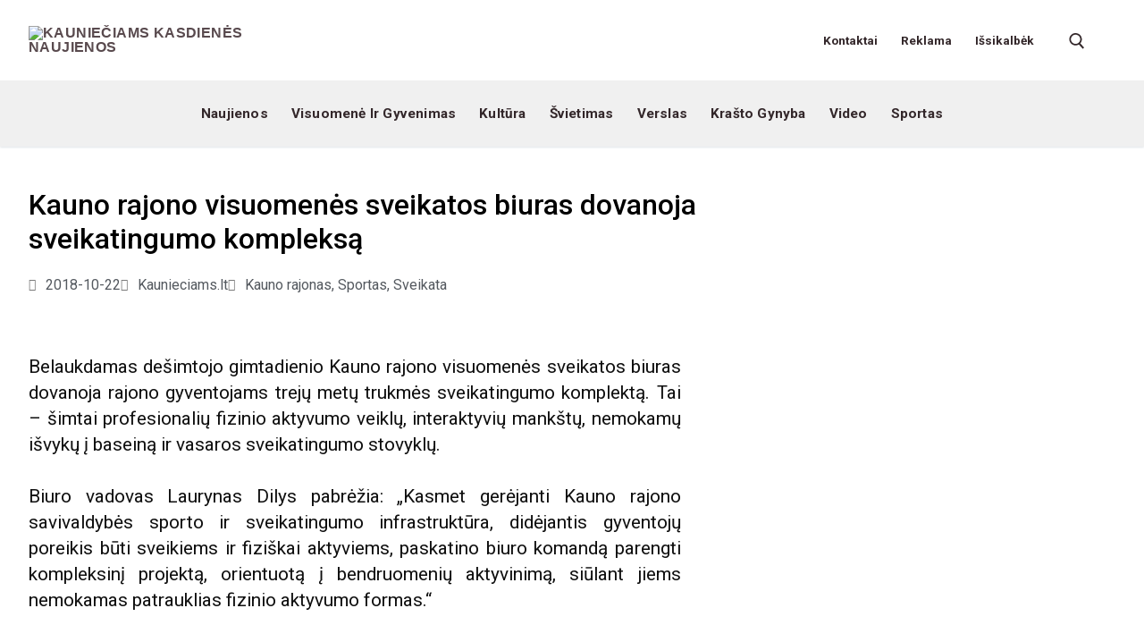

--- FILE ---
content_type: text/html; charset=UTF-8
request_url: https://kaunieciams.lt/kauno-rajono-visuomenes-sveikatos-biuras-dovanoja-sveikatingumo-kompleksa/
body_size: 116359
content:
<!doctype html>
<html lang="lt-LT">
<head>
	<meta charset="UTF-8">
	<meta name="viewport" content="width=device-width, initial-scale=1, maximum-scale=1.0, user-scalable=yes">
	<meta name='robots' content='index, follow, max-image-preview:large, max-snippet:-1, max-video-preview:-1' />
<meta property="og:title" content="Kauno rajono visuomenės sveikatos biuras dovanoja sveikatingumo kompleksą"/>
<meta property="og:description" content="Belaukdamas dešimtojo gimtadienio Kauno rajono visuomenės sveikatos biuras dovanoja rajono gyventojams trejų metų trukmės sveikatingumo komplektą. Tai –"/>
<meta property="og:image" content="https://kaunieciams.lt/wp-content/uploads/2018/10/kauno-rajono-visuomenes-sveikatos-biuras-dovanoja-sveikatingumo-kompleksa.jpg"/>
<meta property="og:image:width" content="608" />
<meta property="og:image:height" content="550" />
<meta property="og:image:type" content="image/jpeg" />
<meta property="og:type" content="article"/>
<meta property="og:article:published_time" content="2018-10-22 11:31:23"/>
<meta property="og:article:modified_time" content="2018-10-22 11:31:23"/>
<meta property="og:article:tag" content="dovanos"/>
<meta property="og:article:tag" content="gimtadienis"/>
<meta property="og:article:tag" content="kaunieciams"/>
<meta property="og:article:tag" content="Kauno rajonas"/>
<meta property="og:article:tag" content="Kauno rajono savivaldybė"/>
<meta property="og:article:tag" content="Kauno rajono visuomenės sveikatos biuras"/>
<meta name="twitter:card" content="summary">
<meta name="twitter:title" content="Kauno rajono visuomenės sveikatos biuras dovanoja sveikatingumo kompleksą"/>
<meta name="twitter:description" content="Belaukdamas dešimtojo gimtadienio Kauno rajono visuomenės sveikatos biuras dovanoja rajono gyventojams trejų metų trukmės sveikatingumo komplektą. Tai –"/>
<meta name="twitter:image" content="https://kaunieciams.lt/wp-content/uploads/2018/10/kauno-rajono-visuomenes-sveikatos-biuras-dovanoja-sveikatingumo-kompleksa.jpg"/>
<meta name="author" content="Kaunieciams.lt"/>

	<!-- This site is optimized with the Yoast SEO plugin v26.6 - https://yoast.com/wordpress/plugins/seo/ -->
	<title>Kauno rajono visuomenės sveikatos biuras dovanoja sveikatingumo kompleksą - Kauniečiams kasdienės naujienos</title>
	<meta name="description" content="Belaukdamas dešimtojo gimtadienio Kauno rajono visuomenės sveikatos biuras dovanoja rajono gyventojams trejų metų trukmės sveikatingumo komplektą. Tai..." />
	<link rel="canonical" href="https://kaunieciams.lt/kauno-rajono-visuomenes-sveikatos-biuras-dovanoja-sveikatingumo-kompleksa/" />
	<meta property="og:url" content="https://kaunieciams.lt/kauno-rajono-visuomenes-sveikatos-biuras-dovanoja-sveikatingumo-kompleksa/" />
	<meta property="og:site_name" content="Kauniečiams kasdienės naujienos" />
	<meta property="article:published_time" content="2018-10-22T08:31:23+00:00" />
	<meta property="og:image" content="https://kaunieciams.lt/wp-content/uploads/2018/10/kauno-rajono-visuomenes-sveikatos-biuras-dovanoja-sveikatingumo-kompleksa.jpg" />
	<meta property="og:image:width" content="608" />
	<meta property="og:image:height" content="550" />
	<meta property="og:image:type" content="image/jpeg" />
	<meta name="author" content="Kaunieciams.lt" />
	<meta name="twitter:label1" content="Written by" />
	<meta name="twitter:data1" content="Kaunieciams.lt" />
	<meta name="twitter:label2" content="Est. reading time" />
	<meta name="twitter:data2" content="2 minutės" />
	<script type="application/ld+json" class="yoast-schema-graph">{"@context":"https://schema.org","@graph":[{"@type":"Article","@id":"https://kaunieciams.lt/kauno-rajono-visuomenes-sveikatos-biuras-dovanoja-sveikatingumo-kompleksa/#article","isPartOf":{"@id":"https://kaunieciams.lt/kauno-rajono-visuomenes-sveikatos-biuras-dovanoja-sveikatingumo-kompleksa/"},"author":{"name":"Kaunieciams.lt","@id":"https://kaunieciams.lt/#/schema/person/fb03a5ae1349b0497cb12d52f16d6070"},"headline":"Kauno rajono visuomenės sveikatos biuras dovanoja sveikatingumo kompleksą","datePublished":"2018-10-22T08:31:23+00:00","mainEntityOfPage":{"@id":"https://kaunieciams.lt/kauno-rajono-visuomenes-sveikatos-biuras-dovanoja-sveikatingumo-kompleksa/"},"wordCount":450,"publisher":{"@id":"https://kaunieciams.lt/#organization"},"image":{"@id":"https://kaunieciams.lt/kauno-rajono-visuomenes-sveikatos-biuras-dovanoja-sveikatingumo-kompleksa/#primaryimage"},"thumbnailUrl":"https://kaunieciams.lt/wp-content/uploads/2018/10/kauno-rajono-visuomenes-sveikatos-biuras-dovanoja-sveikatingumo-kompleksa.jpg","keywords":["dovanos","gimtadienis","kaunieciams","Kauno rajonas","Kauno rajono savivaldybė","Kauno rajono visuomenės sveikatos biuras"],"articleSection":["Kauno rajonas","Sportas","Sveikata"],"inLanguage":"lt-LT"},{"@type":"WebPage","@id":"https://kaunieciams.lt/kauno-rajono-visuomenes-sveikatos-biuras-dovanoja-sveikatingumo-kompleksa/","url":"https://kaunieciams.lt/kauno-rajono-visuomenes-sveikatos-biuras-dovanoja-sveikatingumo-kompleksa/","name":"Kauno rajono visuomenės sveikatos biuras dovanoja sveikatingumo kompleksą - Kauniečiams kasdienės naujienos","isPartOf":{"@id":"https://kaunieciams.lt/#website"},"primaryImageOfPage":{"@id":"https://kaunieciams.lt/kauno-rajono-visuomenes-sveikatos-biuras-dovanoja-sveikatingumo-kompleksa/#primaryimage"},"image":{"@id":"https://kaunieciams.lt/kauno-rajono-visuomenes-sveikatos-biuras-dovanoja-sveikatingumo-kompleksa/#primaryimage"},"thumbnailUrl":"https://kaunieciams.lt/wp-content/uploads/2018/10/kauno-rajono-visuomenes-sveikatos-biuras-dovanoja-sveikatingumo-kompleksa.jpg","datePublished":"2018-10-22T08:31:23+00:00","description":"Belaukdamas dešimtojo gimtadienio Kauno rajono visuomenės sveikatos biuras dovanoja rajono gyventojams trejų metų trukmės sveikatingumo komplektą. Tai...","breadcrumb":{"@id":"https://kaunieciams.lt/kauno-rajono-visuomenes-sveikatos-biuras-dovanoja-sveikatingumo-kompleksa/#breadcrumb"},"inLanguage":"lt-LT","potentialAction":[{"@type":"ReadAction","target":["https://kaunieciams.lt/kauno-rajono-visuomenes-sveikatos-biuras-dovanoja-sveikatingumo-kompleksa/"]}]},{"@type":"ImageObject","inLanguage":"lt-LT","@id":"https://kaunieciams.lt/kauno-rajono-visuomenes-sveikatos-biuras-dovanoja-sveikatingumo-kompleksa/#primaryimage","url":"https://kaunieciams.lt/wp-content/uploads/2018/10/kauno-rajono-visuomenes-sveikatos-biuras-dovanoja-sveikatingumo-kompleksa.jpg","contentUrl":"https://kaunieciams.lt/wp-content/uploads/2018/10/kauno-rajono-visuomenes-sveikatos-biuras-dovanoja-sveikatingumo-kompleksa.jpg","width":608,"height":550},{"@type":"BreadcrumbList","@id":"https://kaunieciams.lt/kauno-rajono-visuomenes-sveikatos-biuras-dovanoja-sveikatingumo-kompleksa/#breadcrumb","itemListElement":[{"@type":"ListItem","position":1,"name":"Home","item":"https://kaunieciams.lt/"},{"@type":"ListItem","position":2,"name":"Blog","item":"https://kaunieciams.lt/blog/"},{"@type":"ListItem","position":3,"name":"Kauno rajono visuomenės sveikatos biuras dovanoja sveikatingumo kompleksą"}]},{"@type":"WebSite","@id":"https://kaunieciams.lt/#website","url":"https://kaunieciams.lt/","name":"Kauniečiams kasdienės naujienos","description":"Kauno bendruomenės naujienos","publisher":{"@id":"https://kaunieciams.lt/#organization"},"potentialAction":[{"@type":"SearchAction","target":{"@type":"EntryPoint","urlTemplate":"https://kaunieciams.lt/?s={search_term_string}"},"query-input":{"@type":"PropertyValueSpecification","valueRequired":true,"valueName":"search_term_string"}}],"inLanguage":"lt-LT"},{"@type":"Organization","@id":"https://kaunieciams.lt/#organization","name":"Kauniečiams kasdienės naujienos","url":"https://kaunieciams.lt/","logo":{"@type":"ImageObject","inLanguage":"lt-LT","@id":"https://kaunieciams.lt/#/schema/logo/image/","url":"https://kaunieciams.lt/wp-content/uploads/2022/01/cropped-naujas-logo-zalias-1.png","contentUrl":"https://kaunieciams.lt/wp-content/uploads/2022/01/cropped-naujas-logo-zalias-1.png","width":1600,"height":240,"caption":"Kauniečiams kasdienės naujienos"},"image":{"@id":"https://kaunieciams.lt/#/schema/logo/image/"}},{"@type":"Person","@id":"https://kaunieciams.lt/#/schema/person/fb03a5ae1349b0497cb12d52f16d6070","name":"Kaunieciams.lt","image":{"@type":"ImageObject","inLanguage":"lt-LT","@id":"https://kaunieciams.lt/#/schema/person/image/","url":"https://secure.gravatar.com/avatar/64147e1c746f188b0e7d38a1559586c3ff0bb229375609228c1da1d3f114fa37?s=96&d=mm&r=g","contentUrl":"https://secure.gravatar.com/avatar/64147e1c746f188b0e7d38a1559586c3ff0bb229375609228c1da1d3f114fa37?s=96&d=mm&r=g","caption":"Kaunieciams.lt"},"sameAs":["https://kaunieciams.lt"],"url":"https://kaunieciams.lt/author/tomas-rimkus/"}]}</script>
	<!-- / Yoast SEO plugin. -->


<link rel='dns-prefetch' href='//www.googletagmanager.com' />
<link rel='dns-prefetch' href='//fonts.googleapis.com' />
<link rel="alternate" type="application/rss+xml" title="Kauniečiams kasdienės naujienos &raquo; Įrašų RSS srautas" href="https://kaunieciams.lt/feed/" />
<link rel="alternate" type="application/rss+xml" title="Kauniečiams kasdienės naujienos &raquo; Komentarų RSS srautas" href="https://kaunieciams.lt/comments/feed/" />
<link rel="alternate" title="oEmbed (JSON)" type="application/json+oembed" href="https://kaunieciams.lt/wp-json/oembed/1.0/embed?url=https%3A%2F%2Fkaunieciams.lt%2Fkauno-rajono-visuomenes-sveikatos-biuras-dovanoja-sveikatingumo-kompleksa%2F" />
<link rel="alternate" title="oEmbed (XML)" type="text/xml+oembed" href="https://kaunieciams.lt/wp-json/oembed/1.0/embed?url=https%3A%2F%2Fkaunieciams.lt%2Fkauno-rajono-visuomenes-sveikatos-biuras-dovanoja-sveikatingumo-kompleksa%2F&#038;format=xml" />
<style id='wp-img-auto-sizes-contain-inline-css'>
img:is([sizes=auto i],[sizes^="auto," i]){contain-intrinsic-size:3000px 1500px}
/*# sourceURL=wp-img-auto-sizes-contain-inline-css */
</style>
<link rel='stylesheet' id='twb-open-sans-css' href='https://fonts.googleapis.com/css?family=Open+Sans%3A300%2C400%2C500%2C600%2C700%2C800&#038;display=swap&#038;ver=6.9' media='all' />
<link rel='stylesheet' id='twbbwg-global-css' href='https://kaunieciams.lt/wp-content/plugins/photo-gallery/booster/assets/css/global.css?ver=1.0.0' media='all' />
<style id='wp-emoji-styles-inline-css'>

	img.wp-smiley, img.emoji {
		display: inline !important;
		border: none !important;
		box-shadow: none !important;
		height: 1em !important;
		width: 1em !important;
		margin: 0 0.07em !important;
		vertical-align: -0.1em !important;
		background: none !important;
		padding: 0 !important;
	}
/*# sourceURL=wp-emoji-styles-inline-css */
</style>
<link rel='stylesheet' id='wp-block-library-css' href='https://kaunieciams.lt/wp-includes/css/dist/block-library/style.min.css?ver=6.9' media='all' />
<style id='classic-theme-styles-inline-css'>
/*! This file is auto-generated */
.wp-block-button__link{color:#fff;background-color:#32373c;border-radius:9999px;box-shadow:none;text-decoration:none;padding:calc(.667em + 2px) calc(1.333em + 2px);font-size:1.125em}.wp-block-file__button{background:#32373c;color:#fff;text-decoration:none}
/*# sourceURL=/wp-includes/css/classic-themes.min.css */
</style>
<style id='pdfp-pdfposter-style-inline-css'>
.wp-block-pdfp-pdf-poster{overflow:hidden}.pdfp_wrapper .pdf{position:relative}.pdfp_wrapper.pdfp_popup_enabled .iframe_wrapper{display:none}.pdfp_wrapper.pdfp_popup_enabled .iframe_wrapper:fullscreen{display:block}.pdfp_wrapper .iframe_wrapper{height:100%;width:100%}.pdfp_wrapper .iframe_wrapper:fullscreen iframe{height:100vh!important}.pdfp_wrapper .iframe_wrapper iframe{width:100%}.pdfp_wrapper .iframe_wrapper .close{background:#fff;border:1px solid #ddd;border-radius:3px;color:#222;cursor:pointer;display:none;font-family:sans-serif;font-size:36px;line-height:100%;padding:0 7px;position:absolute;right:12px;top:35px;z-index:9999}.pdfp_wrapper .iframe_wrapper:fullscreen .close{display:block}.pdfp_wrapper .pdfp_fullscreen_close{display:none}.pdfp_wrapper.pdfp_fullscreen_opened .pdfp_fullscreen_close{align-items:center;background:#fff;border-radius:3px;color:#222;cursor:pointer;display:flex;font-size:35px;height:30px;justify-content:center;overflow:hidden;padding-bottom:4px;position:fixed;right:20px;top:20px;width:32px}.pdfp_wrapper.pdfp_fullscreen_opened .pdfp_fullscreen_overlay{background:#2229;height:100%;left:0;position:fixed;top:0;width:100%}.pdfp_wrapper.pdfp_fullscreen_opened .iframe_wrapper{display:block;height:90vh;left:50%;max-width:95%;position:fixed;top:50%;transform:translate(-50%,-50%);width:900px;z-index:99999999999}.pdfp_wrapper iframe{border:none;outline:none}.pdfp-adobe-viewer{border:1px solid #ddd;border-radius:3px;cursor:pointer;outline:none;text-decoration:none}.pdfp_download{margin-right:15px}.cta_wrapper{display:flex;gap:10px;margin-bottom:10px;text-align:left}.cta_wrapper a{text-decoration:none!important}.cta_wrapper button{cursor:pointer}.pdfp_wrapper p{margin:10px 0;text-align:center}.popout-disabled{height:50px;position:absolute;right:12px;top:12px;width:50px}.pdfp_wrapper iframe{max-width:100%}.ViewSDK_hideOverflow[data-align=center]{margin-left:auto;margin-right:auto}.ViewSDK_hideOverflow[data-align=left]{margin-right:auto}.ViewSDK_hideOverflow[data-align=right]{margin-left:auto}@media screen and (max-width:768px){.pdfp_wrapper iframe{height:calc(100vw + 120px)}}@media screen and (max-width:576px){.cta_wrapper .pdfp_download{margin-bottom:10px;margin-right:0}.cta_wrapper .pdfp_download button{margin-right:0!important}.cta_wrapper{align-items:center;display:flex;flex-direction:column}}
.pdfp_wrapper .pdf{position:relative}.pdfp_wrapper .iframe_wrapper{height:100%;width:100%}.pdfp_wrapper .iframe_wrapper:fullscreen iframe{height:100vh!important}.pdfp_wrapper .iframe_wrapper iframe{width:100%}.pdfp_wrapper .iframe_wrapper .close{background:#fff;border:1px solid #ddd;border-radius:3px;color:#222;cursor:pointer;display:none;font-family:sans-serif;font-size:36px;line-height:100%;padding:0 7px;position:absolute;right:12px;top:35px;z-index:9999}.pdfp_wrapper .iframe_wrapper:fullscreen .close{display:block}.pdfp-adobe-viewer{border:1px solid #ddd;border-radius:3px;cursor:pointer;outline:none;text-decoration:none}.pdfp_download{margin-right:15px}.cta_wrapper{margin-bottom:10px}.pdfp_wrapper p{margin:10px 0;text-align:center}.popout-disabled{height:50px;position:absolute;right:12px;top:12px;width:50px}@media screen and (max-width:768px){.pdfp_wrapper iframe{height:calc(100vw + 120px)}}.ViewSDK_hideOverflow[data-align=center]{margin-left:auto;margin-right:auto}.ViewSDK_hideOverflow[data-align=left]{margin-right:auto}.ViewSDK_hideOverflow[data-align=right]{margin-left:auto}@media screen and (max-width:768px){.pdfp_wrapper iframe{height:calc(100vw + 120px)!important}}@media screen and (max-width:576px){.cta_wrapper .pdfp_download{margin-bottom:10px;margin-right:0}.cta_wrapper .pdfp_download button{margin-right:0!important}.cta_wrapper{align-items:center;display:flex;flex-direction:column}}.ViewSDK_fullScreenPDFViewer{background-color:#474747}.ViewSDK_fullScreenPDFViewer iframe{background:green;border:none;display:block;height:90%!important;margin:auto;max-width:1320px;position:relative;top:5%;width:90%!important}

/*# sourceURL=https://kaunieciams.lt/wp-content/plugins/pdf-poster/build/blocks/pdf-poster/view.css */
</style>
<link rel='stylesheet' id='directorist-main-style-css' href='https://kaunieciams.lt/wp-content/plugins/directorist/assets/css/public-main.css?ver=1768635052' media='all' />
<style id='directorist-main-style-inline-css'>
:root{--directorist-color-primary:#000;--directorist-color-primary-rgb:0,0,0;--directorist-color-secondary:#F2F3F5;--directorist-color-secondary-rgb:242,243,245;--directorist-color-dark:#000;--directorist-color-dark-rgb:0,0,0;--directorist-color-success:#28A800;--directorist-color-success-rgb:40,168,0;--directorist-color-info:#2c99ff;--directorist-color-info-rgb:44,153,255;--directorist-color-warning:#f28100;--directorist-color-warning-rgb:242,129,0;--directorist-color-danger:#f80718;--directorist-color-danger-rgb:248,7,24;--directorist-color-white:#fff;--directorist-color-white-rgb:255,255,255;--directorist-color-body:#404040;--directorist-color-gray:#bcbcbc;--directorist-color-gray-rgb:188,188,188;--directorist-color-gray-hover:#BCBCBC;--directorist-color-light:#ededed;--directorist-color-light-hover:#fff;--directorist-color-light-gray:#808080;--directorist-color-light-gray-rgb:237,237,237;--directorist-color-deep-gray:#808080;--directorist-color-bg-gray:#f4f4f4;--directorist-color-bg-light-gray:#F4F5F6;--directorist-color-bg-light:#EDEDED;--directorist-color-placeholder:#6c757d;--directorist-color-overlay:rgba(var(--directorist-color-dark-rgb),.5);--directorist-color-overlay-normal:rgba(var(--directorist-color-dark-rgb),.2);--directorist-color-border:#e9e9e9;--directorist-color-border-light:#f5f5f5;--directorist-color-border-gray:#d9d9d9;--directorist-box-shadow:0 4px 6px rgba(0,0,0,.04);--directorist-box-shadow-sm:0 2px 5px rgba(0,0,0,.05);--directorist-color-open-badge:#32cc6f;--directorist-color-closed-badge:#e23636;--directorist-color-featured-badge:#fa8b0c;--directorist-color-popular-badge:#f51957;--directorist-color-new-badge:#122069;--directorist-color-marker-shape:#444752;--directorist-color-marker-icon:#444752;--directorist-color-marker-shape-rgb:68,71,82;--directorist-fw-regular:400;--directorist-fw-medium:500;--directorist-fw-semiBold:600;--directorist-fw-bold:700;--directorist-border-radius-xs:8px;--directorist-border-radius-sm:10px;--directorist-border-radius-md:12px;--directorist-border-radius-lg:16px;--directorist-color-btn:var(--directorist-color-primary);--directorist-color-btn-hover:rgba(var(--directorist-color-primary-rgb),.80);--directorist-color-btn-border:var(--directorist-color-primary);--directorist-color-btn-primary:#fff;--directorist-color-btn-primary-rgb:0,0,0;--directorist-color-btn-primary-bg:#000;--directorist-color-btn-primary-border:#000;--directorist-color-btn-secondary:#000;--directorist-color-btn-secondary-rgb:0,0,0;--directorist-color-btn-secondary-bg:#f2f3f5;--directorist-color-btn-secondary-border:#f2f3f5;--directorist-color-star:var(--directorist-color-warning);--gallery-crop-width:740px;--gallery-crop-height:580px}.pricing .price_action .price_action--btn,#directorist.atbd_wrapper .btn-primary,.default-ad-search .submit_btn .btn-default,.atbd_content_active #directorist.atbd_wrapper.dashboard_area .user_pro_img_area .user_img .choose_btn #upload_pro_pic,#directorist.atbd_wrapper .at-modal .at-modal-close,.atbdp_login_form_shortcode #loginform p input[type=submit],.atbd_manage_fees_wrapper .table tr .action p .btn-block,#directorist.atbd_wrapper #atbdp-checkout-form #atbdp_checkout_submit_btn,#directorist.atbd_wrapper .ezmu__btn,.default-ad-search .submit_btn .btn-primary,.directorist-content-active .widget.atbd_widget .directorist .btn,.directorist-btn.directorist-btn-dark,.atbd-add-payment-method form .atbd-save-card,#bhCopyTime,#bhAddNew,.directorist-content-active .widget.atbd_widget .atbd_author_info_widget .btn{color:var(--directorist-color-white)}.pricing .price_action .price_action--btn:hover,#directorist.atbd_wrapper .btn-primary:hover,.default-ad-search .submit_btn .btn-default:hover,.atbd_content_active #directorist.atbd_wrapper.dashboard_area .user_pro_img_area .user_img .choose_btn #upload_pro_pic:hover,#directorist.atbd_wrapper .at-modal .at-modal-close:hover,.atbdp_login_form_shortcode #loginform p input[type=submit]:hover,.atbd_manage_fees_wrapper .table tr .action p .btn-block:hover,#directorist.atbd_wrapper #atbdp-checkout-form #atbdp_checkout_submit_btn:hover,#directorist.atbd_wrapper .ezmu__btn:hover,.default-ad-search .submit_btn .btn-primary:hover,.directorist-content-active .widget.atbd_widget .directorist .btn:hover,.directorist-btn.directorist-btn-dark:hover,.atbd-add-payment-method form .atbd-save-card:hover,#bhCopyTime:hover,#bhAddNew:hover,.bdb-select-hours .bdb-remove:hover,.directorist-content-active .widget.atbd_widget .atbd_author_info_widget .btn:hover{color:var(--directorist-color-white)}.pricing .price_action .price_action--btn,#directorist.atbd_wrapper .btn-primary,.default-ad-search .submit_btn .btn-default,.atbd_content_active #directorist.atbd_wrapper.dashboard_area .user_pro_img_area .user_img .choose_btn #upload_pro_pic,#directorist.atbd_wrapper .at-modal .at-modal-close,.atbdp_login_form_shortcode #loginform p input[type=submit],.atbd_manage_fees_wrapper .table tr .action p .btn-block,#directorist.atbd_wrapper .ezmu__btn,.default-ad-search .submit_btn .btn-primary .directorist-content-active .widget.atbd_widget .directorist .btn,.directorist-btn.directorist-btn-dark,.atbd-add-payment-method form .atbd-save-card,#bhCopyTime,#bhAddNew,.bdb-select-hours .bdb-remove,.directorist-content-active .widget.atbd_widget .atbd_author_info_widget .btn{background:var(--directorist-color-btn-primary-bg)}.pricing .price_action .price_action--btn:hover,#directorist.atbd_wrapper .btn-primary:hover,#directorist.atbd_wrapper .at-modal .at-modal-close:hover,.default-ad-search .submit_btn .btn-default:hover,.atbd_content_active #directorist.atbd_wrapper.dashboard_area .user_pro_img_area .user_img .choose_btn #upload_pro_pic:hover,.atbdp_login_form_shortcode #loginform p input[type=submit]:hover,#directorist.atbd_wrapper .ezmu__btn:hover,.default-ad-search .submit_btn .btn-primary:hover,.directorist-content-active .widget.atbd_widget .directorist .btn:hover,.directorist-btn.directorist-btn-dark:hover,.atbd-add-payment-method form .atbd-save-card:hover,#bhCopyTime:hover,#bhAddNew:hover,.bdb-select-hours .bdb-remove:hover,.directorist-content-active .widget.atbd_widget .atbd_author_info_widget .btn:hover{background:var(--directorist-color-btn-hover)}#directorist.atbd_wrapper .btn-primary,.default-ad-search .submit_btn .btn-default,.atbdp_login_form_shortcode #loginform p input[type=submit],.default-ad-search .submit_btn .btn-primary,.directorist-content-active .widget.atbd_widget .directorist .btn,.atbd-add-payment-method form .atbd-save-card,.directorist-content-active .widget.atbd_widget .atbd_author_info_widget .btn{border-color:var(--directorist-color-btn-border)}#directorist.atbd_wrapper .btn-primary:hover,.default-ad-search .submit_btn .btn-default:hover,.atbdp_login_form_shortcode #loginform p input[type=submit]:hover,.default-ad-search .submit_btn .btn-primary:hover,.directorist-content-active .widget.atbd_widget .directorist .btn:hover,.atbd-add-payment-method form .atbd-save-card:hover,.directorist-content-active .widget.atbd_widget .atbd_author_info_widget .btn:hover{border-color:var(--directorist-color-primary)}.ads-advanced .price-frequency .pf-btn input:checked+span,.atbdpr-range .ui-slider-horizontal .ui-slider-range,.custom-control .custom-control-input:checked~.check--select,#directorist.atbd_wrapper .pagination .nav-links .current,.atbd_director_social_wrap a,.widget.atbd_widget[id^=bd] .atbd_author_info_widget .directorist-author-social li a,.widget.atbd_widget[id^=dcl] .atbd_author_info_widget .directorist-author-social li a,.atbd_content_active #directorist.atbd_wrapper .widget.atbd_widget .atbdp.atbdp-widget-tags ul li a:hover{background:var(--directorist-color-primary)!important}.ads-advanced .price-frequency .pf-btn input:checked+span,.directorist-content-active .directorist-type-nav__list .directorist-type-nav__list__current .directorist-type-nav__link,.atbdpr-range .ui-slider-horizontal .ui-slider-handle,.custom-control .custom-control-input:checked~.check--select,.custom-control .custom-control-input:checked~.radio--select,#atpp-plan-change-modal .atm-contents-inner .dcl_pricing_plan input:checked+label:before,#dwpp-plan-renew-modal .atm-contents-inner .dcl_pricing_plan input:checked+label:before{border-color:var(--directorist-color-primary)}.atbd_map_shape{background:var(--directorist-color-marker-shape)!important}.map-icon-label i,.atbd_map_shape>span{color:var(--directorist-color-marker-icon)!important}
:root{--directorist-color-primary:#000;--directorist-color-primary-rgb:0,0,0;--directorist-color-secondary:#F2F3F5;--directorist-color-secondary-rgb:242,243,245;--directorist-color-dark:#000;--directorist-color-dark-rgb:0,0,0;--directorist-color-success:#28A800;--directorist-color-success-rgb:40,168,0;--directorist-color-info:#2c99ff;--directorist-color-info-rgb:44,153,255;--directorist-color-warning:#f28100;--directorist-color-warning-rgb:242,129,0;--directorist-color-danger:#f80718;--directorist-color-danger-rgb:248,7,24;--directorist-color-white:#fff;--directorist-color-white-rgb:255,255,255;--directorist-color-body:#404040;--directorist-color-gray:#bcbcbc;--directorist-color-gray-rgb:188,188,188;--directorist-color-gray-hover:#BCBCBC;--directorist-color-light:#ededed;--directorist-color-light-hover:#fff;--directorist-color-light-gray:#808080;--directorist-color-light-gray-rgb:237,237,237;--directorist-color-deep-gray:#808080;--directorist-color-bg-gray:#f4f4f4;--directorist-color-bg-light-gray:#F4F5F6;--directorist-color-bg-light:#EDEDED;--directorist-color-placeholder:#6c757d;--directorist-color-overlay:rgba(var(--directorist-color-dark-rgb),.5);--directorist-color-overlay-normal:rgba(var(--directorist-color-dark-rgb),.2);--directorist-color-border:#e9e9e9;--directorist-color-border-light:#f5f5f5;--directorist-color-border-gray:#d9d9d9;--directorist-box-shadow:0 4px 6px rgba(0,0,0,.04);--directorist-box-shadow-sm:0 2px 5px rgba(0,0,0,.05);--directorist-color-open-badge:#32cc6f;--directorist-color-closed-badge:#e23636;--directorist-color-featured-badge:#fa8b0c;--directorist-color-popular-badge:#f51957;--directorist-color-new-badge:#122069;--directorist-color-marker-shape:#444752;--directorist-color-marker-icon:#444752;--directorist-color-marker-shape-rgb:68,71,82;--directorist-fw-regular:400;--directorist-fw-medium:500;--directorist-fw-semiBold:600;--directorist-fw-bold:700;--directorist-border-radius-xs:8px;--directorist-border-radius-sm:10px;--directorist-border-radius-md:12px;--directorist-border-radius-lg:16px;--directorist-color-btn:var(--directorist-color-primary);--directorist-color-btn-hover:rgba(var(--directorist-color-primary-rgb),.80);--directorist-color-btn-border:var(--directorist-color-primary);--directorist-color-btn-primary:#fff;--directorist-color-btn-primary-rgb:0,0,0;--directorist-color-btn-primary-bg:#000;--directorist-color-btn-primary-border:#000;--directorist-color-btn-secondary:#000;--directorist-color-btn-secondary-rgb:0,0,0;--directorist-color-btn-secondary-bg:#f2f3f5;--directorist-color-btn-secondary-border:#f2f3f5;--directorist-color-star:var(--directorist-color-warning);--gallery-crop-width:740px;--gallery-crop-height:580px}.pricing .price_action .price_action--btn,#directorist.atbd_wrapper .btn-primary,.default-ad-search .submit_btn .btn-default,.atbd_content_active #directorist.atbd_wrapper.dashboard_area .user_pro_img_area .user_img .choose_btn #upload_pro_pic,#directorist.atbd_wrapper .at-modal .at-modal-close,.atbdp_login_form_shortcode #loginform p input[type=submit],.atbd_manage_fees_wrapper .table tr .action p .btn-block,#directorist.atbd_wrapper #atbdp-checkout-form #atbdp_checkout_submit_btn,#directorist.atbd_wrapper .ezmu__btn,.default-ad-search .submit_btn .btn-primary,.directorist-content-active .widget.atbd_widget .directorist .btn,.directorist-btn.directorist-btn-dark,.atbd-add-payment-method form .atbd-save-card,#bhCopyTime,#bhAddNew,.directorist-content-active .widget.atbd_widget .atbd_author_info_widget .btn{color:var(--directorist-color-white)}.pricing .price_action .price_action--btn:hover,#directorist.atbd_wrapper .btn-primary:hover,.default-ad-search .submit_btn .btn-default:hover,.atbd_content_active #directorist.atbd_wrapper.dashboard_area .user_pro_img_area .user_img .choose_btn #upload_pro_pic:hover,#directorist.atbd_wrapper .at-modal .at-modal-close:hover,.atbdp_login_form_shortcode #loginform p input[type=submit]:hover,.atbd_manage_fees_wrapper .table tr .action p .btn-block:hover,#directorist.atbd_wrapper #atbdp-checkout-form #atbdp_checkout_submit_btn:hover,#directorist.atbd_wrapper .ezmu__btn:hover,.default-ad-search .submit_btn .btn-primary:hover,.directorist-content-active .widget.atbd_widget .directorist .btn:hover,.directorist-btn.directorist-btn-dark:hover,.atbd-add-payment-method form .atbd-save-card:hover,#bhCopyTime:hover,#bhAddNew:hover,.bdb-select-hours .bdb-remove:hover,.directorist-content-active .widget.atbd_widget .atbd_author_info_widget .btn:hover{color:var(--directorist-color-white)}.pricing .price_action .price_action--btn,#directorist.atbd_wrapper .btn-primary,.default-ad-search .submit_btn .btn-default,.atbd_content_active #directorist.atbd_wrapper.dashboard_area .user_pro_img_area .user_img .choose_btn #upload_pro_pic,#directorist.atbd_wrapper .at-modal .at-modal-close,.atbdp_login_form_shortcode #loginform p input[type=submit],.atbd_manage_fees_wrapper .table tr .action p .btn-block,#directorist.atbd_wrapper .ezmu__btn,.default-ad-search .submit_btn .btn-primary .directorist-content-active .widget.atbd_widget .directorist .btn,.directorist-btn.directorist-btn-dark,.atbd-add-payment-method form .atbd-save-card,#bhCopyTime,#bhAddNew,.bdb-select-hours .bdb-remove,.directorist-content-active .widget.atbd_widget .atbd_author_info_widget .btn{background:var(--directorist-color-btn-primary-bg)}.pricing .price_action .price_action--btn:hover,#directorist.atbd_wrapper .btn-primary:hover,#directorist.atbd_wrapper .at-modal .at-modal-close:hover,.default-ad-search .submit_btn .btn-default:hover,.atbd_content_active #directorist.atbd_wrapper.dashboard_area .user_pro_img_area .user_img .choose_btn #upload_pro_pic:hover,.atbdp_login_form_shortcode #loginform p input[type=submit]:hover,#directorist.atbd_wrapper .ezmu__btn:hover,.default-ad-search .submit_btn .btn-primary:hover,.directorist-content-active .widget.atbd_widget .directorist .btn:hover,.directorist-btn.directorist-btn-dark:hover,.atbd-add-payment-method form .atbd-save-card:hover,#bhCopyTime:hover,#bhAddNew:hover,.bdb-select-hours .bdb-remove:hover,.directorist-content-active .widget.atbd_widget .atbd_author_info_widget .btn:hover{background:var(--directorist-color-btn-hover)}#directorist.atbd_wrapper .btn-primary,.default-ad-search .submit_btn .btn-default,.atbdp_login_form_shortcode #loginform p input[type=submit],.default-ad-search .submit_btn .btn-primary,.directorist-content-active .widget.atbd_widget .directorist .btn,.atbd-add-payment-method form .atbd-save-card,.directorist-content-active .widget.atbd_widget .atbd_author_info_widget .btn{border-color:var(--directorist-color-btn-border)}#directorist.atbd_wrapper .btn-primary:hover,.default-ad-search .submit_btn .btn-default:hover,.atbdp_login_form_shortcode #loginform p input[type=submit]:hover,.default-ad-search .submit_btn .btn-primary:hover,.directorist-content-active .widget.atbd_widget .directorist .btn:hover,.atbd-add-payment-method form .atbd-save-card:hover,.directorist-content-active .widget.atbd_widget .atbd_author_info_widget .btn:hover{border-color:var(--directorist-color-primary)}.ads-advanced .price-frequency .pf-btn input:checked+span,.atbdpr-range .ui-slider-horizontal .ui-slider-range,.custom-control .custom-control-input:checked~.check--select,#directorist.atbd_wrapper .pagination .nav-links .current,.atbd_director_social_wrap a,.widget.atbd_widget[id^=bd] .atbd_author_info_widget .directorist-author-social li a,.widget.atbd_widget[id^=dcl] .atbd_author_info_widget .directorist-author-social li a,.atbd_content_active #directorist.atbd_wrapper .widget.atbd_widget .atbdp.atbdp-widget-tags ul li a:hover{background:var(--directorist-color-primary)!important}.ads-advanced .price-frequency .pf-btn input:checked+span,.directorist-content-active .directorist-type-nav__list .directorist-type-nav__list__current .directorist-type-nav__link,.atbdpr-range .ui-slider-horizontal .ui-slider-handle,.custom-control .custom-control-input:checked~.check--select,.custom-control .custom-control-input:checked~.radio--select,#atpp-plan-change-modal .atm-contents-inner .dcl_pricing_plan input:checked+label:before,#dwpp-plan-renew-modal .atm-contents-inner .dcl_pricing_plan input:checked+label:before{border-color:var(--directorist-color-primary)}.atbd_map_shape{background:var(--directorist-color-marker-shape)!important}.map-icon-label i,.atbd_map_shape>span{color:var(--directorist-color-marker-icon)!important}
:root{--directorist-color-primary:#000;--directorist-color-primary-rgb:0,0,0;--directorist-color-secondary:#F2F3F5;--directorist-color-secondary-rgb:242,243,245;--directorist-color-dark:#000;--directorist-color-dark-rgb:0,0,0;--directorist-color-success:#28A800;--directorist-color-success-rgb:40,168,0;--directorist-color-info:#2c99ff;--directorist-color-info-rgb:44,153,255;--directorist-color-warning:#f28100;--directorist-color-warning-rgb:242,129,0;--directorist-color-danger:#f80718;--directorist-color-danger-rgb:248,7,24;--directorist-color-white:#fff;--directorist-color-white-rgb:255,255,255;--directorist-color-body:#404040;--directorist-color-gray:#bcbcbc;--directorist-color-gray-rgb:188,188,188;--directorist-color-gray-hover:#BCBCBC;--directorist-color-light:#ededed;--directorist-color-light-hover:#fff;--directorist-color-light-gray:#808080;--directorist-color-light-gray-rgb:237,237,237;--directorist-color-deep-gray:#808080;--directorist-color-bg-gray:#f4f4f4;--directorist-color-bg-light-gray:#F4F5F6;--directorist-color-bg-light:#EDEDED;--directorist-color-placeholder:#6c757d;--directorist-color-overlay:rgba(var(--directorist-color-dark-rgb),.5);--directorist-color-overlay-normal:rgba(var(--directorist-color-dark-rgb),.2);--directorist-color-border:#e9e9e9;--directorist-color-border-light:#f5f5f5;--directorist-color-border-gray:#d9d9d9;--directorist-box-shadow:0 4px 6px rgba(0,0,0,.04);--directorist-box-shadow-sm:0 2px 5px rgba(0,0,0,.05);--directorist-color-open-badge:#32cc6f;--directorist-color-closed-badge:#e23636;--directorist-color-featured-badge:#fa8b0c;--directorist-color-popular-badge:#f51957;--directorist-color-new-badge:#122069;--directorist-color-marker-shape:#444752;--directorist-color-marker-icon:#444752;--directorist-color-marker-shape-rgb:68,71,82;--directorist-fw-regular:400;--directorist-fw-medium:500;--directorist-fw-semiBold:600;--directorist-fw-bold:700;--directorist-border-radius-xs:8px;--directorist-border-radius-sm:10px;--directorist-border-radius-md:12px;--directorist-border-radius-lg:16px;--directorist-color-btn:var(--directorist-color-primary);--directorist-color-btn-hover:rgba(var(--directorist-color-primary-rgb),.80);--directorist-color-btn-border:var(--directorist-color-primary);--directorist-color-btn-primary:#fff;--directorist-color-btn-primary-rgb:0,0,0;--directorist-color-btn-primary-bg:#000;--directorist-color-btn-primary-border:#000;--directorist-color-btn-secondary:#000;--directorist-color-btn-secondary-rgb:0,0,0;--directorist-color-btn-secondary-bg:#f2f3f5;--directorist-color-btn-secondary-border:#f2f3f5;--directorist-color-star:var(--directorist-color-warning);--gallery-crop-width:740px;--gallery-crop-height:580px}.pricing .price_action .price_action--btn,#directorist.atbd_wrapper .btn-primary,.default-ad-search .submit_btn .btn-default,.atbd_content_active #directorist.atbd_wrapper.dashboard_area .user_pro_img_area .user_img .choose_btn #upload_pro_pic,#directorist.atbd_wrapper .at-modal .at-modal-close,.atbdp_login_form_shortcode #loginform p input[type=submit],.atbd_manage_fees_wrapper .table tr .action p .btn-block,#directorist.atbd_wrapper #atbdp-checkout-form #atbdp_checkout_submit_btn,#directorist.atbd_wrapper .ezmu__btn,.default-ad-search .submit_btn .btn-primary,.directorist-content-active .widget.atbd_widget .directorist .btn,.directorist-btn.directorist-btn-dark,.atbd-add-payment-method form .atbd-save-card,#bhCopyTime,#bhAddNew,.directorist-content-active .widget.atbd_widget .atbd_author_info_widget .btn{color:var(--directorist-color-white)}.pricing .price_action .price_action--btn:hover,#directorist.atbd_wrapper .btn-primary:hover,.default-ad-search .submit_btn .btn-default:hover,.atbd_content_active #directorist.atbd_wrapper.dashboard_area .user_pro_img_area .user_img .choose_btn #upload_pro_pic:hover,#directorist.atbd_wrapper .at-modal .at-modal-close:hover,.atbdp_login_form_shortcode #loginform p input[type=submit]:hover,.atbd_manage_fees_wrapper .table tr .action p .btn-block:hover,#directorist.atbd_wrapper #atbdp-checkout-form #atbdp_checkout_submit_btn:hover,#directorist.atbd_wrapper .ezmu__btn:hover,.default-ad-search .submit_btn .btn-primary:hover,.directorist-content-active .widget.atbd_widget .directorist .btn:hover,.directorist-btn.directorist-btn-dark:hover,.atbd-add-payment-method form .atbd-save-card:hover,#bhCopyTime:hover,#bhAddNew:hover,.bdb-select-hours .bdb-remove:hover,.directorist-content-active .widget.atbd_widget .atbd_author_info_widget .btn:hover{color:var(--directorist-color-white)}.pricing .price_action .price_action--btn,#directorist.atbd_wrapper .btn-primary,.default-ad-search .submit_btn .btn-default,.atbd_content_active #directorist.atbd_wrapper.dashboard_area .user_pro_img_area .user_img .choose_btn #upload_pro_pic,#directorist.atbd_wrapper .at-modal .at-modal-close,.atbdp_login_form_shortcode #loginform p input[type=submit],.atbd_manage_fees_wrapper .table tr .action p .btn-block,#directorist.atbd_wrapper .ezmu__btn,.default-ad-search .submit_btn .btn-primary .directorist-content-active .widget.atbd_widget .directorist .btn,.directorist-btn.directorist-btn-dark,.atbd-add-payment-method form .atbd-save-card,#bhCopyTime,#bhAddNew,.bdb-select-hours .bdb-remove,.directorist-content-active .widget.atbd_widget .atbd_author_info_widget .btn{background:var(--directorist-color-btn-primary-bg)}.pricing .price_action .price_action--btn:hover,#directorist.atbd_wrapper .btn-primary:hover,#directorist.atbd_wrapper .at-modal .at-modal-close:hover,.default-ad-search .submit_btn .btn-default:hover,.atbd_content_active #directorist.atbd_wrapper.dashboard_area .user_pro_img_area .user_img .choose_btn #upload_pro_pic:hover,.atbdp_login_form_shortcode #loginform p input[type=submit]:hover,#directorist.atbd_wrapper .ezmu__btn:hover,.default-ad-search .submit_btn .btn-primary:hover,.directorist-content-active .widget.atbd_widget .directorist .btn:hover,.directorist-btn.directorist-btn-dark:hover,.atbd-add-payment-method form .atbd-save-card:hover,#bhCopyTime:hover,#bhAddNew:hover,.bdb-select-hours .bdb-remove:hover,.directorist-content-active .widget.atbd_widget .atbd_author_info_widget .btn:hover{background:var(--directorist-color-btn-hover)}#directorist.atbd_wrapper .btn-primary,.default-ad-search .submit_btn .btn-default,.atbdp_login_form_shortcode #loginform p input[type=submit],.default-ad-search .submit_btn .btn-primary,.directorist-content-active .widget.atbd_widget .directorist .btn,.atbd-add-payment-method form .atbd-save-card,.directorist-content-active .widget.atbd_widget .atbd_author_info_widget .btn{border-color:var(--directorist-color-btn-border)}#directorist.atbd_wrapper .btn-primary:hover,.default-ad-search .submit_btn .btn-default:hover,.atbdp_login_form_shortcode #loginform p input[type=submit]:hover,.default-ad-search .submit_btn .btn-primary:hover,.directorist-content-active .widget.atbd_widget .directorist .btn:hover,.atbd-add-payment-method form .atbd-save-card:hover,.directorist-content-active .widget.atbd_widget .atbd_author_info_widget .btn:hover{border-color:var(--directorist-color-primary)}.ads-advanced .price-frequency .pf-btn input:checked+span,.atbdpr-range .ui-slider-horizontal .ui-slider-range,.custom-control .custom-control-input:checked~.check--select,#directorist.atbd_wrapper .pagination .nav-links .current,.atbd_director_social_wrap a,.widget.atbd_widget[id^=bd] .atbd_author_info_widget .directorist-author-social li a,.widget.atbd_widget[id^=dcl] .atbd_author_info_widget .directorist-author-social li a,.atbd_content_active #directorist.atbd_wrapper .widget.atbd_widget .atbdp.atbdp-widget-tags ul li a:hover{background:var(--directorist-color-primary)!important}.ads-advanced .price-frequency .pf-btn input:checked+span,.directorist-content-active .directorist-type-nav__list .directorist-type-nav__list__current .directorist-type-nav__link,.atbdpr-range .ui-slider-horizontal .ui-slider-handle,.custom-control .custom-control-input:checked~.check--select,.custom-control .custom-control-input:checked~.radio--select,#atpp-plan-change-modal .atm-contents-inner .dcl_pricing_plan input:checked+label:before,#dwpp-plan-renew-modal .atm-contents-inner .dcl_pricing_plan input:checked+label:before{border-color:var(--directorist-color-primary)}.atbd_map_shape{background:var(--directorist-color-marker-shape)!important}.map-icon-label i,.atbd_map_shape>span{color:var(--directorist-color-marker-icon)!important}
/*# sourceURL=directorist-main-style-inline-css */
</style>
<link rel='stylesheet' id='directorist-select2-style-css' href='https://kaunieciams.lt/wp-content/plugins/directorist/assets/vendor-css/select2.css?ver=1768635052' media='all' />
<link rel='stylesheet' id='directorist-ez-media-uploader-style-css' href='https://kaunieciams.lt/wp-content/plugins/directorist/assets/vendor-css/ez-media-uploader.css?ver=1768635052' media='all' />
<link rel='stylesheet' id='directorist-swiper-style-css' href='https://kaunieciams.lt/wp-content/plugins/directorist/assets/vendor-css/swiper.css?ver=1768635052' media='all' />
<link rel='stylesheet' id='directorist-sweetalert-style-css' href='https://kaunieciams.lt/wp-content/plugins/directorist/assets/vendor-css/sweetalert.css?ver=1768635052' media='all' />
<link rel='stylesheet' id='directorist-openstreet-map-leaflet-css' href='https://kaunieciams.lt/wp-content/plugins/directorist/assets/vendor-css/openstreet-map/leaflet.css?ver=1768635052' media='all' />
<link rel='stylesheet' id='directorist-openstreet-map-openstreet-css' href='https://kaunieciams.lt/wp-content/plugins/directorist/assets/vendor-css/openstreet-map/openstreet.css?ver=1768635052' media='all' />
<style id='directorist-account-button-style-inline-css'>
.directorist-account-block-logged-mode{position:relative;display:-webkit-box;display:-webkit-flex;display:-ms-flexbox;display:flex;-webkit-box-align:center;-webkit-align-items:center;-ms-flex-align:center;align-items:center}.directorist-account-block-logged-mode .avatar{border-radius:50%;cursor:pointer}.directorist-account-block-logged-mode .directorist-account-block-logged-mode__navigation{position:absolute;opacity:0;visibility:hidden;background-color:var(--directorist-color-white);left:0;top:62px;min-width:190px;border-radius:5px;z-index:-1;-webkit-box-shadow:0 5px 20px rgba(136,140,158,.2);box-shadow:0 5px 20px rgba(136,140,158,.2);-webkit-transition:.3s;transition:.3s}.directorist-account-block-logged-mode .directorist-account-block-logged-mode__navigation.show{opacity:1;visibility:visible;z-index:1031}.directorist-account-block-logged-mode .directorist-account-block-logged-mode__navigation ul{list-style:none;padding:15px 0;margin:0}.directorist-account-block-logged-mode .directorist-account-block-logged-mode__navigation ul li a{display:-webkit-box;display:-webkit-flex;display:-ms-flexbox;display:flex;-webkit-box-align:center;-webkit-align-items:center;-ms-flex-align:center;align-items:center;gap:3px 7px;font-size:14px;font-weight:500;text-decoration:none;padding:5px 20px;color:var(--directorist-color-body);white-space:nowrap;-webkit-transition:.3s;transition:.3s}.directorist-account-block-logged-mode .directorist-account-block-logged-mode__navigation ul li a:hover{color:var(--directorist-color-primary)}.directorist-account-block-logged-mode .directorist-account-block-logged-mode__navigation ul li a:hover .directorist-icon-mask:after{background-color:var(--directorist-color-primary)}.directorist-account-block-logged-mode .directorist-account-block-logged-mode__navigation ul li a .directorist-icon-mask:after{width:16px;height:16px;background-color:var(--directorist-color-body);-webkit-transition:.3s;transition:.3s}.directorist-account-block-logged-mode__overlay{position:fixed;top:0;left:0;width:100%;height:0;background-color:rgba(0,0,0,0);-webkit-transition:.3s;transition:.3s;opacity:0;z-index:-1}.directorist-account-block-logged-mode__overlay.show{height:100%;opacity:1;visibility:visible;z-index:1030}.directorist-account-block-authentication-modal .modal-content{border-radius:8px;-webkit-box-shadow:0 0;box-shadow:0 0;border:0 none}.directorist-account-block-authentication-modal .modal-dialog{max-width:450px;margin:1.75rem auto;display:-webkit-box;display:-webkit-flex;display:-ms-flexbox;display:flex;-webkit-box-align:center;-webkit-align-items:center;-ms-flex-align:center;align-items:center}@media only screen and (max-width: 575px){.directorist-account-block-authentication-modal .modal-dialog{max-width:calc(100% - 30px)}}.directorist-account-block-authentication-modal .modal-content{position:relative;display:-webkit-box;display:-webkit-flex;display:-ms-flexbox;display:flex;-webkit-box-orient:vertical;-webkit-box-direction:normal;-webkit-flex-direction:column;-ms-flex-direction:column;flex-direction:column;width:100%;pointer-events:auto;background-color:var(--directorist-color-white);background-clip:padding-box;border-radius:8px;-webkit-box-shadow:0 0;box-shadow:0 0;border:0 none;outline:0}.directorist-account-block-authentication-modal .modal-header{padding:12px 30px;display:-webkit-box;display:-webkit-flex;display:-ms-flexbox;display:flex;-webkit-box-align:center;-webkit-align-items:center;-ms-flex-align:center;align-items:center;-webkit-box-pack:justify;-webkit-justify-content:space-between;-ms-flex-pack:justify;justify-content:space-between;border-bottom:1px solid var(--directorist-color-light)}.directorist-account-block-authentication-modal .modal-header .modal-title{font-size:18px;font-weight:600;color:var(--directorist-color-dark)}.directorist-account-block-authentication-modal .modal-header .directorist-account-block-close{display:-webkit-box;display:-webkit-flex;display:-ms-flexbox;display:flex;-webkit-box-align:center;-webkit-align-items:center;-ms-flex-align:center;align-items:center;-webkit-box-pack:center;-webkit-justify-content:center;-ms-flex-pack:center;justify-content:center;width:34px;height:34px;border-radius:50%;padding:0;border:0 none;background-color:var(--directorist-color-bg-light);cursor:pointer}.directorist-account-block-authentication-modal .modal-header .directorist-account-block-close:hover span{color:var(--directorist-color-danger)}.directorist-account-block-authentication-modal .modal-header .directorist-account-block-close span{font-size:1.125rem;line-height:normal;color:var(--directorist-color-dark)}.directorist-account-block-authentication-modal .modal-body{padding:0}.directorist-account-block-authentication-modal .directorist-account-block-modal-wrap{padding:20px 30px 30px}@media only screen and (max-width: 375px){.directorist-account-block-authentication-modal .directorist-account-block-modal-wrap{padding:20px}}.directorist-account-block-authentication-modal .directorist-account-block-login-info{padding:15px 20px;border-radius:8px}.directorist-account-block-authentication-modal .directorist-account-block-login-info.alert-success{border:0 none;background-color:rgba(var(--directorist-color-success-rgb), 0.15)}.directorist-account-block-authentication-modal .directorist-account-block-login-info ul{margin-bottom:0}.directorist-account-block-authentication-modal .directorist-account-block-login-info ul li .directorist-account-block-login-info__label{display:inline-block;margin-right:20px;color:var(--directorist-color-dark)}.directorist-account-block-authentication-modal .directorist-account-block-login-info ul li .directorist-account-block-login-info__text{color:var(--directorist-color-success)}.directorist-account-block-authentication-modal .directorist-account-block-register-btn .directorist-btn{width:100%;border-radius:8px}.directorist-account-block-authentication-modal .directorist-account-block-register-btn .directorist-btn:hover{color:var(--directorist-color-primary);background-color:rgba(0,0,0,0)}.directorist-account-block-authentication-modal .directorist-form-group label{margin-bottom:3px;color:var(--directorist-color-dark)}.directorist-account-block-authentication-modal .directorist-form-group .directorist-form-element{border:1px solid var(--directorist-color-light);border-radius:6px;padding:0 20px}.directorist-account-block-authentication-modal .directorist-form-group .directorist-form-element:focus{border-radius:0;border-color:var(--directorist-color-primary)}.directorist-account-block-authentication-modal .directorist-form-group.atbd_login_btn_wrapper .directorist-btn{width:100%;min-height:46px;border-radius:8px;line-height:1}.directorist-account-block-authentication-modal .directorist-form-group.atbd_login_btn_wrapper .directorist-btn:hover{background-color:rgba(0,0,0,0);color:var(--directorist-color-primary)}.directorist-account-block-authentication-modal .directorist-account-block-password-activity{display:-webkit-box;display:-webkit-flex;display:-ms-flexbox;display:flex;-webkit-box-pack:justify;-webkit-justify-content:space-between;-ms-flex-pack:justify;justify-content:space-between}@media only screen and (max-width: 375px){.directorist-account-block-authentication-modal .directorist-account-block-password-activity{display:block}}.directorist-account-block-authentication-modal .directorist-account-block-password-activity p{margin-top:0;margin-bottom:0}@media only screen and (max-width: 375px){.directorist-account-block-authentication-modal .directorist-account-block-password-activity p{margin:5px 0 0}}.directorist-account-block-authentication-modal .directorist-account-block-password-activity p a{text-decoration:none;font-size:14px;font-weight:500;color:var(--directorist-color-dark)}.directorist-account-block-authentication-modal .directorist-account-block-password-activity p a:hover{color:var(--directorist-color-primary)}.directorist-account-block-authentication-modal .directorist-account-block-social-login{display:-webkit-box;display:-webkit-flex;display:-ms-flexbox;display:flex;-webkit-box-pack:center;-webkit-justify-content:center;-ms-flex-pack:center;justify-content:center;-webkit-flex-wrap:wrap;-ms-flex-wrap:wrap;flex-wrap:wrap;-webkit-box-orient:vertical;-webkit-box-direction:normal;-webkit-flex-direction:column;-ms-flex-direction:column;flex-direction:column;-webkit-box-align:center;-webkit-align-items:center;-ms-flex-align:center;align-items:center;gap:5px 10px;margin-top:20px}@media only screen and (max-width: 375px){.directorist-account-block-authentication-modal .directorist-account-block-social-login{display:block}}.directorist-account-block-authentication-modal .directorist-account-block-social-login button{min-height:46px;padding:10px 30px;border-radius:6px;margin:5px;border:1px solid var(--directorist-color-light);-webkit-transition:.3s ease-in-out;transition:.3s ease-in-out;display:-webkit-box;display:-webkit-flex;display:-ms-flexbox;display:flex;-webkit-box-align:center;-webkit-align-items:center;-ms-flex-align:center;align-items:center;gap:5px 8px;cursor:pointer}.directorist-account-block-authentication-modal .directorist-account-block-social-login button img{width:20px;height:20px}.directorist-account-block-authentication-modal .directorist-account-block-social-login button:hover{opacity:.8}.directorist-account-block-authentication-modal .directorist-account-block-social-login button.fb-login{color:#fff;border-color:#1877f2;background-color:#1877f2}.directorist-account-block-authentication-modal .directorist-account-block-social-login button.fb-google{color:var(--directorist-color-closed-badge);border-color:var(--directorist-color-closed-badge)}.directorist-account-block-authentication-modal .directorist-account-block-modal-bottom{padding:20px 25px;border-radius:0 0 8px 8px;text-align:center;background-color:var(--directorist-color-bg-light)}.directorist-account-block-authentication-modal .directorist-account-block-modal-bottom button{border:none;text-decoration:none;display:inline-block;color:var(--directorist-color-dark);-webkit-transition:.3s;transition:.3s;background-color:rgba(0,0,0,0);cursor:pointer;font-size:15px}.directorist-account-block-authentication-modal .directorist-account-block-modal-bottom button:hover{color:var(--directorist-color-primary);opacity:.8}.directorist-account-block-authentication-modal .directorist-account-block-modal-bottom .message{padding:15px 30px;text-align:center}.directorist-account-block-authentication-modal .directorist-account-block-modal-bottom .directory_regi_btn,.directorist-account-block-authentication-modal .directorist-account-block-modal-bottom .directory_login_btn{font-size:1.0625rem;color:var(--directorist-color-body)}.directorist-account-block-authentication-modal #recover-pass-modal{padding:0}.directorist-account-block-authentication-modal #recover-pass-modal .directorist-btn{font-size:14px;margin-top:15px}.directorist-account-block-authentication-modal #recover-pass-modal .directorist-form-element+p{margin-bottom:0}.directorist-account-block-authentication-modal #recover-pass-modal fieldset{color:var(--directorist-color-body)}.directorist-account-block-authentication-modal #recover-pass-modal fieldset p{margin-top:0;font-size:16px}.directorist-account-block-authentication-modal #recover-pass-modal fieldset .directorist-form-element{padding:5px 20px}.directorist-account-block-authentication-modal #recover-pass-modal fieldset .directorist-btn{border-radius:6px}.directorist-account-block-authentication-modal #recover-pass-modal fieldset .directorist-btn:hover{background-color:rgba(0,0,0,0);color:var(--directorist-color-primary)}.directorist-account-block-authentication-modal .error_login{padding:10px 30px 0;text-align:center}.directorist-account-block-authentication-modal .error_login .success{color:var(--directorist-color-warning)}.directorist-account-block-authentication-modal .directorist-checkbox input[type=checkbox]:checked+.directorist-checkbox__label:after{background-color:var(--directorist-color-primary);border-color:var(--directorist-color-primary)}.directorist-account-block-authentication-modal .directorist-form-required{line-height:normal}.directorist-account-block-authentication-modal .modal{position:fixed;top:0;left:0;z-index:1060;display:none;width:100%;height:100%;overflow-x:hidden;overflow-y:auto;outline:0;background-color:rgba(var(--directorist-color-dark-rgb), 0.4)}.directorist-account-block-authentication-modal #directorist-account-block-login-modal .directorist-authentication{width:100%;margin-left:0}.directorist-account-block-authentication-modal #directorist-account-block-login-modal .directorist-authentication .directorist-authentication__form{padding:30px 25px 25px;margin:0;-webkit-box-shadow:none;box-shadow:none;background:rgba(0,0,0,0)}.directorist-account-block-authentication-modal #directorist-account-block-login-modal .directorist-authentication .directorist-authentication__form .directorist-form-element{border:none;padding:15px 0;border-radius:0;border-bottom:1px solid #ececec}.directorist-account-block-authentication-modal #directorist-account-block-login-modal .directorist-authentication .directorist-authentication__form .directorist-form-element:focus{border-color:var(--directorist-color-primary)}.directorist-account-block-authentication-modal #directorist-account-block-login-modal .directorist-authentication .directorist-authentication__form .directorist-authentication__form__btn:hover{color:var(--directorist-color-white);background-color:rgba(var(--directorist-color-primary-rgb), 0.8)}.directorist-account-block-authentication-modal #directorist-account-block-login-modal .directorist-authentication p.status,.directorist-account-block-authentication-modal #directorist-account-block-login-modal .directorist-authentication .directorist-register-error{margin-top:0}.wp-block-button__link{cursor:pointer;display:inline-block;text-align:center;word-break:break-word;-webkit-box-sizing:border-box;box-sizing:border-box}.wp-block-button__link.aligncenter{text-align:center}.wp-block-button__link.alignright{text-align:right}:where(.wp-block-button__link){-webkit-box-shadow:none;box-shadow:none;text-decoration:none;border-radius:9999px;padding:calc(.667em + 2px) calc(1.333em + 2px)}.wp-block-directorist-account-block-directorist-account-block[style*=text-decoration] .wp-block-button__link{text-decoration:inherit}.wp-block-directorist-account-block-directorist-account-block.has-custom-width{max-width:none}.wp-block-directorist-account-block-directorist-account-block.has-custom-width .wp-block-button__link{width:100%}.wp-block-directorist-account-block-directorist-account-block.has-custom-font-size .wp-block-button__link{font-size:inherit}.wp-block-directorist-account-block-directorist-account-block.wp-block-button__width-25{width:calc(25% - var(--wp--style--block-gap, 0.5em)*.75)}.wp-block-directorist-account-block-directorist-account-block.wp-block-button__width-50{width:calc(50% - var(--wp--style--block-gap, 0.5em)*.5)}.wp-block-directorist-account-block-directorist-account-block.wp-block-button__width-75{width:calc(75% - var(--wp--style--block-gap, 0.5em)*.25)}.wp-block-directorist-account-block-directorist-account-block.wp-block-button__width-100{width:100%;-webkit-flex-basis:100%;-ms-flex-preferred-size:100%;flex-basis:100%}.wp-block-directorist-account-block-directorist-account-block.is-style-squared,.wp-block-directorist-account-block-directorist-account-block__link.wp-block-directorist-account-block-directorist-account-block.is-style-squared{border-radius:0}.wp-block-directorist-account-block-directorist-account-block.no-border-radius,.wp-block-button__link.no-border-radius{border-radius:0 !important}:root :where(.wp-block-directorist-account-block-directorist-account-block.is-style-outline>.wp-block-button__link),:root :where(.wp-block-directorist-account-block-directorist-account-block .wp-block-button__link.is-style-outline){border:2px solid currentColor;padding:.667em 1.333em}:root :where(.wp-block-directorist-account-block-directorist-account-block.is-style-outline>.wp-block-button__link:not(.has-text-color)),:root :where(.wp-block-directorist-account-block-directorist-account-block .wp-block-button__link.is-style-outline:not(.has-text-color)){color:currentColor}:root :where(.wp-block-directorist-account-block-directorist-account-block.is-style-outline>.wp-block-button__link:not(.has-background)),:root :where(.wp-block-directorist-account-block-directorist-account-block .wp-block-button__link.is-style-outline:not(.has-background)){background-color:rgba(0,0,0,0);background-image:none}

/*# sourceURL=https://kaunieciams.lt/wp-content/plugins/directorist/blocks/build/account-button/style-index.css */
</style>
<style id='directorist-search-modal-style-inline-css'>
.dspb-container,.dspb-container-fluid{width:100%;padding-right:var(--bs-gutter-x, 0.75rem);padding-left:var(--bs-gutter-x, 0.75rem);margin-right:auto;margin-left:auto}@media(min-width: 576px){.dspb-container,.dspb-container-sm{max-width:540px}}@media(min-width: 768px){.dspb-container,.dspb-container-md,.dspb-container-sm{max-width:720px}}@media(min-width: 992px){.dspb-container,.dspb-container-lg,.dspb-container-md,.dspb-container-sm{max-width:960px}}@media(min-width: 1200px){.dspb-container,.dspb-container-lg,.dspb-container-md,.dspb-container-sm,.dspb-container-xl{max-width:1140px}}@media(min-width: 1400px){.dspb-container,.dspb-container-lg,.dspb-container-md,.dspb-container-sm,.dspb-container-xl,.dspb-container-xxl{max-width:1320px}}.dspb-row{--bs-gutter-x: 1.5rem;--bs-gutter-y: 0;display:-webkit-box;display:-webkit-flex;display:-ms-flexbox;display:flex;-webkit-flex-wrap:wrap;-ms-flex-wrap:wrap;flex-wrap:wrap;margin-top:calc(var(--bs-gutter-y)*-1);margin-right:calc(var(--bs-gutter-x)*-0.5);margin-left:calc(var(--bs-gutter-x)*-0.5)}.dspb-row>*{width:100%}.directorist-search-popup-block{display:-webkit-inline-box;display:-webkit-inline-flex;display:-ms-inline-flexbox;display:inline-flex;-webkit-box-align:center;-webkit-align-items:center;-ms-flex-align:center;align-items:center}.directorist-search-popup-block__popup:not(.responsive-true){position:fixed;top:0;left:0;width:100%;height:auto;-webkit-transition:all .3s ease-in-out;transition:all .3s ease-in-out;-webkit-transform:translate(0, -50%) scaleY(0);transform:translate(0, -50%) scaleY(0);opacity:0;visibility:hidden;z-index:1031;background-color:var(--directorist-color-white);-webkit-box-shadow:0 5px 10px rgba(143,142,159,.1);box-shadow:0 5px 10px rgba(143,142,159,.1)}.directorist-search-popup-block__popup:not(.responsive-true).show{-webkit-transform:translate(0, 0) scaleY(1);transform:translate(0, 0) scaleY(1);opacity:1;visibility:visible}@media only screen and (max-width: 575px){.directorist-search-popup-block__popup.responsive-true .directorist-search-form-action__modal{display:none}}.directorist-search-popup-block__form{max-height:400px;overflow-y:auto;overflow-x:hidden;display:-webkit-box;display:-webkit-flex;display:-ms-flexbox;display:flex;padding:30px;margin-bottom:30px;scrollbar-width:thin;scrollbar-color:var(--directorist-color-border) var(--directorist-color-white)}@media only screen and (max-width: 767px){.directorist-search-popup-block__form{padding:30px 0 0}}@media only screen and (max-width: 575px){.directorist-search-popup-block__form{padding:30px 30px 0 6px}}.directorist-search-popup-block__form::-webkit-scrollbar{width:11px}.directorist-search-popup-block__form::-webkit-scrollbar-track{background:var(--directorist-color-white)}.directorist-search-popup-block__form::-webkit-scrollbar-thumb{background-color:var(--directorist-color-border);border-radius:6px;border:3px solid var(--directorist-color-white)}.directorist-search-popup-block__form-close{position:fixed;top:35px;right:50px;border:none;opacity:1;cursor:pointer;-webkit-transition:.3s ease-in-out;transition:.3s ease-in-out;z-index:99999;line-height:.8;display:-webkit-box;display:-webkit-flex;display:-ms-flexbox;display:flex;-webkit-box-align:center;-webkit-align-items:center;-ms-flex-align:center;align-items:center;-webkit-box-pack:center;-webkit-justify-content:center;-ms-flex-pack:center;justify-content:center;width:30px;height:30px;border-radius:50%;background-color:rgba(var(--directorist-color-danger-rgb), 0.15);-webkit-transition:.2s ease-in-out;transition:.2s ease-in-out}.directorist-search-popup-block__form-close .directorist-icon-mask:after{background-color:var(--directorist-color-danger)}@media only screen and (max-width: 767px){.directorist-search-popup-block__form-close{top:50px;right:15px}}@media only screen and (max-width: 575px){.directorist-search-popup-block__form-close{display:none}}.directorist-search-popup-block__overlay{position:fixed;top:0;left:0;width:100%;height:0;background-color:rgba(var(--directorist-color-dark-rgb), 0.2);-webkit-transition:.3s;transition:.3s;opacity:0;z-index:-1}.directorist-search-popup-block__overlay.show{height:100%;opacity:1;visibility:visible;z-index:1030;overflow-y:hidden}.directorist-search-popup-block-hidden{overflow:hidden}.directorist-search-popup-block__button{cursor:pointer;display:-webkit-inline-box;display:-webkit-inline-flex;display:-ms-inline-flexbox;display:inline-flex;-webkit-box-align:center;-webkit-align-items:center;-ms-flex-align:center;align-items:center;gap:6px}@media only screen and (max-width: 600px){.directorist-search-popup-block__button{width:40px;height:40px;-webkit-box-pack:center;-webkit-justify-content:center;-ms-flex-pack:center;justify-content:center;border:1px solid var(--directorist-color-border);border-radius:50%}.directorist-search-popup-block__button:hover .directorist-icon-mask:after{background-color:currentColor}}.directorist-search-popup-block__button .directorist-icon-mask:after{background-color:var(--directorist-color-gray)}.directorist-search-popup-block .directorist-search-contents{padding:65px 0 10px;width:100%}@media only screen and (max-width: 575px){.directorist-search-popup-block .directorist-search-contents{padding:0}}@media only screen and (min-width: 783.99px){.admin-bar .dspb-search__popup{top:32px}}@media only screen and (max-width: 782.99px){.admin-bar .dspb-search__popup{top:46px}}.wp-block-button__link{cursor:pointer;display:inline-block;text-align:center;word-break:break-word;-webkit-box-sizing:border-box;box-sizing:border-box}.wp-block-button__link.aligncenter{text-align:center}.wp-block-button__link.alignright{text-align:right}:where(.wp-block-button__link){-webkit-box-shadow:none;box-shadow:none;text-decoration:none;border-radius:9999px;padding:calc(.667em + 2px) calc(1.333em + 2px)}.wp-block-directorist-account-block-directorist-account-block[style*=text-decoration] .wp-block-button__link{text-decoration:inherit}.wp-block-directorist-account-block-directorist-account-block.has-custom-width{max-width:none}.wp-block-directorist-account-block-directorist-account-block.has-custom-width .wp-block-button__link{width:100%}.wp-block-directorist-account-block-directorist-account-block.has-custom-font-size .wp-block-button__link{font-size:inherit}.wp-block-directorist-account-block-directorist-account-block.wp-block-button__width-25{width:calc(25% - var(--wp--style--block-gap, 0.5em)*.75)}.wp-block-directorist-account-block-directorist-account-block.wp-block-button__width-50{width:calc(50% - var(--wp--style--block-gap, 0.5em)*.5)}.wp-block-directorist-account-block-directorist-account-block.wp-block-button__width-75{width:calc(75% - var(--wp--style--block-gap, 0.5em)*.25)}.wp-block-directorist-account-block-directorist-account-block.wp-block-button__width-100{width:100%;-webkit-flex-basis:100%;-ms-flex-preferred-size:100%;flex-basis:100%}.wp-block-directorist-account-block-directorist-account-block.is-style-squared,.wp-block-directorist-account-block-directorist-account-block__link.wp-block-directorist-account-block-directorist-account-block.is-style-squared{border-radius:0}.wp-block-directorist-account-block-directorist-account-block.no-border-radius,.wp-block-button__link.no-border-radius{border-radius:0 !important}:root :where(.wp-block-directorist-account-block-directorist-account-block.is-style-outline>.wp-block-button__link),:root :where(.wp-block-directorist-account-block-directorist-account-block .wp-block-button__link.is-style-outline){border:2px solid currentColor;padding:.667em 1.333em}:root :where(.wp-block-directorist-account-block-directorist-account-block.is-style-outline>.wp-block-button__link:not(.has-text-color)),:root :where(.wp-block-directorist-account-block-directorist-account-block .wp-block-button__link.is-style-outline:not(.has-text-color)){color:currentColor}:root :where(.wp-block-directorist-account-block-directorist-account-block.is-style-outline>.wp-block-button__link:not(.has-background)),:root :where(.wp-block-directorist-account-block-directorist-account-block .wp-block-button__link.is-style-outline:not(.has-background)){background-color:rgba(0,0,0,0);background-image:none}

/*# sourceURL=https://kaunieciams.lt/wp-content/plugins/directorist/blocks/build/search-modal/style-index.css */
</style>
<link rel='stylesheet' id='directorist-blocks-common-css' href='https://kaunieciams.lt/wp-content/plugins/directorist/blocks/assets/index.css?ver=1' media='all' />
<style id='global-styles-inline-css'>
:root{--wp--preset--aspect-ratio--square: 1;--wp--preset--aspect-ratio--4-3: 4/3;--wp--preset--aspect-ratio--3-4: 3/4;--wp--preset--aspect-ratio--3-2: 3/2;--wp--preset--aspect-ratio--2-3: 2/3;--wp--preset--aspect-ratio--16-9: 16/9;--wp--preset--aspect-ratio--9-16: 9/16;--wp--preset--color--black: #000000;--wp--preset--color--cyan-bluish-gray: #abb8c3;--wp--preset--color--white: #ffffff;--wp--preset--color--pale-pink: #f78da7;--wp--preset--color--vivid-red: #cf2e2e;--wp--preset--color--luminous-vivid-orange: #ff6900;--wp--preset--color--luminous-vivid-amber: #fcb900;--wp--preset--color--light-green-cyan: #7bdcb5;--wp--preset--color--vivid-green-cyan: #00d084;--wp--preset--color--pale-cyan-blue: #8ed1fc;--wp--preset--color--vivid-cyan-blue: #0693e3;--wp--preset--color--vivid-purple: #9b51e0;--wp--preset--gradient--vivid-cyan-blue-to-vivid-purple: linear-gradient(135deg,rgb(6,147,227) 0%,rgb(155,81,224) 100%);--wp--preset--gradient--light-green-cyan-to-vivid-green-cyan: linear-gradient(135deg,rgb(122,220,180) 0%,rgb(0,208,130) 100%);--wp--preset--gradient--luminous-vivid-amber-to-luminous-vivid-orange: linear-gradient(135deg,rgb(252,185,0) 0%,rgb(255,105,0) 100%);--wp--preset--gradient--luminous-vivid-orange-to-vivid-red: linear-gradient(135deg,rgb(255,105,0) 0%,rgb(207,46,46) 100%);--wp--preset--gradient--very-light-gray-to-cyan-bluish-gray: linear-gradient(135deg,rgb(238,238,238) 0%,rgb(169,184,195) 100%);--wp--preset--gradient--cool-to-warm-spectrum: linear-gradient(135deg,rgb(74,234,220) 0%,rgb(151,120,209) 20%,rgb(207,42,186) 40%,rgb(238,44,130) 60%,rgb(251,105,98) 80%,rgb(254,248,76) 100%);--wp--preset--gradient--blush-light-purple: linear-gradient(135deg,rgb(255,206,236) 0%,rgb(152,150,240) 100%);--wp--preset--gradient--blush-bordeaux: linear-gradient(135deg,rgb(254,205,165) 0%,rgb(254,45,45) 50%,rgb(107,0,62) 100%);--wp--preset--gradient--luminous-dusk: linear-gradient(135deg,rgb(255,203,112) 0%,rgb(199,81,192) 50%,rgb(65,88,208) 100%);--wp--preset--gradient--pale-ocean: linear-gradient(135deg,rgb(255,245,203) 0%,rgb(182,227,212) 50%,rgb(51,167,181) 100%);--wp--preset--gradient--electric-grass: linear-gradient(135deg,rgb(202,248,128) 0%,rgb(113,206,126) 100%);--wp--preset--gradient--midnight: linear-gradient(135deg,rgb(2,3,129) 0%,rgb(40,116,252) 100%);--wp--preset--font-size--small: 13px;--wp--preset--font-size--medium: 20px;--wp--preset--font-size--large: 36px;--wp--preset--font-size--x-large: 42px;--wp--preset--spacing--20: 0.44rem;--wp--preset--spacing--30: 0.67rem;--wp--preset--spacing--40: 1rem;--wp--preset--spacing--50: 1.5rem;--wp--preset--spacing--60: 2.25rem;--wp--preset--spacing--70: 3.38rem;--wp--preset--spacing--80: 5.06rem;--wp--preset--shadow--natural: 6px 6px 9px rgba(0, 0, 0, 0.2);--wp--preset--shadow--deep: 12px 12px 50px rgba(0, 0, 0, 0.4);--wp--preset--shadow--sharp: 6px 6px 0px rgba(0, 0, 0, 0.2);--wp--preset--shadow--outlined: 6px 6px 0px -3px rgb(255, 255, 255), 6px 6px rgb(0, 0, 0);--wp--preset--shadow--crisp: 6px 6px 0px rgb(0, 0, 0);}:where(.is-layout-flex){gap: 0.5em;}:where(.is-layout-grid){gap: 0.5em;}body .is-layout-flex{display: flex;}.is-layout-flex{flex-wrap: wrap;align-items: center;}.is-layout-flex > :is(*, div){margin: 0;}body .is-layout-grid{display: grid;}.is-layout-grid > :is(*, div){margin: 0;}:where(.wp-block-columns.is-layout-flex){gap: 2em;}:where(.wp-block-columns.is-layout-grid){gap: 2em;}:where(.wp-block-post-template.is-layout-flex){gap: 1.25em;}:where(.wp-block-post-template.is-layout-grid){gap: 1.25em;}.has-black-color{color: var(--wp--preset--color--black) !important;}.has-cyan-bluish-gray-color{color: var(--wp--preset--color--cyan-bluish-gray) !important;}.has-white-color{color: var(--wp--preset--color--white) !important;}.has-pale-pink-color{color: var(--wp--preset--color--pale-pink) !important;}.has-vivid-red-color{color: var(--wp--preset--color--vivid-red) !important;}.has-luminous-vivid-orange-color{color: var(--wp--preset--color--luminous-vivid-orange) !important;}.has-luminous-vivid-amber-color{color: var(--wp--preset--color--luminous-vivid-amber) !important;}.has-light-green-cyan-color{color: var(--wp--preset--color--light-green-cyan) !important;}.has-vivid-green-cyan-color{color: var(--wp--preset--color--vivid-green-cyan) !important;}.has-pale-cyan-blue-color{color: var(--wp--preset--color--pale-cyan-blue) !important;}.has-vivid-cyan-blue-color{color: var(--wp--preset--color--vivid-cyan-blue) !important;}.has-vivid-purple-color{color: var(--wp--preset--color--vivid-purple) !important;}.has-black-background-color{background-color: var(--wp--preset--color--black) !important;}.has-cyan-bluish-gray-background-color{background-color: var(--wp--preset--color--cyan-bluish-gray) !important;}.has-white-background-color{background-color: var(--wp--preset--color--white) !important;}.has-pale-pink-background-color{background-color: var(--wp--preset--color--pale-pink) !important;}.has-vivid-red-background-color{background-color: var(--wp--preset--color--vivid-red) !important;}.has-luminous-vivid-orange-background-color{background-color: var(--wp--preset--color--luminous-vivid-orange) !important;}.has-luminous-vivid-amber-background-color{background-color: var(--wp--preset--color--luminous-vivid-amber) !important;}.has-light-green-cyan-background-color{background-color: var(--wp--preset--color--light-green-cyan) !important;}.has-vivid-green-cyan-background-color{background-color: var(--wp--preset--color--vivid-green-cyan) !important;}.has-pale-cyan-blue-background-color{background-color: var(--wp--preset--color--pale-cyan-blue) !important;}.has-vivid-cyan-blue-background-color{background-color: var(--wp--preset--color--vivid-cyan-blue) !important;}.has-vivid-purple-background-color{background-color: var(--wp--preset--color--vivid-purple) !important;}.has-black-border-color{border-color: var(--wp--preset--color--black) !important;}.has-cyan-bluish-gray-border-color{border-color: var(--wp--preset--color--cyan-bluish-gray) !important;}.has-white-border-color{border-color: var(--wp--preset--color--white) !important;}.has-pale-pink-border-color{border-color: var(--wp--preset--color--pale-pink) !important;}.has-vivid-red-border-color{border-color: var(--wp--preset--color--vivid-red) !important;}.has-luminous-vivid-orange-border-color{border-color: var(--wp--preset--color--luminous-vivid-orange) !important;}.has-luminous-vivid-amber-border-color{border-color: var(--wp--preset--color--luminous-vivid-amber) !important;}.has-light-green-cyan-border-color{border-color: var(--wp--preset--color--light-green-cyan) !important;}.has-vivid-green-cyan-border-color{border-color: var(--wp--preset--color--vivid-green-cyan) !important;}.has-pale-cyan-blue-border-color{border-color: var(--wp--preset--color--pale-cyan-blue) !important;}.has-vivid-cyan-blue-border-color{border-color: var(--wp--preset--color--vivid-cyan-blue) !important;}.has-vivid-purple-border-color{border-color: var(--wp--preset--color--vivid-purple) !important;}.has-vivid-cyan-blue-to-vivid-purple-gradient-background{background: var(--wp--preset--gradient--vivid-cyan-blue-to-vivid-purple) !important;}.has-light-green-cyan-to-vivid-green-cyan-gradient-background{background: var(--wp--preset--gradient--light-green-cyan-to-vivid-green-cyan) !important;}.has-luminous-vivid-amber-to-luminous-vivid-orange-gradient-background{background: var(--wp--preset--gradient--luminous-vivid-amber-to-luminous-vivid-orange) !important;}.has-luminous-vivid-orange-to-vivid-red-gradient-background{background: var(--wp--preset--gradient--luminous-vivid-orange-to-vivid-red) !important;}.has-very-light-gray-to-cyan-bluish-gray-gradient-background{background: var(--wp--preset--gradient--very-light-gray-to-cyan-bluish-gray) !important;}.has-cool-to-warm-spectrum-gradient-background{background: var(--wp--preset--gradient--cool-to-warm-spectrum) !important;}.has-blush-light-purple-gradient-background{background: var(--wp--preset--gradient--blush-light-purple) !important;}.has-blush-bordeaux-gradient-background{background: var(--wp--preset--gradient--blush-bordeaux) !important;}.has-luminous-dusk-gradient-background{background: var(--wp--preset--gradient--luminous-dusk) !important;}.has-pale-ocean-gradient-background{background: var(--wp--preset--gradient--pale-ocean) !important;}.has-electric-grass-gradient-background{background: var(--wp--preset--gradient--electric-grass) !important;}.has-midnight-gradient-background{background: var(--wp--preset--gradient--midnight) !important;}.has-small-font-size{font-size: var(--wp--preset--font-size--small) !important;}.has-medium-font-size{font-size: var(--wp--preset--font-size--medium) !important;}.has-large-font-size{font-size: var(--wp--preset--font-size--large) !important;}.has-x-large-font-size{font-size: var(--wp--preset--font-size--x-large) !important;}
:where(.wp-block-post-template.is-layout-flex){gap: 1.25em;}:where(.wp-block-post-template.is-layout-grid){gap: 1.25em;}
:where(.wp-block-term-template.is-layout-flex){gap: 1.25em;}:where(.wp-block-term-template.is-layout-grid){gap: 1.25em;}
:where(.wp-block-columns.is-layout-flex){gap: 2em;}:where(.wp-block-columns.is-layout-grid){gap: 2em;}
:root :where(.wp-block-pullquote){font-size: 1.5em;line-height: 1.6;}
/*# sourceURL=global-styles-inline-css */
</style>
<link rel='stylesheet' id='pdfp-public-css' href='https://kaunieciams.lt/wp-content/plugins/pdf-poster/build/public.css?ver=2.3.1' media='all' />
<link rel='stylesheet' id='contact-form-7-css' href='https://kaunieciams.lt/wp-content/plugins/contact-form-7/includes/css/styles.css?ver=6.1.4' media='all' />
<link rel='stylesheet' id='bwg_fonts-css' href='https://kaunieciams.lt/wp-content/plugins/photo-gallery/css/bwg-fonts/fonts.css?ver=0.0.1' media='all' />
<link rel='stylesheet' id='sumoselect-css' href='https://kaunieciams.lt/wp-content/plugins/photo-gallery/css/sumoselect.min.css?ver=3.4.6' media='all' />
<link rel='stylesheet' id='mCustomScrollbar-css' href='https://kaunieciams.lt/wp-content/plugins/photo-gallery/css/jquery.mCustomScrollbar.min.css?ver=3.1.5' media='all' />
<link rel='stylesheet' id='bwg_googlefonts-css' href='https://fonts.googleapis.com/css?family=Ubuntu&#038;subset=greek,latin,greek-ext,vietnamese,cyrillic-ext,latin-ext,cyrillic' media='all' />
<link rel='stylesheet' id='bwg_frontend-css' href='https://kaunieciams.lt/wp-content/plugins/photo-gallery/css/styles.min.css?ver=1.8.35' media='all' />
<link rel='stylesheet' id='elespare-icons-css' href='https://kaunieciams.lt/wp-content/plugins/elespare/assets/font/elespare-icons.css?ver=3.3.10' media='all' />
<link rel='stylesheet' id='elementor-icons-css' href='https://kaunieciams.lt/wp-content/plugins/elementor/assets/lib/eicons/css/elementor-icons.min.css?ver=5.45.0' media='all' />
<link rel='stylesheet' id='elementor-frontend-css' href='https://kaunieciams.lt/wp-content/plugins/elementor/assets/css/frontend.min.css?ver=3.34.0' media='all' />
<style id='elementor-frontend-inline-css'>
.elementor-kit-2038{--e-global-color-primary:#7A7A7A;--e-global-color-secondary:#54595F;--e-global-color-text:#7A7A7A;--e-global-color-accent:#61CE70;--e-global-typography-primary-font-family:"Roboto";--e-global-typography-primary-font-weight:600;--e-global-typography-secondary-font-family:"Roboto Slab";--e-global-typography-secondary-font-weight:400;--e-global-typography-text-font-family:"Roboto";--e-global-typography-text-font-weight:400;--e-global-typography-accent-font-family:"Roboto";--e-global-typography-accent-font-weight:500;}.elementor-kit-2038 e-page-transition{background-color:#FFBC7D;}.elementor-section.elementor-section-boxed > .elementor-container{max-width:1140px;}.e-con{--container-max-width:1140px;}.elementor-widget:not(:last-child){margin-block-end:20px;}.elementor-element{--widgets-spacing:20px 20px;--widgets-spacing-row:20px;--widgets-spacing-column:20px;}{}h1.entry-title{display:var(--page-title-display);}@media(max-width:1024px){.elementor-section.elementor-section-boxed > .elementor-container{max-width:1024px;}.e-con{--container-max-width:1024px;}}@media(max-width:767px){.elementor-section.elementor-section-boxed > .elementor-container{max-width:767px;}.e-con{--container-max-width:767px;}}/* Start custom CSS */.page-titlebar{
    display: none;
}
.light-mode .nav-menu-desktop.style-border-bottom .nav-menu>li>a:focus, .light-mode .nav-menu-desktop.style-border-bottom .nav-menu>li>a:hover, .light-mode .nav-menu-desktop.style-border-top .nav-menu>li>a:focus, .light-mode .nav-menu-desktop.style-border-top .nav-menu>li>a:hover, .light-mode .nav-menu-desktop.style-plain .nav-menu>li>a:focus, .light-mode .nav-menu-desktop.style-plain .nav-menu>li>a:hover {
    color: #419f4c !important;
}/* End custom CSS */
.elementor-203024 .elementor-element.elementor-element-5c639b0c{margin-top:10px;margin-bottom:20px;}.elementor-203024 .elementor-element.elementor-element-52a0ea52 > .elementor-widget-wrap > .elementor-widget:not(.elementor-widget__width-auto):not(.elementor-widget__width-initial):not(:last-child):not(.elementor-absolute){margin-block-end:: 8px;}.elementor-widget-theme-post-title .elementor-heading-title{font-family:var( --e-global-typography-primary-font-family ), Sans-serif;font-weight:var( --e-global-typography-primary-font-weight );color:var( --e-global-color-primary );}.elementor-203024 .elementor-element.elementor-element-6dbc02bf .elementor-heading-title{font-family:"Roboto", Sans-serif;font-size:32px;font-weight:500;line-height:38px;color:#000000;}.elementor-widget-post-info .elementor-icon-list-item:not(:last-child):after{border-color:var( --e-global-color-text );}.elementor-widget-post-info .elementor-icon-list-icon i{color:var( --e-global-color-primary );}.elementor-widget-post-info .elementor-icon-list-icon svg{fill:var( --e-global-color-primary );}.elementor-widget-post-info .elementor-icon-list-text, .elementor-widget-post-info .elementor-icon-list-text a{color:var( --e-global-color-secondary );}.elementor-widget-post-info .elementor-icon-list-item{font-family:var( --e-global-typography-text-font-family ), Sans-serif;font-weight:var( --e-global-typography-text-font-weight );}.elementor-203024 .elementor-element.elementor-element-1c51b07 .elementor-icon-list-icon{width:14px;}.elementor-203024 .elementor-element.elementor-element-1c51b07 .elementor-icon-list-icon i{font-size:14px;}.elementor-203024 .elementor-element.elementor-element-1c51b07 .elementor-icon-list-icon svg{--e-icon-list-icon-size:14px;}.elementor-widget-theme-post-featured-image .widget-image-caption{color:var( --e-global-color-text );font-family:var( --e-global-typography-text-font-family ), Sans-serif;font-weight:var( --e-global-typography-text-font-weight );}.elementor-203024 .elementor-element.elementor-element-016a9d8{text-align:start;}.elementor-203024 .elementor-element.elementor-element-4193e20{margin-top:10px;margin-bottom:40px;}.elementor-widget-theme-post-content{color:var( --e-global-color-text );font-family:var( --e-global-typography-text-font-family ), Sans-serif;font-weight:var( --e-global-typography-text-font-weight );}.elementor-203024 .elementor-element.elementor-element-49b903d{color:#0F0F0F;font-family:"Roboto", Sans-serif;font-size:1.3em;font-weight:400;font-style:normal;text-decoration:none;line-height:1.4em;}.elementor-203024 .elementor-element.elementor-element-89caa4f{margin-top:10px;margin-bottom:20px;}.elementor-203024 .elementor-element.elementor-element-c0473a8 > .elementor-widget-wrap > .elementor-widget:not(.elementor-widget__width-auto):not(.elementor-widget__width-initial):not(:last-child):not(.elementor-absolute){margin-block-end:: 8px;}.elementor-widget-heading .elementor-heading-title{font-family:var( --e-global-typography-primary-font-family ), Sans-serif;font-weight:var( --e-global-typography-primary-font-weight );color:var( --e-global-color-primary );}.elementor-203024 .elementor-element.elementor-element-33e1ea1 .elementor-heading-title{font-family:"Roboto", Sans-serif;font-size:18px;font-weight:600;color:#16163F;}.elementor-widget-post-grid .elespare-widget-title-section .elespare-widget-title .elespare-section-title{color:var( --e-global-color-primary );}.elementor-widget-post-grid .elespare-widget-title-section.title-style-8 .elespare-widget-title .elespare-section-title{color:var( --e-global-color-primary );background-color:var( --e-global-color-primary );}.elementor-widget-post-grid .elespare-widget-title-section.title-style-9 .elespare-widget-title .elespare-section-title{color:var( --e-global-color-primary );background-color:var( --e-global-color-primary );}.elementor-widget-post-grid .elespare-widget-title-section.title-style-1 .elespare-widget-title .elespare-section-title-after{background-color:var( --e-global-color-primary );}.elementor-widget-post-grid .elespare-widget-title-section.title-style-2 .elespare-widget-title span.elespare-section-title:after{background-color:var( --e-global-color-primary );}.elementor-widget-post-grid .elespare-widget-title-section.title-style-3 .elespare-widget-title .elespare-section-title{border-bottom-color:var( --e-global-color-primary );}.elementor-widget-post-grid .elespare-widget-title-section.title-style-4 .elespare-widget-title .elespare-section-title-before{background-color:var( --e-global-color-primary );}.elementor-widget-post-grid .elespare-widget-title-section.title-style-5 .elespare-widget-title .elespare-section-title-after{background-color:var( --e-global-color-primary );}.elementor-widget-post-grid .elespare-widget-title-section.title-style-6 .elespare-widget-title .elespare-section-title-after{background-color:var( --e-global-color-primary );}.elementor-widget-post-grid .elespare-widget-title-section.title-style-6 .elespare-widget-title .elespare-section-title-before{background-color:var( --e-global-color-primary );}.elementor-widget-post-grid .elespare-widget-title-section.title-style-7 .elespare-widget-title .elespare-section-title-after{color:var( --e-global-color-primary );}.elementor-widget-post-grid .elespare-widget-title-section.title-style-7 .elespare-widget-title .elespare-section-title-before{color:var( --e-global-color-primary );}.elementor-widget-post-grid .elespare-widget-title-section.title-style-8 .elespare-widget-title .elespare-section-title:before{border-top-color:var( --e-global-color-primary );}.elementor-widget-post-grid .elespare-widget-title-section.title-style-9 .elespare-widget-title {border-bottom-color:var( --e-global-color-primary );}.elementor-widget-post-grid .elespare-widget-title-section.title-style-10 .elespare-widget-title .elespare-section-title:before{background-color:var( --e-global-color-primary );}.elementor-widget-post-grid .elespare-widget-title-section.title-style-1 .elespare-widget-title .elespare-section-title-before{background-color:var( --e-global-color-primary );}.elementor-widget-post-grid .elespare-widget-title-section.title-style-3 .elespare-widget-title .elespare-section-title-after{background-color:var( --e-global-color-primary );}.elementor-widget-post-grid .elespare-widget-title-section.title-style-4 .elespare-widget-title .elespare-section-title-after{background-color:var( --e-global-color-primary );}.elementor-widget-post-grid .elespare-widget-title-section.title-style-5 .elespare-widget-title .elespare-section-title-before{background-color:var( --e-global-color-primary );}.elementor-widget-post-grid .elespare-grid-wrap.has-background .elespare-posts-wrap.elespare-light .elespare-posts-grid-post-items .elespare-content-wrapper{background-color:var( --e-global-color-primary );}.elementor-widget-post-grid .elespare-grid-wrap.has-background .elespare-posts-wrap.elespare-light.grid-style-4 .elespare-posts-grid-post-items .elespare-avatar-wrap{border-color:var( --e-global-color-primary );}.elementor-widget-post-grid .elespare-grid-wrap.has-background .elespare-posts-wrap.elespare-light.grid-style-12 .elespare-posts-grid-post-items .elespare-img-wrapper:after{background-color:var( --e-global-color-primary );}.elementor-widget-post-grid .elespare-grid-wrap.has-background .elespare-posts-wrap.elespare-dark .elespare-posts-grid-post-items .elespare-content-wrapper{background-color:var( --e-global-color-primary );}.elementor-widget-post-grid .elespare-grid-wrap.has-background .elespare-posts-wrap.elespare-dark.grid-style-4 .elespare-posts-grid-post-items .elespare-avatar-wrap{border-color:var( --e-global-color-primary );}.elementor-widget-post-grid .elespare-grid-wrap.has-background .elespare-posts-wrap.elespare-dark.grid-style-12 .elespare-posts-grid-post-items .elespare-img-wrapper:after{background-color:var( --e-global-color-primary );}.elementor-widget-post-grid .elespare-grid-wrap .elespare-posts-wrap.elespare-light .elespare-posts-grid-post-items h4 a >span{color:var( --e-global-color-primary );}.elementor-widget-post-grid .elespare-grid-wrap .elespare-posts-wrap.elespare-dark .elespare-posts-grid-post-items h4 a >span{color:var( --e-global-color-primary );}.elementor-widget-post-grid .elespare-grid-wrap .elespare-posts-wrap.elespare-light.grid-style-8 .elespare-posts-grid-post-items h4 a >span{color:var( --e-global-color-primary );}.elementor-widget-post-grid .elespare-grid-wrap .elespare-posts-wrap.elespare-light.grid-style-9 .elespare-posts-grid-post-items h4 a >span{color:var( --e-global-color-primary );}.elementor-widget-post-grid .elespare-grid-wrap .elespare-posts-wrap.elespare-light.grid-style-10 .elespare-posts-grid-post-items h4 a >span{color:var( --e-global-color-primary );}.elementor-widget-post-grid .elespare-grid-wrap .elespare-posts-wrap .elespare-posts-grid-post-items h4  > a:hover span{color:var( --e-global-color-primary );}.elementor-widget-post-grid .elespare-grid-wrap .elespare-posts-wrap.grid-style-8 .elespare-posts-grid-post-items h4  > a:hover span{color:var( --e-global-color-primary );}.elementor-widget-post-grid .elespare-grid-wrap .elespare-posts-wrap.grid-style-9 .elespare-posts-grid-post-items h4  > a:hover span{color:var( --e-global-color-primary );}.elementor-widget-post-grid .elespare-grid-wrap .elespare-posts-wrap.grid-style-10 .elespare-posts-grid-post-items h4  > a:hover span{color:var( --e-global-color-primary );}.elementor-widget-post-grid .elespare-grid-wrap .elespare-posts-wrap .elespare-posts-grid-post-items .elespare-cat-links .elespare-meta-category > a{color:var( --e-global-color-primary );}.elementor-widget-post-grid .elespare-grid-wrap .elespare-posts-wrap:not(.grid-style-5):not(.grid-style-6):not(.grid-style-9):not(grid-style-10) .elespare-posts-grid-post-items .elespare-cat-links.solid li >a{background-color:var( --e-global-color-primary );}.elementor-widget-post-grid .elespare-grid-wrap .elespare-posts-wrap.grid-style-6 .elespare-posts-grid-post-items .elespare-content-wrapper ul.elespare-cat-links li.elespare-meta-category a.elespare-categories{border-color:var( --e-global-color-primary );}.elementor-widget-post-grid .elespare-grid-wrap .elespare-posts-wrap.grid-style-9 .elespare-posts-grid-post-items .elespare-cat-links li > a{border-color:var( --e-global-color-primary );}.elementor-widget-post-grid .elespare-grid-wrap .elespare-posts-wrap.grid-style-10 .elespare-posts-grid-post-items .elespare-content-wrapper ul.elespare-cat-links li.elespare-meta-category a.elespare-categories{border-color:var( --e-global-color-primary );}.elementor-widget-post-grid .elespare-grid-wrap .elespare-posts-wrap.grid-style-5 .elespare-posts-grid-post-items .elespare-cat-links .elespare-meta-category > a{color:var( --e-global-color-primary );}.elementor-widget-post-grid .elespare-grid-wrap .elespare-posts-wrap.grid-style-6 .elespare-posts-grid-post-items .elespare-cat-links .elespare-meta-category > a{color:var( --e-global-color-primary );}.elementor-widget-post-grid .elespare-grid-wrap .elespare-posts-wrap.grid-style-12 .elespare-posts-grid-post-items .elespare-cat-links .elespare-meta-category > a{color:var( --e-global-color-primary );}.elementor-widget-post-grid .elespare-grid-wrap .elespare-posts-wrap.elespare-light .elespare-posts-grid-post-items .elespare-metadata span > a{color:var( --e-global-color-primary );}.elementor-widget-post-grid .elespare-grid-wrap .elespare-posts-wrap.elespare-light .elespare-posts-grid-post-items .elespare-metadata span svg{fill:var( --e-global-color-primary );}.elementor-widget-post-grid .elespare-grid-wrap .elespare-posts-wrap.elespare-light .elespare-posts-grid-post-items .elespare-metadata .comment_count{color:var( --e-global-color-primary );}.elementor-widget-post-grid .elespare-grid-wrap .elespare-posts-wrap.elespare-light.grid-style-8 .elespare-posts-grid-post-items .elespare-metadata span > a {color:var( --e-global-color-primary );}.elementor-widget-post-grid .elespare-grid-wrap .elespare-posts-wrap.elespare-light.grid-style-8 .elespare-posts-grid-post-items .elespare-metadata span svg{fill:var( --e-global-color-primary );}.elementor-widget-post-grid .elespare-grid-wrap .elespare-posts-wrap.elespare-light.grid-style-9 .elespare-posts-grid-post-items .elespare-metadata span > a {color:var( --e-global-color-primary );}.elementor-widget-post-grid .elespare-grid-wrap .elespare-posts-wrap.elespare-light.grid-style-9 .elespare-posts-grid-post-items .elespare-metadata span svg{fill:var( --e-global-color-primary );}.elementor-widget-post-grid .elespare-grid-wrap .elespare-posts-wrap.elespare-light.grid-style-10 .elespare-posts-grid-post-items .elespare-metadata span > a {color:var( --e-global-color-primary );}.elementor-widget-post-grid .elespare-grid-wrap .elespare-posts-wrap.elespare-light.grid-style-10 .elespare-posts-grid-post-items .elespare-metadata span svg{fill:var( --e-global-color-primary );}.elementor-widget-post-grid .elespare-grid-wrap .elespare-posts-wrap.elespare-light .elespare-posts-grid-post-items .elespare-metadata .comment_count {color:var( --e-global-color-primary );}.elementor-widget-post-grid .elespare-grid-wrap .elespare-posts-wrap .elespare-posts-grid-post-items .elespare-metadata span >a{color:var( --e-global-color-primary );}.elementor-widget-post-grid .elespare-grid-wrap .elespare-posts-wrap .elespare-posts-grid-post-items .elespare-metadata span svg{fill:var( --e-global-color-primary );}.elementor-widget-post-grid .elespare-grid-wrap .elespare-posts-wrap .elespare-posts-grid-post-items .elespare-metadata .comment_count{color:var( --e-global-color-primary );}.elementor-widget-post-grid .elespare-grid-wrap .elespare-posts-wrap .elespare-posts-grid-post-items .elespare-metadata span >a:hover{color:var( --e-global-color-primary );}.elementor-widget-post-grid .elespare-grid-wrap .elespare-posts-wrap .elespare-posts-grid-post-items .elespare-metadata span >a:hover svg{fill:var( --e-global-color-primary );}.elementor-widget-post-grid .elespare-grid-wrap .elespare-posts-wrap .elespare-posts-grid-post-items .elespare-metadata .comment_count:hover{color:var( --e-global-color-primary );}.elementor-widget-post-grid .elespare-grid-wrap .elespare-posts-wrap .elespare-posts-grid-post-items .elespare-metadata .comment_count:hover svg{fill:var( --e-global-color-primary );}.elementor-widget-post-grid .elespare-grid-wrap .elespare-posts-wrap .elespare-posts-grid-post-items .elespare-post-format > i{color:var( --e-global-color-primary );}.elementor-widget-post-grid .elespare-grid-wrap .elespare-posts-wrap .elespare-posts-grid-post-items .elespare-post-format.elespare-border > i:after{border-color:var( --e-global-color-primary );}.elementor-widget-post-grid .elespare-grid-wrap .elespare-posts-wrap .elespare-posts-grid-post-items .elespare-post-format.elespare-background > i:after{background:var( --e-global-color-primary );}.elementor-widget-post-grid .elespare-grid-wrap .elespare-posts-wrap.elespare-light .elespare-posts-grid-post-items .elespare-exceprt p{color:var( --e-global-color-primary );}.elementor-widget-post-grid .elespare-grid-wrap .elespare-posts-wrap .elespare-posts-grid-post-items .elespare-exceprt p{color:var( --e-global-color-primary );}.elementor-widget-post-grid .elespare-grid-wrap .elespare-posts-wrap.elespare-light .elespare-posts-grid-post-items .read-more-btn{color:var( --e-global-color-primary );}.elementor-msie .elementor-203024 .elementor-element.elementor-element-8b45623 .elementor-portfolio-item{width:calc( 100% / 3 );}.elementor-203024 .elementor-element.elementor-element-8b45623 .elespare-widget-title-section .elespare-widget-title .elespare-section-title{color:#000;}.elementor-203024 .elementor-element.elementor-element-8b45623 .elespare-widget-title-section.title-style-1 .elespare-widget-title .elespare-section-title-after{background-color:#419F4C;}.elementor-203024 .elementor-element.elementor-element-8b45623 .elespare-widget-title-section.title-style-2 .elespare-widget-title span.elespare-section-title:after{background-color:#419F4C;}.elementor-203024 .elementor-element.elementor-element-8b45623 .elespare-widget-title-section.title-style-3 .elespare-widget-title .elespare-section-title{border-bottom-color:#419F4C;}.elementor-203024 .elementor-element.elementor-element-8b45623 .elespare-widget-title-section.title-style-4 .elespare-widget-title .elespare-section-title-before{background-color:#419F4C;}.elementor-203024 .elementor-element.elementor-element-8b45623 .elespare-widget-title-section.title-style-5 .elespare-widget-title .elespare-section-title-after{background-color:#419F4C;}.elementor-203024 .elementor-element.elementor-element-8b45623 .elespare-widget-title-section.title-style-6 .elespare-widget-title .elespare-section-title-after{background-color:#419F4C;}.elementor-203024 .elementor-element.elementor-element-8b45623 .elespare-widget-title-section.title-style-6 .elespare-widget-title .elespare-section-title-before{background-color:#419F4C;}.elementor-203024 .elementor-element.elementor-element-8b45623 .elespare-widget-title-section.title-style-7 .elespare-widget-title .elespare-section-title-after{color:#419F4C;}.elementor-203024 .elementor-element.elementor-element-8b45623 .elespare-widget-title-section.title-style-7 .elespare-widget-title .elespare-section-title-before{color:#419F4C;}.elementor-203024 .elementor-element.elementor-element-8b45623 .elespare-widget-title-section.title-style-8 .elespare-widget-title .elespare-section-title{background-color:#419F4C;}.elementor-203024 .elementor-element.elementor-element-8b45623 .elespare-widget-title-section.title-style-8 .elespare-widget-title .elespare-section-title:before{border-top-color:#419F4C;}.elementor-203024 .elementor-element.elementor-element-8b45623 .elespare-widget-title-section.title-style-9 .elespare-widget-title .elespare-section-title{background-color:#419F4C;}.elementor-203024 .elementor-element.elementor-element-8b45623 .elespare-widget-title-section.title-style-9 .elespare-widget-title {border-bottom-color:#419F4C;}.elementor-203024 .elementor-element.elementor-element-8b45623 .elespare-widget-title-section.title-style-10 .elespare-widget-title .elespare-section-title:before{background-color:#419F4C;}.elementor-203024 .elementor-element.elementor-element-8b45623 .elespare-widget-title-section.title-style-1 .elespare-widget-title .elespare-section-title-before{background-color:#EFEFEF;}.elementor-203024 .elementor-element.elementor-element-8b45623 .elespare-widget-title-section.title-style-3 .elespare-widget-title .elespare-section-title-after{background-color:#EFEFEF;}.elementor-203024 .elementor-element.elementor-element-8b45623 .elespare-widget-title-section.title-style-4 .elespare-widget-title .elespare-section-title-after{background-color:#EFEFEF;}.elementor-203024 .elementor-element.elementor-element-8b45623 .elespare-widget-title-section.title-style-5 .elespare-widget-title .elespare-section-title-before{background-color:#EFEFEF;}.elementor-203024 .elementor-element.elementor-element-8b45623 .elespare-posts-wrap{grid-column-gap:10px;grid-row-gap:10px;}.elementor-203024 .elementor-element.elementor-element-8b45623 .elespare-grid-wrap.has-background .elespare-posts-wrap:not(.grid-style-11) .elespare-posts-grid-post-items{border-radius:1px;}.elementor-203024 .elementor-element.elementor-element-8b45623 .elespare-grid-wrap.has-background .elespare-posts-wrap.grid-style-11 .elespare-posts-grid-post-items .elespare-content-wrapper{border-radius:1px;}.elementor-203024 .elementor-element.elementor-element-8b45623 .elespare-grid-wrap.has-no-background .elespare-posts-wrap:not(.grid-style-8):not(.grid-style-9):not(grid-style-10) .elespare-posts-grid-post-items .elespare-img-wrapper{border-radius:1px;}.elementor-203024 .elementor-element.elementor-element-8b45623 .elespare-grid-wrap.has-no-background .elespare-posts-wrap.grid-style-8 .elespare-posts-grid-post-items{border-radius:1px;}.elementor-203024 .elementor-element.elementor-element-8b45623 .elespare-grid-wrap.has-no-background .elespare-posts-wrap.grid-style-9 .elespare-posts-grid-post-items{border-radius:1px;}.elementor-203024 .elementor-element.elementor-element-8b45623 .elespare-grid-wrap.has-no-background .elespare-posts-wrap.grid-style-10 .elespare-posts-grid-post-items{border-radius:1px;}.elementor-203024 .elementor-element.elementor-element-8b45623 .elespare-grid-wrap.has-background .elespare-posts-wrap.elespare-light .elespare-posts-grid-post-items .elespare-content-wrapper{background-color:#FFFFFF0D;}.elementor-203024 .elementor-element.elementor-element-8b45623 .elespare-grid-wrap.has-background .elespare-posts-wrap.elespare-light.grid-style-4 .elespare-posts-grid-post-items .elespare-avatar-wrap{border-color:#FFFFFF0D;}.elementor-203024 .elementor-element.elementor-element-8b45623 .elespare-grid-wrap.has-background .elespare-posts-wrap.elespare-light.grid-style-12 .elespare-posts-grid-post-items .elespare-img-wrapper:after{background-color:#FFFFFF0D;}.elementor-203024 .elementor-element.elementor-element-8b45623 .elespare-grid-wrap .elespare-posts-wrap .elespare-posts-grid-post-items h4 a > span{font-size:16px;font-weight:500;line-height:1.32em;}.elementor-203024 .elementor-element.elementor-element-8b45623 .elespare-grid-wrap .elespare-posts-wrap.elespare-light .elespare-posts-grid-post-items h4 a >span{color:#222;}.elementor-203024 .elementor-element.elementor-element-8b45623 .elespare-grid-wrap .elespare-posts-wrap .elespare-posts-grid-post-items h4  > a:hover span{color:#419F4C;}.elementor-203024 .elementor-element.elementor-element-8b45623 .elespare-grid-wrap .elespare-posts-wrap.grid-style-8 .elespare-posts-grid-post-items h4  > a:hover span{color:#419F4C;}.elementor-203024 .elementor-element.elementor-element-8b45623 .elespare-grid-wrap .elespare-posts-wrap.grid-style-9 .elespare-posts-grid-post-items h4  > a:hover span{color:#419F4C;}.elementor-203024 .elementor-element.elementor-element-8b45623 .elespare-grid-wrap .elespare-posts-wrap.grid-style-10 .elespare-posts-grid-post-items h4  > a:hover span{color:#419F4C;}.elementor-203024 .elementor-element.elementor-element-8b45623 .elespare-grid-wrap .elespare-posts-wrap .elespare-posts-grid-post-items .elespare-metadata {font-size:12px;font-weight:400;line-height:1em;}.elementor-203024 .elementor-element.elementor-element-8b45623 .elespare-grid-wrap .elespare-posts-wrap.elespare-light .elespare-posts-grid-post-items .elespare-metadata span > a{color:#767676;}.elementor-203024 .elementor-element.elementor-element-8b45623 .elespare-grid-wrap .elespare-posts-wrap.elespare-light .elespare-posts-grid-post-items .elespare-metadata span svg{fill:#767676;}.elementor-203024 .elementor-element.elementor-element-8b45623 .elespare-grid-wrap .elespare-posts-wrap.elespare-light .elespare-posts-grid-post-items .elespare-metadata .comment_count{color:#767676;}.elementor-203024 .elementor-element.elementor-element-8b45623 .elespare-grid-wrap .elespare-posts-wrap .elespare-posts-grid-post-items .elespare-post-format > i{color:#ffffff;}.elementor-203024 .elementor-element.elementor-element-8b45623 .elespare-grid-wrap .elespare-posts-wrap .elespare-posts-grid-post-items .elespare-post-format.elespare-background > i:after{background:#BB1919;}.elementor-widget-posts .elementor-button{background-color:var( --e-global-color-accent );font-family:var( --e-global-typography-accent-font-family ), Sans-serif;font-weight:var( --e-global-typography-accent-font-weight );}.elementor-widget-posts .elementor-post__title, .elementor-widget-posts .elementor-post__title a{color:var( --e-global-color-secondary );font-family:var( --e-global-typography-primary-font-family ), Sans-serif;font-weight:var( --e-global-typography-primary-font-weight );}.elementor-widget-posts .elementor-post__meta-data{font-family:var( --e-global-typography-secondary-font-family ), Sans-serif;font-weight:var( --e-global-typography-secondary-font-weight );}.elementor-widget-posts .elementor-post__excerpt p{font-family:var( --e-global-typography-text-font-family ), Sans-serif;font-weight:var( --e-global-typography-text-font-weight );}.elementor-widget-posts .elementor-post__read-more{color:var( --e-global-color-accent );}.elementor-widget-posts a.elementor-post__read-more{font-family:var( --e-global-typography-accent-font-family ), Sans-serif;font-weight:var( --e-global-typography-accent-font-weight );}.elementor-widget-posts .elementor-post__card .elementor-post__badge{background-color:var( --e-global-color-accent );font-family:var( --e-global-typography-accent-font-family ), Sans-serif;font-weight:var( --e-global-typography-accent-font-weight );}.elementor-widget-posts .elementor-pagination{font-family:var( --e-global-typography-secondary-font-family ), Sans-serif;font-weight:var( --e-global-typography-secondary-font-weight );}.elementor-widget-posts .e-load-more-message{font-family:var( --e-global-typography-secondary-font-family ), Sans-serif;font-weight:var( --e-global-typography-secondary-font-weight );}.elementor-203024 .elementor-element.elementor-element-642d283{--grid-row-gap:20px;--grid-column-gap:20px;}.elementor-203024 .elementor-element.elementor-element-642d283 > .elementor-widget-container{padding:20px 0px 0px 0px;}.elementor-203024 .elementor-element.elementor-element-642d283 .elementor-posts-container .elementor-post__thumbnail{padding-bottom:calc( 0.6 * 100% );}.elementor-203024 .elementor-element.elementor-element-642d283:after{content:"0.6";}.elementor-203024 .elementor-element.elementor-element-642d283 .elementor-post__thumbnail__link{width:100%;}.elementor-203024 .elementor-element.elementor-element-642d283 .elementor-post__meta-data span + span:before{content:"•";}.elementor-203024 .elementor-element.elementor-element-642d283 .elementor-post__card{border-width:0px;padding-top:0px;padding-bottom:0px;}.elementor-203024 .elementor-element.elementor-element-642d283 .elementor-post__text{padding:0 7px;margin-top:0px;}.elementor-203024 .elementor-element.elementor-element-642d283 .elementor-post__meta-data{padding:10px 7px;}.elementor-203024 .elementor-element.elementor-element-642d283 .elementor-post__avatar{padding-right:7px;padding-left:7px;}.elementor-203024 .elementor-element.elementor-element-642d283 .elementor-post__title, .elementor-203024 .elementor-element.elementor-element-642d283 .elementor-post__title a{font-family:"Roboto", Sans-serif;font-size:14px;font-weight:400;}.elementor-203024 .elementor-element.elementor-element-642d283 .elementor-post__title{margin-bottom:35px;}@media(max-width:1024px){.elementor-203024 .elementor-element.elementor-element-52a0ea52 > .elementor-element-populated{padding:0px 020px 0px 20px;}.elementor-203024 .elementor-element.elementor-element-66379b8 > .elementor-element-populated{padding:0px 020px 0px 20px;}.elementor-203024 .elementor-element.elementor-element-49b903d{font-size:1.4em;line-height:1.6em;}.elementor-203024 .elementor-element.elementor-element-732b9fe > .elementor-element-populated{padding:0px 020px 0px 20px;}.elementor-203024 .elementor-element.elementor-element-c0473a8 > .elementor-element-populated{padding:0px 020px 0px 20px;}.elementor-msie .elementor-203024 .elementor-element.elementor-element-8b45623 .elementor-portfolio-item{width:calc( 100% / 2 );}}@media(max-width:767px){.elementor-203024 .elementor-element.elementor-element-5c639b0c{padding:0px 0px 0px 0px;}.elementor-203024 .elementor-element.elementor-element-52a0ea52 > .elementor-element-populated{padding:0px 0px 0px 0px;}.elementor-203024 .elementor-element.elementor-element-4193e20{padding:0px 0px 0px 0px;}.elementor-203024 .elementor-element.elementor-element-66379b8{width:100%;}.elementor-203024 .elementor-element.elementor-element-66379b8 > .elementor-element-populated{padding:0px 0px 0px 0px;}.elementor-203024 .elementor-element.elementor-element-49b903d{font-size:1.2em;line-height:1.5em;}.elementor-203024 .elementor-element.elementor-element-732b9fe > .elementor-element-populated{padding:0px 0px 0px 0px;}.elementor-203024 .elementor-element.elementor-element-89caa4f{padding:0px 0px 0px 0px;}.elementor-203024 .elementor-element.elementor-element-c0473a8 > .elementor-element-populated{padding:0px 0px 0px 0px;}.elementor-msie .elementor-203024 .elementor-element.elementor-element-8b45623 .elementor-portfolio-item{width:calc( 100% / 2 );}.elementor-203024 .elementor-element.elementor-element-8b45623 .elespare-grid-wrap .elespare-posts-wrap .elespare-posts-grid-post-items h4 a > span{font-size:14px;}.elementor-203024 .elementor-element.elementor-element-642d283{--grid-row-gap:20px;--grid-column-gap:10px;}.elementor-203024 .elementor-element.elementor-element-642d283 .elementor-posts-container .elementor-post__thumbnail{padding-bottom:calc( 0.6 * 100% );}.elementor-203024 .elementor-element.elementor-element-642d283:after{content:"0.6";}.elementor-203024 .elementor-element.elementor-element-642d283 .elementor-post__thumbnail__link{width:100%;}.elementor-203024 .elementor-element.elementor-element-642d283 .elementor-post__title, .elementor-203024 .elementor-element.elementor-element-642d283 .elementor-post__title a{font-size:14px;line-height:1.3em;}}@media(min-width:768px){.elementor-203024 .elementor-element.elementor-element-66379b8{width:80%;}.elementor-203024 .elementor-element.elementor-element-732b9fe{width:20%;}}@media(max-width:1024px) and (min-width:768px){.elementor-203024 .elementor-element.elementor-element-66379b8{width:90%;}}/* Start custom CSS for posts, class: .elementor-element-642d283 */.post_link_css a:hover, :focus {
    color: #419F4C;
}/* End custom CSS */
/*# sourceURL=elementor-frontend-inline-css */
</style>
<link rel='stylesheet' id='elespare-posts-grid-css' href='https://kaunieciams.lt/wp-content/plugins/elespare/dist/elespare.style.build.min.css?ver=3.3.7' media='all' />
<link rel='stylesheet' id='widget-heading-css' href='https://kaunieciams.lt/wp-content/plugins/elementor/assets/css/widget-heading.min.css?ver=3.34.0' media='all' />
<link rel='stylesheet' id='widget-post-info-css' href='https://kaunieciams.lt/wp-content/plugins/elementor-pro/assets/css/widget-post-info.min.css?ver=3.34.0' media='all' />
<link rel='stylesheet' id='widget-icon-list-css' href='https://kaunieciams.lt/wp-content/plugins/elementor/assets/css/widget-icon-list.min.css?ver=3.34.0' media='all' />
<link rel='stylesheet' id='elementor-icons-shared-0-css' href='https://kaunieciams.lt/wp-content/plugins/elementor/assets/lib/font-awesome/css/fontawesome.min.css?ver=5.15.3' media='all' />
<link rel='stylesheet' id='elementor-icons-fa-regular-css' href='https://kaunieciams.lt/wp-content/plugins/elementor/assets/lib/font-awesome/css/regular.min.css?ver=5.15.3' media='all' />
<link rel='stylesheet' id='elementor-icons-fa-solid-css' href='https://kaunieciams.lt/wp-content/plugins/elementor/assets/lib/font-awesome/css/solid.min.css?ver=5.15.3' media='all' />
<link rel='stylesheet' id='widget-image-css' href='https://kaunieciams.lt/wp-content/plugins/elementor/assets/css/widget-image.min.css?ver=3.34.0' media='all' />
<link rel='stylesheet' id='widget-posts-css' href='https://kaunieciams.lt/wp-content/plugins/elementor-pro/assets/css/widget-posts.min.css?ver=3.34.0' media='all' />
<link rel='stylesheet' id='akfe-style-css' href='https://kaunieciams.lt/wp-content/plugins/addonskit-for-elementor/assets/css/style-global.css?ver=1.3.0' media='all' />
<link rel='stylesheet' id='mc-google-fonts-css' href='https://fonts.googleapis.com/css2?family=Roboto%3Awght%40300%3B400%3B500%3B700&#038;display=swap&#038;ver=6.9' media='all' />
<link rel='stylesheet' id='dashicons-css' href='https://kaunieciams.lt/wp-includes/css/dashicons.min.css?ver=6.9' media='all' />
<link rel='stylesheet' id='font-awesome-css' href='https://kaunieciams.lt/wp-content/plugins/elementor/assets/lib/font-awesome/css/font-awesome.min.css?ver=4.7.0' media='all' />
<link rel='stylesheet' id='tophive-style-css' href='https://kaunieciams.lt/wp-content/themes/metafans/style.min.css?ver=2.7.0' media='all' />
<style id='tophive-style-inline-css'>
.tophive-container, .layout-contained, .site-framed .site, .site-boxed .site { max-width: 1400px; } .main-layout-content .entry-content > .alignwide { width: calc( 1400px - 4em ); max-width: 100vw;  }.single-post .content-inner {max-width: 1120px;}.entry-meta .meta-item i {display : initial;}.tophive-builder-btn,{    background-color: #020000;}.widget_display_stats dl dd,.secondary-color,.theme-secondary-color,.elementor-widget .bp-widget-single-activity .bp-activity-content a, .buddypress.widget .bp-widget-single-activity .bp-activity-content a, .buddypress .widget .bp-widget-single-activity .bp-activity-content a,.activity-list .activity-item .activity-header a,.bbp-replies-widget li a, .bbp-topics-widget li a,.buddypress.widget a, .buddypress .widget a,.buddypress-wrap .activity-comments ul li span.comment-meta-actions a,#group-settings-form label,body #buddypress div#item-header-cover-image h2 a, body #buddypress div#item-header-cover-image h2,body.single-item.groups #buddypress div#item-header #item-header-cover-image #item-header-content .group-name, body.single-item.groups #buddypress div#item-header #item-header-cover-image #item-header-content .group-status, #group-settings-form h2,table thead th, .buddypress-wrap .standard-form input[type=text], .buddypress-wrap .standard-form textarea, .buddypress-wrap .standard-form textarea:focus, #buddypress .profile h2.view-profile-screen, #buddypress .profile h2.edit-profile-screen, .buddypress-wrap .profile.public .profile-group-title, .buddypress-wrap .standard-form label, .buddypress-wrap .standard-form span.label, .buddypress-wrap .item-body .screen-heading,.buddypress-wrap .standard-form input:focus, .buddypress-wrap .standard-form select:focus, .buddypress-wrap .standard-form textarea:focus, .buddypress-wrap .standard-form input, .buddypress-wrap .standard-form select, .buddypress-wrap .standard-form textarea, #buddypress #bbpress-forums div.bbp-search-form input[type=text], .bbpress #bbpress-forums div.bbp-search-form input[type=text], .user-account-segment ul.loggedin-user-links li.user-account-dd-segment .account-diplay-name h6, .buddypress .tophive-mc-recent-post-widget h6, .buddypress .tophive-mc-recent-post-widget h6 small, .entry.entry-single .entry-title, .comments-area .comment-reply-title, .tophive-bbpress-new-post-form .form-title, .tophive-forum-recent-topics-tab-container h6, .tophive-forum-topic-loop-single .tophive-forum-topic-loop-single-footer-meta div.meta-item > span, .topic-lead-question-head h6,  #bbpress-forums fieldset.bbp-form h4, .richtexteditor rte-content, .richtexteditor.rte-modern rte-toolbar, .richtexteditor rte-content, .wc-product-nav .nav-btn, .product-remove a{color: #020000;}#page-cover {background-repeat: repeat;}.sub-menu .li-duplicator {display:none !important;}body .builder-item--signin_signup .user-account-segment button.button-signin  {color: #ffffff; text-decoration-color: #ffffff;background-color: #32a34a;} .header-search_icon-item .header-search-modal  {border-style: solid;} .header-search_icon-item .search-field  {border-style: solid;} .dark-mode .header-search_box-item .search-form-fields, .header-search_box-item .search-form-fields  {border-style: solid;} .header-social_search_box-item .search-form-fields input  {border-style: solid;} .header--row:not(.header--transparent) .builder-item--primary-menu .nav-menu-desktop .primary-menu-ul > li > a:hover, .header--row:not(.header--transparent) .builder-item--primary-menu .nav-menu-desktop .primary-menu-ul > li > a:focus, .header--row:not(.header--transparent) .builder-item--primary-menu .nav-menu-desktop .primary-menu-ul > li.current-menu-item > a, .header--row:not(.header--transparent) .builder-item--primary-menu .nav-menu-desktop .primary-menu-ul > li.current-menu-item > a:focus, .header--row:not(.header--transparent) .builder-item--primary-menu .nav-menu-desktop .primary-menu-ul > li.current-menu-ancestor > a, .header--row:not(.header--transparent) .builder-item--primary-menu .nav-menu-desktop .primary-menu-ul > li.current-menu-ancestor > a:focus, .header--row:not(.header--transparent) .builder-item--primary-menu .nav-menu-desktop .primary-menu-ul > li.current-menu-parent > a, .header--row:not(.header--transparent) .builder-item--primary-menu .nav-menu-desktop .primary-menu-ul > li.current-menu-parent > a:focus  {color: #419f4c; text-decoration-color: #419f4c;} .header--row:not(.header--transparent) .builder-item--primary-menu .nav-menu-desktop .primary-menu-ul > li > ul.sub-menu li a:hover, .header--row:not(.header--transparent) .builder-item--primary-menu .nav-menu-desktop .primary-menu-ul > li.current-menu-item > ul.sub-menu li a:hover, .header--row:not(.header--transparent) .builder-item--primary-menu .nav-menu-desktop .primary-menu-ul > li.current-menu-ancestor > ul.sub-menu li a:hover, .header--row:not(.header--transparent) .builder-item--primary-menu .nav-menu-desktop .primary-menu-ul > li.current-menu-parent > ul.sub-menu li a:hover  {color: #419f4c; text-decoration-color: #419f4c;} .builder-header-html_2-item.item--html p, .builder-header-html_2-item.item--html {text-transform: capitalize;font-size: 18px;letter-spacing: 0.2px;}#cb-row--footer-bottom .footer--row-inner {background-color: #ffffff}/* CSS for desktop */.single-post .content-inner {padding-top:0px !important;padding-right:0px;padding-bottom:0px !important;padding-left:0px;}.single-post .content-inner  {padding-top: 0px;padding-right: 0px;padding-bottom: 0px;padding-left: 0px;} #page-cover {text-align: left;}#page-cover .page-cover-inner {min-height: 300px;}.header--row.header-top .tophive-grid, .header--row.header-top .style-full-height .primary-menu-ul > li > a {min-height: 33px;}.header--row.header-main .tophive-grid, .header--row.header-main .style-full-height .primary-menu-ul > li > a {min-height: 90px;}.header--row .builder-first--nav-icon {text-align: right;}.header-search_icon-item .search-submit {margin-left: -40px;}.header--row .builder-item--search_icon, .builder-item.builder-item--group .item--inner.builder-item--search_icon {margin-left: 0px;}.header--row .builder-first--search_icon {text-align: center;}.header-search_box-item .search-submit{margin-left: -40px;} .header-search_box-item .woo_bootster_search .search-submit{margin-left: -40px;} .header-search_box-item .header-search-form button.search-submit{margin-left:-40px;}.header-social_search_box-item .search-submit{margin-left: -40px;} .header-social_search_box-item .woo_bootster_search .search-submit{margin-left: -40px;} .header-social_search_box-item .header-search-form button.search-submit{margin-left:-40px;}.header--row .builder-item--primary-menu, .builder-item.builder-item--group .item--inner.builder-item--primary-menu {margin-top: 0px;margin-right: -25px;margin-bottom: 0px;margin-left: 0px;}.header--row .builder-first--primary-menu {text-align: right;}.header--row .builder-first--html_2 {text-align: center;}.site-footer .builder-first--html {text-align: left;}.header--row .builder-item--html, .builder-item.builder-item--group .item--inner.builder-item--html {margin-top: 40px;margin-right: 0px;margin-bottom: 0px;margin-left: 0px;}.header--row .builder-first--html {text-align: center;}.footer--row .builder-item--footer_html_2, .builder-item.builder-item--group .item--inner.builder-item--footer_html_2 {margin-top: 0px;margin-right: 0px;margin-bottom: 0px;margin-left: 0px;}.site-footer .builder-first--html {text-align: left;}.footer--row .builder-first--footer_copyright {text-align: center;}.related-post .related-thumbnail a { padding-top: 58%; } .related-post .related-thumbnail img { width: 100%;position: absolute; top: 0px; right: 0px; display: block; height: 100%; object-fit: cover; }/* CSS for tablet */@media screen and (max-width: 1024px) { #page-cover .page-cover-inner {min-height: 250px;}.header--row .builder-first--nav-icon {text-align: right;}.header-search_icon-item .search-submit {margin-left: -40px;}.header-search_box-item .search-submit{margin-left: -40px;} .header-search_box-item .woo_bootster_search .search-submit{margin-left: -40px;} .header-search_box-item .header-search-form button.search-submit{margin-left:-40px;}.header-social_search_box-item .search-submit{margin-left: -40px;} .header-social_search_box-item .woo_bootster_search .search-submit{margin-left: -40px;} .header-social_search_box-item .header-search-form button.search-submit{margin-left:-40px;} }/* CSS for mobile */@media screen and (max-width: 568px) { #page-cover .page-cover-inner {min-height: 200px;}.header--row.header-top .tophive-grid, .header--row.header-top .style-full-height .primary-menu-ul > li > a {min-height: 33px;}.header--row .builder-item--nav-icon, .builder-item.builder-item--group .item--inner.builder-item--nav-icon {margin-top: 0px;margin-right: 0px;margin-bottom: 0px;margin-left: -8px;}.header--row .builder-first--nav-icon {text-align: left;}body .builder-item--signin_signup .user-account-segment button.button-signin  {padding-right: 8px;padding-left: 8px;} .header--row .builder-first--signin_signup {text-align: right;}.header-search_icon-item .search-submit {margin-left: -40px;}.header-search_box-item .search-submit{margin-left: -40px;} .header-search_box-item .woo_bootster_search .search-submit{margin-left: -40px;} .header-search_box-item .header-search-form button.search-submit{margin-left:-40px;}.header-social_search_box-item .search-submit{margin-left: -40px;} .header-social_search_box-item .woo_bootster_search .search-submit{margin-left: -40px;} .header-social_search_box-item .header-search-form button.search-submit{margin-left:-40px;} }
/*# sourceURL=tophive-style-inline-css */
</style>
<link rel='stylesheet' id='tophive-themify-icons-css' href='https://kaunieciams.lt/wp-content/themes/metafans/assets/fonts/themify/css/themify-icons.css?ver=2.7.0' media='all' />
<link rel='stylesheet' id='elementor-gf-local-roboto-css' href='https://kaunieciams.lt/wp-content/uploads/elementor/google-fonts/css/roboto.css?ver=1747376965' media='all' />
<link rel='stylesheet' id='elementor-gf-local-robotoslab-css' href='https://kaunieciams.lt/wp-content/uploads/elementor/google-fonts/css/robotoslab.css?ver=1747376974' media='all' />
<script id="jquery-core-js-extra">
var directorist = {"request_headers":{"Referer-Page-ID":117231},"nonce":"8a23293429","directorist_nonce":"7e15de0033","ajax_nonce":"41fedf729a","is_admin":"","ajaxurl":"https://kaunieciams.lt/wp-admin/admin-ajax.php","assets_url":"https://kaunieciams.lt/wp-content/plugins/directorist/assets/","home_url":"https://kaunieciams.lt","rest_url":"https://kaunieciams.lt/wp-json/","rest_nonce":"1a1fbdf33a","nonceName":"atbdp_nonce_js","login_alert_message":"Sorry, you need to login first.","rtl":"false","warning":"WARNING!","success":"SUCCESS!","not_add_more_than_one":"You can not add more than one review. Refresh the page to edit or delete your review!,","duplicate_review_error":"Sorry! your review already in process.","review_success":"Reviews Saved Successfully!","review_approval_text":"Your review has been received. It requires admin approval to publish.","review_error":"Something went wrong. Check the form and try again!!!","review_loaded":"Reviews Loaded!","review_not_available":"NO MORE REVIEWS AVAILABLE!,","review_have_not_for_delete":"You do not have any review to delete. Refresh the page to submit new review!!!,","review_sure_msg":"Are you sure?","review_want_to_remove":"Do you really want to remove this review!","review_delete_msg":"Yes, Delete it!","review_cancel_btn_text":"Cancel","review_wrong_msg":"Something went wrong!, Try again","listing_remove_title":"Are you sure?","listing_remove_text":"Do you really want to delete this item?!","listing_remove_confirm_text":"Yes, Delete it!","listing_delete":"Deleted!!","listing_error_title":"ERROR!!","listing_error_text":"Something went wrong!!!, Try again","upload_pro_pic_title":"Select or Upload a profile picture","upload_pro_pic_text":"Use this Image","payNow":"Pay Now","completeSubmission":"Complete Submission","waiting_msg":"Sending the message, please wait...","plugin_url":"https://kaunieciams.lt/wp-content/plugins/directorist/","currentDate":"2018-10-22","enable_reviewer_content":"1","add_listing_data":{"nonce":"8a23293429","ajaxurl":"https://kaunieciams.lt/wp-admin/admin-ajax.php","nonceName":"atbdp_nonce_js","is_admin":false,"media_uploader":[{"element_id":"directorist-image-upload","meta_name":"listing_img","files_meta_name":"files_meta","error_msg":"Listing gallery has invalid files"}],"i18n_text":{"see_more_text":"See More","see_less_text":"See Less","confirmation_text":"Are you sure","ask_conf_sl_lnk_del_txt":"Do you really want to remove this Social Link!","ask_conf_faqs_del_txt":"Do you really want to remove this FAQ!","confirm_delete":"Yes, Delete it!","deleted":"Deleted!","max_location_creation":"","max_location_msg":"You can only use ","submission_wait_msg":"Please wait, your submission is being processed.","image_uploading_msg":"Please wait, your selected images being uploaded."},"create_new_tag":"","create_new_loc":"","create_new_cat":"","image_notice":"Sorry! You have crossed the maximum image limit","category_custom_field_relations":{"26":[]}},"lazy_load_taxonomy_fields":"","current_page_id":"117231","icon_markup":"\u003Ci class=\"directorist-icon-mask ##CLASS##\" aria-hidden=\"true\" style=\"--directorist-icon: url(##URL##)\"\u003E\u003C/i\u003E","search_form_default_label":"Label","search_form_default_placeholder":"Placeholder","add_listing_url":"https://kaunieciams.lt/add-listing-2/","enabled_multi_directory":"","site_name":"Kaunie\u010diams kasdien\u0117s naujienos","dynamic_view_count_cache":"","loading_more_text":"Loading more...","script_debugging":[null],"ajax_url":"https://kaunieciams.lt/wp-admin/admin-ajax.php","redirect_url":"?rand=1768635052&rand=1768635052","loading_message":"Sending user info, please wait...","login_error_message":"Wrong username or password.","i18n_text":{"category_selection":"Select a category","location_selection":"Select a location","show_more":"Show More","show_less":"Show Less","added_favourite":"Added to favorite","please_login":"Please login first","select_listing_map":"openstreet","Miles":" Miles"},"args":{"search_max_radius_distance":1000},"directory_type":"26","default_directory_type":"general","directory_type_term_data":{"submission_form_fields":{"fields":{"title":{"widget_group":"preset","widget_name":"title","type":"text","field_key":"listing_title","required":true,"label":"Pavadinimas","placeholder":"","widget_key":"title"},"description":{"type":"wp_editor","field_key":"listing_content","label":"Skelbimo apra\u0161ymas","placeholder":"","required":false,"only_for_admin":false,"widget_name":"description","widget_group":"preset","widget_key":"description"},"pricing":{"label":"Kaina","pricing_type":"both","price_range_label":"Kain\u0173 diapazonas","price_range_placeholder":"Pasirinkite kain\u0173 diapazon\u0105","price_unit_field_type":"number","price_unit_field_label":"Kaina Eur","price_unit_field_placeholder":"Kaina pvz. 10","only_for_admin":false,"widget_name":"pricing","widget_group":"preset","field_key":"","widget_key":"pricing"},"category":{"field_key":"admin_category_select[]","label":"Kategorija","type":"multiple","placeholder":"","required":false,"only_for_admin":false,"widget_name":"category","widget_group":"preset","widget_key":"category","create_new_cat":false},"phone":{"type":"tel","field_key":"phone","label":"Tel.","placeholder":"","required":false,"only_for_admin":false,"widget_name":"phone","widget_group":"preset","widget_key":"phone","whatsapp":false},"email":{"type":"email","field_key":"email","label":"El.p.","placeholder":"","required":false,"only_for_admin":false,"widget_name":"email","widget_group":"preset","widget_key":"email"},"website":{"type":"text","field_key":"website","label":"Tinklalapis","placeholder":"","required":false,"only_for_admin":false,"widget_name":"website","widget_group":"preset","widget_key":"website"},"image_upload":{"type":"media","field_key":"listing_img","label":"Images","required":false,"select_files_label":"Pasirinkti paveiksliuk\u0105","max_image_limit":5,"max_per_image_limit":0,"max_total_image_limit":"12","only_for_admin":false,"widget_name":"image_upload","widget_group":"preset","widget_key":"image_upload"},"address":{"type":"text","field_key":"address","label":"Adresas:","placeholder":"Pvz. Savanori\u0173 pr. 255, Kaunas","required":false,"only_for_admin":false,"widget_name":"address","widget_group":"preset","widget_key":"address"}},"groups":[{"label":"","lock":true,"fields":["title","description","pricing","category"],"plans":[],"type":"general_group"},{"label":"Kontaktin\u0117 informacija","fields":["phone","email","website"],"type":"general_group"},{"label":"Vieta","fields":["address"],"type":"general_group"},{"label":"Media","fields":["image_upload"],"type":"general_group"}]},"search_form_fields":{"fields":{"title":{"required":false,"label":"","placeholder":"What are you looking for?","widget_name":"title","widget_group":"available_widgets","original_widget_key":"title","widget_key":"title"},"category":{"required":false,"label":"","placeholder":"Category","widget_name":"category","widget_group":"available_widgets","original_widget_key":"category","widget_key":"category"},"location":{"required":false,"label":"","placeholder":"Location","location_source":"from_map_api","widget_name":"location","widget_group":"available_widgets","original_widget_key":"location","widget_key":"location"},"pricing":{"price_range_min_placeholder":"Min","price_range_max_placeholder":"Max","widget_name":"pricing","widget_group":"available_widgets","original_widget_key":"pricing","widget_key":"pricing"},"review":{"label":"Review","widget_name":"review","widget_group":"other_widgets","widget_key":"review"},"radius_search":{"label":"Radius Search","default_radius_distance":0,"radius_search_unit":"miles","widget_name":"radius_search","widget_group":"other_widgets","widget_key":"radius_search"},"tag":{"label":"Tag","tags_filter_source":"all_tags","widget_name":"tag","widget_group":"available_widgets","original_widget_key":"tag","widget_key":"tag"},"zip":{"label":"Zip/Post Code","placeholder":"Zip","required":false,"widget_name":"zip","widget_group":"available_widgets","original_widget_key":"zip","widget_key":"zip"},"phone":{"label":"Phone","placeholder":"Phone","required":false,"widget_name":"phone","widget_group":"available_widgets","original_widget_key":"phone","widget_key":"phone"},"phone2":{"label":"Phone 2","placeholder":"Phone 2","required":false,"widget_name":"phone2","widget_group":"available_widgets","original_widget_key":"phone2","widget_key":"phone2"},"fax":{"label":"Fax","placeholder":"Fax","required":false,"widget_name":"fax","widget_group":"available_widgets","original_widget_key":"fax","widget_key":"fax"},"email":{"label":"Email","placeholder":"Email","required":false,"widget_name":"email","widget_group":"available_widgets","original_widget_key":"email","widget_key":"email"},"website":{"label":"Website","placeholder":"Website","required":false,"widget_name":"website","widget_group":"available_widgets","original_widget_key":"website","widget_key":"website"}},"groups":[{"label":"Basic","lock":true,"draggable":false,"fields":["title","category","location"],"type":"general_group"},{"label":"Advanced","lock":true,"draggable":false,"fields":["pricing","review","radius_search","tag","zip","phone","phone2","fax","email","website"],"type":"general_group"}]}},"miles":" Miles","default_val":"0","countryRestriction":"","restricted_countries":"","use_def_lat_long":"","ajaxnonce":"41fedf729a"};
var directorist = {"request_headers":{"Referer-Page-ID":117231},"nonce":"8a23293429","directorist_nonce":"7e15de0033","ajax_nonce":"41fedf729a","is_admin":"","ajaxurl":"https://kaunieciams.lt/wp-admin/admin-ajax.php","assets_url":"https://kaunieciams.lt/wp-content/plugins/directorist/assets/","home_url":"https://kaunieciams.lt","rest_url":"https://kaunieciams.lt/wp-json/","rest_nonce":"1a1fbdf33a","nonceName":"atbdp_nonce_js","login_alert_message":"Sorry, you need to login first.","rtl":"false","warning":"WARNING!","success":"SUCCESS!","not_add_more_than_one":"You can not add more than one review. Refresh the page to edit or delete your review!,","duplicate_review_error":"Sorry! your review already in process.","review_success":"Reviews Saved Successfully!","review_approval_text":"Your review has been received. It requires admin approval to publish.","review_error":"Something went wrong. Check the form and try again!!!","review_loaded":"Reviews Loaded!","review_not_available":"NO MORE REVIEWS AVAILABLE!,","review_have_not_for_delete":"You do not have any review to delete. Refresh the page to submit new review!!!,","review_sure_msg":"Are you sure?","review_want_to_remove":"Do you really want to remove this review!","review_delete_msg":"Yes, Delete it!","review_cancel_btn_text":"Cancel","review_wrong_msg":"Something went wrong!, Try again","listing_remove_title":"Are you sure?","listing_remove_text":"Do you really want to delete this item?!","listing_remove_confirm_text":"Yes, Delete it!","listing_delete":"Deleted!!","listing_error_title":"ERROR!!","listing_error_text":"Something went wrong!!!, Try again","upload_pro_pic_title":"Select or Upload a profile picture","upload_pro_pic_text":"Use this Image","payNow":"Pay Now","completeSubmission":"Complete Submission","waiting_msg":"Sending the message, please wait...","plugin_url":"https://kaunieciams.lt/wp-content/plugins/directorist/","currentDate":"2018-10-22","enable_reviewer_content":"1","add_listing_data":{"nonce":"8a23293429","ajaxurl":"https://kaunieciams.lt/wp-admin/admin-ajax.php","nonceName":"atbdp_nonce_js","is_admin":false,"media_uploader":[{"element_id":"directorist-image-upload","meta_name":"listing_img","files_meta_name":"files_meta","error_msg":"Listing gallery has invalid files"}],"i18n_text":{"see_more_text":"See More","see_less_text":"See Less","confirmation_text":"Are you sure","ask_conf_sl_lnk_del_txt":"Do you really want to remove this Social Link!","ask_conf_faqs_del_txt":"Do you really want to remove this FAQ!","confirm_delete":"Yes, Delete it!","deleted":"Deleted!","max_location_creation":"","max_location_msg":"You can only use ","submission_wait_msg":"Please wait, your submission is being processed.","image_uploading_msg":"Please wait, your selected images being uploaded."},"create_new_tag":"","create_new_loc":"","create_new_cat":"","image_notice":"Sorry! You have crossed the maximum image limit","category_custom_field_relations":{"26":[]}},"lazy_load_taxonomy_fields":"","current_page_id":"117231","icon_markup":"\u003Ci class=\"directorist-icon-mask ##CLASS##\" aria-hidden=\"true\" style=\"--directorist-icon: url(##URL##)\"\u003E\u003C/i\u003E","search_form_default_label":"Label","search_form_default_placeholder":"Placeholder","add_listing_url":"https://kaunieciams.lt/add-listing-2/","enabled_multi_directory":"","site_name":"Kaunie\u010diams kasdien\u0117s naujienos","dynamic_view_count_cache":"","loading_more_text":"Loading more...","script_debugging":[null],"ajax_url":"https://kaunieciams.lt/wp-admin/admin-ajax.php","redirect_url":"?rand=1768635052&rand=1768635052","loading_message":"Sending user info, please wait...","login_error_message":"Wrong username or password.","i18n_text":{"category_selection":"Select a category","location_selection":"Select a location","show_more":"Show More","show_less":"Show Less","added_favourite":"Added to favorite","please_login":"Please login first","select_listing_map":"openstreet","Miles":" Miles"},"args":{"search_max_radius_distance":1000},"directory_type":"26","default_directory_type":"general","directory_type_term_data":{"submission_form_fields":{"fields":{"title":{"widget_group":"preset","widget_name":"title","type":"text","field_key":"listing_title","required":true,"label":"Pavadinimas","placeholder":"","widget_key":"title"},"description":{"type":"wp_editor","field_key":"listing_content","label":"Skelbimo apra\u0161ymas","placeholder":"","required":false,"only_for_admin":false,"widget_name":"description","widget_group":"preset","widget_key":"description"},"pricing":{"label":"Kaina","pricing_type":"both","price_range_label":"Kain\u0173 diapazonas","price_range_placeholder":"Pasirinkite kain\u0173 diapazon\u0105","price_unit_field_type":"number","price_unit_field_label":"Kaina Eur","price_unit_field_placeholder":"Kaina pvz. 10","only_for_admin":false,"widget_name":"pricing","widget_group":"preset","field_key":"","widget_key":"pricing"},"category":{"field_key":"admin_category_select[]","label":"Kategorija","type":"multiple","placeholder":"","required":false,"only_for_admin":false,"widget_name":"category","widget_group":"preset","widget_key":"category","create_new_cat":false},"phone":{"type":"tel","field_key":"phone","label":"Tel.","placeholder":"","required":false,"only_for_admin":false,"widget_name":"phone","widget_group":"preset","widget_key":"phone","whatsapp":false},"email":{"type":"email","field_key":"email","label":"El.p.","placeholder":"","required":false,"only_for_admin":false,"widget_name":"email","widget_group":"preset","widget_key":"email"},"website":{"type":"text","field_key":"website","label":"Tinklalapis","placeholder":"","required":false,"only_for_admin":false,"widget_name":"website","widget_group":"preset","widget_key":"website"},"image_upload":{"type":"media","field_key":"listing_img","label":"Images","required":false,"select_files_label":"Pasirinkti paveiksliuk\u0105","max_image_limit":5,"max_per_image_limit":0,"max_total_image_limit":"12","only_for_admin":false,"widget_name":"image_upload","widget_group":"preset","widget_key":"image_upload"},"address":{"type":"text","field_key":"address","label":"Adresas:","placeholder":"Pvz. Savanori\u0173 pr. 255, Kaunas","required":false,"only_for_admin":false,"widget_name":"address","widget_group":"preset","widget_key":"address"}},"groups":[{"label":"","lock":true,"fields":["title","description","pricing","category"],"plans":[],"type":"general_group"},{"label":"Kontaktin\u0117 informacija","fields":["phone","email","website"],"type":"general_group"},{"label":"Vieta","fields":["address"],"type":"general_group"},{"label":"Media","fields":["image_upload"],"type":"general_group"}]},"search_form_fields":{"fields":{"title":{"required":false,"label":"","placeholder":"What are you looking for?","widget_name":"title","widget_group":"available_widgets","original_widget_key":"title","widget_key":"title"},"category":{"required":false,"label":"","placeholder":"Category","widget_name":"category","widget_group":"available_widgets","original_widget_key":"category","widget_key":"category"},"location":{"required":false,"label":"","placeholder":"Location","location_source":"from_map_api","widget_name":"location","widget_group":"available_widgets","original_widget_key":"location","widget_key":"location"},"pricing":{"price_range_min_placeholder":"Min","price_range_max_placeholder":"Max","widget_name":"pricing","widget_group":"available_widgets","original_widget_key":"pricing","widget_key":"pricing"},"review":{"label":"Review","widget_name":"review","widget_group":"other_widgets","widget_key":"review"},"radius_search":{"label":"Radius Search","default_radius_distance":0,"radius_search_unit":"miles","widget_name":"radius_search","widget_group":"other_widgets","widget_key":"radius_search"},"tag":{"label":"Tag","tags_filter_source":"all_tags","widget_name":"tag","widget_group":"available_widgets","original_widget_key":"tag","widget_key":"tag"},"zip":{"label":"Zip/Post Code","placeholder":"Zip","required":false,"widget_name":"zip","widget_group":"available_widgets","original_widget_key":"zip","widget_key":"zip"},"phone":{"label":"Phone","placeholder":"Phone","required":false,"widget_name":"phone","widget_group":"available_widgets","original_widget_key":"phone","widget_key":"phone"},"phone2":{"label":"Phone 2","placeholder":"Phone 2","required":false,"widget_name":"phone2","widget_group":"available_widgets","original_widget_key":"phone2","widget_key":"phone2"},"fax":{"label":"Fax","placeholder":"Fax","required":false,"widget_name":"fax","widget_group":"available_widgets","original_widget_key":"fax","widget_key":"fax"},"email":{"label":"Email","placeholder":"Email","required":false,"widget_name":"email","widget_group":"available_widgets","original_widget_key":"email","widget_key":"email"},"website":{"label":"Website","placeholder":"Website","required":false,"widget_name":"website","widget_group":"available_widgets","original_widget_key":"website","widget_key":"website"}},"groups":[{"label":"Basic","lock":true,"draggable":false,"fields":["title","category","location"],"type":"general_group"},{"label":"Advanced","lock":true,"draggable":false,"fields":["pricing","review","radius_search","tag","zip","phone","phone2","fax","email","website"],"type":"general_group"}]}},"miles":" Miles","default_val":"0","countryRestriction":"","restricted_countries":"","use_def_lat_long":"","ajaxnonce":"41fedf729a"};
var directorist = {"request_headers":{"Referer-Page-ID":117231},"nonce":"8a23293429","directorist_nonce":"7e15de0033","ajax_nonce":"41fedf729a","is_admin":"","ajaxurl":"https://kaunieciams.lt/wp-admin/admin-ajax.php","assets_url":"https://kaunieciams.lt/wp-content/plugins/directorist/assets/","home_url":"https://kaunieciams.lt","rest_url":"https://kaunieciams.lt/wp-json/","rest_nonce":"1a1fbdf33a","nonceName":"atbdp_nonce_js","login_alert_message":"Sorry, you need to login first.","rtl":"false","warning":"WARNING!","success":"SUCCESS!","not_add_more_than_one":"You can not add more than one review. Refresh the page to edit or delete your review!,","duplicate_review_error":"Sorry! your review already in process.","review_success":"Reviews Saved Successfully!","review_approval_text":"Your review has been received. It requires admin approval to publish.","review_error":"Something went wrong. Check the form and try again!!!","review_loaded":"Reviews Loaded!","review_not_available":"NO MORE REVIEWS AVAILABLE!,","review_have_not_for_delete":"You do not have any review to delete. Refresh the page to submit new review!!!,","review_sure_msg":"Are you sure?","review_want_to_remove":"Do you really want to remove this review!","review_delete_msg":"Yes, Delete it!","review_cancel_btn_text":"Cancel","review_wrong_msg":"Something went wrong!, Try again","listing_remove_title":"Are you sure?","listing_remove_text":"Do you really want to delete this item?!","listing_remove_confirm_text":"Yes, Delete it!","listing_delete":"Deleted!!","listing_error_title":"ERROR!!","listing_error_text":"Something went wrong!!!, Try again","upload_pro_pic_title":"Select or Upload a profile picture","upload_pro_pic_text":"Use this Image","payNow":"Pay Now","completeSubmission":"Complete Submission","waiting_msg":"Sending the message, please wait...","plugin_url":"https://kaunieciams.lt/wp-content/plugins/directorist/","currentDate":"2018-10-22","enable_reviewer_content":"1","add_listing_data":{"nonce":"8a23293429","ajaxurl":"https://kaunieciams.lt/wp-admin/admin-ajax.php","nonceName":"atbdp_nonce_js","is_admin":false,"media_uploader":[{"element_id":"directorist-image-upload","meta_name":"listing_img","files_meta_name":"files_meta","error_msg":"Listing gallery has invalid files"}],"i18n_text":{"see_more_text":"See More","see_less_text":"See Less","confirmation_text":"Are you sure","ask_conf_sl_lnk_del_txt":"Do you really want to remove this Social Link!","ask_conf_faqs_del_txt":"Do you really want to remove this FAQ!","confirm_delete":"Yes, Delete it!","deleted":"Deleted!","max_location_creation":"","max_location_msg":"You can only use ","submission_wait_msg":"Please wait, your submission is being processed.","image_uploading_msg":"Please wait, your selected images being uploaded."},"create_new_tag":"","create_new_loc":"","create_new_cat":"","image_notice":"Sorry! You have crossed the maximum image limit","category_custom_field_relations":{"26":[]}},"lazy_load_taxonomy_fields":"","current_page_id":"117231","icon_markup":"\u003Ci class=\"directorist-icon-mask ##CLASS##\" aria-hidden=\"true\" style=\"--directorist-icon: url(##URL##)\"\u003E\u003C/i\u003E","search_form_default_label":"Label","search_form_default_placeholder":"Placeholder","add_listing_url":"https://kaunieciams.lt/add-listing-2/","enabled_multi_directory":"","site_name":"Kaunie\u010diams kasdien\u0117s naujienos","dynamic_view_count_cache":"","loading_more_text":"Loading more...","script_debugging":[null],"ajax_url":"https://kaunieciams.lt/wp-admin/admin-ajax.php","redirect_url":"?rand=1768635052&rand=1768635052","loading_message":"Sending user info, please wait...","login_error_message":"Wrong username or password.","i18n_text":{"category_selection":"Select a category","location_selection":"Select a location","show_more":"Show More","show_less":"Show Less","added_favourite":"Added to favorite","please_login":"Please login first","select_listing_map":"openstreet","Miles":" Miles"},"args":{"search_max_radius_distance":1000},"directory_type":"26","default_directory_type":"general","directory_type_term_data":{"submission_form_fields":{"fields":{"title":{"widget_group":"preset","widget_name":"title","type":"text","field_key":"listing_title","required":true,"label":"Pavadinimas","placeholder":"","widget_key":"title"},"description":{"type":"wp_editor","field_key":"listing_content","label":"Skelbimo apra\u0161ymas","placeholder":"","required":false,"only_for_admin":false,"widget_name":"description","widget_group":"preset","widget_key":"description"},"pricing":{"label":"Kaina","pricing_type":"both","price_range_label":"Kain\u0173 diapazonas","price_range_placeholder":"Pasirinkite kain\u0173 diapazon\u0105","price_unit_field_type":"number","price_unit_field_label":"Kaina Eur","price_unit_field_placeholder":"Kaina pvz. 10","only_for_admin":false,"widget_name":"pricing","widget_group":"preset","field_key":"","widget_key":"pricing"},"category":{"field_key":"admin_category_select[]","label":"Kategorija","type":"multiple","placeholder":"","required":false,"only_for_admin":false,"widget_name":"category","widget_group":"preset","widget_key":"category","create_new_cat":false},"phone":{"type":"tel","field_key":"phone","label":"Tel.","placeholder":"","required":false,"only_for_admin":false,"widget_name":"phone","widget_group":"preset","widget_key":"phone","whatsapp":false},"email":{"type":"email","field_key":"email","label":"El.p.","placeholder":"","required":false,"only_for_admin":false,"widget_name":"email","widget_group":"preset","widget_key":"email"},"website":{"type":"text","field_key":"website","label":"Tinklalapis","placeholder":"","required":false,"only_for_admin":false,"widget_name":"website","widget_group":"preset","widget_key":"website"},"image_upload":{"type":"media","field_key":"listing_img","label":"Images","required":false,"select_files_label":"Pasirinkti paveiksliuk\u0105","max_image_limit":5,"max_per_image_limit":0,"max_total_image_limit":"12","only_for_admin":false,"widget_name":"image_upload","widget_group":"preset","widget_key":"image_upload"},"address":{"type":"text","field_key":"address","label":"Adresas:","placeholder":"Pvz. Savanori\u0173 pr. 255, Kaunas","required":false,"only_for_admin":false,"widget_name":"address","widget_group":"preset","widget_key":"address"}},"groups":[{"label":"","lock":true,"fields":["title","description","pricing","category"],"plans":[],"type":"general_group"},{"label":"Kontaktin\u0117 informacija","fields":["phone","email","website"],"type":"general_group"},{"label":"Vieta","fields":["address"],"type":"general_group"},{"label":"Media","fields":["image_upload"],"type":"general_group"}]},"search_form_fields":{"fields":{"title":{"required":false,"label":"","placeholder":"What are you looking for?","widget_name":"title","widget_group":"available_widgets","original_widget_key":"title","widget_key":"title"},"category":{"required":false,"label":"","placeholder":"Category","widget_name":"category","widget_group":"available_widgets","original_widget_key":"category","widget_key":"category"},"location":{"required":false,"label":"","placeholder":"Location","location_source":"from_map_api","widget_name":"location","widget_group":"available_widgets","original_widget_key":"location","widget_key":"location"},"pricing":{"price_range_min_placeholder":"Min","price_range_max_placeholder":"Max","widget_name":"pricing","widget_group":"available_widgets","original_widget_key":"pricing","widget_key":"pricing"},"review":{"label":"Review","widget_name":"review","widget_group":"other_widgets","widget_key":"review"},"radius_search":{"label":"Radius Search","default_radius_distance":0,"radius_search_unit":"miles","widget_name":"radius_search","widget_group":"other_widgets","widget_key":"radius_search"},"tag":{"label":"Tag","tags_filter_source":"all_tags","widget_name":"tag","widget_group":"available_widgets","original_widget_key":"tag","widget_key":"tag"},"zip":{"label":"Zip/Post Code","placeholder":"Zip","required":false,"widget_name":"zip","widget_group":"available_widgets","original_widget_key":"zip","widget_key":"zip"},"phone":{"label":"Phone","placeholder":"Phone","required":false,"widget_name":"phone","widget_group":"available_widgets","original_widget_key":"phone","widget_key":"phone"},"phone2":{"label":"Phone 2","placeholder":"Phone 2","required":false,"widget_name":"phone2","widget_group":"available_widgets","original_widget_key":"phone2","widget_key":"phone2"},"fax":{"label":"Fax","placeholder":"Fax","required":false,"widget_name":"fax","widget_group":"available_widgets","original_widget_key":"fax","widget_key":"fax"},"email":{"label":"Email","placeholder":"Email","required":false,"widget_name":"email","widget_group":"available_widgets","original_widget_key":"email","widget_key":"email"},"website":{"label":"Website","placeholder":"Website","required":false,"widget_name":"website","widget_group":"available_widgets","original_widget_key":"website","widget_key":"website"}},"groups":[{"label":"Basic","lock":true,"draggable":false,"fields":["title","category","location"],"type":"general_group"},{"label":"Advanced","lock":true,"draggable":false,"fields":["pricing","review","radius_search","tag","zip","phone","phone2","fax","email","website"],"type":"general_group"}]}},"miles":" Miles","default_val":"0","countryRestriction":"","restricted_countries":"","use_def_lat_long":"","ajaxnonce":"41fedf729a"};
//# sourceURL=jquery-core-js-extra
</script>
<script src="https://kaunieciams.lt/wp-includes/js/jquery/jquery.min.js?ver=3.7.1" id="jquery-core-js"></script>
<script src="https://kaunieciams.lt/wp-includes/js/jquery/jquery-migrate.min.js?ver=3.4.1" id="jquery-migrate-js"></script>
<script src="https://kaunieciams.lt/wp-content/plugins/photo-gallery/booster/assets/js/circle-progress.js?ver=1.2.2" id="twbbwg-circle-js"></script>
<script id="twbbwg-global-js-extra">
var twb = {"nonce":"836aadbf50","ajax_url":"https://kaunieciams.lt/wp-admin/admin-ajax.php","plugin_url":"https://kaunieciams.lt/wp-content/plugins/photo-gallery/booster","href":"https://kaunieciams.lt/wp-admin/admin.php?page=twbbwg_photo-gallery"};
var twb = {"nonce":"836aadbf50","ajax_url":"https://kaunieciams.lt/wp-admin/admin-ajax.php","plugin_url":"https://kaunieciams.lt/wp-content/plugins/photo-gallery/booster","href":"https://kaunieciams.lt/wp-admin/admin.php?page=twbbwg_photo-gallery"};
//# sourceURL=twbbwg-global-js-extra
</script>
<script src="https://kaunieciams.lt/wp-content/plugins/photo-gallery/booster/assets/js/global.js?ver=1.0.0" id="twbbwg-global-js"></script>
<script src="https://kaunieciams.lt/wp-content/plugins/directorist/blocks/build/account-button/script.js?ver=f2b88f2675fcb5970111" id="directorist-account-button-script-2-js"></script>
<script src="https://kaunieciams.lt/wp-content/plugins/directorist/blocks/build/search-modal/script.js?ver=6e439150e27ede80ad59" id="directorist-search-modal-script-js"></script>
<script src="https://kaunieciams.lt/wp-content/plugins/photo-gallery/js/jquery.lazy.min.js?ver=1.8.35" id="bwg_lazyload-js"></script>
<script src="https://kaunieciams.lt/wp-content/plugins/photo-gallery/js/jquery.sumoselect.min.js?ver=3.4.6" id="sumoselect-js"></script>
<script src="https://kaunieciams.lt/wp-content/plugins/photo-gallery/js/tocca.min.js?ver=2.0.9" id="bwg_mobile-js"></script>
<script src="https://kaunieciams.lt/wp-content/plugins/photo-gallery/js/jquery.mCustomScrollbar.concat.min.js?ver=3.1.5" id="mCustomScrollbar-js"></script>
<script src="https://kaunieciams.lt/wp-content/plugins/photo-gallery/js/jquery.fullscreen.min.js?ver=0.6.0" id="jquery-fullscreen-js"></script>
<script id="bwg_frontend-js-extra">
var bwg_objectsL10n = {"bwg_field_required":"field is required.","bwg_mail_validation":"This is not a valid email address.","bwg_search_result":"There are no images matching your search.","bwg_select_tag":"Select Tag","bwg_order_by":"Order By","bwg_search":"Search","bwg_show_ecommerce":"Show Ecommerce","bwg_hide_ecommerce":"Hide Ecommerce","bwg_show_comments":"Show Comments","bwg_hide_comments":"Hide Comments","bwg_restore":"Restore","bwg_maximize":"Maximize","bwg_fullscreen":"Fullscreen","bwg_exit_fullscreen":"Exit Fullscreen","bwg_search_tag":"SEARCH...","bwg_tag_no_match":"No tags found","bwg_all_tags_selected":"All tags selected","bwg_tags_selected":"tags selected","play":"Play","pause":"Pause","is_pro":"","bwg_play":"Play","bwg_pause":"Pause","bwg_hide_info":"Hide info","bwg_show_info":"Show info","bwg_hide_rating":"Hide rating","bwg_show_rating":"Show rating","ok":"Ok","cancel":"Cancel","select_all":"Select all","lazy_load":"1","lazy_loader":"https://kaunieciams.lt/wp-content/plugins/photo-gallery/images/ajax_loader.png","front_ajax":"0","bwg_tag_see_all":"see all tags","bwg_tag_see_less":"see less tags"};
//# sourceURL=bwg_frontend-js-extra
</script>
<script src="https://kaunieciams.lt/wp-content/plugins/photo-gallery/js/scripts.min.js?ver=1.8.35" id="bwg_frontend-js"></script>

<!-- Google tag (gtag.js) snippet added by Site Kit -->
<!-- Google Analytics snippet added by Site Kit -->
<script src="https://www.googletagmanager.com/gtag/js?id=G-1G8466ESWC" id="google_gtagjs-js" async></script>
<script id="google_gtagjs-js-after">
window.dataLayer = window.dataLayer || [];function gtag(){dataLayer.push(arguments);}
gtag("set","linker",{"domains":["kaunieciams.lt"]});
gtag("js", new Date());
gtag("set", "developer_id.dZTNiMT", true);
gtag("config", "G-1G8466ESWC");
//# sourceURL=google_gtagjs-js-after
</script>
<link rel="https://api.w.org/" href="https://kaunieciams.lt/wp-json/" /><link rel="alternate" title="JSON" type="application/json" href="https://kaunieciams.lt/wp-json/wp/v2/posts/117231" /><link rel="EditURI" type="application/rsd+xml" title="RSD" href="https://kaunieciams.lt/xmlrpc.php?rsd" />
<meta name="generator" content="WordPress 6.9" />
<link rel='shortlink' href='https://kaunieciams.lt/?p=117231' />
        <style>
                    </style>
<meta name="generator" content="Site Kit by Google 1.168.0" /><!-- Analytics by WP Statistics - https://wp-statistics.com -->
<meta property="og:image" content="https://kaunieciams.lt/wp-content/uploads/2018/10/kauno-rajono-visuomenes-sveikatos-biuras-dovanoja-sveikatingumo-kompleksa.jpg" /><meta name="generator" content="Elementor 3.34.0; features: additional_custom_breakpoints; settings: css_print_method-internal, google_font-enabled, font_display-auto">
<script src="https://securepubads.g.doubleclick.net/tag/js/gpt.js" async></script>
    <script>
        window.googletag = window.googletag || {cmd: []};
        googletag.cmd.push(function () {
            
            // responsive positions
            if(window.innerWidth > 1000) {
            
                googletag.defineSlot('/147246189,22760911880/kaunieciams.lt_980x250_top', [[980, 250],[970, 250],[970, 90],[728, 90],[980, 200]], 'kaunieciams_lt_980x250_top').addService(googletag.pubads());
                googletag.defineSlot('/147246189,22760911880/kaunieciams.lt_300x600_sidebar_1', [[300, 600],[300, 250]], 'kaunieciams_lt_300x600_sidebar_1').addService(googletag.pubads());
                googletag.defineSlot('/147246189,22760911880/kaunieciams.lt_300x600_sidebar_2', [[300, 600],[300, 250]], 'kaunieciams_lt_300x600_sidebar_2').addService(googletag.pubads());
                googletag.defineSlot('/147246189,22760911880/kaunieciams.lt_300x600_sidebar_3', [[300, 600],[300, 250]], 'kaunieciams_lt_300x600_sidebar_3').addService(googletag.pubads());
                googletag.defineSlot('/147246189,22760911880/kaunieciams.lt_300x600_sidebar_4', [[300, 600],[300, 250]], 'kaunieciams_lt_300x600_sidebar_4').addService(googletag.pubads());
                googletag.defineSlot('/147246189,22760911880/kaunieciams.lt_728x90_general', [728, 90], 'kaunieciams_lt_728x90_general').addService(googletag.pubads());
                googletag.defineSlot('/147246189,22760911880/kaunieciams.lt_300x250_article_1', [300, 250], 'kaunieciams_lt_300x250_article_1').addService(googletag.pubads());
                googletag.defineSlot('/147246189,22760911880/kaunieciams.lt_300x250_article_2', [300, 250], 'kaunieciams_lt_300x250_article_2').addService(googletag.pubads());
                googletag.defineSlot('/147246189,22760911880/kaunieciams.lt_300x250_article_3', [300, 250], 'kaunieciams_lt_300x250_article_3').addService(googletag.pubads());
                googletag.defineSlot('/147246189,22760911880/kaunieciams.lt_300x250_article_4', [300, 250], 'kaunieciams_lt_300x250_article_4').addService(googletag.pubads());
                //googletag.defineSlot('/147246189,22760911880/kaunieciams.lt_728x90_desktop_sticky', [[728, 90], [970, 90]], 'kaunieciams_lt_728x90_desktop_sticky').addService(googletag.pubads());
                googletag.defineSlot('/147246189,22760911880/kaunieciams.lt_750x200_article_1', [[728, 90], [750, 200]], 'kaunieciams_lt_750x200_article_1').addService(googletag.pubads());
                googletag.defineSlot('/147246189,22760911880/kaunieciams.lt_750x200_article_2', [[728, 90], [750, 200]], 'kaunieciams_lt_750x200_article_2').addService(googletag.pubads());
                googletag.defineSlot('/147246189,22760911880/kaunieciams.lt_750x200_article_3', [[728, 90], [750, 200]], 'kaunieciams_lt_750x200_article_3').addService(googletag.pubads());
                googletag.defineSlot('/147246189,22760911880/kaunieciams.lt_750x200_article_4', [[728, 90], [750, 200]], 'kaunieciams_lt_750x200_article_4').addService(googletag.pubads());
                googletag.defineSlot('/147246189,22760911880/kaunieciams.lt_750x200_article_bottom', [[728, 90], [750, 200]], 'kaunieciams_lt_750x200_article_bottom').addService(googletag.pubads());
                googletag.defineSlot('/147246189,22760911880/kaunieciams.lt_970x250_under_events_list', [[970, 250],[970, 90],[728, 90]], 'kaunieciams_lt_970x250_under_events_list').addService(googletag.pubads());
                googletag.defineSlot('/147246189,22760911880/kaunieciams.lt_300x600_events_1', [[300, 600],[300, 250]], 'kaunieciams.lt_300x600_events_1').addService(googletag.pubads());
                
            } else {

                googletag.defineSlot('/147246189,22760911880/kaunieciams.lt_300x250_mobile_top', [[300, 250],[336, 280]], 'kaunieciams_lt_300x250_mobile_top').addService(googletag.pubads());
                googletag.defineSlot('/147246189,22760911880/kaunieciams.lt_300x250_mobile_general', [[300, 250],[336, 280]], 'kaunieciams_lt_300x250_mobile_general').addService(googletag.pubads());
                googletag.defineSlot('/147246189,22760911880/kaunieciams.lt_300x250_mobile_article_1', [[300, 250],[336, 280]], 'kaunieciams_lt_300x250_mobile_article_1').addService(googletag.pubads());
                googletag.defineSlot('/147246189,22760911880/kaunieciams.lt_300x250_mobile_article_2', [[300, 250],[336, 280]], 'kaunieciams_lt_300x250_mobile_article_2').addService(googletag.pubads());
                googletag.defineSlot('/147246189,22760911880/kaunieciams.lt_300x250_mobile_article_3', [[300, 250],[336, 280]], 'kaunieciams_lt_300x250_mobile_article_3').addService(googletag.pubads());
                googletag.defineSlot('/147246189,22760911880/kaunieciams.lt_300x250_mobile_article_4', [[300, 250],[336, 280]], 'kaunieciams_lt_300x250_mobile_article_4').addService(googletag.pubads());
                googletag.defineSlot('/147246189,22760911880/kaunieciams.lt_300x250_mobile_article_5', [[300, 250],[336, 280]], 'kaunieciams_lt_300x250_mobile_article_5').addService(googletag.pubads());
                //googletag.defineSlot('/147246189,22760911880/kaunieciams.lt_320x100_mobile_sticky', [[320, 100], [320, 50]], 'kaunieciams_lt_320x100_mobile_sticky').addService(googletag.pubads());
                googletag.defineSlot('/147246189,22760911880/kaunieciams.lt_300x250_mobile_article_bottom', [[300, 250],[336, 280]], 'kaunieciams_lt_300x250_mobile_article_bottom').addService(googletag.pubads());

    
            
            }
            
            // non-responsive positions
            
            // interstitial
            var interstitialSlot = googletag.defineOutOfPageSlot('/147246189,22760911880/kaunieciams.lt_interstitial', googletag.enums.OutOfPageFormat.INTERSTITIAL);
            if (interstitialSlot) interstitialSlot.addService(googletag.pubads());

            googletag.pubads().enableSingleRequest();
            googletag.pubads().disableInitialLoad();
            googletag.enableServices();
            googletag.display(interstitialSlot);
        });
    </script>
    <script src="https://stpd.cloud/assets/hb/kaunieciamslt.js" async></script>
		<script src="https://stpd.cloud/assets/libraries/inview.min.js"></script>

<style>
	/*
@media screen and (min-width: 1450px) {
  #kau_300x250_03{display: block; }
	#kau_300x250_03_inarticle{display: block; }
	#kau_300x250_06_inarticle{display: block; }
}
@media screen and (max-width: 1449px) {
  #kau_300x250_03{display: none; }
	#kau_300x250_03_inarticle{display: none; }
	#kau_300x250_06_inarticle{display: none; }
}*/
@media screen and (min-width: 1400px) {
	#kaunieciams_lt_300x600_sidebar_1{ padding-top: 10px; }
}
@media screen and (max-width: 1399px) {
	#kaunieciams_lt_300x600_sidebar_1{ padding-top: 10px; }
	#kaunieciams_lt_980x250_top{ width: 100% !important; }
}	

</style>
<script src="https://cmp.setupcmp.com/cmp/cmp/cmp-stub.js" data-prop-id="1676"></script> 
<script src="https://cmp.setupcmp.com/cmp/cmp/cmp-v1.js" data-prop-stpd-cmp-id="1676" async></script> 
<script>
// Set to the same value as the web property used on the site
var gaProperty = 'G-RXQTGED9ZB';
var gaProperty2 = 'UA-84070140-1';

// Disable tracking if the opt-out cookie exists.
var disableStr = 'ga-disable-' + gaProperty;
if (document.cookie.indexOf(disableStr + '=true') > -1) {
  window[disableStr] = true;
}
var disableStr2 = 'ga-disable-' + gaProperty2;
if (document.cookie.indexOf(disableStr2 + '=true') > -1) {
  window[disableStr2] = true;
}

// Opt-out function
function gaOptout() {
  document.cookie = disableStr + '=true; expires=Thu, 31 Dec 2099 23:59:59 UTC; path=/';
	document.cookie = disableStr2 + '=true; expires=Thu, 31 Dec 2099 23:59:59 UTC; path=/';
  window[disableStr] = true;
	window[disableStr2] = true;
}
</script>

<!-- Google tag (gtag.js) -->
<script async src="https://www.googletagmanager.com/gtag/js?id=G-RXQTGED9ZB"></script>
<script>
  window.dataLayer = window.dataLayer || [];
  function gtag(){dataLayer.push(arguments);}
  gtag('js', new Date());

  gtag('config', 'G-RXQTGED9ZB');
</script>
<link rel="shortcut icon" href="https://kaunieciams.lt/wp-content/uploads/2026/01/Kaunieciams-favicon.png?v=1">

<script type="text/javascript">
function e(e){var t=!(arguments.length>1&&void 0!==arguments[1])||arguments[1],c=document.createElement("script");c.src=e,t?c.type="module":(c.async=!0,c.type="text/javascript",c.setAttribute("nomodule",""));var n=document.getElementsByTagName("script")[0];n.parentNode.insertBefore(c,n)}function t(t,c,n){var a,o,r;null!==(a=t.marfeel)&&void 0!==a||(t.marfeel={}),null!==(o=(r=t.marfeel).cmd)&&void 0!==o||(r.cmd=[]),t.marfeel.config=n,t.marfeel.config.accountId=c;var i="https://sdk.mrf.io/statics";e("".concat(i,"/marfeel-sdk.js?id=").concat(c),!0),e("".concat(i,"/marfeel-sdk.es5.js?id=").concat(c),!1)}!function(e,c){var n=arguments.length>2&&void 0!==arguments[2]?arguments[2]:{};t(e,c,n)}(window,1705,{} /*config*/);
</script>

<amp-analytics config="https://events.newsroom.bi/amp.v1.json" data-credentials="include">
<script type="application/json" >
{
"vars" : {
"accountId": "1705"
}
}
</script>
</amp-analytics>
			<style>
				.e-con.e-parent:nth-of-type(n+4):not(.e-lazyloaded):not(.e-no-lazyload),
				.e-con.e-parent:nth-of-type(n+4):not(.e-lazyloaded):not(.e-no-lazyload) * {
					background-image: none !important;
				}
				@media screen and (max-height: 1024px) {
					.e-con.e-parent:nth-of-type(n+3):not(.e-lazyloaded):not(.e-no-lazyload),
					.e-con.e-parent:nth-of-type(n+3):not(.e-lazyloaded):not(.e-no-lazyload) * {
						background-image: none !important;
					}
				}
				@media screen and (max-height: 640px) {
					.e-con.e-parent:nth-of-type(n+2):not(.e-lazyloaded):not(.e-no-lazyload),
					.e-con.e-parent:nth-of-type(n+2):not(.e-lazyloaded):not(.e-no-lazyload) * {
						background-image: none !important;
					}
				}
			</style>
			<link rel="icon" href="https://kaunieciams.lt/wp-content/uploads/2026/01/cropped-Kaunieciams-favicon-32x32.png" sizes="32x32" />
<link rel="icon" href="https://kaunieciams.lt/wp-content/uploads/2026/01/cropped-Kaunieciams-favicon-192x192.png" sizes="192x192" />
<link rel="apple-touch-icon" href="https://kaunieciams.lt/wp-content/uploads/2026/01/cropped-Kaunieciams-favicon-180x180.png" />
<meta name="msapplication-TileImage" content="https://kaunieciams.lt/wp-content/uploads/2026/01/cropped-Kaunieciams-favicon-270x270.png" />
<style>
.ai-viewports                 {--ai: 1;}
.ai-viewport-3                { display: none !important;}
.ai-viewport-2                { display: none !important;}
.ai-viewport-1                { display: inherit !important;}
.ai-viewport-0                { display: none !important;}
@media (min-width: 768px) and (max-width: 979px) {
.ai-viewport-1                { display: none !important;}
.ai-viewport-2                { display: inherit !important;}
}
@media (max-width: 767px) {
.ai-viewport-1                { display: none !important;}
.ai-viewport-3                { display: inherit !important;}
}
</style>
</head>

<body data-rsssl=1 class="wp-singular post-template-default single single-post postid-117231 single-format-standard wp-custom-logo wp-theme-metafans metaslider-plugin content-sidebar main-layout-content-sidebar site-full-width menu_sidebar_slide_left elementor-default elementor-kit-2038 elementor-page-203024 directorist-content-active directorist-preload">
<div id="page" class="site no-box-shadow footer-relative">
	<a class="skip-link screen-reader-text" href="#site-content">Skip to content</a>
	<header id="masthead" class="site-header header-v1"><div id="masthead-inner" class="site-header-inner">							<div  class="header-main header--row layout-full-contained"  id="cb-row--header-main"  data-row-id="main"  data-show-on="desktop mobile">
								<div class="header--row-inner header-main-inner light-mode">
									<div class="tophive-container">
										<div class="tophive-grid cb-row--desktop hide-on-mobile hide-on-tablet tophive-grid-middle"><div class="tophive-col-3_md-3_sm-3 builder-item builder-first--logo" data-push-left=""><div class="item--inner builder-item--logo" data-section="title_tagline" data-item-id="logo" >		<div class="site-branding logo-top">
						<a href="https://kaunieciams.lt/" class="logo-link" rel="home">
				<img class="site-img-logo" src="https://kaunieciams.lt/wp-content/uploads/2022/01/cropped-naujas-logo-zalias-1.png" alt="Kauniečiams kasdienės naujienos">
							</a>
					</div><!-- .site-branding -->
		</div></div><div class="tophive-col-8_md-8_sm-8 builder-item builder-first--primary-menu" data-push-left=""><div class="item--inner builder-item--primary-menu has_menu" data-section="header_menu_primary" data-item-id="primary-menu" ><nav class="site-navigation-main-desktop site-navigation primary-menu primary-menu-main nav-menu-desktop primary-menu-desktop style-plain"><ul id="site-navigation-main-desktop-primary-menu" class="primary-menu-ul menu nav-menu"><li id="menu-item--main-desktop-2145" class="menu-item menu-item-type-post_type menu-item-object-page menu-item-2145"><a href="https://kaunieciams.lt/kontaktai/"><span class="link-before">Kontaktai</span></a></li>
<li id="menu-item--main-desktop-200171" class="menu-item menu-item-type-post_type menu-item-object-page menu-item-200171"><a href="https://kaunieciams.lt/reklama/"><span class="link-before">Reklama</span></a></li>
<li id="menu-item--main-desktop-203138" class="menu-item menu-item-type-post_type menu-item-object-page menu-item-203138"><a href="https://kaunieciams.lt/issikalbek/"><span class="link-before">Išsikalbėk</span></a></li>
</ul></nav></div></div><div class="tophive-col-1_md-1_sm-1 builder-item builder-first--search_icon" data-push-left=""><div class="item--inner builder-item--search_icon" data-section="search_icon" data-item-id="search_icon" ><div class="header-search_icon-item item--search_icon">		<a class="search-icon" href="#">
			<span class="ic-search">
				<svg aria-hidden="true" focusable="false" xmlns="http://www.w3.org/2000/svg" width="20" height="21" viewBox="0 0 20 21">
					<path fill="currentColor" fill-rule="evenodd" d="M12.514 14.906a8.264 8.264 0 0 1-4.322 1.21C3.668 16.116 0 12.513 0 8.07 0 3.626 3.668.023 8.192.023c4.525 0 8.193 3.603 8.193 8.047 0 2.033-.769 3.89-2.035 5.307l4.999 5.552-1.775 1.597-5.06-5.62zm-4.322-.843c3.37 0 6.102-2.684 6.102-5.993 0-3.31-2.732-5.994-6.102-5.994S2.09 4.76 2.09 8.07c0 3.31 2.732 5.993 6.102 5.993z"></path>
				</svg>
			</span>
			<span class="ic-close">
				<svg version="1.1" xmlns="http://www.w3.org/2000/svg" xmlns:xlink="http://www.w3.org/1999/xlink" x="0px" y="0px" width="612px" height="612px" viewBox="0 0 612 612" fill="currentColor" style="enable-background:new 0 0 612 612;" xml:space="preserve"><g><g id="cross"><g><polygon points="612,36.004 576.521,0.603 306,270.608 35.478,0.603 0,36.004 270.522,306.011 0,575.997 35.478,611.397 306,341.411 576.521,611.397 612,575.997 341.459,306.011 " /></g></g></g><g></g><g></g><g></g><g></g><g></g><g></g><g></g><g></g><g></g><g></g><g></g><g></g><g></g><g></g><g></g></svg>
			</span>
			<span class="arrow-down"></span>
		</a>
		<div class="header-search-modal-wrapper">
			<form role="search" class="header-search-modal header-search-form" action="https://kaunieciams.lt/">
				<label>
					<span class="screen-reader-text">Search for:</span>
					<input type="search" class="search-field" placeholder="Paieška ..." value="" name="s" title="Search for:" />
				</label>
				<button type="submit" class="search-submit">
					<svg aria-hidden="true" focusable="false" xmlns="http://www.w3.org/2000/svg" width="20" height="21" viewBox="0 0 20 21">
						<path fill="currentColor" fill-rule="evenodd" d="M12.514 14.906a8.264 8.264 0 0 1-4.322 1.21C3.668 16.116 0 12.513 0 8.07 0 3.626 3.668.023 8.192.023c4.525 0 8.193 3.603 8.193 8.047 0 2.033-.769 3.89-2.035 5.307l4.999 5.552-1.775 1.597-5.06-5.62zm-4.322-.843c3.37 0 6.102-2.684 6.102-5.993 0-3.31-2.732-5.994-6.102-5.994S2.09 4.76 2.09 8.07c0 3.31 2.732 5.993 6.102 5.993z"></path>
					</svg>
				</button>
			</form>
		</div>
		</div></div></div></div><div class="cb-row--mobile hide-on-desktop tophive-grid tophive-grid-middle"><div class="tophive-col-1_md-1_sm-1 builder-item builder-first--nav-icon" data-push-left=""><div class="item--inner builder-item--nav-icon" data-section="header_menu_icon" data-item-id="nav-icon" >		<a class="menu-mobile-toggle item-button is-size-desktop-medium is-size-tablet-medium is-size-mobile-medium">
			<span class="hamburger hamburger--squeeze">
				<span class="hamburger-box">
					<span class="hamburger-inner"></span>
				</span>
			</span>
			<span class="nav-icon--label hide-on-tablet hide-on-mobile">Menu</span></a>
		</div></div><div class="tophive-col-10_md-10_sm-10 builder-item builder-first--logo" data-push-left="off-1"><div class="item--inner builder-item--logo" data-section="title_tagline" data-item-id="logo" >		<div class="site-branding logo-top">
						<a href="https://kaunieciams.lt/" class="logo-link" rel="home">
				<img class="site-img-logo" src="https://kaunieciams.lt/wp-content/uploads/2022/01/cropped-naujas-logo-zalias-1.png" alt="Kauniečiams kasdienės naujienos">
							</a>
					</div><!-- .site-branding -->
		</div></div></div>									</div>
								</div>
							</div>
														<div  class="header-bottom header--row hide-on-mobile hide-on-tablet layout-full-contained"  id="cb-row--header-bottom"  data-row-id="bottom"  data-show-on="desktop">
								<div class="header--row-inner header-bottom-inner light-mode">
									<div class="tophive-container">
										<div class="tophive-grid  tophive-grid-middle"><div class="tophive-col-12_md-12_sm-12 builder-item builder-first--html_2" data-push-left=""><div class="item--inner builder-item--html_2" data-section="header_html_2" data-item-id="html_2" ><div class="builder-header-html_2-item item--html"><nav class="site-navigation-bottom-desktop site-navigation secondary-menu secondary-menu-bottom nav-menu-desktop secondary-menu-desktop style-plain">
<ul id="site-navigation-bottom-desktop-secondary-menu" class="secondary-menu-ul menu nav-menu">
<li id="menu-item--bottom-desktop-204029" class="menu-item menu-item-type-taxonomy menu-item-object-category menu-item-204029"><a href="https://kaunieciams.lt/category/naujienos/"><span class="link-before">Naujienos</span></a></li>
<li id="menu-item--bottom-desktop-204025" class="menu-item menu-item-type-taxonomy menu-item-object-category menu-item-204025"><a href="https://kaunieciams.lt/category/gyvenimas/"><span class="link-before">Visuomenė ir gyvenimas</span></a></li>
<li id="menu-item--bottom-desktop-204026" class="menu-item menu-item-type-taxonomy menu-item-object-category menu-item-204026"><a href="https://kaunieciams.lt/category/kultura/"><span class="link-before">Kultūra</span></a></li>
<li id="menu-item--bottom-desktop-204027" class="menu-item menu-item-type-taxonomy menu-item-object-category menu-item-204027"><a href="https://kaunieciams.lt/category/svietimas/"><span class="link-before">Švietimas</span></a></li>
<li id="menu-item--bottom-desktop-204028" class="menu-item menu-item-type-taxonomy menu-item-object-category menu-item-204028"><a href="https://kaunieciams.lt/category/verslas/"><span class="link-before">Verslas</span></a></li>
<li id="menu-item--bottom-desktop-204035" class="menu-item menu-item-type-taxonomy menu-item-object-category menu-item-204035"><a href="https://kaunieciams.lt/category/krasto-gynyba/"><span class="link-before">Krašto gynyba</span></a></li>
<li id="menu-item--bottom-desktop-204031" class="menu-item menu-item-type-taxonomy menu-item-object-category menu-item-204031"><a href="https://kaunieciams.lt/category/video/"><span class="link-before">Video</span></a></li>
<li id="menu-item--bottom-desktop-204030" class="menu-item menu-item-type-taxonomy menu-item-object-category menu-item-204030"><a href="https://kaunieciams.lt/category/sportas/"><span class="link-before">Sportas</span></a></li>
</ul>
</nav>
</div></div></div></div>									</div>
								</div>
							</div>
							<div id="header-menu-sidebar" class="header-menu-sidebar menu-sidebar-panel dark-mode"><div id="header-menu-sidebar-bg" class="header-menu-sidebar-bg"><div id="header-menu-sidebar-inner" class="header-menu-sidebar-inner"><a class="close is-size-medium  close-panel close-sidebar-panel" href="#">
        <span class="hamburger hamburger--squeeze">
            <span class="hamburger-box">
              <span class="hamburger-inner"><span class="screen-reader-text">Menu</span></span>
            </span>
        </span>
        <span class="screen-reader-text">Close</span>
        </a><div class="builder-item-sidebar mobile-item--secondary-menu mobile-item--menu "><div class="item--inner" data-item-id="secondary-menu" data-section="header_menu_secondary"><nav class="site-navigation-sidebar-mobile site-navigation secondary-menu secondary-menu-sidebar nav-menu-mobile secondary-menu-mobile style-plain"><ul id="site-navigation-sidebar-mobile-secondary-menu" class="secondary-menu-ul menu nav-menu"><li id="menu-item--sidebar-mobile-232683" class="menu-item menu-item-type-post_type menu-item-object-page menu-item-home menu-item-has-children menu-item-232683"><a href="https://kaunieciams.lt/"><span class="link-before">Naujienos<span class="nav-icon-angle">&nbsp;</span></span></a>
<ul class="sub-menu sub-lv-0">
	<li id="menu-item--sidebar-mobile-270462" class="menu-item menu-item-type-taxonomy menu-item-object-category current-post-ancestor menu-item-270462"><a href="https://kaunieciams.lt/category/naujienos/"><span class="link-before">Naujienos</span></a></li>
	<li id="menu-item--sidebar-mobile-270463" class="menu-item menu-item-type-taxonomy menu-item-object-category menu-item-270463"><a href="https://kaunieciams.lt/category/gyvenimas/"><span class="link-before">Visuomenė ir gyvenimas</span></a></li>
	<li id="menu-item--sidebar-mobile-270464" class="menu-item menu-item-type-taxonomy menu-item-object-category menu-item-270464"><a href="https://kaunieciams.lt/category/kultura/"><span class="link-before">Kultūra</span></a></li>
	<li id="menu-item--sidebar-mobile-270465" class="menu-item menu-item-type-taxonomy menu-item-object-category menu-item-270465"><a href="https://kaunieciams.lt/category/svietimas/"><span class="link-before">Švietimas</span></a></li>
	<li id="menu-item--sidebar-mobile-270466" class="menu-item menu-item-type-taxonomy menu-item-object-category menu-item-270466"><a href="https://kaunieciams.lt/category/verslas/"><span class="link-before">Verslas</span></a></li>
	<li id="menu-item--sidebar-mobile-270467" class="menu-item menu-item-type-taxonomy menu-item-object-category menu-item-270467"><a href="https://kaunieciams.lt/category/krasto-gynyba/"><span class="link-before">Krašto gynyba</span></a></li>
	<li id="menu-item--sidebar-mobile-204049" class="menu-item menu-item-type-taxonomy menu-item-object-category menu-item-204049"><a href="https://kaunieciams.lt/category/video/"><span class="link-before">Video</span></a></li>
	<li id="menu-item--sidebar-mobile-204030" class="menu-item menu-item-type-taxonomy menu-item-object-category current-post-ancestor current-menu-parent current-post-parent menu-item-204030"><a href="https://kaunieciams.lt/category/sportas/"><span class="link-before">Sportas</span></a></li>
</ul>
</li>
</ul></nav></div></div><div class="builder-item-sidebar mobile-item--primary-menu mobile-item--menu "><div class="item--inner" data-item-id="primary-menu" data-section="header_menu_primary"><nav class="site-navigation-sidebar-mobile site-navigation primary-menu primary-menu-sidebar nav-menu-mobile primary-menu-mobile style-plain"><ul id="site-navigation-sidebar-mobile-primary-menu" class="primary-menu-ul menu nav-menu"><li id="menu-item--sidebar-mobile-2145" class="menu-item menu-item-type-post_type menu-item-object-page menu-item-2145"><a href="https://kaunieciams.lt/kontaktai/"><span class="link-before">Kontaktai</span></a></li>
<li id="menu-item--sidebar-mobile-200171" class="menu-item menu-item-type-post_type menu-item-object-page menu-item-200171"><a href="https://kaunieciams.lt/reklama/"><span class="link-before">Reklama</span></a></li>
<li id="menu-item--sidebar-mobile-203138" class="menu-item menu-item-type-post_type menu-item-object-page menu-item-203138"><a href="https://kaunieciams.lt/issikalbek/"><span class="link-before">Išsikalbėk</span></a></li>
</ul></nav></div></div><div class="builder-item-sidebar mobile-item--search_box"><div class="item--inner" data-item-id="search_box" data-section="search_box"><div class="header-search_box-item item--search_box">		<form role="search" class="header-search-form " action="https://kaunieciams.lt/">
			<div class="search-form-fields">
				<span class="screen-reader-text">Search for:</span>
				
				<input type="search" class="search-field" placeholder="Search ..." value="" name="s" title="Search for:" />

							</div>
			<button type="submit" class="search-submit">
				<svg aria-hidden="true" focusable="false" xmlns="http://www.w3.org/2000/svg" width="20" height="21" viewBox="0 0 20 21">
					<path fill="currentColor" fill-rule="evenodd" d="M12.514 14.906a8.264 8.264 0 0 1-4.322 1.21C3.668 16.116 0 12.513 0 8.07 0 3.626 3.668.023 8.192.023c4.525 0 8.193 3.603 8.193 8.047 0 2.033-.769 3.89-2.035 5.307l4.999 5.552-1.775 1.597-5.06-5.62zm-4.322-.843c3.37 0 6.102-2.684 6.102-5.993 0-3.31-2.732-5.994-6.102-5.994S2.09 4.76 2.09 8.07c0 3.31 2.732 5.993 6.102 5.993z"></path>
				</svg>
			</button>
		</form>
		</div></div></div></div></div></div></div></header>		<div class="tophive-popup-modal" id="tophive-signin-signup">
			
			<div class="tophive-popup-content-wrapper">
				<span class="ec-float-right tophive-popup-modal-close"><a href="">
					<svg width="1.5em" height="1.5em" viewBox="0 0 16 16" class="bi bi-x" fill="currentColor" xmlns="http://www.w3.org/2000/svg">
					  <path fill-rule="evenodd" d="M11.854 4.146a.5.5 0 0 1 0 .708l-7 7a.5.5 0 0 1-.708-.708l7-7a.5.5 0 0 1 .708 0z"/>
					  <path fill-rule="evenodd" d="M4.146 4.146a.5.5 0 0 0 0 .708l7 7a.5.5 0 0 0 .708-.708l-7-7a.5.5 0 0 0-.708 0z"/>
					</svg>
				</a></span>
				<div class="ec-d-block login-segment">
				    							    <h3 class="ec-text-center ec-mb-4">Prisijungti</h3>
						    		    <p class="ec-text-center ec-mb-2"></p>
			<form name="th-modal-login" class="th-modal-login" method="post">
		    	<p class="ec-text-center login-notices"></p>
		        <ul class="form-fields">
					<li>
						<div class="th-form-field">
							<div class="th-form-field">
								<label for="username">Vartotojo vardas arba el. paštas								</label>
							</div>
							<div class="th-form-field">
								<input size="30" placeholder="Vartotojo vardas arba el. paštas" type="text" required="required" id="username" class="" name="username">
							</div>
						</div>
					</li>
					<li class="form-field">
						<div class="th-form-field">
							<label for="password">Slaptažodis</label>
						</div>	
						<div class="th-form-field">
							<input size="30" placeholder="Slaptažodis" type="password" required="required" id="password" class="th-form-field" name="password">
						</div>			                
					</li>
		        </ul>

				<p>
		            <label>
		                <input type="checkbox" name="rememberme"/>
						Pamiršote slaptažodi?		            </label>
		            <a class="ec-float-right switch-lost-pass" href="#">Priminti slaptažodį</a>
		        </p>
		        <p class="ec-mx-6">
		            <input type="hidden" name="th-modal-login-nonce"
		                   value="81d608189c">
		            <button type="submit" class="components-button tophive-infinity-button">Prisijungti		            </button>
		        </p>
		        		    		<p class="ec-mb-0 ec-text-center">
			        	Registration is disabled			        </p>
		    			    </form>
		    <p class="ec-text-center ec-mt-3"></p>
						</div>
				<div class="ec-d-block recover-segment">
				    							<h3 class="ec-text-center ec-mb-4">Recover Password</h3>
										<form name="th-modal-recover" class="th-modal-recover" method="post">
		    	<p class="ec-text-center login-notices"></p>
		        <ul class="form-fields">
					<li>
						<div class="th-form-field">
							<div class="th-form-field">
								<label for="username">Vartotojo vardas arba el. paštas								</label>
							</div>
							<div class="th-form-field">
								<input size="30" placeholder="Vartotojo vardas arba el. paštas" type="text" required="required" id="username" class="" name="username">
							</div>
						</div>
					</li>
		        </ul>

		        <p class="ec-mx-6">
		        	<input type="hidden" name="th-modal-recover-nonce" value="c508277fd8">
					<button class="components-button tophive-infinity-button" type="submit">Recover Password</button>
		        </p>
		        <p class="ec-mb-3 ec-text-center ">
		        	Jau turite paskyrą? <a href="#" class="ec-d-inline-block switch-login"><b>Prisijungti</b></a>
		        </p>
		    </form>
						</div>
				
				
			</div>
		</div>
			<div id="site-content" class="content-sm-space site-content">
		<div class="tophive-container">
						<div class="tophive-grid">
				<main id="main" class="content-area tophive-col-9_sm-12">
						<div class="content-inner">
				<div data-elementor-type="single-post" data-elementor-id="203024" class="elementor elementor-203024 elementor-location-single post-117231 post type-post status-publish format-standard has-post-thumbnail hentry category-kauno-rajonas category-sportas category-sveikata tag-dovanos tag-gimtadienis tag-kaunieciams tag-kauno-rajonas tag-kauno-rajono-savivaldybe tag-kauno-rajono-visuomenes-sveikatos-biuras" data-elementor-post-type="elementor_library">
					<section class="elementor-section elementor-top-section elementor-element elementor-element-5c639b0c elementor-section-full_width elementor-section-height-default elementor-section-height-default" data-id="5c639b0c" data-element_type="section">
						<div class="elementor-container elementor-column-gap-no">
					<div class="elementor-column elementor-col-100 elementor-top-column elementor-element elementor-element-52a0ea52" data-id="52a0ea52" data-element_type="column">
			<div class="elementor-widget-wrap elementor-element-populated">
						<div class="elementor-element elementor-element-6dbc02bf elementor-widget elementor-widget-theme-post-title elementor-page-title elementor-widget-heading" data-id="6dbc02bf" data-element_type="widget" data-widget_type="theme-post-title.default">
				<div class="elementor-widget-container">
					<h1 class="elementor-heading-title elementor-size-default">Kauno rajono visuomenės sveikatos biuras dovanoja sveikatingumo kompleksą</h1>				</div>
				</div>
				<div class="elementor-element elementor-element-1c51b07 elementor-widget elementor-widget-post-info" data-id="1c51b07" data-element_type="widget" data-widget_type="post-info.default">
				<div class="elementor-widget-container">
							<ul class="elementor-inline-items elementor-icon-list-items elementor-post-info">
								<li class="elementor-icon-list-item elementor-repeater-item-e1ec365 elementor-inline-item" itemprop="datePublished">
						<a href="https://kaunieciams.lt/2018/10/22/">
											<span class="elementor-icon-list-icon">
								<i aria-hidden="true" class="fas fa-calendar"></i>							</span>
									<span class="elementor-icon-list-text elementor-post-info__item elementor-post-info__item--type-date">
										<time>2018-10-22</time>					</span>
									</a>
				</li>
				<li class="elementor-icon-list-item elementor-repeater-item-d3f3d0b elementor-inline-item" itemprop="author">
						<a href="https://kaunieciams.lt/author/tomas-rimkus/">
											<span class="elementor-icon-list-icon">
								<i aria-hidden="true" class="far fa-user-circle"></i>							</span>
									<span class="elementor-icon-list-text elementor-post-info__item elementor-post-info__item--type-author">
										Kaunieciams.lt					</span>
									</a>
				</li>
				<li class="elementor-icon-list-item elementor-repeater-item-1d0b26e elementor-inline-item" itemprop="about">
										<span class="elementor-icon-list-icon">
								<i aria-hidden="true" class="fas fa-tags"></i>							</span>
									<span class="elementor-icon-list-text elementor-post-info__item elementor-post-info__item--type-terms">
										<span class="elementor-post-info__terms-list">
				<a href="https://kaunieciams.lt/category/naujienos/kaunas-kauno-rajonas/kauno-rajonas/" class="elementor-post-info__terms-list-item">Kauno rajonas</a>, <a href="https://kaunieciams.lt/category/sportas/" class="elementor-post-info__terms-list-item">Sportas</a>, <a href="https://kaunieciams.lt/category/sveikata/" class="elementor-post-info__terms-list-item">Sveikata</a>				</span>
					</span>
								</li>
				</ul>
						</div>
				</div>
				<div class="elementor-element elementor-element-016a9d8 elementor-widget elementor-widget-theme-post-featured-image elementor-widget-image" data-id="016a9d8" data-element_type="widget" data-widget_type="theme-post-featured-image.default">
				<div class="elementor-widget-container">
															<img width="608" height="550" src="https://kaunieciams.lt/wp-content/uploads/2018/10/kauno-rajono-visuomenes-sveikatos-biuras-dovanoja-sveikatingumo-kompleksa.jpg" class="attachment-large size-large wp-image-117232" alt="" srcset="https://kaunieciams.lt/wp-content/uploads/2018/10/kauno-rajono-visuomenes-sveikatos-biuras-dovanoja-sveikatingumo-kompleksa.jpg 608w, https://kaunieciams.lt/wp-content/uploads/2018/10/kauno-rajono-visuomenes-sveikatos-biuras-dovanoja-sveikatingumo-kompleksa-300x271.jpg 300w, https://kaunieciams.lt/wp-content/uploads/2018/10/kauno-rajono-visuomenes-sveikatos-biuras-dovanoja-sveikatingumo-kompleksa-50x45.jpg 50w, https://kaunieciams.lt/wp-content/uploads/2018/10/kauno-rajono-visuomenes-sveikatos-biuras-dovanoja-sveikatingumo-kompleksa-100x90.jpg 100w" sizes="(max-width: 608px) 100vw, 608px" />															</div>
				</div>
					</div>
		</div>
					</div>
		</section>
				<section class="elementor-section elementor-top-section elementor-element elementor-element-4193e20 elementor-section-full_width elementor-section-height-default elementor-section-height-default" data-id="4193e20" data-element_type="section">
						<div class="elementor-container elementor-column-gap-no">
					<div class="elementor-column elementor-col-50 elementor-top-column elementor-element elementor-element-66379b8" data-id="66379b8" data-element_type="column">
			<div class="elementor-widget-wrap elementor-element-populated">
						<div class="elementor-element elementor-element-49b903d elementor-widget elementor-widget-theme-post-content" data-id="49b903d" data-element_type="widget" data-widget_type="theme-post-content.default">
				<div class="elementor-widget-container">
					<style id="elementor-post-206470">.elementor-206470 .elementor-element.elementor-element-5934f630 > .elementor-container > .elementor-column > .elementor-widget-wrap{align-content:center;align-items:center;}.elementor-206470 .elementor-element.elementor-element-5934f630 > .elementor-container{max-width:800px;}.elementor-206470 .elementor-element.elementor-element-5934f630{transition:background 0.3s, border 0.3s, border-radius 0.3s, box-shadow 0.3s;padding:40px 0px 20px 0px;}.elementor-206470 .elementor-element.elementor-element-5934f630 > .elementor-background-overlay{transition:background 0.3s, border-radius 0.3s, opacity 0.3s;}.elementor-206470 .elementor-element.elementor-element-63950e91:not(.elementor-motion-effects-element-type-background) > .elementor-widget-wrap, .elementor-206470 .elementor-element.elementor-element-63950e91 > .elementor-widget-wrap > .elementor-motion-effects-container > .elementor-motion-effects-layer{background-color:#F0F0F0;}.elementor-206470 .elementor-element.elementor-element-63950e91 > .elementor-element-populated{transition:background 0.3s, border 0.3s, border-radius 0.3s, box-shadow 0.3s;padding:30px 30px 30px 30px;}.elementor-206470 .elementor-element.elementor-element-63950e91 > .elementor-element-populated > .elementor-background-overlay{transition:background 0.3s, border-radius 0.3s, opacity 0.3s;}.elementor-widget-icon.elementor-view-stacked .elementor-icon{background-color:var( --e-global-color-primary );}.elementor-widget-icon.elementor-view-framed .elementor-icon, .elementor-widget-icon.elementor-view-default .elementor-icon{color:var( --e-global-color-primary );border-color:var( --e-global-color-primary );}.elementor-widget-icon.elementor-view-framed .elementor-icon, .elementor-widget-icon.elementor-view-default .elementor-icon svg{fill:var( --e-global-color-primary );}.elementor-206470 .elementor-element.elementor-element-29fa6cdb .elementor-icon-wrapper{text-align:center;}.elementor-206470 .elementor-element.elementor-element-29fa6cdb.elementor-view-stacked .elementor-icon{background-color:#bfbfbf;}.elementor-206470 .elementor-element.elementor-element-29fa6cdb.elementor-view-framed .elementor-icon, .elementor-206470 .elementor-element.elementor-element-29fa6cdb.elementor-view-default .elementor-icon{color:#bfbfbf;border-color:#bfbfbf;}.elementor-206470 .elementor-element.elementor-element-29fa6cdb.elementor-view-framed .elementor-icon, .elementor-206470 .elementor-element.elementor-element-29fa6cdb.elementor-view-default .elementor-icon svg{fill:#bfbfbf;}.elementor-206470 .elementor-element.elementor-element-29fa6cdb .elementor-icon{font-size:53px;}.elementor-206470 .elementor-element.elementor-element-29fa6cdb .elementor-icon svg{height:53px;}.elementor-widget-heading .elementor-heading-title{font-family:var( --e-global-typography-primary-font-family ), Sans-serif;font-weight:var( --e-global-typography-primary-font-weight );color:var( --e-global-color-primary );}.elementor-206470 .elementor-element.elementor-element-25f6967a{text-align:center;}.elementor-206470 .elementor-element.elementor-element-25f6967a .elementor-heading-title{font-size:22px;font-weight:600;line-height:30px;color:#000000;}.elementor-206470 .elementor-element.elementor-element-471b986a > .elementor-widget-container{margin:-10px 0px 10px 0px;}.elementor-206470 .elementor-element.elementor-element-471b986a{text-align:center;}.elementor-206470 .elementor-element.elementor-element-471b986a .elementor-heading-title{font-size:16px;font-weight:300;color:#bfbfbf;}@media(max-width:1024px){.elementor-206470 .elementor-element.elementor-element-5934f630{padding:100px 25px 100px 25px;}.elementor-206470 .elementor-element.elementor-element-25f6967a .elementor-heading-title{font-size:22px;}}@media(max-width:767px){.elementor-206470 .elementor-element.elementor-element-5934f630{padding:50px 20px 50px 20px;}.elementor-206470 .elementor-element.elementor-element-25f6967a .elementor-heading-title{font-size:22px;}.elementor-206470 .elementor-element.elementor-element-471b986a > .elementor-widget-container{margin:-10px 0px 20px 0px;}}</style><p style="text-align: justify;">Belaukdamas dešimtojo gimtadienio Kauno rajono visuomenės sveikatos biuras dovanoja rajono gyventojams trejų metų trukmės sveikatingumo komplektą. Tai – šimtai profesionalių fizinio aktyvumo veiklų, interaktyvių mankštų, nemokamų išvykų į baseiną ir vasaros sveikatingumo stovyklų.</p><div class='ai-viewports ai-viewport-2 ai-viewport-3 ai-insert-12-65011535' style='margin: 8px auto; text-align: center; display: block; clear: both;' data-insertion-position='prepend' data-selector='.ai-insert-12-65011535' data-insertion-no-dbg data-code='[base64]' data-block='12'></div>


<p style="text-align: justify;">Biuro vadovas Laurynas Dilys pabrėžia: „Kasmet gerėjanti Kauno rajono savivaldybės sporto ir sveikatingumo infrastruktūra, didėjantis gyventojų poreikis būti sveikiems ir fiziškai aktyviems, paskatino biuro komandą parengti kompleksinį projektą, orientuotą į bendruomenių aktyvinimą, siūlant jiems nemokamas patrauklias fizinio aktyvumo formas.“</p>
<p style="text-align: justify;">Išmėginti treniruotes galimybę turės kiekvienas rajono gyventojas, nes į projektą įtrauktos visos 25 Kauno rajono bendruomenės. Vyks pilateso, kardiotreniruotės, treniruotės su muzika, funkcinės jėgos treniruotės, koordinacijos ir pusiausvyros pratimai.</p>
<p style="text-align: justify;">Projektas skirtas gyventojams nuo 55 metų, tačiau veiklose gali dalyvauti visi norintys suaugusieji.</p><div class='ai-viewports ai-viewport-2 ai-viewport-3 ai-insert-13-84378755' style='margin: 8px auto; text-align: center; display: block; clear: both;' data-insertion-position='prepend' data-selector='.ai-insert-13-84378755' data-insertion-no-dbg data-code='[base64]' data-block='13'></div>


<p style="text-align: justify;"><em>Jeigu norite prisijungti prie fizinio aktyvumo projekto, kreipkitės į Kauno rajono visuomenės sveikatos biurą tel. (8 37) 209 390.</em></p>
<h4 style="text-align: justify;">Fizinio aktyvumo užsiėmimų grafikas</h4>
<ul>
<li style="text-align: justify;">Ežerėlio kultūros centras, Kauno g. 21, Ežerėlis Ketvirtadieniais 10 val.</li>
<li style="text-align: justify;">Karmėlavos Balio Buračo gimnazija, Vilniaus g. 67, Karmėlava Pirmadieniais 15.30 val.</li>
<li style="text-align: justify;">Neveronių laisvalaikio salė, Kertupio g. 18, Neveronių k. Ketvirtadieniais 16.00 val.</li>
<li style="text-align: justify;">Raudondvario kultūros centras, Instituto g. 1A, Raudondvaris Pirmadieniais 10.00 val.</li>
<li style="text-align: justify;">Batniavos daugiafunkcis centras, Mokyklos g. 4, Bubių k. Pirmadieniais 18 val.</li>
<li style="text-align: justify;">Vandžiogalos laisvalaikio salė, Parko g. 6, Vandžiogala Antradieniais 14 val.</li>
<li style="text-align: justify;">Samylų kultūros centras, J. Biliūno g. Nr. 106, Šlienavos k. Antradieniais 16 val.</li>
<li style="text-align: justify;">Rokų laisvalaikio salė, Nemuno g. Nr. 14, Rokų k. Antradieniais 18 val.</li>
<li style="text-align: justify;">Ringaudų bendruomenės centras, Gėlių g. 110a, Ringaudai Penktadieniais 18 val.</li>
<li style="text-align: justify;">Lietuvos policijos mokykla, Mokslo g. 2, Mastaičių k. Ketvirtadieniais 18 val.</li>
<li style="text-align: justify;">Lapių pagrindinė mokykla, A. Merkio g. 3., Lapės Pirmadieniais 15 val.</li>
<li style="text-align: justify;">Garliavos viešoji biblioteka, Vytauto  g. 21, Garliava Antradieniais 10 val.</li>
<li style="text-align: justify;">Linksmakalnio seniūnijos sporto salė, Liepų g. 3, Linksmakalnis Trečiadieniais 18 val.</li>
<li style="text-align: justify;">Užliedžių bendruomenės centras, Ledos g. 2, Užliedžiai Šeštadieniais 10 val.</li>
<li style="text-align: justify;">Panevėžiuko daugiafunkcinis centras, Kranto g. 2, Panevėžiukas Pirmadieniais 18.30 val.</li>
<li style="text-align: justify;">Vilkijos lopšelis-darželis „Daigelis“, A. Marmos g. 7, Vilkija Ketvirtadieniais 17.00 val.</li>
<li style="text-align: justify;">Ilgakiemio laisvalaikio salė, Pajiesio g. 1, Ilgakiemio k. Penktadieniais 17.00 val.</li>
<li style="text-align: justify;">Kačerginės pagrindinė mokykla, J.  Janonio g. 31, Kačerginė Pirmadieniais 9.30 val.</li>
<li style="text-align: justify;">Piliuonos gimnazija, T. Masiulio g. 4, Piliuonos k. Trečiadieniais 15.30 val.</li>
<li style="text-align: justify;">Čekiškės gimnazija, Mokyklos g. 14, Čekiškė Ketvirtadieniais 17.00 val.</li>
<li style="text-align: justify;">Liučiūnų laisvalaikio salė, Sodų g. 2, Liučiūnai Ketvirtadieniais 15.00 val.</li>
<li style="text-align: justify;">Padauguvos laisvalaikio salė, Beržų g. 53, Padauguva Penktadieniais 16.00 val.</li>
<li style="text-align: justify;">Akademijos Ugnės Karvelis gimnazija, Mokyklos g. 5 Ketvirtadieniais 18.00 val.</li>
<li style="text-align: justify;">Kulautuvos laisvalaikio salė, Akacijų al. 32a Penktadieniais 12.00 val.</li>
<li style="text-align: justify;">Zapyškio pagrindinė mokykla, Šviesos g. 18, Kluoniškių k. Ketvirtadieniais 16.30 val.</li>
</ul>
<p style="text-align: justify;"><em>Projektą vykdo Kauno rajono visuomenės sveikatos biuras</em></p>
<p style="text-align: justify;"><em>Projekto partneris Nacionalinis sporto ir sveikatinimo institutas</em></p>
<p style="text-align: justify;"><em>Projektas finansuojamas iš Europos Sąjungos struktūrinių fondų</em></p>
<p>&nbsp;</p>
<p><em>KRS inf.</em></p><div class='ai-viewports ai-viewport-2 ai-viewport-3 ai-insert-14-81261790' style='margin: 8px auto; text-align: center; display: block; clear: both;' data-insertion-position='prepend' data-selector='.ai-insert-14-81261790' data-insertion-no-dbg data-code='[base64]' data-block='14'></div>


<div class='ai-viewports ai-viewport-1 ai-insert-11-91382422' style='margin: 8px auto; text-align: center; display: block; clear: both;' data-insertion-position='prepend' data-selector='.ai-insert-11-91382422' data-insertion-no-dbg data-code='[base64]' data-block='11'></div>

<div class='ai-viewports ai-viewport-2 ai-viewport-3 ai-insert-17-48896280' style='margin: 8px auto; text-align: center; display: block; clear: both;' data-insertion-position='prepend' data-selector='.ai-insert-17-48896280' data-insertion-no-dbg data-code='[base64]' data-block='17'></div>

<div class='code-block code-block-96' style='margin: 8px auto; text-align: center; display: block; clear: both;'>
		<div data-elementor-type="section" data-elementor-id="206470" class="elementor elementor-206470 elementor-location-single" data-elementor-post-type="elementor_library">
					<section class="elementor-section elementor-top-section elementor-element elementor-element-5934f630 elementor-section-content-middle elementor-section-boxed elementor-section-height-default elementor-section-height-default" data-id="5934f630" data-element_type="section" data-settings="{&quot;background_background&quot;:&quot;classic&quot;}">
						<div class="elementor-container elementor-column-gap-no">
					<div class="elementor-column elementor-col-100 elementor-top-column elementor-element elementor-element-63950e91" data-id="63950e91" data-element_type="column" data-settings="{&quot;background_background&quot;:&quot;classic&quot;}">
			<div class="elementor-widget-wrap elementor-element-populated">
						<div class="elementor-element elementor-element-29fa6cdb elementor-view-default elementor-widget elementor-widget-icon" data-id="29fa6cdb" data-element_type="widget" data-widget_type="icon.default">
				<div class="elementor-widget-container">
							<div class="elementor-icon-wrapper">
			<div class="elementor-icon">
			<i aria-hidden="true" class="far fa-envelope"></i>			</div>
		</div>
						</div>
				</div>
				<div class="elementor-element elementor-element-25f6967a elementor-widget elementor-widget-heading" data-id="25f6967a" data-element_type="widget" data-widget_type="heading.default">
				<div class="elementor-widget-container">
					<h4 class="elementor-heading-title elementor-size-default">Užsiprenumeruok naujienas tiesiai į savo el. paštą</h4>				</div>
				</div>
				<div class="elementor-element elementor-element-471b986a elementor-widget elementor-widget-heading" data-id="471b986a" data-element_type="widget" data-widget_type="heading.default">
				<div class="elementor-widget-container">
					<h5 class="elementor-heading-title elementor-size-default">Taip nepraleisi svarbiausių naujienų!</h5>				</div>
				</div>
				<div class="elementor-element elementor-element-8652480 elementor-widget elementor-widget-shortcode" data-id="8652480" data-element_type="widget" data-widget_type="shortcode.default">
				<div class="elementor-widget-container">
							<div class="elementor-shortcode"><script>(function() {
	window.mc4wp = window.mc4wp || {
		listeners: [],
		forms: {
			on: function(evt, cb) {
				window.mc4wp.listeners.push(
					{
						event   : evt,
						callback: cb
					}
				);
			}
		}
	}
})();
</script><!-- Mailchimp for WordPress v4.10.9 - https://wordpress.org/plugins/mailchimp-for-wp/ --><form id="mc4wp-form-3" class="mc4wp-form mc4wp-form-205859" method="post" data-id="205859" data-name="Naujienlaiskiu prenumerata" ><div class="mc4wp-form-fields"><input type="email" name="EMAIL" placeholder="Jūsų el. paštas" required />
<br><br>
<p style="text-align: center;">
	<input type="submit" value="Prenumeruoti" style="background: #2E8944"/>
</p>
</div><label style="display: none !important;">Leave this field empty if you're human: <input type="text" name="_mc4wp_honeypot" value="" tabindex="-1" autocomplete="off" /></label><input type="hidden" name="_mc4wp_timestamp" value="1768635053" /><input type="hidden" name="_mc4wp_form_id" value="205859" /><input type="hidden" name="_mc4wp_form_element_id" value="mc4wp-form-3" /><div class="mc4wp-response"></div></form><!-- / Mailchimp for WordPress Plugin --></div>
						</div>
				</div>
					</div>
		</div>
					</div>
		</section>
				</div>
		</div>
<!-- CONTENT END 3 -->
				</div>
				</div>
					</div>
		</div>
				<div class="elementor-column elementor-col-50 elementor-top-column elementor-element elementor-element-732b9fe" data-id="732b9fe" data-element_type="column">
			<div class="elementor-widget-wrap">
							</div>
		</div>
					</div>
		</section>
				<section class="elementor-section elementor-top-section elementor-element elementor-element-89caa4f elementor-section-full_width elementor-section-height-default elementor-section-height-default" data-id="89caa4f" data-element_type="section">
						<div class="elementor-container elementor-column-gap-no">
					<div class="elementor-column elementor-col-100 elementor-top-column elementor-element elementor-element-c0473a8" data-id="c0473a8" data-element_type="column">
			<div class="elementor-widget-wrap elementor-element-populated">
						<div class="elementor-element elementor-element-33e1ea1 elementor-widget elementor-widget-heading" data-id="33e1ea1" data-element_type="widget" data-widget_type="heading.default">
				<div class="elementor-widget-container">
					<h2 class="elementor-heading-title elementor-size-default">Daugiau naujienų:</h2>				</div>
				</div>
				<div class="elementor-element elementor-element-8b45623 elementor-grid-3 elementor-grid-mobile-2 elementor-grid-tablet-2 elespare-section-title-elespare-left elementor-widget elementor-widget-post-grid" data-id="8b45623" data-element_type="widget" data-settings="{&quot;columns&quot;:&quot;3&quot;,&quot;columns_mobile&quot;:&quot;2&quot;,&quot;columns_tablet&quot;:&quot;2&quot;}" data-widget_type="post-grid.default">
				<div class="elementor-widget-container">
					    <div class="elespare-grid-wrap grid-layout has-background  elespare-has-equal-height">

      <div class="elespare-posts-wrap  elementor-grid grid-style-1  elespare-image-zoom elespare-light ">
                    <div class="elespare-posts-grid-post-items">

              <div class="elespare-img-wrapper">
                    <a href="https://kaunieciams.lt/teismui-perduota-byla-del-neteiseto-disponavimo-cigaretemis/">
            <img width="843" height="562" src="https://kaunieciams.lt/wp-content/uploads/2025/12/cigarettes_1-1024x683.jpg" class="attachment-large size-large wp-post-image" alt="" decoding="async" srcset="https://kaunieciams.lt/wp-content/uploads/2025/12/cigarettes_1-1024x683.jpg 1024w, https://kaunieciams.lt/wp-content/uploads/2025/12/cigarettes_1-300x200.jpg 300w, https://kaunieciams.lt/wp-content/uploads/2025/12/cigarettes_1-768x512.jpg 768w, https://kaunieciams.lt/wp-content/uploads/2025/12/cigarettes_1-1536x1024.jpg 1536w, https://kaunieciams.lt/wp-content/uploads/2025/12/cigarettes_1.jpg 1920w" sizes="(max-width: 843px) 100vw, 843px" />        </a>
    
                              </div>
              <div class="elespare-content-wrapper">
                                
    <h4 class="elespare-post-title">
        <a href="https://kaunieciams.lt/teismui-perduota-byla-del-neteiseto-disponavimo-cigaretemis/"> <span>Teismui perduota byla dėl neteisėto disponavimo cigaretėmis</span></a>
    </h4>
    
              </div>
            </div>
                    <div class="elespare-posts-grid-post-items">

              <div class="elespare-img-wrapper">
                    <a href="https://kaunieciams.lt/kauno-rajone-per-gaisra-zuvo-vyras-2/">
            <img width="843" height="562" src="https://kaunieciams.lt/wp-content/uploads/2026/01/gaisrine-1024x683.jpg" class="attachment-large size-large wp-post-image" alt="" decoding="async" srcset="https://kaunieciams.lt/wp-content/uploads/2026/01/gaisrine-1024x683.jpg 1024w, https://kaunieciams.lt/wp-content/uploads/2026/01/gaisrine-300x200.jpg 300w, https://kaunieciams.lt/wp-content/uploads/2026/01/gaisrine-768x512.jpg 768w, https://kaunieciams.lt/wp-content/uploads/2026/01/gaisrine-1536x1024.jpg 1536w, https://kaunieciams.lt/wp-content/uploads/2026/01/gaisrine-2048x1365.jpg 2048w" sizes="(max-width: 843px) 100vw, 843px" />        </a>
    
                              </div>
              <div class="elespare-content-wrapper">
                                
    <h4 class="elespare-post-title">
        <a href="https://kaunieciams.lt/kauno-rajone-per-gaisra-zuvo-vyras-2/"> <span>Kauno rajone per gaisrą žuvo vyras</span></a>
    </h4>
    
              </div>
            </div>
                    <div class="elespare-posts-grid-post-items">

              <div class="elespare-img-wrapper">
                    <a href="https://kaunieciams.lt/paryzius-siuncia-karius-i-grenlandija/">
            <img width="710" height="473" src="https://kaunieciams.lt/wp-content/uploads/2022/04/makronas1.jpg" class="attachment-large size-large wp-post-image" alt="" decoding="async" srcset="https://kaunieciams.lt/wp-content/uploads/2022/04/makronas1.jpg 710w, https://kaunieciams.lt/wp-content/uploads/2022/04/makronas1-300x200.jpg 300w, https://kaunieciams.lt/wp-content/uploads/2022/04/makronas1-391x260.jpg 391w, https://kaunieciams.lt/wp-content/uploads/2022/04/makronas1-600x400.jpg 600w" sizes="(max-width: 710px) 100vw, 710px" />        </a>
    
                              </div>
              <div class="elespare-content-wrapper">
                                
    <h4 class="elespare-post-title">
        <a href="https://kaunieciams.lt/paryzius-siuncia-karius-i-grenlandija/"> <span>Paryžius siunčia karius į Grenlandiją</span></a>
    </h4>
    
              </div>
            </div>
                    <div class="elespare-posts-grid-post-items">

              <div class="elespare-img-wrapper">
                    <a href="https://kaunieciams.lt/apklausose-pirmauja-konservatoriai/">
            <img width="843" height="562" src="https://kaunieciams.lt/wp-content/uploads/2026/01/Kasciunas-1024x683.jpg" class="attachment-large size-large wp-post-image" alt="" decoding="async" srcset="https://kaunieciams.lt/wp-content/uploads/2026/01/Kasciunas-1024x683.jpg 1024w, https://kaunieciams.lt/wp-content/uploads/2026/01/Kasciunas-300x200.jpg 300w, https://kaunieciams.lt/wp-content/uploads/2026/01/Kasciunas-768x512.jpg 768w, https://kaunieciams.lt/wp-content/uploads/2026/01/Kasciunas-1536x1024.jpg 1536w, https://kaunieciams.lt/wp-content/uploads/2026/01/Kasciunas-2048x1365.jpg 2048w" sizes="(max-width: 843px) 100vw, 843px" />        </a>
    
                              </div>
              <div class="elespare-content-wrapper">
                                
    <h4 class="elespare-post-title">
        <a href="https://kaunieciams.lt/apklausose-pirmauja-konservatoriai/"> <span>Apklausose pirmauja konservatoriai</span></a>
    </h4>
    
              </div>
            </div>
                    <div class="elespare-posts-grid-post-items">

              <div class="elespare-img-wrapper">
                    <a href="https://kaunieciams.lt/kremliaus-intensyvina-represijas-pries-vietines-tautas/">
            <img width="843" height="562" src="https://kaunieciams.lt/wp-content/uploads/2022/02/v-putinas-aiskina-kad-vakarai-perzenge-ribas-1024x683.jpg" class="attachment-large size-large wp-post-image" alt="" decoding="async" srcset="https://kaunieciams.lt/wp-content/uploads/2022/02/v-putinas-aiskina-kad-vakarai-perzenge-ribas-1024x683.jpg 1024w, https://kaunieciams.lt/wp-content/uploads/2022/02/v-putinas-aiskina-kad-vakarai-perzenge-ribas-600x400.jpg 600w, https://kaunieciams.lt/wp-content/uploads/2022/02/v-putinas-aiskina-kad-vakarai-perzenge-ribas-300x200.jpg 300w, https://kaunieciams.lt/wp-content/uploads/2022/02/v-putinas-aiskina-kad-vakarai-perzenge-ribas-768x512.jpg 768w, https://kaunieciams.lt/wp-content/uploads/2022/02/v-putinas-aiskina-kad-vakarai-perzenge-ribas-391x260.jpg 391w, https://kaunieciams.lt/wp-content/uploads/2022/02/v-putinas-aiskina-kad-vakarai-perzenge-ribas-50x33.jpg 50w, https://kaunieciams.lt/wp-content/uploads/2022/02/v-putinas-aiskina-kad-vakarai-perzenge-ribas-100x67.jpg 100w, https://kaunieciams.lt/wp-content/uploads/2022/02/v-putinas-aiskina-kad-vakarai-perzenge-ribas.jpg 1254w" sizes="(max-width: 843px) 100vw, 843px" />        </a>
    
                              </div>
              <div class="elespare-content-wrapper">
                                
    <h4 class="elespare-post-title">
        <a href="https://kaunieciams.lt/kremliaus-intensyvina-represijas-pries-vietines-tautas/"> <span>Kremliaus intensyvina represijas prieš vietines tautas</span></a>
    </h4>
    
              </div>
            </div>
                    <div class="elespare-posts-grid-post-items">

              <div class="elespare-img-wrapper">
                    <a href="https://kaunieciams.lt/iranas-nakti-buvo-uzdares-oro-erdve/">
            <img width="843" height="562" src="https://kaunieciams.lt/wp-content/uploads/2025/10/Lektuvas-1024x683.png" class="attachment-large size-large wp-post-image" alt="" decoding="async" srcset="https://kaunieciams.lt/wp-content/uploads/2025/10/Lektuvas-1024x683.png 1024w, https://kaunieciams.lt/wp-content/uploads/2025/10/Lektuvas-300x200.png 300w, https://kaunieciams.lt/wp-content/uploads/2025/10/Lektuvas-768x512.png 768w, https://kaunieciams.lt/wp-content/uploads/2025/10/Lektuvas.png 1536w" sizes="(max-width: 843px) 100vw, 843px" />        </a>
    
                              </div>
              <div class="elespare-content-wrapper">
                                
    <h4 class="elespare-post-title">
        <a href="https://kaunieciams.lt/iranas-nakti-buvo-uzdares-oro-erdve/"> <span>Iranas naktį buvo uždaręs oro erdvę</span></a>
    </h4>
    
              </div>
            </div>
                    <div class="elespare-posts-grid-post-items">

              <div class="elespare-img-wrapper">
                    <a href="https://kaunieciams.lt/su-prezidentu-i-kapciamiesti-vyks-ir-trys-ministrai/">
            <img width="843" height="562" src="https://kaunieciams.lt/wp-content/uploads/2026/01/prezidentas-1024x683.jpg" class="attachment-large size-large wp-post-image" alt="" decoding="async" srcset="https://kaunieciams.lt/wp-content/uploads/2026/01/prezidentas-1024x683.jpg 1024w, https://kaunieciams.lt/wp-content/uploads/2026/01/prezidentas-300x200.jpg 300w, https://kaunieciams.lt/wp-content/uploads/2026/01/prezidentas-768x512.jpg 768w, https://kaunieciams.lt/wp-content/uploads/2026/01/prezidentas-1536x1024.jpg 1536w, https://kaunieciams.lt/wp-content/uploads/2026/01/prezidentas-2048x1366.jpg 2048w" sizes="(max-width: 843px) 100vw, 843px" />        </a>
    
                              </div>
              <div class="elespare-content-wrapper">
                                
    <h4 class="elespare-post-title">
        <a href="https://kaunieciams.lt/su-prezidentu-i-kapciamiesti-vyks-ir-trys-ministrai/"> <span>Su prezidentu į Kapčiamiestį vyks ir trys ministrai</span></a>
    </h4>
    
              </div>
            </div>
                    <div class="elespare-posts-grid-post-items">

              <div class="elespare-img-wrapper">
                    <a href="https://kaunieciams.lt/kaune-autobusas-partrenke-pesciaja-2/">
            <img width="843" height="562" src="https://kaunieciams.lt/wp-content/uploads/2026/01/pestysis-1024x683.jpg" class="attachment-large size-large wp-post-image" alt="" decoding="async" srcset="https://kaunieciams.lt/wp-content/uploads/2026/01/pestysis-1024x683.jpg 1024w, https://kaunieciams.lt/wp-content/uploads/2026/01/pestysis-300x200.jpg 300w, https://kaunieciams.lt/wp-content/uploads/2026/01/pestysis-768x512.jpg 768w, https://kaunieciams.lt/wp-content/uploads/2026/01/pestysis-1536x1024.jpg 1536w, https://kaunieciams.lt/wp-content/uploads/2026/01/pestysis-2048x1365.jpg 2048w" sizes="(max-width: 843px) 100vw, 843px" />        </a>
    
                              </div>
              <div class="elespare-content-wrapper">
                                
    <h4 class="elespare-post-title">
        <a href="https://kaunieciams.lt/kaune-autobusas-partrenke-pesciaja-2/"> <span>Kaune autobusas partrenkė pėsčiąją</span></a>
    </h4>
    
              </div>
            </div>
                    <div class="elespare-posts-grid-post-items">

              <div class="elespare-img-wrapper">
                    <a href="https://kaunieciams.lt/kaip-pasirinkti-tinkamiausia-elektros-varikli/">
            <img width="843" height="474" src="https://kaunieciams.lt/wp-content/uploads/2026/01/Kaip-pasirinkti-tinkamiausia-elektros-varikli_-1024x576.png" class="attachment-large size-large wp-post-image" alt="" decoding="async" srcset="https://kaunieciams.lt/wp-content/uploads/2026/01/Kaip-pasirinkti-tinkamiausia-elektros-varikli_-1024x576.png 1024w, https://kaunieciams.lt/wp-content/uploads/2026/01/Kaip-pasirinkti-tinkamiausia-elektros-varikli_-300x169.png 300w, https://kaunieciams.lt/wp-content/uploads/2026/01/Kaip-pasirinkti-tinkamiausia-elektros-varikli_-768x432.png 768w, https://kaunieciams.lt/wp-content/uploads/2026/01/Kaip-pasirinkti-tinkamiausia-elektros-varikli_.png 1344w" sizes="(max-width: 843px) 100vw, 843px" />        </a>
    
                              </div>
              <div class="elespare-content-wrapper">
                                
    <h4 class="elespare-post-title">
        <a href="https://kaunieciams.lt/kaip-pasirinkti-tinkamiausia-elektros-varikli/"> <span>Kaip pasirinkti tinkamiausią elektros variklį?</span></a>
    </h4>
    
              </div>
            </div>
                    <div class="elespare-posts-grid-post-items">

              <div class="elespare-img-wrapper">
                    <a href="https://kaunieciams.lt/geriausi-ashwagandha-papildai-nauda-ir-pasirinkimai-jusu-sveikatai/">
            <img width="843" height="561" src="https://kaunieciams.lt/wp-content/uploads/2026/01/Geriausi-ashwagandha-papildai-1024x682.jpg" class="attachment-large size-large wp-post-image" alt="" decoding="async" srcset="https://kaunieciams.lt/wp-content/uploads/2026/01/Geriausi-ashwagandha-papildai-1024x682.jpg 1024w, https://kaunieciams.lt/wp-content/uploads/2026/01/Geriausi-ashwagandha-papildai-300x200.jpg 300w, https://kaunieciams.lt/wp-content/uploads/2026/01/Geriausi-ashwagandha-papildai-768x512.jpg 768w, https://kaunieciams.lt/wp-content/uploads/2026/01/Geriausi-ashwagandha-papildai.jpg 1280w" sizes="(max-width: 843px) 100vw, 843px" />        </a>
    
                              </div>
              <div class="elespare-content-wrapper">
                                
    <h4 class="elespare-post-title">
        <a href="https://kaunieciams.lt/geriausi-ashwagandha-papildai-nauda-ir-pasirinkimai-jusu-sveikatai/"> <span>Geriausi ashwagandha papildai: nauda ir pasirinkimai jūsų sveikatai</span></a>
    </h4>
    
              </div>
            </div>
                    <div class="elespare-posts-grid-post-items">

              <div class="elespare-img-wrapper">
                    <a href="https://kaunieciams.lt/apie-1991-uju-zygdarbiu-vagis/">
            <img width="800" height="600" src="https://kaunieciams.lt/wp-content/uploads/2022/03/t.-cyvas.jpg" class="attachment-large size-large wp-post-image" alt="Tomas Čyvas" decoding="async" srcset="https://kaunieciams.lt/wp-content/uploads/2022/03/t.-cyvas.jpg 800w, https://kaunieciams.lt/wp-content/uploads/2022/03/t.-cyvas-600x450.jpg 600w, https://kaunieciams.lt/wp-content/uploads/2022/03/t.-cyvas-300x225.jpg 300w, https://kaunieciams.lt/wp-content/uploads/2022/03/t.-cyvas-768x576.jpg 768w, https://kaunieciams.lt/wp-content/uploads/2022/03/t.-cyvas-50x38.jpg 50w, https://kaunieciams.lt/wp-content/uploads/2022/03/t.-cyvas-100x75.jpg 100w" sizes="(max-width: 800px) 100vw, 800px" />        </a>
    
                              </div>
              <div class="elespare-content-wrapper">
                                
    <h4 class="elespare-post-title">
        <a href="https://kaunieciams.lt/apie-1991-uju-zygdarbiu-vagis/"> <span>Apie 1991-ųjų žygdarbių vagis</span></a>
    </h4>
    
              </div>
            </div>
                    <div class="elespare-posts-grid-post-items">

              <div class="elespare-img-wrapper">
                    <a href="https://kaunieciams.lt/fizinio-parengtumo-situacija-lietuvoje-mums-reikia-daugiau-chomiciu/">
            <img width="843" height="380" src="https://kaunieciams.lt/wp-content/uploads/2024/01/zalgiris_svarbus-1024x461.jpg" class="attachment-large size-large wp-post-image" alt="" decoding="async" srcset="https://kaunieciams.lt/wp-content/uploads/2024/01/zalgiris_svarbus-1024x461.jpg 1024w, https://kaunieciams.lt/wp-content/uploads/2024/01/zalgiris_svarbus-300x135.jpg 300w, https://kaunieciams.lt/wp-content/uploads/2024/01/zalgiris_svarbus-768x345.jpg 768w, https://kaunieciams.lt/wp-content/uploads/2024/01/zalgiris_svarbus-1536x691.jpg 1536w, https://kaunieciams.lt/wp-content/uploads/2024/01/zalgiris_svarbus-600x270.jpg 600w, https://kaunieciams.lt/wp-content/uploads/2024/01/zalgiris_svarbus.jpg 2048w" sizes="(max-width: 843px) 100vw, 843px" />        </a>
    
                              </div>
              <div class="elespare-content-wrapper">
                                
    <h4 class="elespare-post-title">
        <a href="https://kaunieciams.lt/fizinio-parengtumo-situacija-lietuvoje-mums-reikia-daugiau-chomiciu/"> <span>„Mums reikia daugiau „Chomičių“</span></a>
    </h4>
    
              </div>
            </div>
                    <div class="elespare-posts-grid-post-items">

              <div class="elespare-img-wrapper">
                    <a href="https://kaunieciams.lt/trampas-smoge-ekonominemis-sankcijomis-su-iranu-prekiaujancioms-salims/">
            <img width="843" height="562" src="https://kaunieciams.lt/wp-content/uploads/2025/11/Trampas-1024x683.jpg" class="attachment-large size-large wp-post-image" alt="" decoding="async" srcset="https://kaunieciams.lt/wp-content/uploads/2025/11/Trampas-1024x683.jpg 1024w, https://kaunieciams.lt/wp-content/uploads/2025/11/Trampas-300x200.jpg 300w, https://kaunieciams.lt/wp-content/uploads/2025/11/Trampas-768x512.jpg 768w, https://kaunieciams.lt/wp-content/uploads/2025/11/Trampas-1536x1024.jpg 1536w, https://kaunieciams.lt/wp-content/uploads/2025/11/Trampas-2048x1366.jpg 2048w" sizes="(max-width: 843px) 100vw, 843px" />        </a>
    
                              </div>
              <div class="elespare-content-wrapper">
                                
    <h4 class="elespare-post-title">
        <a href="https://kaunieciams.lt/trampas-smoge-ekonominemis-sankcijomis-su-iranu-prekiaujancioms-salims/"> <span>Trampas smogė ekonominėmis sankcijomis su Iranu prekiaujančioms šalims</span></a>
    </h4>
    
              </div>
            </div>
                    <div class="elespare-posts-grid-post-items">

              <div class="elespare-img-wrapper">
                    <a href="https://kaunieciams.lt/rusijos-ir-kinijos-technologijos-ir-hibridines-operacijos/">
            <img width="692" height="390" src="https://kaunieciams.lt/wp-content/uploads/2026/01/kiberataka.png" class="attachment-large size-large wp-post-image" alt="" decoding="async" srcset="https://kaunieciams.lt/wp-content/uploads/2026/01/kiberataka.png 692w, https://kaunieciams.lt/wp-content/uploads/2026/01/kiberataka-300x169.png 300w" sizes="(max-width: 692px) 100vw, 692px" />        </a>
    
                              </div>
              <div class="elespare-content-wrapper">
                                
    <h4 class="elespare-post-title">
        <a href="https://kaunieciams.lt/rusijos-ir-kinijos-technologijos-ir-hibridines-operacijos/"> <span>Rusijos ir Kinijos technologijos ir hibridinės operacijos</span></a>
    </h4>
    
              </div>
            </div>
                    <div class="elespare-posts-grid-post-items">

              <div class="elespare-img-wrapper">
                    <a href="https://kaunieciams.lt/teismas-antra-karta-konstatavo-gapsiui-dar-anksti-i-laisve-2/">
            <img width="843" height="562" src="https://kaunieciams.lt/wp-content/uploads/2026/01/Gapsys-1024x683.jpg" class="attachment-large size-large wp-post-image" alt="" decoding="async" srcset="https://kaunieciams.lt/wp-content/uploads/2026/01/Gapsys-1024x683.jpg 1024w, https://kaunieciams.lt/wp-content/uploads/2026/01/Gapsys-300x200.jpg 300w, https://kaunieciams.lt/wp-content/uploads/2026/01/Gapsys-768x512.jpg 768w, https://kaunieciams.lt/wp-content/uploads/2026/01/Gapsys-1536x1024.jpg 1536w, https://kaunieciams.lt/wp-content/uploads/2026/01/Gapsys-2048x1366.jpg 2048w" sizes="(max-width: 843px) 100vw, 843px" />        </a>
    
                              </div>
              <div class="elespare-content-wrapper">
                                
    <h4 class="elespare-post-title">
        <a href="https://kaunieciams.lt/teismas-antra-karta-konstatavo-gapsiui-dar-anksti-i-laisve-2/"> <span>Teismas antrą kartą konstatavo: Gapšiui dar anksti į laisvę</span></a>
    </h4>
    
              </div>
            </div>
                    <div class="elespare-posts-grid-post-items">

              <div class="elespare-img-wrapper">
                    <a href="https://kaunieciams.lt/sinkevicius-apie-savivaldybiu-sieki-pritraukti-gyventojus-geriau-butu-koncentruotis-i-gimstamuma/">
            <img width="843" height="562" src="https://kaunieciams.lt/wp-content/uploads/2025/08/Sinkevicius-1024x683.jpg" class="attachment-large size-large wp-post-image" alt="" decoding="async" srcset="https://kaunieciams.lt/wp-content/uploads/2025/08/Sinkevicius-1024x683.jpg 1024w, https://kaunieciams.lt/wp-content/uploads/2025/08/Sinkevicius-300x200.jpg 300w, https://kaunieciams.lt/wp-content/uploads/2025/08/Sinkevicius-768x512.jpg 768w, https://kaunieciams.lt/wp-content/uploads/2025/08/Sinkevicius-1536x1024.jpg 1536w, https://kaunieciams.lt/wp-content/uploads/2025/08/Sinkevicius-2048x1365.jpg 2048w" sizes="(max-width: 843px) 100vw, 843px" />        </a>
    
                              </div>
              <div class="elespare-content-wrapper">
                                
    <h4 class="elespare-post-title">
        <a href="https://kaunieciams.lt/sinkevicius-apie-savivaldybiu-sieki-pritraukti-gyventojus-geriau-butu-koncentruotis-i-gimstamuma/"> <span>Sinkevičius apie savivaldybių siekį pritraukti gyventojus: geriau būtų koncentruotis į gimstamumą</span></a>
    </h4>
    
              </div>
            </div>
                    <div class="elespare-posts-grid-post-items">

              <div class="elespare-img-wrapper">
                    <a href="https://kaunieciams.lt/olekas-kreipesi-i-laisves-gynejus-be-jusu-drasos-laisve-nebutu-apginta/">
            <img width="843" height="562" src="https://kaunieciams.lt/wp-content/uploads/2026/01/S13-minejimas-1024x683.jpg" class="attachment-large size-large wp-post-image" alt="" decoding="async" srcset="https://kaunieciams.lt/wp-content/uploads/2026/01/S13-minejimas-1024x683.jpg 1024w, https://kaunieciams.lt/wp-content/uploads/2026/01/S13-minejimas-300x200.jpg 300w, https://kaunieciams.lt/wp-content/uploads/2026/01/S13-minejimas-768x512.jpg 768w, https://kaunieciams.lt/wp-content/uploads/2026/01/S13-minejimas-1536x1024.jpg 1536w, https://kaunieciams.lt/wp-content/uploads/2026/01/S13-minejimas-2048x1366.jpg 2048w" sizes="(max-width: 843px) 100vw, 843px" />        </a>
    
                              </div>
              <div class="elespare-content-wrapper">
                                
    <h4 class="elespare-post-title">
        <a href="https://kaunieciams.lt/olekas-kreipesi-i-laisves-gynejus-be-jusu-drasos-laisve-nebutu-apginta/"> <span>Olekas kreipėsi į Laisvės gynėjus: be jūsų drąsos laisvė nebūtų apginta</span></a>
    </h4>
    
              </div>
            </div>
                    <div class="elespare-posts-grid-post-items">

              <div class="elespare-img-wrapper">
                    <a href="https://kaunieciams.lt/lsdp-lyderis-nerimas-del-koalicijos-su-nemuno-ausra-ne-slugsta-o-auga/">
            <img width="843" height="562" src="https://kaunieciams.lt/wp-content/uploads/2026/01/Sinkevicius-1024x683.jpg" class="attachment-large size-large wp-post-image" alt="" decoding="async" srcset="https://kaunieciams.lt/wp-content/uploads/2026/01/Sinkevicius-1024x683.jpg 1024w, https://kaunieciams.lt/wp-content/uploads/2026/01/Sinkevicius-300x200.jpg 300w, https://kaunieciams.lt/wp-content/uploads/2026/01/Sinkevicius-768x512.jpg 768w, https://kaunieciams.lt/wp-content/uploads/2026/01/Sinkevicius-1536x1024.jpg 1536w, https://kaunieciams.lt/wp-content/uploads/2026/01/Sinkevicius-2048x1365.jpg 2048w" sizes="(max-width: 843px) 100vw, 843px" />        </a>
    
                              </div>
              <div class="elespare-content-wrapper">
                                
    <h4 class="elespare-post-title">
        <a href="https://kaunieciams.lt/lsdp-lyderis-nerimas-del-koalicijos-su-nemuno-ausra-ne-slugsta-o-auga/"> <span>LSDP lyderis: nerimas dėl koalicijos su „Nemuno aušra“ ne slūgsta, o auga</span></a>
    </h4>
    
              </div>
            </div>
                    <div class="elespare-posts-grid-post-items">

              <div class="elespare-img-wrapper">
                    <a href="https://kaunieciams.lt/lot-polish-airlines-nebeskraidins-is-vilniaus-i-londona-didins-skrydziu-i-varsuva-skaiciu/">
            <img width="843" height="562" src="https://kaunieciams.lt/wp-content/uploads/2026/01/Vilniaus-oro-uostas-1024x683.jpg" class="attachment-large size-large wp-post-image" alt="" decoding="async" srcset="https://kaunieciams.lt/wp-content/uploads/2026/01/Vilniaus-oro-uostas-1024x683.jpg 1024w, https://kaunieciams.lt/wp-content/uploads/2026/01/Vilniaus-oro-uostas-300x200.jpg 300w, https://kaunieciams.lt/wp-content/uploads/2026/01/Vilniaus-oro-uostas-768x512.jpg 768w, https://kaunieciams.lt/wp-content/uploads/2026/01/Vilniaus-oro-uostas-1536x1024.jpg 1536w, https://kaunieciams.lt/wp-content/uploads/2026/01/Vilniaus-oro-uostas-2048x1366.jpg 2048w" sizes="(max-width: 843px) 100vw, 843px" />        </a>
    
                              </div>
              <div class="elespare-content-wrapper">
                                
    <h4 class="elespare-post-title">
        <a href="https://kaunieciams.lt/lot-polish-airlines-nebeskraidins-is-vilniaus-i-londona-didins-skrydziu-i-varsuva-skaiciu/"> <span>„LOT Polish Airlines“ nebeskraidins iš Vilniaus į Londoną, didins skrydžių į Varšuvą skaičių</span></a>
    </h4>
    
              </div>
            </div>
                    <div class="elespare-posts-grid-post-items">

              <div class="elespare-img-wrapper">
                    <a href="https://kaunieciams.lt/zemaitaitis-mes-irgi-stipriai-nukenciame-budami-koalicijoje-su-socialdemokratais/">
            <img width="843" height="562" src="https://kaunieciams.lt/wp-content/uploads/2025/10/Zemaitaitis-1024x683.jpg" class="attachment-large size-large wp-post-image" alt="" decoding="async" srcset="https://kaunieciams.lt/wp-content/uploads/2025/10/Zemaitaitis-1024x683.jpg 1024w, https://kaunieciams.lt/wp-content/uploads/2025/10/Zemaitaitis-300x200.jpg 300w, https://kaunieciams.lt/wp-content/uploads/2025/10/Zemaitaitis-768x512.jpg 768w, https://kaunieciams.lt/wp-content/uploads/2025/10/Zemaitaitis-1536x1024.jpg 1536w, https://kaunieciams.lt/wp-content/uploads/2025/10/Zemaitaitis-2048x1365.jpg 2048w" sizes="(max-width: 843px) 100vw, 843px" />        </a>
    
                              </div>
              <div class="elespare-content-wrapper">
                                
    <h4 class="elespare-post-title">
        <a href="https://kaunieciams.lt/zemaitaitis-mes-irgi-stipriai-nukenciame-budami-koalicijoje-su-socialdemokratais/"> <span>Žemaitaitis: mes irgi stipriai nukenčiame būdami koalicijoje su socialdemokratais</span></a>
    </h4>
    
              </div>
            </div>
                    <div class="elespare-posts-grid-post-items">

              <div class="elespare-img-wrapper">
                    <a href="https://kaunieciams.lt/izraelis-ir-jav-aptare-galima-karini-isikisima-irane/">
            <img width="843" height="562" src="https://kaunieciams.lt/wp-content/uploads/2026/01/rubio-1-1024x683.jpg" class="attachment-large size-large wp-post-image" alt="" decoding="async" srcset="https://kaunieciams.lt/wp-content/uploads/2026/01/rubio-1-1024x683.jpg 1024w, https://kaunieciams.lt/wp-content/uploads/2026/01/rubio-1-300x200.jpg 300w, https://kaunieciams.lt/wp-content/uploads/2026/01/rubio-1-768x512.jpg 768w, https://kaunieciams.lt/wp-content/uploads/2026/01/rubio-1-1536x1024.jpg 1536w, https://kaunieciams.lt/wp-content/uploads/2026/01/rubio-1-2048x1366.jpg 2048w" sizes="(max-width: 843px) 100vw, 843px" />        </a>
    
                              </div>
              <div class="elespare-content-wrapper">
                                
    <h4 class="elespare-post-title">
        <a href="https://kaunieciams.lt/izraelis-ir-jav-aptare-galima-karini-isikisima-irane/"> <span>Izraelis ir JAV aptarė galimą karinį įsikišimą Irane</span></a>
    </h4>
    
              </div>
            </div>
                    <div class="elespare-posts-grid-post-items">

              <div class="elespare-img-wrapper">
                    <a href="https://kaunieciams.lt/viesajame-diskurse-del-kapciamiescio-poligono-pastebima-rusisku-manipuliaciju/">
            <img width="843" height="562" src="https://kaunieciams.lt/wp-content/uploads/2026/01/pasienis-1024x683.jpg" class="attachment-large size-large wp-post-image" alt="" decoding="async" srcset="https://kaunieciams.lt/wp-content/uploads/2026/01/pasienis-1024x683.jpg 1024w, https://kaunieciams.lt/wp-content/uploads/2026/01/pasienis-300x200.jpg 300w, https://kaunieciams.lt/wp-content/uploads/2026/01/pasienis-768x512.jpg 768w, https://kaunieciams.lt/wp-content/uploads/2026/01/pasienis-1536x1024.jpg 1536w, https://kaunieciams.lt/wp-content/uploads/2026/01/pasienis-2048x1366.jpg 2048w" sizes="(max-width: 843px) 100vw, 843px" />        </a>
    
                              </div>
              <div class="elespare-content-wrapper">
                                
    <h4 class="elespare-post-title">
        <a href="https://kaunieciams.lt/viesajame-diskurse-del-kapciamiescio-poligono-pastebima-rusisku-manipuliaciju/"> <span>Viešajame diskurse dėl Kapčiamiesčio poligono pastebima rusiškų manipuliacijų</span></a>
    </h4>
    
              </div>
            </div>
                    <div class="elespare-posts-grid-post-items">

              <div class="elespare-img-wrapper">
                    <a href="https://kaunieciams.lt/buta-remontavusi-kauniete-po-grindimis-rado-galimai-zmogaus-kaulu-fragmentus-2/">
            <img width="843" height="562" src="https://kaunieciams.lt/wp-content/uploads/2026/01/policija-1024x683.jpg" class="attachment-large size-large wp-post-image" alt="" decoding="async" srcset="https://kaunieciams.lt/wp-content/uploads/2026/01/policija-1024x683.jpg 1024w, https://kaunieciams.lt/wp-content/uploads/2026/01/policija-300x200.jpg 300w, https://kaunieciams.lt/wp-content/uploads/2026/01/policija-768x512.jpg 768w, https://kaunieciams.lt/wp-content/uploads/2026/01/policija-1536x1024.jpg 1536w, https://kaunieciams.lt/wp-content/uploads/2026/01/policija-2048x1365.jpg 2048w" sizes="(max-width: 843px) 100vw, 843px" />        </a>
    
                              </div>
              <div class="elespare-content-wrapper">
                                
    <h4 class="elespare-post-title">
        <a href="https://kaunieciams.lt/buta-remontavusi-kauniete-po-grindimis-rado-galimai-zmogaus-kaulu-fragmentus-2/"> <span>Butą remontavusi kaunietė po grindimis rado galimai žmogaus kaulų fragmentus</span></a>
    </h4>
    
              </div>
            </div>
                    <div class="elespare-posts-grid-post-items">

              <div class="elespare-img-wrapper">
                    <a href="https://kaunieciams.lt/intensyviausi-lietuvos-keliai-jau-sutvarkyti-nepravaziuojamu-keliu-nera/">
            <img width="843" height="562" src="https://kaunieciams.lt/wp-content/uploads/2026/01/keliai-1024x683.jpg" class="attachment-large size-large wp-post-image" alt="" decoding="async" srcset="https://kaunieciams.lt/wp-content/uploads/2026/01/keliai-1024x683.jpg 1024w, https://kaunieciams.lt/wp-content/uploads/2026/01/keliai-300x200.jpg 300w, https://kaunieciams.lt/wp-content/uploads/2026/01/keliai-768x512.jpg 768w, https://kaunieciams.lt/wp-content/uploads/2026/01/keliai-1536x1024.jpg 1536w, https://kaunieciams.lt/wp-content/uploads/2026/01/keliai-2048x1365.jpg 2048w" sizes="(max-width: 843px) 100vw, 843px" />        </a>
    
                              </div>
              <div class="elespare-content-wrapper">
                                
    <h4 class="elespare-post-title">
        <a href="https://kaunieciams.lt/intensyviausi-lietuvos-keliai-jau-sutvarkyti-nepravaziuojamu-keliu-nera/"> <span>Intensyviausi Lietuvos keliai jau sutvarkyti, nepravažiuojamų kelių nėra</span></a>
    </h4>
    
              </div>
            </div>
                    <div class="elespare-posts-grid-post-items">

              <div class="elespare-img-wrapper">
                    <a href="https://kaunieciams.lt/masiulis-toliau-siekia-iseiti-i-laisve-skundziasi-teismui-2/">
            <img width="843" height="562" src="https://kaunieciams.lt/wp-content/uploads/2026/01/Masiulis-1024x683.jpg" class="attachment-large size-large wp-post-image" alt="" decoding="async" srcset="https://kaunieciams.lt/wp-content/uploads/2026/01/Masiulis-1024x683.jpg 1024w, https://kaunieciams.lt/wp-content/uploads/2026/01/Masiulis-300x200.jpg 300w, https://kaunieciams.lt/wp-content/uploads/2026/01/Masiulis-768x512.jpg 768w, https://kaunieciams.lt/wp-content/uploads/2026/01/Masiulis-1536x1024.jpg 1536w, https://kaunieciams.lt/wp-content/uploads/2026/01/Masiulis-2048x1365.jpg 2048w" sizes="(max-width: 843px) 100vw, 843px" />        </a>
    
                              </div>
              <div class="elespare-content-wrapper">
                                
    <h4 class="elespare-post-title">
        <a href="https://kaunieciams.lt/masiulis-toliau-siekia-iseiti-i-laisve-skundziasi-teismui-2/"> <span>Masiulis toliau siekia išeiti į laisvę – skundžiasi teismui</span></a>
    </h4>
    
              </div>
            </div>
                    <div class="elespare-posts-grid-post-items">

              <div class="elespare-img-wrapper">
                    <a href="https://kaunieciams.lt/sitas-yra-mano-mylimasis-sunus-mt-3-17-kristaus-kriksto-sekmadienis/">
            <img width="843" height="843" src="https://kaunieciams.lt/wp-content/uploads/2022/06/Sigitas_Tamkevicius-1024x1024.jpg" class="attachment-large size-large wp-post-image" alt="" decoding="async" srcset="https://kaunieciams.lt/wp-content/uploads/2022/06/Sigitas_Tamkevicius-1024x1024.jpg 1024w, https://kaunieciams.lt/wp-content/uploads/2022/06/Sigitas_Tamkevicius-300x300.jpg 300w, https://kaunieciams.lt/wp-content/uploads/2022/06/Sigitas_Tamkevicius-150x150.jpg 150w, https://kaunieciams.lt/wp-content/uploads/2022/06/Sigitas_Tamkevicius-768x768.jpg 768w, https://kaunieciams.lt/wp-content/uploads/2022/06/Sigitas_Tamkevicius-1536x1536.jpg 1536w, https://kaunieciams.lt/wp-content/uploads/2022/06/Sigitas_Tamkevicius-600x600.jpg 600w, https://kaunieciams.lt/wp-content/uploads/2022/06/Sigitas_Tamkevicius-100x100.jpg 100w, https://kaunieciams.lt/wp-content/uploads/2022/06/Sigitas_Tamkevicius.jpg 1638w" sizes="(max-width: 843px) 100vw, 843px" />        </a>
    
                              </div>
              <div class="elespare-content-wrapper">
                                
    <h4 class="elespare-post-title">
        <a href="https://kaunieciams.lt/sitas-yra-mano-mylimasis-sunus-mt-3-17-kristaus-kriksto-sekmadienis/"> <span>„Šitas yra mano mylimasis Sūnus“ (Mt 3, 17), Kristaus Krikšto sekmadienis</span></a>
    </h4>
    
              </div>
            </div>
                    <div class="elespare-posts-grid-post-items">

              <div class="elespare-img-wrapper">
                    <a href="https://kaunieciams.lt/zalgiris-sutriuskino-svecius-is-serbijos/">
            <img width="843" height="674" src="https://kaunieciams.lt/wp-content/uploads/2023/07/LKL-nuotrauka_krepsinio-kamuolys.jpg" class="attachment-large size-large wp-post-image" alt="" decoding="async" srcset="https://kaunieciams.lt/wp-content/uploads/2023/07/LKL-nuotrauka_krepsinio-kamuolys.jpg 974w, https://kaunieciams.lt/wp-content/uploads/2023/07/LKL-nuotrauka_krepsinio-kamuolys-300x240.jpg 300w, https://kaunieciams.lt/wp-content/uploads/2023/07/LKL-nuotrauka_krepsinio-kamuolys-768x614.jpg 768w, https://kaunieciams.lt/wp-content/uploads/2023/07/LKL-nuotrauka_krepsinio-kamuolys-600x480.jpg 600w" sizes="(max-width: 843px) 100vw, 843px" />        </a>
    
                              </div>
              <div class="elespare-content-wrapper">
                                
    <h4 class="elespare-post-title">
        <a href="https://kaunieciams.lt/zalgiris-sutriuskino-svecius-is-serbijos/"> <span>&#8222;Žalgiris&#8221; sutriuškino svečius iš Serbijos</span></a>
    </h4>
    
              </div>
            </div>
                    <div class="elespare-posts-grid-post-items">

              <div class="elespare-img-wrapper">
                    <a href="https://kaunieciams.lt/ekspertas-sausio-menesi-vyraujantis-saltis-gali-lemti-didesnes-elektros-kainas/">
            <img width="843" height="561" src="https://kaunieciams.lt/wp-content/uploads/2026/01/elektra-1024x681.jpg" class="attachment-large size-large wp-post-image" alt="" decoding="async" srcset="https://kaunieciams.lt/wp-content/uploads/2026/01/elektra-1024x681.jpg 1024w, https://kaunieciams.lt/wp-content/uploads/2026/01/elektra-300x200.jpg 300w, https://kaunieciams.lt/wp-content/uploads/2026/01/elektra-768x511.jpg 768w, https://kaunieciams.lt/wp-content/uploads/2026/01/elektra-1536x1022.jpg 1536w, https://kaunieciams.lt/wp-content/uploads/2026/01/elektra-2048x1363.jpg 2048w" sizes="(max-width: 843px) 100vw, 843px" />        </a>
    
                              </div>
              <div class="elespare-content-wrapper">
                                
    <h4 class="elespare-post-title">
        <a href="https://kaunieciams.lt/ekspertas-sausio-menesi-vyraujantis-saltis-gali-lemti-didesnes-elektros-kainas/"> <span>Ekspertas: sausio mėnesį vyraujantis šaltis gali lemti didesnes elektros kainas</span></a>
    </h4>
    
              </div>
            </div>
                    <div class="elespare-posts-grid-post-items">

              <div class="elespare-img-wrapper">
                    <a href="https://kaunieciams.lt/lietuvos-sauliu-sajunga-gaus-didesni-finansavima/">
            <img width="843" height="562" src="https://kaunieciams.lt/wp-content/uploads/2026/01/Izdelis-1024x683.jpg" class="attachment-large size-large wp-post-image" alt="" decoding="async" srcset="https://kaunieciams.lt/wp-content/uploads/2026/01/Izdelis-1024x683.jpg 1024w, https://kaunieciams.lt/wp-content/uploads/2026/01/Izdelis-300x200.jpg 300w, https://kaunieciams.lt/wp-content/uploads/2026/01/Izdelis-768x512.jpg 768w, https://kaunieciams.lt/wp-content/uploads/2026/01/Izdelis-1536x1024.jpg 1536w, https://kaunieciams.lt/wp-content/uploads/2026/01/Izdelis-2048x1366.jpg 2048w" sizes="(max-width: 843px) 100vw, 843px" />        </a>
    
                              </div>
              <div class="elespare-content-wrapper">
                                
    <h4 class="elespare-post-title">
        <a href="https://kaunieciams.lt/lietuvos-sauliu-sajunga-gaus-didesni-finansavima/"> <span>Lietuvos šaulių sąjunga gaus didesnį finansavimą</span></a>
    </h4>
    
              </div>
            </div>
                    <div class="elespare-posts-grid-post-items">

              <div class="elespare-img-wrapper">
                    <a href="https://kaunieciams.lt/kapciamiescio-poligonas-pasitarnautu-ir-sienos-stiprinimui/">
            <img width="843" height="562" src="https://kaunieciams.lt/wp-content/uploads/2025/09/Liubajevas-1024x683.jpg" class="attachment-large size-large wp-post-image" alt="" decoding="async" srcset="https://kaunieciams.lt/wp-content/uploads/2025/09/Liubajevas-1024x683.jpg 1024w, https://kaunieciams.lt/wp-content/uploads/2025/09/Liubajevas-300x200.jpg 300w, https://kaunieciams.lt/wp-content/uploads/2025/09/Liubajevas-768x512.jpg 768w, https://kaunieciams.lt/wp-content/uploads/2025/09/Liubajevas-1536x1024.jpg 1536w, https://kaunieciams.lt/wp-content/uploads/2025/09/Liubajevas-2048x1365.jpg 2048w" sizes="(max-width: 843px) 100vw, 843px" />        </a>
    
                              </div>
              <div class="elespare-content-wrapper">
                                
    <h4 class="elespare-post-title">
        <a href="https://kaunieciams.lt/kapciamiescio-poligonas-pasitarnautu-ir-sienos-stiprinimui/"> <span>Kapčiamiesčio poligonas pasitarnautų ir sienos stiprinimui</span></a>
    </h4>
    
              </div>
            </div>
                    <div class="elespare-posts-grid-post-items">

              <div class="elespare-img-wrapper">
                    <a href="https://kaunieciams.lt/psichikos-sveikatos-specialistu-komanda-susitiks-su-kapciamiescio-gyventojais/">
            <img width="843" height="562" src="https://kaunieciams.lt/wp-content/uploads/2026/01/Psichiatras-1024x683.png" class="attachment-large size-large wp-post-image" alt="" decoding="async" srcset="https://kaunieciams.lt/wp-content/uploads/2026/01/Psichiatras-1024x683.png 1024w, https://kaunieciams.lt/wp-content/uploads/2026/01/Psichiatras-300x200.png 300w, https://kaunieciams.lt/wp-content/uploads/2026/01/Psichiatras-768x512.png 768w, https://kaunieciams.lt/wp-content/uploads/2026/01/Psichiatras.png 1536w" sizes="(max-width: 843px) 100vw, 843px" />        </a>
    
                              </div>
              <div class="elespare-content-wrapper">
                                
    <h4 class="elespare-post-title">
        <a href="https://kaunieciams.lt/psichikos-sveikatos-specialistu-komanda-susitiks-su-kapciamiescio-gyventojais/"> <span>Psichikos sveikatos specialistų komanda susitiks su Kapčiamiesčio gyventojais</span></a>
    </h4>
    
              </div>
            </div>
                    <div class="elespare-posts-grid-post-items">

              <div class="elespare-img-wrapper">
                    <a href="https://kaunieciams.lt/lenkija-ruosiasi-ekstremaliam-salciui/">
            <img width="683" height="1024" src="https://kaunieciams.lt/wp-content/uploads/2026/01/Ziema-683x1024.png" class="attachment-large size-large wp-post-image" alt="" decoding="async" srcset="https://kaunieciams.lt/wp-content/uploads/2026/01/Ziema-683x1024.png 683w, https://kaunieciams.lt/wp-content/uploads/2026/01/Ziema-200x300.png 200w, https://kaunieciams.lt/wp-content/uploads/2026/01/Ziema-768x1152.png 768w, https://kaunieciams.lt/wp-content/uploads/2026/01/Ziema.png 1024w" sizes="(max-width: 683px) 100vw, 683px" />        </a>
    
                              </div>
              <div class="elespare-content-wrapper">
                                
    <h4 class="elespare-post-title">
        <a href="https://kaunieciams.lt/lenkija-ruosiasi-ekstremaliam-salciui/"> <span>Lenkija ruošiasi ekstremaliam šalčiui</span></a>
    </h4>
    
              </div>
            </div>
                    <div class="elespare-posts-grid-post-items">

              <div class="elespare-img-wrapper">
                    <a href="https://kaunieciams.lt/zalgiris-pralaimejo-trileri-bolonijoje/">
            <img width="600" height="402" src="https://kaunieciams.lt/wp-content/uploads/2026/01/zalgiris_virtus-1.jpg" class="attachment-large size-large wp-post-image" alt="" decoding="async" srcset="https://kaunieciams.lt/wp-content/uploads/2026/01/zalgiris_virtus-1.jpg 600w, https://kaunieciams.lt/wp-content/uploads/2026/01/zalgiris_virtus-1-300x200.jpg 300w" sizes="(max-width: 600px) 100vw, 600px" />        </a>
    
                              </div>
              <div class="elespare-content-wrapper">
                                
    <h4 class="elespare-post-title">
        <a href="https://kaunieciams.lt/zalgiris-pralaimejo-trileri-bolonijoje/"> <span>&#8222;Žalgiris&#8221; pralaimėjo trilerį Bolonijoje</span></a>
    </h4>
    
              </div>
            </div>
                    <div class="elespare-posts-grid-post-items">

              <div class="elespare-img-wrapper">
                    <a href="https://kaunieciams.lt/siemet-i-privalomaja-karo-tarnyba-planuojama-pasaukti-apie-5-tukst-asmenu/">
            <img width="843" height="562" src="https://kaunieciams.lt/wp-content/uploads/2026/01/Kariuomene-1024x683.jpg" class="attachment-large size-large wp-post-image" alt="" decoding="async" srcset="https://kaunieciams.lt/wp-content/uploads/2026/01/Kariuomene-1024x683.jpg 1024w, https://kaunieciams.lt/wp-content/uploads/2026/01/Kariuomene-300x200.jpg 300w, https://kaunieciams.lt/wp-content/uploads/2026/01/Kariuomene-768x512.jpg 768w, https://kaunieciams.lt/wp-content/uploads/2026/01/Kariuomene-1536x1024.jpg 1536w, https://kaunieciams.lt/wp-content/uploads/2026/01/Kariuomene-2048x1365.jpg 2048w" sizes="(max-width: 843px) 100vw, 843px" />        </a>
    
                              </div>
              <div class="elespare-content-wrapper">
                                
    <h4 class="elespare-post-title">
        <a href="https://kaunieciams.lt/siemet-i-privalomaja-karo-tarnyba-planuojama-pasaukti-apie-5-tukst-asmenu/"> <span>Šiemet į privalomąją karo tarnybą planuojama pašaukti apie 5 tūkst. asmenų</span></a>
    </h4>
    
              </div>
            </div>
                    <div class="elespare-posts-grid-post-items">

              <div class="elespare-img-wrapper">
                    <a href="https://kaunieciams.lt/kasciunas-apie-pazeistus-kabelius-baltijos-juroje-tokiu-budu-tikrinama-kaip-reaguoja-nato/">
            <img width="843" height="562" src="https://kaunieciams.lt/wp-content/uploads/2026/01/Kasciunas-1024x683.jpg" class="attachment-large size-large wp-post-image" alt="" decoding="async" srcset="https://kaunieciams.lt/wp-content/uploads/2026/01/Kasciunas-1024x683.jpg 1024w, https://kaunieciams.lt/wp-content/uploads/2026/01/Kasciunas-300x200.jpg 300w, https://kaunieciams.lt/wp-content/uploads/2026/01/Kasciunas-768x512.jpg 768w, https://kaunieciams.lt/wp-content/uploads/2026/01/Kasciunas-1536x1024.jpg 1536w, https://kaunieciams.lt/wp-content/uploads/2026/01/Kasciunas-2048x1365.jpg 2048w" sizes="(max-width: 843px) 100vw, 843px" />        </a>
    
                              </div>
              <div class="elespare-content-wrapper">
                                
    <h4 class="elespare-post-title">
        <a href="https://kaunieciams.lt/kasciunas-apie-pazeistus-kabelius-baltijos-juroje-tokiu-budu-tikrinama-kaip-reaguoja-nato/"> <span>Kasčiūnas apie pažeistus kabelius Baltijos jūroje: tokiu būdu tikrinama, kaip reaguoja NATO</span></a>
    </h4>
    
              </div>
            </div>
                    <div class="elespare-posts-grid-post-items">

              <div class="elespare-img-wrapper">
                    <a href="https://kaunieciams.lt/mindaugas-kuklierius-galima-saikingiau-su-svogeriais/">
            <img width="843" height="676" src="https://kaunieciams.lt/wp-content/uploads/2025/08/Mindaugas-Kuklierius-scaled-e1756016357142-1024x821.jpg" class="attachment-large size-large wp-post-image" alt="Mindaugas Kuklierius, Antikorupcijos komisijos pirmininkas" decoding="async" srcset="https://kaunieciams.lt/wp-content/uploads/2025/08/Mindaugas-Kuklierius-scaled-e1756016357142-1024x821.jpg 1024w, https://kaunieciams.lt/wp-content/uploads/2025/08/Mindaugas-Kuklierius-scaled-e1756016357142-300x240.jpg 300w, https://kaunieciams.lt/wp-content/uploads/2025/08/Mindaugas-Kuklierius-scaled-e1756016357142-768x615.jpg 768w, https://kaunieciams.lt/wp-content/uploads/2025/08/Mindaugas-Kuklierius-scaled-e1756016357142-1536x1231.jpg 1536w, https://kaunieciams.lt/wp-content/uploads/2025/08/Mindaugas-Kuklierius-scaled-e1756016357142.jpg 1707w" sizes="(max-width: 843px) 100vw, 843px" />        </a>
    
                              </div>
              <div class="elespare-content-wrapper">
                                
    <h4 class="elespare-post-title">
        <a href="https://kaunieciams.lt/mindaugas-kuklierius-galima-saikingiau-su-svogeriais/"> <span>Mindaugas Kuklierius. Galima saikingiau su „švogeriais”?</span></a>
    </h4>
    
              </div>
            </div>
                    <div class="elespare-posts-grid-post-items">

              <div class="elespare-img-wrapper">
                    <a href="https://kaunieciams.lt/eitvydas-bajarunas-es-energetikos-politika-europa-jungia-tinklus-ir-interesus/">
            <img width="843" height="562" src="https://kaunieciams.lt/wp-content/uploads/2026/01/Eitvydas-Bajarunas-1024x683.jpg" class="attachment-large size-large wp-post-image" alt="" decoding="async" srcset="https://kaunieciams.lt/wp-content/uploads/2026/01/Eitvydas-Bajarunas-1024x683.jpg 1024w, https://kaunieciams.lt/wp-content/uploads/2026/01/Eitvydas-Bajarunas-300x200.jpg 300w, https://kaunieciams.lt/wp-content/uploads/2026/01/Eitvydas-Bajarunas-768x512.jpg 768w, https://kaunieciams.lt/wp-content/uploads/2026/01/Eitvydas-Bajarunas-1536x1024.jpg 1536w, https://kaunieciams.lt/wp-content/uploads/2026/01/Eitvydas-Bajarunas-2048x1366.jpg 2048w" sizes="(max-width: 843px) 100vw, 843px" />        </a>
    
                              </div>
              <div class="elespare-content-wrapper">
                                
    <h4 class="elespare-post-title">
        <a href="https://kaunieciams.lt/eitvydas-bajarunas-es-energetikos-politika-europa-jungia-tinklus-ir-interesus/"> <span>Eitvydas Bajarūnas. ES energetikos politika – Europa jungia tinklus ir interesus</span></a>
    </h4>
    
              </div>
            </div>
                    <div class="elespare-posts-grid-post-items">

              <div class="elespare-img-wrapper">
                    <a href="https://kaunieciams.lt/nato-rytinio-flango-gresmiu-ir-issukiu-vertinimas/">
            <img width="843" height="536" src="https://kaunieciams.lt/wp-content/uploads/2026/01/nato-1024x651.png" class="attachment-large size-large wp-post-image" alt="" decoding="async" srcset="https://kaunieciams.lt/wp-content/uploads/2026/01/nato-1024x651.png 1024w, https://kaunieciams.lt/wp-content/uploads/2026/01/nato-300x191.png 300w, https://kaunieciams.lt/wp-content/uploads/2026/01/nato-768x488.png 768w, https://kaunieciams.lt/wp-content/uploads/2026/01/nato.png 1345w" sizes="(max-width: 843px) 100vw, 843px" />        </a>
    
                              </div>
              <div class="elespare-content-wrapper">
                                
    <h4 class="elespare-post-title">
        <a href="https://kaunieciams.lt/nato-rytinio-flango-gresmiu-ir-issukiu-vertinimas/"> <span>NATO rytinio flango grėsmių ir iššūkių vertinimas</span></a>
    </h4>
    
              </div>
            </div>
                    <div class="elespare-posts-grid-post-items">

              <div class="elespare-img-wrapper">
                    <a href="https://kaunieciams.lt/kodel-kate-ar-suo-staiga-tampa-mieguistas-ir-silpnas/">
            <img width="601" height="444" src="https://kaunieciams.lt/wp-content/uploads/2026/01/gyvunai.jpg" class="attachment-large size-large wp-post-image" alt="" decoding="async" srcset="https://kaunieciams.lt/wp-content/uploads/2026/01/gyvunai.jpg 601w, https://kaunieciams.lt/wp-content/uploads/2026/01/gyvunai-300x222.jpg 300w" sizes="(max-width: 601px) 100vw, 601px" />        </a>
    
                              </div>
              <div class="elespare-content-wrapper">
                                
    <h4 class="elespare-post-title">
        <a href="https://kaunieciams.lt/kodel-kate-ar-suo-staiga-tampa-mieguistas-ir-silpnas/"> <span>Kodėl katė ar šuo staiga tampa mieguistas ir silpnas?</span></a>
    </h4>
    
              </div>
            </div>
                    <div class="elespare-posts-grid-post-items">

              <div class="elespare-img-wrapper">
                    <a href="https://kaunieciams.lt/populiariausios-klaidos-darbo-pokalbiuose-ir-kaip-ju-isvengti/">
            <img width="601" height="392" src="https://kaunieciams.lt/wp-content/uploads/2026/01/darbas.jpg" class="attachment-large size-large wp-post-image" alt="" decoding="async" srcset="https://kaunieciams.lt/wp-content/uploads/2026/01/darbas.jpg 601w, https://kaunieciams.lt/wp-content/uploads/2026/01/darbas-300x196.jpg 300w" sizes="(max-width: 601px) 100vw, 601px" />        </a>
    
                              </div>
              <div class="elespare-content-wrapper">
                                
    <h4 class="elespare-post-title">
        <a href="https://kaunieciams.lt/populiariausios-klaidos-darbo-pokalbiuose-ir-kaip-ju-isvengti/"> <span>Populiariausios klaidos darbo pokalbiuose ir kaip jų išvengti</span></a>
    </h4>
    
              </div>
            </div>
                    <div class="elespare-posts-grid-post-items">

              <div class="elespare-img-wrapper">
                    <a href="https://kaunieciams.lt/kodel-vis-daugiau-keliautoju-renkasi-motociklu-nuoma/">
            <img width="843" height="474" src="https://kaunieciams.lt/wp-content/uploads/2026/01/Kodel-vis-daugiau-keliautoju-renkasi-motociklu-nuoma-1024x576.jpeg" class="attachment-large size-large wp-post-image" alt="" decoding="async" srcset="https://kaunieciams.lt/wp-content/uploads/2026/01/Kodel-vis-daugiau-keliautoju-renkasi-motociklu-nuoma-1024x576.jpeg 1024w, https://kaunieciams.lt/wp-content/uploads/2026/01/Kodel-vis-daugiau-keliautoju-renkasi-motociklu-nuoma-300x169.jpeg 300w, https://kaunieciams.lt/wp-content/uploads/2026/01/Kodel-vis-daugiau-keliautoju-renkasi-motociklu-nuoma-768x432.jpeg 768w, https://kaunieciams.lt/wp-content/uploads/2026/01/Kodel-vis-daugiau-keliautoju-renkasi-motociklu-nuoma.jpeg 1365w" sizes="(max-width: 843px) 100vw, 843px" />        </a>
    
                              </div>
              <div class="elespare-content-wrapper">
                                
    <h4 class="elespare-post-title">
        <a href="https://kaunieciams.lt/kodel-vis-daugiau-keliautoju-renkasi-motociklu-nuoma/"> <span>Kodėl vis daugiau keliautojų renkasi motociklų nuomą?</span></a>
    </h4>
    
              </div>
            </div>
                    <div class="elespare-posts-grid-post-items">

              <div class="elespare-img-wrapper">
                    <a href="https://kaunieciams.lt/budrys-grenlandija-yra-neatskiriama-danijos-dalis/">
            <img width="843" height="562" src="https://kaunieciams.lt/wp-content/uploads/2026/01/Budrys-1024x683.jpg" class="attachment-large size-large wp-post-image" alt="" decoding="async" srcset="https://kaunieciams.lt/wp-content/uploads/2026/01/Budrys-1024x683.jpg 1024w, https://kaunieciams.lt/wp-content/uploads/2026/01/Budrys-300x200.jpg 300w, https://kaunieciams.lt/wp-content/uploads/2026/01/Budrys-768x512.jpg 768w, https://kaunieciams.lt/wp-content/uploads/2026/01/Budrys-1536x1024.jpg 1536w, https://kaunieciams.lt/wp-content/uploads/2026/01/Budrys-2048x1366.jpg 2048w" sizes="(max-width: 843px) 100vw, 843px" />        </a>
    
                              </div>
              <div class="elespare-content-wrapper">
                                
    <h4 class="elespare-post-title">
        <a href="https://kaunieciams.lt/budrys-grenlandija-yra-neatskiriama-danijos-dalis/"> <span>Budrys: Grenlandija yra neatskiriama Danijos dalis</span></a>
    </h4>
    
              </div>
            </div>
                    <div class="elespare-posts-grid-post-items">

              <div class="elespare-img-wrapper">
                    <a href="https://kaunieciams.lt/omniva-del-sudetingu-eismo-salygu-gali-veluoti-siuntu-pristatymas/">
            <img width="843" height="562" src="https://kaunieciams.lt/wp-content/uploads/2026/01/sniegas-1-1024x683.jpg" class="attachment-large size-large wp-post-image" alt="" decoding="async" srcset="https://kaunieciams.lt/wp-content/uploads/2026/01/sniegas-1-1024x683.jpg 1024w, https://kaunieciams.lt/wp-content/uploads/2026/01/sniegas-1-300x200.jpg 300w, https://kaunieciams.lt/wp-content/uploads/2026/01/sniegas-1-768x512.jpg 768w, https://kaunieciams.lt/wp-content/uploads/2026/01/sniegas-1-1536x1024.jpg 1536w, https://kaunieciams.lt/wp-content/uploads/2026/01/sniegas-1-2048x1365.jpg 2048w" sizes="(max-width: 843px) 100vw, 843px" />        </a>
    
                              </div>
              <div class="elespare-content-wrapper">
                                
    <h4 class="elespare-post-title">
        <a href="https://kaunieciams.lt/omniva-del-sudetingu-eismo-salygu-gali-veluoti-siuntu-pristatymas/"> <span>„Omniva“: dėl sudėtingų eismo sąlygų gali vėluoti siuntų pristatymas</span></a>
    </h4>
    
              </div>
            </div>
                    <div class="elespare-posts-grid-post-items">

              <div class="elespare-img-wrapper">
                    <a href="https://kaunieciams.lt/baltijos-juroje-pazeistas-svedijos-bendroves-arelion-kabelis/">
            <img width="843" height="562" src="https://kaunieciams.lt/wp-content/uploads/2026/01/photo_5852084-1024x683.jpg" class="attachment-large size-large wp-post-image" alt="" decoding="async" srcset="https://kaunieciams.lt/wp-content/uploads/2026/01/photo_5852084-1024x683.jpg 1024w, https://kaunieciams.lt/wp-content/uploads/2026/01/photo_5852084-300x200.jpg 300w, https://kaunieciams.lt/wp-content/uploads/2026/01/photo_5852084-768x512.jpg 768w, https://kaunieciams.lt/wp-content/uploads/2026/01/photo_5852084-1536x1024.jpg 1536w, https://kaunieciams.lt/wp-content/uploads/2026/01/photo_5852084-2048x1365.jpg 2048w" sizes="(max-width: 843px) 100vw, 843px" />        </a>
    
                              </div>
              <div class="elespare-content-wrapper">
                                
    <h4 class="elespare-post-title">
        <a href="https://kaunieciams.lt/baltijos-juroje-pazeistas-svedijos-bendroves-arelion-kabelis/"> <span>Baltijos jūroje pažeistas Švedijos bendrovės „Arelion“ kabelis</span></a>
    </h4>
    
              </div>
            </div>
                    <div class="elespare-posts-grid-post-items">

              <div class="elespare-img-wrapper">
                    <a href="https://kaunieciams.lt/kodel-savarankiskai-dirbantiems-pasiskolinti-sudetingiau/">
            <img width="843" height="474" src="https://kaunieciams.lt/wp-content/uploads/2026/01/105.-Kodel-savarankiskai-dirbantiems-pasiskolinti-sudetingiau.jpg" class="attachment-large size-large wp-post-image" alt="" decoding="async" srcset="https://kaunieciams.lt/wp-content/uploads/2026/01/105.-Kodel-savarankiskai-dirbantiems-pasiskolinti-sudetingiau.jpg 1000w, https://kaunieciams.lt/wp-content/uploads/2026/01/105.-Kodel-savarankiskai-dirbantiems-pasiskolinti-sudetingiau-300x169.jpg 300w, https://kaunieciams.lt/wp-content/uploads/2026/01/105.-Kodel-savarankiskai-dirbantiems-pasiskolinti-sudetingiau-768x432.jpg 768w" sizes="(max-width: 843px) 100vw, 843px" />        </a>
    
                              </div>
              <div class="elespare-content-wrapper">
                                
    <h4 class="elespare-post-title">
        <a href="https://kaunieciams.lt/kodel-savarankiskai-dirbantiems-pasiskolinti-sudetingiau/"> <span>Kodėl savarankiškai dirbantiems pasiskolinti sudėtingiau?</span></a>
    </h4>
    
              </div>
            </div>
                    <div class="elespare-posts-grid-post-items">

              <div class="elespare-img-wrapper">
                    <a href="https://kaunieciams.lt/pradzioje-buvo-zodis-jn-1-1-ii-sekmadienis-po-kaledu/">
            <img width="843" height="843" src="https://kaunieciams.lt/wp-content/uploads/2022/06/Sigitas_Tamkevicius-1024x1024.jpg" class="attachment-large size-large wp-post-image" alt="" decoding="async" srcset="https://kaunieciams.lt/wp-content/uploads/2022/06/Sigitas_Tamkevicius-1024x1024.jpg 1024w, https://kaunieciams.lt/wp-content/uploads/2022/06/Sigitas_Tamkevicius-300x300.jpg 300w, https://kaunieciams.lt/wp-content/uploads/2022/06/Sigitas_Tamkevicius-150x150.jpg 150w, https://kaunieciams.lt/wp-content/uploads/2022/06/Sigitas_Tamkevicius-768x768.jpg 768w, https://kaunieciams.lt/wp-content/uploads/2022/06/Sigitas_Tamkevicius-1536x1536.jpg 1536w, https://kaunieciams.lt/wp-content/uploads/2022/06/Sigitas_Tamkevicius-600x600.jpg 600w, https://kaunieciams.lt/wp-content/uploads/2022/06/Sigitas_Tamkevicius-100x100.jpg 100w, https://kaunieciams.lt/wp-content/uploads/2022/06/Sigitas_Tamkevicius.jpg 1638w" sizes="(max-width: 843px) 100vw, 843px" />        </a>
    
                              </div>
              <div class="elespare-content-wrapper">
                                
    <h4 class="elespare-post-title">
        <a href="https://kaunieciams.lt/pradzioje-buvo-zodis-jn-1-1-ii-sekmadienis-po-kaledu/"> <span>„Pradžioje buvo Žodis“ (Jn 1, 1 ) II sekmadienis po Kalėdų</span></a>
    </h4>
    
              </div>
            </div>
                    <div class="elespare-posts-grid-post-items">

              <div class="elespare-img-wrapper">
                    <a href="https://kaunieciams.lt/peiliu-suzalotas-pilietiskas-panevezietis-isgyveno-2/">
            <img width="843" height="562" src="https://kaunieciams.lt/wp-content/uploads/2026/01/greitoji-1024x683.jpg" class="attachment-large size-large wp-post-image" alt="" decoding="async" srcset="https://kaunieciams.lt/wp-content/uploads/2026/01/greitoji-1024x683.jpg 1024w, https://kaunieciams.lt/wp-content/uploads/2026/01/greitoji-300x200.jpg 300w, https://kaunieciams.lt/wp-content/uploads/2026/01/greitoji-768x512.jpg 768w, https://kaunieciams.lt/wp-content/uploads/2026/01/greitoji-1536x1024.jpg 1536w, https://kaunieciams.lt/wp-content/uploads/2026/01/greitoji-2048x1365.jpg 2048w" sizes="(max-width: 843px) 100vw, 843px" />        </a>
    
                              </div>
              <div class="elespare-content-wrapper">
                                
    <h4 class="elespare-post-title">
        <a href="https://kaunieciams.lt/peiliu-suzalotas-pilietiskas-panevezietis-isgyveno-2/"> <span>Peiliu sužalotas pilietiškas panevėžietis išgyveno</span></a>
    </h4>
    
              </div>
            </div>
                    <div class="elespare-posts-grid-post-items">

              <div class="elespare-img-wrapper">
                    <a href="https://kaunieciams.lt/sinoptikai-siaures-vakaru-lietuvoje-susidare-kone-storiausia-sniego-danga-per-15-metu-3/">
            <img width="843" height="562" src="https://kaunieciams.lt/wp-content/uploads/2026/01/sniegas-1024x683.jpg" class="attachment-large size-large wp-post-image" alt="" decoding="async" srcset="https://kaunieciams.lt/wp-content/uploads/2026/01/sniegas-1024x683.jpg 1024w, https://kaunieciams.lt/wp-content/uploads/2026/01/sniegas-300x200.jpg 300w, https://kaunieciams.lt/wp-content/uploads/2026/01/sniegas-768x512.jpg 768w, https://kaunieciams.lt/wp-content/uploads/2026/01/sniegas-1536x1024.jpg 1536w, https://kaunieciams.lt/wp-content/uploads/2026/01/sniegas-2048x1365.jpg 2048w" sizes="(max-width: 843px) 100vw, 843px" />        </a>
    
                              </div>
              <div class="elespare-content-wrapper">
                                
    <h4 class="elespare-post-title">
        <a href="https://kaunieciams.lt/sinoptikai-siaures-vakaru-lietuvoje-susidare-kone-storiausia-sniego-danga-per-15-metu-3/"> <span>Sinoptikai: šiaurės vakarų Lietuvoje susidarė kone storiausia sniego danga per 15 metų</span></a>
    </h4>
    
              </div>
            </div>
                    <div class="elespare-posts-grid-post-items">

              <div class="elespare-img-wrapper">
                    <a href="https://kaunieciams.lt/rubio-jav-dirbs-su-dabartiniais-venesuelos-lyderiais-jei-jie-priims-teisinga-sprendima/">
            <img width="843" height="562" src="https://kaunieciams.lt/wp-content/uploads/2026/01/Rubio-1024x683.jpg" class="attachment-large size-large wp-post-image" alt="" decoding="async" srcset="https://kaunieciams.lt/wp-content/uploads/2026/01/Rubio-1024x683.jpg 1024w, https://kaunieciams.lt/wp-content/uploads/2026/01/Rubio-300x200.jpg 300w, https://kaunieciams.lt/wp-content/uploads/2026/01/Rubio-768x512.jpg 768w, https://kaunieciams.lt/wp-content/uploads/2026/01/Rubio-1536x1024.jpg 1536w, https://kaunieciams.lt/wp-content/uploads/2026/01/Rubio-2048x1366.jpg 2048w" sizes="(max-width: 843px) 100vw, 843px" />        </a>
    
                              </div>
              <div class="elespare-content-wrapper">
                                
    <h4 class="elespare-post-title">
        <a href="https://kaunieciams.lt/rubio-jav-dirbs-su-dabartiniais-venesuelos-lyderiais-jei-jie-priims-teisinga-sprendima/"> <span>Rubio: JAV dirbs su dabartiniais Venesuelos lyderiais, jei jie priims teisingą sprendimą</span></a>
    </h4>
    
              </div>
            </div>
                    <div class="elespare-posts-grid-post-items">

              <div class="elespare-img-wrapper">
                    <a href="https://kaunieciams.lt/275243-2/">
            <img width="825" height="428" src="https://kaunieciams.lt/wp-content/uploads/2026/01/biud3-825x0-c-default.webp" class="attachment-large size-large wp-post-image" alt="" decoding="async" srcset="https://kaunieciams.lt/wp-content/uploads/2026/01/biud3-825x0-c-default.webp 825w, https://kaunieciams.lt/wp-content/uploads/2026/01/biud3-825x0-c-default-300x156.webp 300w, https://kaunieciams.lt/wp-content/uploads/2026/01/biud3-825x0-c-default-768x398.webp 768w" sizes="(max-width: 825px) 100vw, 825px" />        </a>
    
                              </div>
              <div class="elespare-content-wrapper">
                                
    <h4 class="elespare-post-title">
        <a href="https://kaunieciams.lt/275243-2/"> <span>2025 m. krašto apsaugos biudžetas įvykdytas</span></a>
    </h4>
    
              </div>
            </div>
                    <div class="elespare-posts-grid-post-items">

              <div class="elespare-img-wrapper">
                    <a href="https://kaunieciams.lt/pernai-isduota-daugiau-nei-56-tukst-leidimu-laikinai-gyventi-lietuvoje/">
            <img width="843" height="562" src="https://kaunieciams.lt/wp-content/uploads/2026/01/Migracija-1024x683.jpg" class="attachment-large size-large wp-post-image" alt="" decoding="async" srcset="https://kaunieciams.lt/wp-content/uploads/2026/01/Migracija-1024x683.jpg 1024w, https://kaunieciams.lt/wp-content/uploads/2026/01/Migracija-300x200.jpg 300w, https://kaunieciams.lt/wp-content/uploads/2026/01/Migracija-768x512.jpg 768w, https://kaunieciams.lt/wp-content/uploads/2026/01/Migracija-1536x1024.jpg 1536w, https://kaunieciams.lt/wp-content/uploads/2026/01/Migracija-2048x1366.jpg 2048w" sizes="(max-width: 843px) 100vw, 843px" />        </a>
    
                              </div>
              <div class="elespare-content-wrapper">
                                
    <h4 class="elespare-post-title">
        <a href="https://kaunieciams.lt/pernai-isduota-daugiau-nei-56-tukst-leidimu-laikinai-gyventi-lietuvoje/"> <span>Pernai išduota daugiau nei 56 tūkst. leidimų laikinai gyventi Lietuvoje</span></a>
    </h4>
    
              </div>
            </div>
                    <div class="elespare-posts-grid-post-items">

              <div class="elespare-img-wrapper">
                    <a href="https://kaunieciams.lt/lygtinai-nepaleistas-gapsys-parase-skunda/">
            <img width="843" height="562" src="https://kaunieciams.lt/wp-content/uploads/2026/01/Gapsys-1024x683.jpg" class="attachment-large size-large wp-post-image" alt="" decoding="async" srcset="https://kaunieciams.lt/wp-content/uploads/2026/01/Gapsys-1024x683.jpg 1024w, https://kaunieciams.lt/wp-content/uploads/2026/01/Gapsys-300x200.jpg 300w, https://kaunieciams.lt/wp-content/uploads/2026/01/Gapsys-768x512.jpg 768w, https://kaunieciams.lt/wp-content/uploads/2026/01/Gapsys-1536x1024.jpg 1536w, https://kaunieciams.lt/wp-content/uploads/2026/01/Gapsys-2048x1366.jpg 2048w" sizes="(max-width: 843px) 100vw, 843px" />        </a>
    
                              </div>
              <div class="elespare-content-wrapper">
                                
    <h4 class="elespare-post-title">
        <a href="https://kaunieciams.lt/lygtinai-nepaleistas-gapsys-parase-skunda/"> <span>Lygtinai nepaleistas Gapšys parašė skundą</span></a>
    </h4>
    
              </div>
            </div>
                    <div class="elespare-posts-grid-post-items">

              <div class="elespare-img-wrapper">
                    <a href="https://kaunieciams.lt/rusija-smerkia-ginkluota-agresija-pries-venesuela/">
            <img width="843" height="568" src="https://kaunieciams.lt/wp-content/uploads/2023/12/putler-1024x690.jpg" class="attachment-large size-large wp-post-image" alt="" decoding="async" srcset="https://kaunieciams.lt/wp-content/uploads/2023/12/putler-1024x690.jpg 1024w, https://kaunieciams.lt/wp-content/uploads/2023/12/putler-300x202.jpg 300w, https://kaunieciams.lt/wp-content/uploads/2023/12/putler-768x518.jpg 768w, https://kaunieciams.lt/wp-content/uploads/2023/12/putler-1536x1035.jpg 1536w, https://kaunieciams.lt/wp-content/uploads/2023/12/putler-600x404.jpg 600w, https://kaunieciams.lt/wp-content/uploads/2023/12/putler.jpg 1920w" sizes="(max-width: 843px) 100vw, 843px" />        </a>
    
                              </div>
              <div class="elespare-content-wrapper">
                                
    <h4 class="elespare-post-title">
        <a href="https://kaunieciams.lt/rusija-smerkia-ginkluota-agresija-pries-venesuela/"> <span>Rusija smerkia „ginkluotą agresiją“ prieš Venesuelą</span></a>
    </h4>
    
              </div>
            </div>
                    <div class="elespare-posts-grid-post-items">

              <div class="elespare-img-wrapper">
                    <a href="https://kaunieciams.lt/jav-generaline-prokurore-madurui-ir-jo-zmonai-pateikti-kaltinimai-niujorke/">
            <img width="843" height="562" src="https://kaunieciams.lt/wp-content/uploads/2026/01/Maduro-1024x683.jpg" class="attachment-large size-large wp-post-image" alt="" decoding="async" srcset="https://kaunieciams.lt/wp-content/uploads/2026/01/Maduro-1024x683.jpg 1024w, https://kaunieciams.lt/wp-content/uploads/2026/01/Maduro-300x200.jpg 300w, https://kaunieciams.lt/wp-content/uploads/2026/01/Maduro-768x512.jpg 768w, https://kaunieciams.lt/wp-content/uploads/2026/01/Maduro-1536x1024.jpg 1536w, https://kaunieciams.lt/wp-content/uploads/2026/01/Maduro-2048x1365.jpg 2048w" sizes="(max-width: 843px) 100vw, 843px" />        </a>
    
                              </div>
              <div class="elespare-content-wrapper">
                                
    <h4 class="elespare-post-title">
        <a href="https://kaunieciams.lt/jav-generaline-prokurore-madurui-ir-jo-zmonai-pateikti-kaltinimai-niujorke/"> <span>JAV generalinė prokurorė: Madurui ir jo žmonai pateikti kaltinimai Niujorke</span></a>
    </h4>
    
              </div>
            </div>
                    <div class="elespare-posts-grid-post-items">

              <div class="elespare-img-wrapper">
                    <a href="https://kaunieciams.lt/lietuva-kaip-ir-es-nepripazista-venesuelos-valdzios-legitimumo/">
            <img width="843" height="562" src="https://kaunieciams.lt/wp-content/uploads/2026/01/URM-1024x683.jpg" class="attachment-large size-large wp-post-image" alt="" decoding="async" srcset="https://kaunieciams.lt/wp-content/uploads/2026/01/URM-1024x683.jpg 1024w, https://kaunieciams.lt/wp-content/uploads/2026/01/URM-300x200.jpg 300w, https://kaunieciams.lt/wp-content/uploads/2026/01/URM-768x512.jpg 768w, https://kaunieciams.lt/wp-content/uploads/2026/01/URM-1536x1024.jpg 1536w, https://kaunieciams.lt/wp-content/uploads/2026/01/URM-2048x1365.jpg 2048w" sizes="(max-width: 843px) 100vw, 843px" />        </a>
    
                              </div>
              <div class="elespare-content-wrapper">
                                
    <h4 class="elespare-post-title">
        <a href="https://kaunieciams.lt/lietuva-kaip-ir-es-nepripazista-venesuelos-valdzios-legitimumo/"> <span>Lietuva, kaip ir ES, nepripažįsta Venesuelos valdžios legitimumo</span></a>
    </h4>
    
              </div>
            </div>
                    <div class="elespare-posts-grid-post-items">

              <div class="elespare-img-wrapper">
                    <a href="https://kaunieciams.lt/stanislovas-buskevicius-gyvybe-nera-motinos-nuosavybe/">
            <img width="843" height="843" src="https://kaunieciams.lt/wp-content/uploads/2026/01/Gyvybe.png" class="attachment-large size-large wp-post-image" alt="" decoding="async" srcset="https://kaunieciams.lt/wp-content/uploads/2026/01/Gyvybe.png 1024w, https://kaunieciams.lt/wp-content/uploads/2026/01/Gyvybe-300x300.png 300w, https://kaunieciams.lt/wp-content/uploads/2026/01/Gyvybe-150x150.png 150w, https://kaunieciams.lt/wp-content/uploads/2026/01/Gyvybe-768x768.png 768w" sizes="(max-width: 843px) 100vw, 843px" />        </a>
    
                              </div>
              <div class="elespare-content-wrapper">
                                
    <h4 class="elespare-post-title">
        <a href="https://kaunieciams.lt/stanislovas-buskevicius-gyvybe-nera-motinos-nuosavybe/"> <span>Stanislovas Buškevičius: gyvybė nėra motinos nuosavybė</span></a>
    </h4>
    
              </div>
            </div>
                    <div class="elespare-posts-grid-post-items">

              <div class="elespare-img-wrapper">
                    <a href="https://kaunieciams.lt/lazdiju-rajono-miske-pasienieciai-aptiko-100-deziu-baltarusisku-cigareciu/">
            <img width="843" height="562" src="https://kaunieciams.lt/wp-content/uploads/2025/12/cigarettes_1-1024x683.jpg" class="attachment-large size-large wp-post-image" alt="" decoding="async" srcset="https://kaunieciams.lt/wp-content/uploads/2025/12/cigarettes_1-1024x683.jpg 1024w, https://kaunieciams.lt/wp-content/uploads/2025/12/cigarettes_1-300x200.jpg 300w, https://kaunieciams.lt/wp-content/uploads/2025/12/cigarettes_1-768x512.jpg 768w, https://kaunieciams.lt/wp-content/uploads/2025/12/cigarettes_1-1536x1024.jpg 1536w, https://kaunieciams.lt/wp-content/uploads/2025/12/cigarettes_1.jpg 1920w" sizes="(max-width: 843px) 100vw, 843px" />        </a>
    
                              </div>
              <div class="elespare-content-wrapper">
                                
    <h4 class="elespare-post-title">
        <a href="https://kaunieciams.lt/lazdiju-rajono-miske-pasienieciai-aptiko-100-deziu-baltarusisku-cigareciu/"> <span>Lazdijų rajono miške pasieniečiai aptiko 100 dėžių baltarusiškų cigarečių</span></a>
    </h4>
    
              </div>
            </div>
                    <div class="elespare-posts-grid-post-items">

              <div class="elespare-img-wrapper">
                    <a href="https://kaunieciams.lt/prokuroras-tiek-kaune-nuzudytas-vyras-tiek-ir-itariamasis-nusikaltimu-buvo-zinomi-policijai-2/">
            <img width="843" height="562" src="https://kaunieciams.lt/wp-content/uploads/2025/07/Prokuratura-1024x683.jpg" class="attachment-large size-large wp-post-image" alt="" decoding="async" srcset="https://kaunieciams.lt/wp-content/uploads/2025/07/Prokuratura-1024x683.jpg 1024w, https://kaunieciams.lt/wp-content/uploads/2025/07/Prokuratura-300x200.jpg 300w, https://kaunieciams.lt/wp-content/uploads/2025/07/Prokuratura-768x512.jpg 768w, https://kaunieciams.lt/wp-content/uploads/2025/07/Prokuratura-1536x1024.jpg 1536w, https://kaunieciams.lt/wp-content/uploads/2025/07/Prokuratura-2048x1366.jpg 2048w" sizes="(max-width: 843px) 100vw, 843px" />        </a>
    
                              </div>
              <div class="elespare-content-wrapper">
                                
    <h4 class="elespare-post-title">
        <a href="https://kaunieciams.lt/prokuroras-tiek-kaune-nuzudytas-vyras-tiek-ir-itariamasis-nusikaltimu-buvo-zinomi-policijai-2/"> <span>Prokuroras: tiek Kaune nužudytas vyras, tiek ir įtariamasis nusikaltimu buvo žinomi policijai</span></a>
    </h4>
    
              </div>
            </div>
                    <div class="elespare-posts-grid-post-items">

              <div class="elespare-img-wrapper">
                    <a href="https://kaunieciams.lt/tok-neleis-rusijai-grizti-i-ziemos-olimpines-zaidynes-net-jei-karas-ukrainoje-baigsis/">
            <img width="683" height="1024" src="https://kaunieciams.lt/wp-content/uploads/2026/01/Olimpiniai-ziedai-683x1024.png" class="attachment-large size-large wp-post-image" alt="" decoding="async" srcset="https://kaunieciams.lt/wp-content/uploads/2026/01/Olimpiniai-ziedai-683x1024.png 683w, https://kaunieciams.lt/wp-content/uploads/2026/01/Olimpiniai-ziedai-200x300.png 200w, https://kaunieciams.lt/wp-content/uploads/2026/01/Olimpiniai-ziedai-768x1152.png 768w, https://kaunieciams.lt/wp-content/uploads/2026/01/Olimpiniai-ziedai.png 1024w" sizes="(max-width: 683px) 100vw, 683px" />        </a>
    
                              </div>
              <div class="elespare-content-wrapper">
                                
    <h4 class="elespare-post-title">
        <a href="https://kaunieciams.lt/tok-neleis-rusijai-grizti-i-ziemos-olimpines-zaidynes-net-jei-karas-ukrainoje-baigsis/"> <span>TOK neleis Rusijai grįžti į Žiemos olimpines žaidynes, net jei karas Ukrainoje baigsis</span></a>
    </h4>
    
              </div>
            </div>
                    <div class="elespare-posts-grid-post-items">

              <div class="elespare-img-wrapper">
                    <a href="https://kaunieciams.lt/tuskas-palinkejo-europieciams-buti-kaip-lenkija/">
            <img width="843" height="562" src="https://kaunieciams.lt/wp-content/uploads/2026/01/tuskas-1024x683.jpg" class="attachment-large size-large wp-post-image" alt="" decoding="async" srcset="https://kaunieciams.lt/wp-content/uploads/2026/01/tuskas-1024x683.jpg 1024w, https://kaunieciams.lt/wp-content/uploads/2026/01/tuskas-300x200.jpg 300w, https://kaunieciams.lt/wp-content/uploads/2026/01/tuskas-768x512.jpg 768w, https://kaunieciams.lt/wp-content/uploads/2026/01/tuskas-1536x1024.jpg 1536w, https://kaunieciams.lt/wp-content/uploads/2026/01/tuskas-2048x1365.jpg 2048w" sizes="(max-width: 843px) 100vw, 843px" />        </a>
    
                              </div>
              <div class="elespare-content-wrapper">
                                
    <h4 class="elespare-post-title">
        <a href="https://kaunieciams.lt/tuskas-palinkejo-europieciams-buti-kaip-lenkija/"> <span>Tuskas palinkėjo europiečiams būti kaip Lenkija</span></a>
    </h4>
    
              </div>
            </div>
                    <div class="elespare-posts-grid-post-items">

              <div class="elespare-img-wrapper">
                    <a href="https://kaunieciams.lt/ziniasklaida-per-avarija-kaune-nukentejo-du-zmones/">
            <img width="843" height="562" src="https://kaunieciams.lt/wp-content/uploads/2025/06/policija-1024x683.jpg" class="attachment-large size-large wp-post-image" alt="" decoding="async" srcset="https://kaunieciams.lt/wp-content/uploads/2025/06/policija-1024x683.jpg 1024w, https://kaunieciams.lt/wp-content/uploads/2025/06/policija-300x200.jpg 300w, https://kaunieciams.lt/wp-content/uploads/2025/06/policija-768x512.jpg 768w, https://kaunieciams.lt/wp-content/uploads/2025/06/policija-1536x1024.jpg 1536w, https://kaunieciams.lt/wp-content/uploads/2025/06/policija.jpg 1920w" sizes="(max-width: 843px) 100vw, 843px" />        </a>
    
                              </div>
              <div class="elespare-content-wrapper">
                                
    <h4 class="elespare-post-title">
        <a href="https://kaunieciams.lt/ziniasklaida-per-avarija-kaune-nukentejo-du-zmones/"> <span>Žiniasklaida: per avariją Kaune nukentėjo du žmonės</span></a>
    </h4>
    
              </div>
            </div>
                    <div class="elespare-posts-grid-post-items">

              <div class="elespare-img-wrapper">
                    <a href="https://kaunieciams.lt/nuo-naujuju-metu-dideja-pedagoginiu-darbuotoju-ir-bibliotekininku-atlyginimai/">
            <img width="843" height="562" src="https://kaunieciams.lt/wp-content/uploads/2025/05/photo_4727776-1024x683.jpg" class="attachment-large size-large wp-post-image" alt="" decoding="async" srcset="https://kaunieciams.lt/wp-content/uploads/2025/05/photo_4727776-1024x683.jpg 1024w, https://kaunieciams.lt/wp-content/uploads/2025/05/photo_4727776-300x200.jpg 300w, https://kaunieciams.lt/wp-content/uploads/2025/05/photo_4727776-768x512.jpg 768w, https://kaunieciams.lt/wp-content/uploads/2025/05/photo_4727776-1536x1024.jpg 1536w, https://kaunieciams.lt/wp-content/uploads/2025/05/photo_4727776-2048x1365.jpg 2048w" sizes="(max-width: 843px) 100vw, 843px" />        </a>
    
                              </div>
              <div class="elespare-content-wrapper">
                                
    <h4 class="elespare-post-title">
        <a href="https://kaunieciams.lt/nuo-naujuju-metu-dideja-pedagoginiu-darbuotoju-ir-bibliotekininku-atlyginimai/"> <span>Nuo Naujųjų metų didėja pedagoginių darbuotojų ir bibliotekininkų atlyginimai</span></a>
    </h4>
    
              </div>
            </div>
                    <div class="elespare-posts-grid-post-items">

              <div class="elespare-img-wrapper">
                    <a href="https://kaunieciams.lt/maskvos-regione-po-bepilociu-orlaiviu-atakos-fiksuoti-dideli-elektros-tiekimo-sutrikimai/">
            <img width="843" height="562" src="https://kaunieciams.lt/wp-content/uploads/2025/08/Dronas-1024x683.png" class="attachment-large size-large wp-post-image" alt="" decoding="async" srcset="https://kaunieciams.lt/wp-content/uploads/2025/08/Dronas-1024x683.png 1024w, https://kaunieciams.lt/wp-content/uploads/2025/08/Dronas-300x200.png 300w, https://kaunieciams.lt/wp-content/uploads/2025/08/Dronas-768x512.png 768w, https://kaunieciams.lt/wp-content/uploads/2025/08/Dronas.png 1536w" sizes="(max-width: 843px) 100vw, 843px" />        </a>
    
                              </div>
              <div class="elespare-content-wrapper">
                                
    <h4 class="elespare-post-title">
        <a href="https://kaunieciams.lt/maskvos-regione-po-bepilociu-orlaiviu-atakos-fiksuoti-dideli-elektros-tiekimo-sutrikimai/"> <span>Maskvos regione po bepiločių orlaivių atakos fiksuoti dideli elektros tiekimo sutrikimai</span></a>
    </h4>
    
              </div>
            </div>
                    <div class="elespare-posts-grid-post-items">

              <div class="elespare-img-wrapper">
                    <a href="https://kaunieciams.lt/kaune-pavogtas-automobilis-nuostoliai-siekia-33-tukst-euru/">
            <img width="843" height="562" src="https://kaunieciams.lt/wp-content/uploads/2025/06/PolicijaII-1024x683.jpg" class="attachment-large size-large wp-post-image" alt="" decoding="async" srcset="https://kaunieciams.lt/wp-content/uploads/2025/06/PolicijaII-1024x683.jpg 1024w, https://kaunieciams.lt/wp-content/uploads/2025/06/PolicijaII-300x200.jpg 300w, https://kaunieciams.lt/wp-content/uploads/2025/06/PolicijaII-768x512.jpg 768w, https://kaunieciams.lt/wp-content/uploads/2025/06/PolicijaII-1536x1024.jpg 1536w, https://kaunieciams.lt/wp-content/uploads/2025/06/PolicijaII-2048x1365.jpg 2048w" sizes="(max-width: 843px) 100vw, 843px" />        </a>
    
                              </div>
              <div class="elespare-content-wrapper">
                                
    <h4 class="elespare-post-title">
        <a href="https://kaunieciams.lt/kaune-pavogtas-automobilis-nuostoliai-siekia-33-tukst-euru/"> <span>Kaune pavogtas automobilis: nuostoliai siekia 33 tūkst. eurų</span></a>
    </h4>
    
              </div>
            </div>
                    <div class="elespare-posts-grid-post-items">

              <div class="elespare-img-wrapper">
                    <a href="https://kaunieciams.lt/stanislovas-buskevicius-osama-buvo-nukautas-putinas-saugomas-kodel/">
            <img width="843" height="642" src="https://kaunieciams.lt/wp-content/uploads/2025/05/foto-Stanislovas-Buskevicius-e1757839064977-1024x780.jpg" class="attachment-large size-large wp-post-image" alt="Stanislovas Buškevičius" decoding="async" srcset="https://kaunieciams.lt/wp-content/uploads/2025/05/foto-Stanislovas-Buskevicius-e1757839064977-1024x780.jpg 1024w, https://kaunieciams.lt/wp-content/uploads/2025/05/foto-Stanislovas-Buskevicius-e1757839064977-300x229.jpg 300w, https://kaunieciams.lt/wp-content/uploads/2025/05/foto-Stanislovas-Buskevicius-e1757839064977-768x585.jpg 768w, https://kaunieciams.lt/wp-content/uploads/2025/05/foto-Stanislovas-Buskevicius-e1757839064977.jpg 1097w" sizes="(max-width: 843px) 100vw, 843px" />        </a>
    
                              </div>
              <div class="elespare-content-wrapper">
                                
    <h4 class="elespare-post-title">
        <a href="https://kaunieciams.lt/stanislovas-buskevicius-osama-buvo-nukautas-putinas-saugomas-kodel/"> <span>Stanislovas Buškevičius. Osama buvo nukautas. Putinas – saugomas. Kodėl?</span></a>
    </h4>
    
              </div>
            </div>
                    <div class="elespare-posts-grid-post-items">

              <div class="elespare-img-wrapper">
                    <a href="https://kaunieciams.lt/zalgiris-isvykoje-uztikrintai-nukove-eurolygos-lyderius-video/">
            <img width="843" height="674" src="https://kaunieciams.lt/wp-content/uploads/2022/12/LKL-nuotrauka_6-1.jpg" class="attachment-large size-large wp-post-image" alt="" decoding="async" srcset="https://kaunieciams.lt/wp-content/uploads/2022/12/LKL-nuotrauka_6-1.jpg 974w, https://kaunieciams.lt/wp-content/uploads/2022/12/LKL-nuotrauka_6-1-300x240.jpg 300w, https://kaunieciams.lt/wp-content/uploads/2022/12/LKL-nuotrauka_6-1-768x614.jpg 768w, https://kaunieciams.lt/wp-content/uploads/2022/12/LKL-nuotrauka_6-1-600x480.jpg 600w" sizes="(max-width: 843px) 100vw, 843px" />        </a>
    
                              </div>
              <div class="elespare-content-wrapper">
                                
    <h4 class="elespare-post-title">
        <a href="https://kaunieciams.lt/zalgiris-isvykoje-uztikrintai-nukove-eurolygos-lyderius-video/"> <span>&#8222;Žalgiris&#8221; išvykoje užtikrintai nukovė Eurolygos lyderius (video)</span></a>
    </h4>
    
              </div>
            </div>
                    <div class="elespare-posts-grid-post-items">

              <div class="elespare-img-wrapper">
                    <a href="https://kaunieciams.lt/olekas-seimo-valdyba-jau-patvirtino-15-is-17-lrt-darbo-grupes-nariu-2/">
            <img width="843" height="562" src="https://kaunieciams.lt/wp-content/uploads/2025/11/Olekas-1024x683.jpg" class="attachment-large size-large wp-post-image" alt="" decoding="async" srcset="https://kaunieciams.lt/wp-content/uploads/2025/11/Olekas-1024x683.jpg 1024w, https://kaunieciams.lt/wp-content/uploads/2025/11/Olekas-300x200.jpg 300w, https://kaunieciams.lt/wp-content/uploads/2025/11/Olekas-768x512.jpg 768w, https://kaunieciams.lt/wp-content/uploads/2025/11/Olekas-1536x1024.jpg 1536w, https://kaunieciams.lt/wp-content/uploads/2025/11/Olekas-2048x1366.jpg 2048w" sizes="(max-width: 843px) 100vw, 843px" />        </a>
    
                              </div>
              <div class="elespare-content-wrapper">
                                
    <h4 class="elespare-post-title">
        <a href="https://kaunieciams.lt/olekas-seimo-valdyba-jau-patvirtino-15-is-17-lrt-darbo-grupes-nariu-2/"> <span>Olekas: Seimo valdyba jau patvirtino 15 iš 17 LRT darbo grupės narių</span></a>
    </h4>
    
              </div>
            </div>
                    <div class="elespare-posts-grid-post-items">

              <div class="elespare-img-wrapper">
                    <a href="https://kaunieciams.lt/dauguma-didziuju-salies-miestu-naujuosius-pasitiks-be-fejerverku/">
            <img width="683" height="1024" src="https://kaunieciams.lt/wp-content/uploads/2025/12/fejerverkai-683x1024.png" class="attachment-large size-large wp-post-image" alt="" decoding="async" srcset="https://kaunieciams.lt/wp-content/uploads/2025/12/fejerverkai-683x1024.png 683w, https://kaunieciams.lt/wp-content/uploads/2025/12/fejerverkai-200x300.png 200w, https://kaunieciams.lt/wp-content/uploads/2025/12/fejerverkai-768x1152.png 768w, https://kaunieciams.lt/wp-content/uploads/2025/12/fejerverkai.png 1024w" sizes="(max-width: 683px) 100vw, 683px" />        </a>
    
                              </div>
              <div class="elespare-content-wrapper">
                                
    <h4 class="elespare-post-title">
        <a href="https://kaunieciams.lt/dauguma-didziuju-salies-miestu-naujuosius-pasitiks-be-fejerverku/"> <span>Dauguma didžiųjų šalies miestų Naujuosius pasitiks be fejerverkų</span></a>
    </h4>
    
              </div>
            </div>
                    <div class="elespare-posts-grid-post-items">

              <div class="elespare-img-wrapper">
                    <a href="https://kaunieciams.lt/lietuvos-krepsinio-metai-video/">
            <img width="843" height="562" src="https://kaunieciams.lt/wp-content/uploads/2025/12/w63xz3eaq5qa14i1oedj-1024x683-1.webp" class="attachment-large size-large wp-post-image" alt="" decoding="async" srcset="https://kaunieciams.lt/wp-content/uploads/2025/12/w63xz3eaq5qa14i1oedj-1024x683-1.webp 1024w, https://kaunieciams.lt/wp-content/uploads/2025/12/w63xz3eaq5qa14i1oedj-1024x683-1-300x200.webp 300w, https://kaunieciams.lt/wp-content/uploads/2025/12/w63xz3eaq5qa14i1oedj-1024x683-1-768x512.webp 768w" sizes="(max-width: 843px) 100vw, 843px" />        </a>
    
                              </div>
              <div class="elespare-content-wrapper">
                                
    <h4 class="elespare-post-title">
        <a href="https://kaunieciams.lt/lietuvos-krepsinio-metai-video/"> <span>Lietuvos krepšinio metai (video)</span></a>
    </h4>
    
              </div>
            </div>
                    <div class="elespare-posts-grid-post-items">

              <div class="elespare-img-wrapper">
                    <a href="https://kaunieciams.lt/palikime-pavyda-neapykanta-ir-patycias-praeityje/">
            <img width="843" height="727" src="https://kaunieciams.lt/wp-content/uploads/2025/12/Roberta-Azukaite-scaled-e1767096810610-1024x883.jpg" class="attachment-large size-large wp-post-image" alt="" decoding="async" srcset="https://kaunieciams.lt/wp-content/uploads/2025/12/Roberta-Azukaite-scaled-e1767096810610-1024x883.jpg 1024w, https://kaunieciams.lt/wp-content/uploads/2025/12/Roberta-Azukaite-scaled-e1767096810610-300x259.jpg 300w, https://kaunieciams.lt/wp-content/uploads/2025/12/Roberta-Azukaite-scaled-e1767096810610-768x662.jpg 768w, https://kaunieciams.lt/wp-content/uploads/2025/12/Roberta-Azukaite-scaled-e1767096810610-1536x1325.jpg 1536w, https://kaunieciams.lt/wp-content/uploads/2025/12/Roberta-Azukaite-scaled-e1767096810610.jpg 1707w" sizes="(max-width: 843px) 100vw, 843px" />        </a>
    
                              </div>
              <div class="elespare-content-wrapper">
                                
    <h4 class="elespare-post-title">
        <a href="https://kaunieciams.lt/palikime-pavyda-neapykanta-ir-patycias-praeityje/"> <span>Palikime pavydą, neapykantą ir patyčias praeityje</span></a>
    </h4>
    
              </div>
            </div>
                    <div class="elespare-posts-grid-post-items">

              <div class="elespare-img-wrapper">
                    <a href="https://kaunieciams.lt/putinui-taika-nerupi-toliau-puola-ukraina/">
            <img width="843" height="474" src="https://kaunieciams.lt/wp-content/uploads/2022/03/putinas1-1024x576.jpg" class="attachment-large size-large wp-post-image" alt="" decoding="async" srcset="https://kaunieciams.lt/wp-content/uploads/2022/03/putinas1-1024x576.jpg 1024w, https://kaunieciams.lt/wp-content/uploads/2022/03/putinas1-600x337.jpg 600w, https://kaunieciams.lt/wp-content/uploads/2022/03/putinas1-300x169.jpg 300w, https://kaunieciams.lt/wp-content/uploads/2022/03/putinas1-768x432.jpg 768w, https://kaunieciams.lt/wp-content/uploads/2022/03/putinas1-50x28.jpg 50w, https://kaunieciams.lt/wp-content/uploads/2022/03/putinas1-100x56.jpg 100w, https://kaunieciams.lt/wp-content/uploads/2022/03/putinas1.jpg 1366w" sizes="(max-width: 843px) 100vw, 843px" />        </a>
    
                              </div>
              <div class="elespare-content-wrapper">
                                
    <h4 class="elespare-post-title">
        <a href="https://kaunieciams.lt/putinui-taika-nerupi-toliau-puola-ukraina/"> <span>Putinui taika nerūpi: toliau puola Ukrainą</span></a>
    </h4>
    
              </div>
            </div>
                    <div class="elespare-posts-grid-post-items">

              <div class="elespare-img-wrapper">
                    <a href="https://kaunieciams.lt/ispanija-lietuvoje-dislokavo-antidronines-sistemas-crow/">
            <img width="843" height="690" src="https://kaunieciams.lt/wp-content/uploads/2025/06/Robertas-Kaunas-e1749730777663-1024x838.jpg" class="attachment-large size-large wp-post-image" alt="" decoding="async" srcset="https://kaunieciams.lt/wp-content/uploads/2025/06/Robertas-Kaunas-e1749730777663-1024x838.jpg 1024w, https://kaunieciams.lt/wp-content/uploads/2025/06/Robertas-Kaunas-e1749730777663-300x245.jpg 300w, https://kaunieciams.lt/wp-content/uploads/2025/06/Robertas-Kaunas-e1749730777663-768x628.jpg 768w, https://kaunieciams.lt/wp-content/uploads/2025/06/Robertas-Kaunas-e1749730777663-1536x1257.jpg 1536w, https://kaunieciams.lt/wp-content/uploads/2025/06/Robertas-Kaunas-e1749730777663.jpg 1732w" sizes="(max-width: 843px) 100vw, 843px" />        </a>
    
                              </div>
              <div class="elespare-content-wrapper">
                                
    <h4 class="elespare-post-title">
        <a href="https://kaunieciams.lt/ispanija-lietuvoje-dislokavo-antidronines-sistemas-crow/"> <span>Ispanija Lietuvoje dislokavo antidronines sistemas „Crow“</span></a>
    </h4>
    
              </div>
            </div>
                    <div class="elespare-posts-grid-post-items">

              <div class="elespare-img-wrapper">
                    <a href="https://kaunieciams.lt/nauseda-lrt-klausimas-nuo-pat-pradziu-buvo-labai-politizuotas-3/">
            <img width="843" height="562" src="https://kaunieciams.lt/wp-content/uploads/2025/07/LRT-1024x683.jpg" class="attachment-large size-large wp-post-image" alt="LRT" decoding="async" srcset="https://kaunieciams.lt/wp-content/uploads/2025/07/LRT-1024x683.jpg 1024w, https://kaunieciams.lt/wp-content/uploads/2025/07/LRT-300x200.jpg 300w, https://kaunieciams.lt/wp-content/uploads/2025/07/LRT-768x512.jpg 768w, https://kaunieciams.lt/wp-content/uploads/2025/07/LRT-1536x1024.jpg 1536w, https://kaunieciams.lt/wp-content/uploads/2025/07/LRT-2048x1365.jpg 2048w" sizes="(max-width: 843px) 100vw, 843px" />        </a>
    
                              </div>
              <div class="elespare-content-wrapper">
                                
    <h4 class="elespare-post-title">
        <a href="https://kaunieciams.lt/nauseda-lrt-klausimas-nuo-pat-pradziu-buvo-labai-politizuotas-3/"> <span>Nausėda: LRT klausimas nuo pat pradžių buvo labai politizuotas</span></a>
    </h4>
    
              </div>
            </div>
                    <div class="elespare-posts-grid-post-items">

              <div class="elespare-img-wrapper">
                    <a href="https://kaunieciams.lt/kas-antras-salies-gyventojas-mano-kad-sventiniai-fejerverkai-kelia-pavoju/">
            <img width="843" height="530" src="https://kaunieciams.lt/wp-content/uploads/2020/12/kaunas-fejerverku-neatsisakys.jpg" class="attachment-large size-large wp-post-image" alt="" decoding="async" srcset="https://kaunieciams.lt/wp-content/uploads/2020/12/kaunas-fejerverku-neatsisakys.jpg 852w, https://kaunieciams.lt/wp-content/uploads/2020/12/kaunas-fejerverku-neatsisakys-600x377.jpg 600w, https://kaunieciams.lt/wp-content/uploads/2020/12/kaunas-fejerverku-neatsisakys-300x189.jpg 300w, https://kaunieciams.lt/wp-content/uploads/2020/12/kaunas-fejerverku-neatsisakys-768x483.jpg 768w, https://kaunieciams.lt/wp-content/uploads/2020/12/kaunas-fejerverku-neatsisakys-50x31.jpg 50w, https://kaunieciams.lt/wp-content/uploads/2020/12/kaunas-fejerverku-neatsisakys-100x63.jpg 100w" sizes="(max-width: 843px) 100vw, 843px" />        </a>
    
                              </div>
              <div class="elespare-content-wrapper">
                                
    <h4 class="elespare-post-title">
        <a href="https://kaunieciams.lt/kas-antras-salies-gyventojas-mano-kad-sventiniai-fejerverkai-kelia-pavoju/"> <span>Kas antras šalies gyventojas mano, kad šventiniai fejerverkai kelia pavojų</span></a>
    </h4>
    
              </div>
            </div>
                    <div class="elespare-posts-grid-post-items">

              <div class="elespare-img-wrapper">
                    <a href="https://kaunieciams.lt/zelenskis-melu-pavadino-maskvos-teigini-kad-ukraina-dronais-puole-putino-rezidencija/">
            <img width="843" height="562" src="https://kaunieciams.lt/wp-content/uploads/2022/12/zelenskis_ukraina-1024x683.webp" class="attachment-large size-large wp-post-image" alt="president.gov.ua nuotr." decoding="async" srcset="https://kaunieciams.lt/wp-content/uploads/2022/12/zelenskis_ukraina-1024x683.webp 1024w, https://kaunieciams.lt/wp-content/uploads/2022/12/zelenskis_ukraina-300x200.webp 300w, https://kaunieciams.lt/wp-content/uploads/2022/12/zelenskis_ukraina-768x512.webp 768w, https://kaunieciams.lt/wp-content/uploads/2022/12/zelenskis_ukraina-391x260.webp 391w, https://kaunieciams.lt/wp-content/uploads/2022/12/zelenskis_ukraina-600x400.webp 600w, https://kaunieciams.lt/wp-content/uploads/2022/12/zelenskis_ukraina.webp 1200w" sizes="(max-width: 843px) 100vw, 843px" />        </a>
    
                              </div>
              <div class="elespare-content-wrapper">
                                
    <h4 class="elespare-post-title">
        <a href="https://kaunieciams.lt/zelenskis-melu-pavadino-maskvos-teigini-kad-ukraina-dronais-puole-putino-rezidencija/"> <span>Zelenskis melu pavadino Maskvos teiginį, kad Ukraina dronais puolė Putino rezidenciją</span></a>
    </h4>
    
              </div>
            </div>
                    <div class="elespare-posts-grid-post-items">

              <div class="elespare-img-wrapper">
                    <a href="https://kaunieciams.lt/nauseda-su-premjere-bendrauja-pakankamai-lengvai/">
            <img width="600" height="400" src="https://kaunieciams.lt/wp-content/uploads/2025/03/nauseda50-1.jpg" class="attachment-large size-large wp-post-image" alt="" decoding="async" srcset="https://kaunieciams.lt/wp-content/uploads/2025/03/nauseda50-1.jpg 600w, https://kaunieciams.lt/wp-content/uploads/2025/03/nauseda50-1-300x200.jpg 300w" sizes="(max-width: 600px) 100vw, 600px" />        </a>
    
                              </div>
              <div class="elespare-content-wrapper">
                                
    <h4 class="elespare-post-title">
        <a href="https://kaunieciams.lt/nauseda-su-premjere-bendrauja-pakankamai-lengvai/"> <span>Nausėda su premjere bendrauja pakankamai lengvai</span></a>
    </h4>
    
              </div>
            </div>
                    <div class="elespare-posts-grid-post-items">

              <div class="elespare-img-wrapper">
                    <a href="https://kaunieciams.lt/dainius-zalimas-apie-juliaus-sabatausko-byla/">
            <img width="500" height="500" src="https://kaunieciams.lt/wp-content/uploads/2023/12/Zalimas-kaunieciams.lt_.jpg" class="attachment-large size-large wp-post-image" alt="" decoding="async" srcset="https://kaunieciams.lt/wp-content/uploads/2023/12/Zalimas-kaunieciams.lt_.jpg 500w, https://kaunieciams.lt/wp-content/uploads/2023/12/Zalimas-kaunieciams.lt_-300x300.jpg 300w, https://kaunieciams.lt/wp-content/uploads/2023/12/Zalimas-kaunieciams.lt_-150x150.jpg 150w, https://kaunieciams.lt/wp-content/uploads/2023/12/Zalimas-kaunieciams.lt_-100x100.jpg 100w" sizes="(max-width: 500px) 100vw, 500px" />        </a>
    
                              </div>
              <div class="elespare-content-wrapper">
                                
    <h4 class="elespare-post-title">
        <a href="https://kaunieciams.lt/dainius-zalimas-apie-juliaus-sabatausko-byla/"> <span>Dainius Žalimas apie Juliaus Sabatausko bylą</span></a>
    </h4>
    
              </div>
            </div>
                    <div class="elespare-posts-grid-post-items">

              <div class="elespare-img-wrapper">
                    <a href="https://kaunieciams.lt/kauno-medikai-gelbeja-prie-tilto-rasta-vyra-2/">
            <img width="843" height="562" src="https://kaunieciams.lt/wp-content/uploads/2025/12/112-1024x683.jpg" class="attachment-large size-large wp-post-image" alt="" decoding="async" srcset="https://kaunieciams.lt/wp-content/uploads/2025/12/112-1024x683.jpg 1024w, https://kaunieciams.lt/wp-content/uploads/2025/12/112-300x200.jpg 300w, https://kaunieciams.lt/wp-content/uploads/2025/12/112-768x512.jpg 768w, https://kaunieciams.lt/wp-content/uploads/2025/12/112-1536x1024.jpg 1536w, https://kaunieciams.lt/wp-content/uploads/2025/12/112-2048x1365.jpg 2048w" sizes="(max-width: 843px) 100vw, 843px" />        </a>
    
                              </div>
              <div class="elespare-content-wrapper">
                                
    <h4 class="elespare-post-title">
        <a href="https://kaunieciams.lt/kauno-medikai-gelbeja-prie-tilto-rasta-vyra-2/"> <span>Kauno medikai gelbėja prie tilto rastą vyrą</span></a>
    </h4>
    
              </div>
            </div>
                    <div class="elespare-posts-grid-post-items">

              <div class="elespare-img-wrapper">
                    <a href="https://kaunieciams.lt/kam-viceministras-apie-karinio-konflikto-tikimybe-kalbame-apie-galima-3-5-metu-perspektyva/">
            <img width="843" height="562" src="https://kaunieciams.lt/wp-content/uploads/2025/12/KAM-1024x683.jpg" class="attachment-large size-large wp-post-image" alt="" decoding="async" srcset="https://kaunieciams.lt/wp-content/uploads/2025/12/KAM-1024x683.jpg 1024w, https://kaunieciams.lt/wp-content/uploads/2025/12/KAM-300x200.jpg 300w, https://kaunieciams.lt/wp-content/uploads/2025/12/KAM-768x512.jpg 768w, https://kaunieciams.lt/wp-content/uploads/2025/12/KAM-1536x1024.jpg 1536w, https://kaunieciams.lt/wp-content/uploads/2025/12/KAM-2048x1365.jpg 2048w" sizes="(max-width: 843px) 100vw, 843px" />        </a>
    
                              </div>
              <div class="elespare-content-wrapper">
                                
    <h4 class="elespare-post-title">
        <a href="https://kaunieciams.lt/kam-viceministras-apie-karinio-konflikto-tikimybe-kalbame-apie-galima-3-5-metu-perspektyva/"> <span>KAM viceministras apie karinio konflikto tikimybę: kalbame apie galimą 3–5 metų perspektyvą</span></a>
    </h4>
    
              </div>
            </div>
                    <div class="elespare-posts-grid-post-items">

              <div class="elespare-img-wrapper">
                    <a href="https://kaunieciams.lt/kvailybe-prisistato-zudydama-prasme/">
            <img width="800" height="600" src="https://kaunieciams.lt/wp-content/uploads/2022/03/t.-cyvas.jpg" class="attachment-large size-large wp-post-image" alt="Tomas Čyvas" decoding="async" srcset="https://kaunieciams.lt/wp-content/uploads/2022/03/t.-cyvas.jpg 800w, https://kaunieciams.lt/wp-content/uploads/2022/03/t.-cyvas-600x450.jpg 600w, https://kaunieciams.lt/wp-content/uploads/2022/03/t.-cyvas-300x225.jpg 300w, https://kaunieciams.lt/wp-content/uploads/2022/03/t.-cyvas-768x576.jpg 768w, https://kaunieciams.lt/wp-content/uploads/2022/03/t.-cyvas-50x38.jpg 50w, https://kaunieciams.lt/wp-content/uploads/2022/03/t.-cyvas-100x75.jpg 100w" sizes="(max-width: 800px) 100vw, 800px" />        </a>
    
                              </div>
              <div class="elespare-content-wrapper">
                                
    <h4 class="elespare-post-title">
        <a href="https://kaunieciams.lt/kvailybe-prisistato-zudydama-prasme/"> <span>Kvailybė prisistato, žudydama prasmę</span></a>
    </h4>
    
              </div>
            </div>
                    <div class="elespare-posts-grid-post-items">

              <div class="elespare-img-wrapper">
                    <a href="https://kaunieciams.lt/moteru-rinktines-renesansas-ir-pergale-pries-europos-cempiones-video/">
            <img width="843" height="561" src="https://kaunieciams.lt/wp-content/uploads/2025/12/cmlfgreqmbfh3g8fnotk-1-1536x1023-1-1024x682.webp" class="attachment-large size-large wp-post-image" alt="" decoding="async" srcset="https://kaunieciams.lt/wp-content/uploads/2025/12/cmlfgreqmbfh3g8fnotk-1-1536x1023-1-1024x682.webp 1024w, https://kaunieciams.lt/wp-content/uploads/2025/12/cmlfgreqmbfh3g8fnotk-1-1536x1023-1-300x200.webp 300w, https://kaunieciams.lt/wp-content/uploads/2025/12/cmlfgreqmbfh3g8fnotk-1-1536x1023-1-768x512.webp 768w, https://kaunieciams.lt/wp-content/uploads/2025/12/cmlfgreqmbfh3g8fnotk-1-1536x1023-1.webp 1536w" sizes="(max-width: 843px) 100vw, 843px" />        </a>
    
                              </div>
              <div class="elespare-content-wrapper">
                                
    <h4 class="elespare-post-title">
        <a href="https://kaunieciams.lt/moteru-rinktines-renesansas-ir-pergale-pries-europos-cempiones-video/"> <span>Moterų rinktinės renesansas ir pergalė prieš Europos čempiones (video)</span></a>
    </h4>
    
              </div>
            </div>
                    <div class="elespare-posts-grid-post-items">

              <div class="elespare-img-wrapper">
                    <a href="https://kaunieciams.lt/kauno-lez-siemet-pritrauke-6-projektus-veikianciu-gamybos-imoniu-apyvarta-sieke-12-mlrd-euru/">
            <img width="843" height="632" src="https://kaunieciams.lt/wp-content/uploads/2025/12/LEZ-1024x768.jpg" class="attachment-large size-large wp-post-image" alt="" decoding="async" srcset="https://kaunieciams.lt/wp-content/uploads/2025/12/LEZ-1024x768.jpg 1024w, https://kaunieciams.lt/wp-content/uploads/2025/12/LEZ-300x225.jpg 300w, https://kaunieciams.lt/wp-content/uploads/2025/12/LEZ-768x576.jpg 768w, https://kaunieciams.lt/wp-content/uploads/2025/12/LEZ-1536x1152.jpg 1536w, https://kaunieciams.lt/wp-content/uploads/2025/12/LEZ.jpg 2016w" sizes="(max-width: 843px) 100vw, 843px" />        </a>
    
                              </div>
              <div class="elespare-content-wrapper">
                                
    <h4 class="elespare-post-title">
        <a href="https://kaunieciams.lt/kauno-lez-siemet-pritrauke-6-projektus-veikianciu-gamybos-imoniu-apyvarta-sieke-12-mlrd-euru/"> <span>Kauno LEZ šiemet pritraukė 6 projektus, veikiančių gamybos įmonių apyvarta siekė 1,2 mlrd. eurų</span></a>
    </h4>
    
              </div>
            </div>
                    <div class="elespare-posts-grid-post-items">

              <div class="elespare-img-wrapper">
                    <a href="https://kaunieciams.lt/rusijos-pajegos-ukrainoje-per-praejusia-para-neteko-1-200-kariu/">
            <img width="768" height="431" src="https://kaunieciams.lt/wp-content/uploads/2024/07/rusija-iveda-kariuomene-i-separatistu-valdoma-rytu-ukraina-768x431-1.jpg" class="attachment-large size-large wp-post-image" alt="" decoding="async" srcset="https://kaunieciams.lt/wp-content/uploads/2024/07/rusija-iveda-kariuomene-i-separatistu-valdoma-rytu-ukraina-768x431-1.jpg 768w, https://kaunieciams.lt/wp-content/uploads/2024/07/rusija-iveda-kariuomene-i-separatistu-valdoma-rytu-ukraina-768x431-1-300x168.jpg 300w" sizes="(max-width: 768px) 100vw, 768px" />        </a>
    
                              </div>
              <div class="elespare-content-wrapper">
                                
    <h4 class="elespare-post-title">
        <a href="https://kaunieciams.lt/rusijos-pajegos-ukrainoje-per-praejusia-para-neteko-1-200-kariu/"> <span>Rusijos pajėgos Ukrainoje per praėjusią parą neteko 1 200 karių</span></a>
    </h4>
    
              </div>
            </div>
                    <div class="elespare-posts-grid-post-items">

              <div class="elespare-img-wrapper">
                    <a href="https://kaunieciams.lt/del-stipraus-vejo-74-tukst-namu-ukiu-neturi-elektros/">
            <img width="843" height="562" src="https://kaunieciams.lt/wp-content/uploads/2025/12/audra-1024x683.jpg" class="attachment-large size-large wp-post-image" alt="" decoding="async" srcset="https://kaunieciams.lt/wp-content/uploads/2025/12/audra-1024x683.jpg 1024w, https://kaunieciams.lt/wp-content/uploads/2025/12/audra-300x200.jpg 300w, https://kaunieciams.lt/wp-content/uploads/2025/12/audra-768x512.jpg 768w, https://kaunieciams.lt/wp-content/uploads/2025/12/audra-1536x1024.jpg 1536w, https://kaunieciams.lt/wp-content/uploads/2025/12/audra-2048x1365.jpg 2048w" sizes="(max-width: 843px) 100vw, 843px" />        </a>
    
                              </div>
              <div class="elespare-content-wrapper">
                                
    <h4 class="elespare-post-title">
        <a href="https://kaunieciams.lt/del-stipraus-vejo-74-tukst-namu-ukiu-neturi-elektros/"> <span>Dėl stipraus vėjo 7,4 tūkst. namų ūkių neturi elektros</span></a>
    </h4>
    
              </div>
            </div>
                    <div class="elespare-posts-grid-post-items">

              <div class="elespare-img-wrapper">
                    <a href="https://kaunieciams.lt/lkl-grandu-dvikovoje-zalgirio-pergale-vilniuje/">
            <img width="843" height="674" src="https://kaunieciams.lt/wp-content/uploads/2024/07/LKL-nuotrauka_krepsinio-kamuolys.jpg" class="attachment-large size-large wp-post-image" alt="" decoding="async" srcset="https://kaunieciams.lt/wp-content/uploads/2024/07/LKL-nuotrauka_krepsinio-kamuolys.jpg 974w, https://kaunieciams.lt/wp-content/uploads/2024/07/LKL-nuotrauka_krepsinio-kamuolys-300x240.jpg 300w, https://kaunieciams.lt/wp-content/uploads/2024/07/LKL-nuotrauka_krepsinio-kamuolys-768x614.jpg 768w" sizes="(max-width: 843px) 100vw, 843px" />        </a>
    
                              </div>
              <div class="elespare-content-wrapper">
                                
    <h4 class="elespare-post-title">
        <a href="https://kaunieciams.lt/lkl-grandu-dvikovoje-zalgirio-pergale-vilniuje/"> <span>LKL grandų dvikovoje – &#8222;Žalgirio&#8221; pergalė Vilniuje</span></a>
    </h4>
    
              </div>
            </div>
                    <div class="elespare-posts-grid-post-items">

              <div class="elespare-img-wrapper">
                    <a href="https://kaunieciams.lt/ruginiene-piratu-pagrobtas-lietuvos-pilietis-yra-islaisvintas-ir-grizta-namo/">
            <img width="843" height="714" src="https://kaunieciams.lt/wp-content/uploads/2025/10/Ruginiene-2-scaled-e1764829243630-1024x867.jpg" class="attachment-large size-large wp-post-image" alt="" decoding="async" srcset="https://kaunieciams.lt/wp-content/uploads/2025/10/Ruginiene-2-scaled-e1764829243630-1024x867.jpg 1024w, https://kaunieciams.lt/wp-content/uploads/2025/10/Ruginiene-2-scaled-e1764829243630-300x254.jpg 300w, https://kaunieciams.lt/wp-content/uploads/2025/10/Ruginiene-2-scaled-e1764829243630-768x650.jpg 768w, https://kaunieciams.lt/wp-content/uploads/2025/10/Ruginiene-2-scaled-e1764829243630.jpg 1425w" sizes="(max-width: 843px) 100vw, 843px" />        </a>
    
                              </div>
              <div class="elespare-content-wrapper">
                                
    <h4 class="elespare-post-title">
        <a href="https://kaunieciams.lt/ruginiene-piratu-pagrobtas-lietuvos-pilietis-yra-islaisvintas-ir-grizta-namo/"> <span>Ruginienė: piratų pagrobtas Lietuvos pilietis yra išlaisvintas ir grįžta namo</span></a>
    </h4>
    
              </div>
            </div>
                    <div class="elespare-posts-grid-post-items">

              <div class="elespare-img-wrapper">
                    <a href="https://kaunieciams.lt/trumpas-jav-surenge-ataka-pries-islamo-valstybe-nigerijoje/">
            <img width="843" height="562" src="https://kaunieciams.lt/wp-content/uploads/2025/10/Trampas-1024x683.jpg" class="attachment-large size-large wp-post-image" alt="" decoding="async" srcset="https://kaunieciams.lt/wp-content/uploads/2025/10/Trampas-1024x683.jpg 1024w, https://kaunieciams.lt/wp-content/uploads/2025/10/Trampas-300x200.jpg 300w, https://kaunieciams.lt/wp-content/uploads/2025/10/Trampas-768x512.jpg 768w, https://kaunieciams.lt/wp-content/uploads/2025/10/Trampas-1536x1024.jpg 1536w, https://kaunieciams.lt/wp-content/uploads/2025/10/Trampas-2048x1365.jpg 2048w" sizes="(max-width: 843px) 100vw, 843px" />        </a>
    
                              </div>
              <div class="elespare-content-wrapper">
                                
    <h4 class="elespare-post-title">
        <a href="https://kaunieciams.lt/trumpas-jav-surenge-ataka-pries-islamo-valstybe-nigerijoje/"> <span>Trumpas: JAV surengė ataką prieš „Islamo valstybę“ Nigerijoje</span></a>
    </h4>
    
              </div>
            </div>
                    <div class="elespare-posts-grid-post-items">

              <div class="elespare-img-wrapper">
                    <a href="https://kaunieciams.lt/stai-tavo-gelbetojas-ateina-iz-62-11-kristaus-gimimo-svente/">
            <img width="843" height="843" src="https://kaunieciams.lt/wp-content/uploads/2022/06/Sigitas_Tamkevicius-1024x1024.jpg" class="attachment-large size-large wp-post-image" alt="" decoding="async" srcset="https://kaunieciams.lt/wp-content/uploads/2022/06/Sigitas_Tamkevicius-1024x1024.jpg 1024w, https://kaunieciams.lt/wp-content/uploads/2022/06/Sigitas_Tamkevicius-300x300.jpg 300w, https://kaunieciams.lt/wp-content/uploads/2022/06/Sigitas_Tamkevicius-150x150.jpg 150w, https://kaunieciams.lt/wp-content/uploads/2022/06/Sigitas_Tamkevicius-768x768.jpg 768w, https://kaunieciams.lt/wp-content/uploads/2022/06/Sigitas_Tamkevicius-1536x1536.jpg 1536w, https://kaunieciams.lt/wp-content/uploads/2022/06/Sigitas_Tamkevicius-600x600.jpg 600w, https://kaunieciams.lt/wp-content/uploads/2022/06/Sigitas_Tamkevicius-100x100.jpg 100w, https://kaunieciams.lt/wp-content/uploads/2022/06/Sigitas_Tamkevicius.jpg 1638w" sizes="(max-width: 843px) 100vw, 843px" />        </a>
    
                              </div>
              <div class="elespare-content-wrapper">
                                
    <h4 class="elespare-post-title">
        <a href="https://kaunieciams.lt/stai-tavo-gelbetojas-ateina-iz-62-11-kristaus-gimimo-svente/"> <span>„Štai tavo Gelbėtojas ateina!“ (Iz 62, 11), Kristaus Gimimo šventė</span></a>
    </h4>
    
              </div>
            </div>
                    <div class="elespare-posts-grid-post-items">

              <div class="elespare-img-wrapper">
                    <a href="https://kaunieciams.lt/prezidentas-su-pirmaja-ponia-sveikina-gyventojus-su-sv-kaledomis-linki-susitelkimo-ir-bendrystes/">
            <img width="843" height="556" src="https://kaunieciams.lt/wp-content/uploads/2025/12/Kaledos2025-1-1024x675.jpg" class="attachment-large size-large wp-post-image" alt="" decoding="async" srcset="https://kaunieciams.lt/wp-content/uploads/2025/12/Kaledos2025-1-1024x675.jpg 1024w, https://kaunieciams.lt/wp-content/uploads/2025/12/Kaledos2025-1-300x198.jpg 300w, https://kaunieciams.lt/wp-content/uploads/2025/12/Kaledos2025-1-768x506.jpg 768w, https://kaunieciams.lt/wp-content/uploads/2025/12/Kaledos2025-1-1536x1012.jpg 1536w, https://kaunieciams.lt/wp-content/uploads/2025/12/Kaledos2025-1-2048x1350.jpg 2048w" sizes="(max-width: 843px) 100vw, 843px" />        </a>
    
                              </div>
              <div class="elespare-content-wrapper">
                                
    <h4 class="elespare-post-title">
        <a href="https://kaunieciams.lt/prezidentas-su-pirmaja-ponia-sveikina-gyventojus-su-sv-kaledomis-linki-susitelkimo-ir-bendrystes/"> <span>Prezidentas su pirmąja ponia sveikina gyventojus su šv. Kalėdomis: linki susitelkimo ir bendrystės</span></a>
    </h4>
    
              </div>
            </div>
                    <div class="elespare-posts-grid-post-items">

              <div class="elespare-img-wrapper">
                    <a href="https://kaunieciams.lt/betliejuje-vel-svenciamos-kaledos/">
            <img width="843" height="562" src="https://kaunieciams.lt/wp-content/uploads/2025/12/Betliejus-1024x683.jpg" class="attachment-large size-large wp-post-image" alt="" decoding="async" srcset="https://kaunieciams.lt/wp-content/uploads/2025/12/Betliejus-1024x683.jpg 1024w, https://kaunieciams.lt/wp-content/uploads/2025/12/Betliejus-300x200.jpg 300w, https://kaunieciams.lt/wp-content/uploads/2025/12/Betliejus-768x512.jpg 768w, https://kaunieciams.lt/wp-content/uploads/2025/12/Betliejus-1536x1024.jpg 1536w, https://kaunieciams.lt/wp-content/uploads/2025/12/Betliejus-2048x1365.jpg 2048w" sizes="(max-width: 843px) 100vw, 843px" />        </a>
    
                              </div>
              <div class="elespare-content-wrapper">
                                
    <h4 class="elespare-post-title">
        <a href="https://kaunieciams.lt/betliejuje-vel-svenciamos-kaledos/"> <span>Betliejuje vėl švenčiamos Kalėdos</span></a>
    </h4>
    
              </div>
            </div>
                    <div class="elespare-posts-grid-post-items">

              <div class="elespare-img-wrapper">
                    <a href="https://kaunieciams.lt/popiezius-per-berneliu-misias-ragino-siekti-taikos/">
            <img width="843" height="648" src="https://kaunieciams.lt/wp-content/uploads/2025/12/Vatikanas-1024x787.jpg" class="attachment-large size-large wp-post-image" alt="" decoding="async" srcset="https://kaunieciams.lt/wp-content/uploads/2025/12/Vatikanas-1024x787.jpg 1024w, https://kaunieciams.lt/wp-content/uploads/2025/12/Vatikanas-300x231.jpg 300w, https://kaunieciams.lt/wp-content/uploads/2025/12/Vatikanas-768x590.jpg 768w, https://kaunieciams.lt/wp-content/uploads/2025/12/Vatikanas-1536x1181.jpg 1536w, https://kaunieciams.lt/wp-content/uploads/2025/12/Vatikanas-2048x1574.jpg 2048w" sizes="(max-width: 843px) 100vw, 843px" />        </a>
    
                              </div>
              <div class="elespare-content-wrapper">
                                
    <h4 class="elespare-post-title">
        <a href="https://kaunieciams.lt/popiezius-per-berneliu-misias-ragino-siekti-taikos/"> <span>Popiežius per Bernelių Mišias ragino siekti taikos</span></a>
    </h4>
    
              </div>
            </div>
                    <div class="elespare-posts-grid-post-items">

              <div class="elespare-img-wrapper">
                    <a href="https://kaunieciams.lt/kaune-nuo-sausio-keisis-viesojo-transporto-bilietu-kainos-ir-vaziavimo-salygos/">
            <img width="843" height="474" src="https://kaunieciams.lt/wp-content/uploads/2025/12/Naujieji-komposteriai-Kauno-autobusuose-990x557-1.jpg" class="attachment-large size-large wp-post-image" alt="" decoding="async" srcset="https://kaunieciams.lt/wp-content/uploads/2025/12/Naujieji-komposteriai-Kauno-autobusuose-990x557-1.jpg 990w, https://kaunieciams.lt/wp-content/uploads/2025/12/Naujieji-komposteriai-Kauno-autobusuose-990x557-1-300x169.jpg 300w, https://kaunieciams.lt/wp-content/uploads/2025/12/Naujieji-komposteriai-Kauno-autobusuose-990x557-1-768x432.jpg 768w" sizes="(max-width: 843px) 100vw, 843px" />        </a>
    
                              </div>
              <div class="elespare-content-wrapper">
                                
    <h4 class="elespare-post-title">
        <a href="https://kaunieciams.lt/kaune-nuo-sausio-keisis-viesojo-transporto-bilietu-kainos-ir-vaziavimo-salygos/"> <span>Kaune nuo sausio keisis viešojo transporto bilietų kainos ir važiavimo sąlygos</span></a>
    </h4>
    
              </div>
            </div>
                    <div class="elespare-posts-grid-post-items">

              <div class="elespare-img-wrapper">
                    <a href="https://kaunieciams.lt/pranasuma-isbarstes-zalgiris-nusileido-pao-video/">
            <img width="843" height="674" src="https://kaunieciams.lt/wp-content/uploads/2024/07/LKL-nuotrauka_krepsinio-kamuolys.jpg" class="attachment-large size-large wp-post-image" alt="" decoding="async" srcset="https://kaunieciams.lt/wp-content/uploads/2024/07/LKL-nuotrauka_krepsinio-kamuolys.jpg 974w, https://kaunieciams.lt/wp-content/uploads/2024/07/LKL-nuotrauka_krepsinio-kamuolys-300x240.jpg 300w, https://kaunieciams.lt/wp-content/uploads/2024/07/LKL-nuotrauka_krepsinio-kamuolys-768x614.jpg 768w" sizes="(max-width: 843px) 100vw, 843px" />        </a>
    
                              </div>
              <div class="elespare-content-wrapper">
                                
    <h4 class="elespare-post-title">
        <a href="https://kaunieciams.lt/pranasuma-isbarstes-zalgiris-nusileido-pao-video/"> <span>Pranašumą išbarstęs &#8222;Žalgiris&#8221; nusileido PAO (Video)</span></a>
    </h4>
    
              </div>
            </div>
                    <div class="elespare-posts-grid-post-items">

              <div class="elespare-img-wrapper">
                    <a href="https://kaunieciams.lt/ukraina-gavo-is-lietuvos-visa-silumine-elektrine-per-es-civilines-saugos-mechanizma/">
            <img width="843" height="632" src="https://kaunieciams.lt/wp-content/uploads/2024/06/MobilusisryysUkrainai-1024x768.jpeg" class="attachment-large size-large wp-post-image" alt="" decoding="async" srcset="https://kaunieciams.lt/wp-content/uploads/2024/06/MobilusisryysUkrainai-1024x768.jpeg 1024w, https://kaunieciams.lt/wp-content/uploads/2024/06/MobilusisryysUkrainai-300x225.jpeg 300w, https://kaunieciams.lt/wp-content/uploads/2024/06/MobilusisryysUkrainai-768x576.jpeg 768w, https://kaunieciams.lt/wp-content/uploads/2024/06/MobilusisryysUkrainai-1536x1152.jpeg 1536w, https://kaunieciams.lt/wp-content/uploads/2024/06/MobilusisryysUkrainai-2048x1536.jpeg 2048w" sizes="(max-width: 843px) 100vw, 843px" />        </a>
    
                              </div>
              <div class="elespare-content-wrapper">
                                
    <h4 class="elespare-post-title">
        <a href="https://kaunieciams.lt/ukraina-gavo-is-lietuvos-visa-silumine-elektrine-per-es-civilines-saugos-mechanizma/"> <span>Ukraina gavo iš Lietuvos visą šiluminę elektrinę per ES civilinės saugos mechanizmą</span></a>
    </h4>
    
              </div>
            </div>
                    <div class="elespare-posts-grid-post-items">

              <div class="elespare-img-wrapper">
                    <a href="https://kaunieciams.lt/sinoptiko-prognoze-kuciu-vakara-dangus-bus-debesuotas-per-kaledas-siek-tiek-sustipres-vejas-2/">
            <img width="683" height="1024" src="https://kaunieciams.lt/wp-content/uploads/2025/12/Vejuotos-Kaledos-683x1024.png" class="attachment-large size-large wp-post-image" alt="" decoding="async" srcset="https://kaunieciams.lt/wp-content/uploads/2025/12/Vejuotos-Kaledos-683x1024.png 683w, https://kaunieciams.lt/wp-content/uploads/2025/12/Vejuotos-Kaledos-200x300.png 200w, https://kaunieciams.lt/wp-content/uploads/2025/12/Vejuotos-Kaledos-768x1152.png 768w, https://kaunieciams.lt/wp-content/uploads/2025/12/Vejuotos-Kaledos.png 1024w" sizes="(max-width: 683px) 100vw, 683px" />        </a>
    
                              </div>
              <div class="elespare-content-wrapper">
                                
    <h4 class="elespare-post-title">
        <a href="https://kaunieciams.lt/sinoptiko-prognoze-kuciu-vakara-dangus-bus-debesuotas-per-kaledas-siek-tiek-sustipres-vejas-2/"> <span>Sinoptiko prognozė: Kūčių vakarą dangus bus debesuotas, per Kalėdas – šiek tiek sustiprės vėjas</span></a>
    </h4>
    
              </div>
            </div>
                    <div class="elespare-posts-grid-post-items">

              <div class="elespare-img-wrapper">
                    <a href="https://kaunieciams.lt/rusija-zada-visapusiska-parama-venesuelai-priesisku-jav-veiksmu-akivaizdoje/">
            <img width="843" height="562" src="https://kaunieciams.lt/wp-content/uploads/2022/02/rusija-skelbia-apie-pratybu-aneksuotame-kryme-pabaiga-isvykstancius-karius-1024x683.jpg" class="attachment-large size-large wp-post-image" alt="" decoding="async" srcset="https://kaunieciams.lt/wp-content/uploads/2022/02/rusija-skelbia-apie-pratybu-aneksuotame-kryme-pabaiga-isvykstancius-karius-1024x683.jpg 1024w, https://kaunieciams.lt/wp-content/uploads/2022/02/rusija-skelbia-apie-pratybu-aneksuotame-kryme-pabaiga-isvykstancius-karius-600x400.jpg 600w, https://kaunieciams.lt/wp-content/uploads/2022/02/rusija-skelbia-apie-pratybu-aneksuotame-kryme-pabaiga-isvykstancius-karius-300x200.jpg 300w, https://kaunieciams.lt/wp-content/uploads/2022/02/rusija-skelbia-apie-pratybu-aneksuotame-kryme-pabaiga-isvykstancius-karius-768x512.jpg 768w, https://kaunieciams.lt/wp-content/uploads/2022/02/rusija-skelbia-apie-pratybu-aneksuotame-kryme-pabaiga-isvykstancius-karius-391x260.jpg 391w, https://kaunieciams.lt/wp-content/uploads/2022/02/rusija-skelbia-apie-pratybu-aneksuotame-kryme-pabaiga-isvykstancius-karius-50x33.jpg 50w, https://kaunieciams.lt/wp-content/uploads/2022/02/rusija-skelbia-apie-pratybu-aneksuotame-kryme-pabaiga-isvykstancius-karius-100x67.jpg 100w, https://kaunieciams.lt/wp-content/uploads/2022/02/rusija-skelbia-apie-pratybu-aneksuotame-kryme-pabaiga-isvykstancius-karius.jpg 1254w" sizes="(max-width: 843px) 100vw, 843px" />        </a>
    
                              </div>
              <div class="elespare-content-wrapper">
                                
    <h4 class="elespare-post-title">
        <a href="https://kaunieciams.lt/rusija-zada-visapusiska-parama-venesuelai-priesisku-jav-veiksmu-akivaizdoje/"> <span>Rusija žada visapusišką paramą Venesuelai priešiškų JAV veiksmų akivaizdoje</span></a>
    </h4>
    
              </div>
            </div>
                    <div class="elespare-posts-grid-post-items">

              <div class="elespare-img-wrapper">
                    <a href="https://kaunieciams.lt/cekijos-saudmenu-iniciatyva-ukrainai-bus-perziureta-sausio-7-d/">
            <img width="843" height="562" src="https://kaunieciams.lt/wp-content/uploads/2025/12/Babisas-1024x683.jpg" class="attachment-large size-large wp-post-image" alt="" decoding="async" srcset="https://kaunieciams.lt/wp-content/uploads/2025/12/Babisas-1024x683.jpg 1024w, https://kaunieciams.lt/wp-content/uploads/2025/12/Babisas-300x200.jpg 300w, https://kaunieciams.lt/wp-content/uploads/2025/12/Babisas-768x512.jpg 768w, https://kaunieciams.lt/wp-content/uploads/2025/12/Babisas-1536x1024.jpg 1536w, https://kaunieciams.lt/wp-content/uploads/2025/12/Babisas-2048x1365.jpg 2048w" sizes="(max-width: 843px) 100vw, 843px" />        </a>
    
                              </div>
              <div class="elespare-content-wrapper">
                                
    <h4 class="elespare-post-title">
        <a href="https://kaunieciams.lt/cekijos-saudmenu-iniciatyva-ukrainai-bus-perziureta-sausio-7-d/"> <span>Čekijos šaudmenų iniciatyva Ukrainai bus peržiūrėta sausio 7 d.</span></a>
    </h4>
    
              </div>
            </div>
                    <div class="elespare-posts-grid-post-items">

              <div class="elespare-img-wrapper">
                    <a href="https://kaunieciams.lt/sventineje-lrt-programoje-specialios-laidos-koncertai-ir-filmai/">
            <img width="843" height="562" src="https://kaunieciams.lt/wp-content/uploads/2025/12/Berneliu-misios_V.-Raupelio-LRT-nuotr-1024x683.jpg" class="attachment-large size-large wp-post-image" alt="" decoding="async" srcset="https://kaunieciams.lt/wp-content/uploads/2025/12/Berneliu-misios_V.-Raupelio-LRT-nuotr-1024x683.jpg 1024w, https://kaunieciams.lt/wp-content/uploads/2025/12/Berneliu-misios_V.-Raupelio-LRT-nuotr-300x200.jpg 300w, https://kaunieciams.lt/wp-content/uploads/2025/12/Berneliu-misios_V.-Raupelio-LRT-nuotr-768x512.jpg 768w, https://kaunieciams.lt/wp-content/uploads/2025/12/Berneliu-misios_V.-Raupelio-LRT-nuotr-1536x1024.jpg 1536w, https://kaunieciams.lt/wp-content/uploads/2025/12/Berneliu-misios_V.-Raupelio-LRT-nuotr.jpg 1774w" sizes="(max-width: 843px) 100vw, 843px" />        </a>
    
                              </div>
              <div class="elespare-content-wrapper">
                                
    <h4 class="elespare-post-title">
        <a href="https://kaunieciams.lt/sventineje-lrt-programoje-specialios-laidos-koncertai-ir-filmai/"> <span>Šventinėje LRT programoje – specialios laidos, koncertai ir filmai</span></a>
    </h4>
    
              </div>
            </div>
                    <div class="elespare-posts-grid-post-items">

              <div class="elespare-img-wrapper">
                    <a href="https://kaunieciams.lt/savivaldybiu-valdomu-imoniu-valdysenoje-daugiau-spragu-nei-valstybes-sektoriuje/">
            <img width="843" height="562" src="https://kaunieciams.lt/wp-content/uploads/2025/12/svi-1024x683.jpg" class="attachment-large size-large wp-post-image" alt="" decoding="async" srcset="https://kaunieciams.lt/wp-content/uploads/2025/12/svi-1024x683.jpg 1024w, https://kaunieciams.lt/wp-content/uploads/2025/12/svi-300x200.jpg 300w, https://kaunieciams.lt/wp-content/uploads/2025/12/svi-768x512.jpg 768w, https://kaunieciams.lt/wp-content/uploads/2025/12/svi-1536x1024.jpg 1536w, https://kaunieciams.lt/wp-content/uploads/2025/12/svi-2048x1365.jpg 2048w" sizes="(max-width: 843px) 100vw, 843px" />        </a>
    
                              </div>
              <div class="elespare-content-wrapper">
                                
    <h4 class="elespare-post-title">
        <a href="https://kaunieciams.lt/savivaldybiu-valdomu-imoniu-valdysenoje-daugiau-spragu-nei-valstybes-sektoriuje/"> <span>Savivaldybių valdomų įmonių valdysenoje – daugiau spragų nei valstybės sektoriuje</span></a>
    </h4>
    
              </div>
            </div>
                    <div class="elespare-posts-grid-post-items">

              <div class="elespare-img-wrapper">
                    <a href="https://kaunieciams.lt/po-politiniu-audru-parlamentarai-uzbaigs-rudens-seimo-sesija/">
            <img width="843" height="562" src="https://kaunieciams.lt/wp-content/uploads/2025/12/Seimas-1-1024x683.jpg" class="attachment-large size-large wp-post-image" alt="" decoding="async" srcset="https://kaunieciams.lt/wp-content/uploads/2025/12/Seimas-1-1024x683.jpg 1024w, https://kaunieciams.lt/wp-content/uploads/2025/12/Seimas-1-300x200.jpg 300w, https://kaunieciams.lt/wp-content/uploads/2025/12/Seimas-1-768x512.jpg 768w, https://kaunieciams.lt/wp-content/uploads/2025/12/Seimas-1-1536x1024.jpg 1536w, https://kaunieciams.lt/wp-content/uploads/2025/12/Seimas-1-2048x1365.jpg 2048w" sizes="(max-width: 843px) 100vw, 843px" />        </a>
    
                              </div>
              <div class="elespare-content-wrapper">
                                
    <h4 class="elespare-post-title">
        <a href="https://kaunieciams.lt/po-politiniu-audru-parlamentarai-uzbaigs-rudens-seimo-sesija/"> <span>Po politinių audrų parlamentarai užbaigs rudens Seimo sesiją</span></a>
    </h4>
    
              </div>
            </div>
                    <div class="elespare-posts-grid-post-items">

              <div class="elespare-img-wrapper">
                    <a href="https://kaunieciams.lt/sulaukes-74-metu-mire-britu-atlikejas-chrisas-rea-sukures-daina-driving-home-for-christmas/">
            <img width="843" height="553" src="https://kaunieciams.lt/wp-content/uploads/2025/12/Rea-1024x672.jpg" class="attachment-large size-large wp-post-image" alt="" decoding="async" srcset="https://kaunieciams.lt/wp-content/uploads/2025/12/Rea-1024x672.jpg 1024w, https://kaunieciams.lt/wp-content/uploads/2025/12/Rea-300x197.jpg 300w, https://kaunieciams.lt/wp-content/uploads/2025/12/Rea-768x504.jpg 768w, https://kaunieciams.lt/wp-content/uploads/2025/12/Rea-1536x1007.jpg 1536w, https://kaunieciams.lt/wp-content/uploads/2025/12/Rea-2048x1343.jpg 2048w" sizes="(max-width: 843px) 100vw, 843px" />        </a>
    
                              </div>
              <div class="elespare-content-wrapper">
                                
    <h4 class="elespare-post-title">
        <a href="https://kaunieciams.lt/sulaukes-74-metu-mire-britu-atlikejas-chrisas-rea-sukures-daina-driving-home-for-christmas/"> <span>Sulaukęs 74 metų mirė britų atlikėjas Chrisas Rea, sukūręs dainą „Driving Home For Christmas“</span></a>
    </h4>
    
              </div>
            </div>
                    <div class="elespare-posts-grid-post-items">

              <div class="elespare-img-wrapper">
                    <a href="https://kaunieciams.lt/antradieni-opozicija-i-seimo-tribuna-kvieciasi-aleknaviciene-teirausis-del-siulomu-lrt-iniciatyvu/">
            <img width="843" height="562" src="https://kaunieciams.lt/wp-content/uploads/2025/09/Vaida-Aleknaviciene-1024x683.jpg" class="attachment-large size-large wp-post-image" alt="" decoding="async" srcset="https://kaunieciams.lt/wp-content/uploads/2025/09/Vaida-Aleknaviciene-1024x683.jpg 1024w, https://kaunieciams.lt/wp-content/uploads/2025/09/Vaida-Aleknaviciene-300x200.jpg 300w, https://kaunieciams.lt/wp-content/uploads/2025/09/Vaida-Aleknaviciene-768x512.jpg 768w, https://kaunieciams.lt/wp-content/uploads/2025/09/Vaida-Aleknaviciene-1536x1024.jpg 1536w, https://kaunieciams.lt/wp-content/uploads/2025/09/Vaida-Aleknaviciene-2048x1366.jpg 2048w" sizes="(max-width: 843px) 100vw, 843px" />        </a>
    
                              </div>
              <div class="elespare-content-wrapper">
                                
    <h4 class="elespare-post-title">
        <a href="https://kaunieciams.lt/antradieni-opozicija-i-seimo-tribuna-kvieciasi-aleknaviciene-teirausis-del-siulomu-lrt-iniciatyvu/"> <span>Antradienį opozicija į Seimo tribūną kviečiasi Aleknavičienę: teirausis dėl siūlomų LRT iniciatyvų</span></a>
    </h4>
    
              </div>
            </div>
              </div>
    </div>
    				</div>
				</div>
				<div class="elementor-element elementor-element-642d283 post_link_css elementor-grid-mobile-2 elementor-hidden-desktop elementor-hidden-tablet elementor-hidden-mobile elementor-grid-3 elementor-grid-tablet-2 elementor-posts--thumbnail-top elementor-card-shadow-yes elementor-posts__hover-gradient elementor-widget elementor-widget-posts" data-id="642d283" data-element_type="widget" data-settings="{&quot;cards_row_gap&quot;:{&quot;unit&quot;:&quot;px&quot;,&quot;size&quot;:20,&quot;sizes&quot;:[]},&quot;cards_columns_mobile&quot;:&quot;2&quot;,&quot;cards_row_gap_mobile&quot;:{&quot;unit&quot;:&quot;px&quot;,&quot;size&quot;:20,&quot;sizes&quot;:[]},&quot;cards_columns&quot;:&quot;3&quot;,&quot;cards_columns_tablet&quot;:&quot;2&quot;,&quot;cards_row_gap_tablet&quot;:{&quot;unit&quot;:&quot;px&quot;,&quot;size&quot;:&quot;&quot;,&quot;sizes&quot;:[]}}" data-widget_type="posts.cards">
				<div class="elementor-widget-container">
							<div class="elementor-posts-container elementor-posts elementor-posts--skin-cards elementor-grid" role="list">
				<article class="elementor-post elementor-grid-item post-275909 post type-post status-publish format-standard has-post-thumbnail hentry category-kriminalai" role="listitem">
			<div class="elementor-post__card">
				<a class="elementor-post__thumbnail__link" href="https://kaunieciams.lt/teismui-perduota-byla-del-neteiseto-disponavimo-cigaretemis/" tabindex="-1" ><div class="elementor-post__thumbnail"><img width="300" height="200" src="https://kaunieciams.lt/wp-content/uploads/2025/12/cigarettes_1-300x200.jpg" class="attachment-medium size-medium wp-image-274209" alt="" decoding="async" srcset="https://kaunieciams.lt/wp-content/uploads/2025/12/cigarettes_1-300x200.jpg 300w, https://kaunieciams.lt/wp-content/uploads/2025/12/cigarettes_1-1024x683.jpg 1024w, https://kaunieciams.lt/wp-content/uploads/2025/12/cigarettes_1-768x512.jpg 768w, https://kaunieciams.lt/wp-content/uploads/2025/12/cigarettes_1-1536x1024.jpg 1536w, https://kaunieciams.lt/wp-content/uploads/2025/12/cigarettes_1.jpg 1920w" sizes="(max-width: 300px) 100vw, 300px" /></div></a>
				<div class="elementor-post__text">
				<h3 class="elementor-post__title">
			<a href="https://kaunieciams.lt/teismui-perduota-byla-del-neteiseto-disponavimo-cigaretemis/" >
				Teismui perduota byla dėl neteisėto disponavimo cigaretėmis			</a>
		</h3>
				</div>
				<div class="elementor-post__meta-data">
					<span class="elementor-post-date">
			2026-01-16		</span>
				</div>
					</div>
		</article>
				<article class="elementor-post elementor-grid-item post-275871 post type-post status-publish format-standard has-post-thumbnail hentry category-kauno-rajonas category-nelaimes" role="listitem">
			<div class="elementor-post__card">
				<a class="elementor-post__thumbnail__link" href="https://kaunieciams.lt/kauno-rajone-per-gaisra-zuvo-vyras-2/" tabindex="-1" ><div class="elementor-post__thumbnail"><img width="300" height="200" src="https://kaunieciams.lt/wp-content/uploads/2026/01/gaisrine-300x200.jpg" class="attachment-medium size-medium wp-image-275872" alt="" decoding="async" srcset="https://kaunieciams.lt/wp-content/uploads/2026/01/gaisrine-300x200.jpg 300w, https://kaunieciams.lt/wp-content/uploads/2026/01/gaisrine-1024x683.jpg 1024w, https://kaunieciams.lt/wp-content/uploads/2026/01/gaisrine-768x512.jpg 768w, https://kaunieciams.lt/wp-content/uploads/2026/01/gaisrine-1536x1024.jpg 1536w, https://kaunieciams.lt/wp-content/uploads/2026/01/gaisrine-2048x1365.jpg 2048w" sizes="(max-width: 300px) 100vw, 300px" /></div></a>
				<div class="elementor-post__text">
				<h3 class="elementor-post__title">
			<a href="https://kaunieciams.lt/kauno-rajone-per-gaisra-zuvo-vyras-2/" >
				Kauno rajone per gaisrą žuvo vyras			</a>
		</h3>
				</div>
				<div class="elementor-post__meta-data">
					<span class="elementor-post-date">
			2026-01-15		</span>
				</div>
					</div>
		</article>
				<article class="elementor-post elementor-grid-item post-275869 post type-post status-publish format-standard has-post-thumbnail hentry category-naujienos category-uzsienis" role="listitem">
			<div class="elementor-post__card">
				<a class="elementor-post__thumbnail__link" href="https://kaunieciams.lt/paryzius-siuncia-karius-i-grenlandija/" tabindex="-1" ><div class="elementor-post__thumbnail"><img width="300" height="200" src="https://kaunieciams.lt/wp-content/uploads/2022/04/makronas1-300x200.jpg" class="attachment-medium size-medium wp-image-201479" alt="" decoding="async" srcset="https://kaunieciams.lt/wp-content/uploads/2022/04/makronas1-300x200.jpg 300w, https://kaunieciams.lt/wp-content/uploads/2022/04/makronas1-391x260.jpg 391w, https://kaunieciams.lt/wp-content/uploads/2022/04/makronas1-600x400.jpg 600w, https://kaunieciams.lt/wp-content/uploads/2022/04/makronas1.jpg 710w" sizes="(max-width: 300px) 100vw, 300px" /></div></a>
				<div class="elementor-post__text">
				<h3 class="elementor-post__title">
			<a href="https://kaunieciams.lt/paryzius-siuncia-karius-i-grenlandija/" >
				Paryžius siunčia karius į Grenlandiją			</a>
		</h3>
				</div>
				<div class="elementor-post__meta-data">
					<span class="elementor-post-date">
			2026-01-15		</span>
				</div>
					</div>
		</article>
				<article class="elementor-post elementor-grid-item post-275867 post type-post status-publish format-standard has-post-thumbnail hentry category-politika" role="listitem">
			<div class="elementor-post__card">
				<a class="elementor-post__thumbnail__link" href="https://kaunieciams.lt/apklausose-pirmauja-konservatoriai/" tabindex="-1" ><div class="elementor-post__thumbnail"><img width="300" height="200" src="https://kaunieciams.lt/wp-content/uploads/2026/01/Kasciunas-300x200.jpg" class="attachment-medium size-medium wp-image-275412" alt="" decoding="async" srcset="https://kaunieciams.lt/wp-content/uploads/2026/01/Kasciunas-300x200.jpg 300w, https://kaunieciams.lt/wp-content/uploads/2026/01/Kasciunas-1024x683.jpg 1024w, https://kaunieciams.lt/wp-content/uploads/2026/01/Kasciunas-768x512.jpg 768w, https://kaunieciams.lt/wp-content/uploads/2026/01/Kasciunas-1536x1024.jpg 1536w, https://kaunieciams.lt/wp-content/uploads/2026/01/Kasciunas-2048x1365.jpg 2048w" sizes="(max-width: 300px) 100vw, 300px" /></div></a>
				<div class="elementor-post__text">
				<h3 class="elementor-post__title">
			<a href="https://kaunieciams.lt/apklausose-pirmauja-konservatoriai/" >
				Apklausose pirmauja konservatoriai			</a>
		</h3>
				</div>
				<div class="elementor-post__meta-data">
					<span class="elementor-post-date">
			2026-01-15		</span>
				</div>
					</div>
		</article>
				<article class="elementor-post elementor-grid-item post-275865 post type-post status-publish format-standard has-post-thumbnail hentry category-karas-ukrainoje category-pasaulis" role="listitem">
			<div class="elementor-post__card">
				<a class="elementor-post__thumbnail__link" href="https://kaunieciams.lt/kremliaus-intensyvina-represijas-pries-vietines-tautas/" tabindex="-1" ><div class="elementor-post__thumbnail"><img width="300" height="200" src="https://kaunieciams.lt/wp-content/uploads/2022/02/v-putinas-aiskina-kad-vakarai-perzenge-ribas-300x200.jpg" class="attachment-medium size-medium wp-image-199516" alt="" decoding="async" srcset="https://kaunieciams.lt/wp-content/uploads/2022/02/v-putinas-aiskina-kad-vakarai-perzenge-ribas-300x200.jpg 300w, https://kaunieciams.lt/wp-content/uploads/2022/02/v-putinas-aiskina-kad-vakarai-perzenge-ribas-600x400.jpg 600w, https://kaunieciams.lt/wp-content/uploads/2022/02/v-putinas-aiskina-kad-vakarai-perzenge-ribas-1024x683.jpg 1024w, https://kaunieciams.lt/wp-content/uploads/2022/02/v-putinas-aiskina-kad-vakarai-perzenge-ribas-768x512.jpg 768w, https://kaunieciams.lt/wp-content/uploads/2022/02/v-putinas-aiskina-kad-vakarai-perzenge-ribas-391x260.jpg 391w, https://kaunieciams.lt/wp-content/uploads/2022/02/v-putinas-aiskina-kad-vakarai-perzenge-ribas-50x33.jpg 50w, https://kaunieciams.lt/wp-content/uploads/2022/02/v-putinas-aiskina-kad-vakarai-perzenge-ribas-100x67.jpg 100w, https://kaunieciams.lt/wp-content/uploads/2022/02/v-putinas-aiskina-kad-vakarai-perzenge-ribas.jpg 1254w" sizes="(max-width: 300px) 100vw, 300px" /></div></a>
				<div class="elementor-post__text">
				<h3 class="elementor-post__title">
			<a href="https://kaunieciams.lt/kremliaus-intensyvina-represijas-pries-vietines-tautas/" >
				Kremliaus intensyvina represijas prieš vietines tautas			</a>
		</h3>
				</div>
				<div class="elementor-post__meta-data">
					<span class="elementor-post-date">
			2026-01-15		</span>
				</div>
					</div>
		</article>
				<article class="elementor-post elementor-grid-item post-275863 post type-post status-publish format-standard has-post-thumbnail hentry category-naujienos category-pasaulis" role="listitem">
			<div class="elementor-post__card">
				<a class="elementor-post__thumbnail__link" href="https://kaunieciams.lt/iranas-nakti-buvo-uzdares-oro-erdve/" tabindex="-1" ><div class="elementor-post__thumbnail"><img width="300" height="200" src="https://kaunieciams.lt/wp-content/uploads/2025/10/Lektuvas-300x200.png" class="attachment-medium size-medium wp-image-271639" alt="" decoding="async" srcset="https://kaunieciams.lt/wp-content/uploads/2025/10/Lektuvas-300x200.png 300w, https://kaunieciams.lt/wp-content/uploads/2025/10/Lektuvas-1024x683.png 1024w, https://kaunieciams.lt/wp-content/uploads/2025/10/Lektuvas-768x512.png 768w, https://kaunieciams.lt/wp-content/uploads/2025/10/Lektuvas.png 1536w" sizes="(max-width: 300px) 100vw, 300px" /></div></a>
				<div class="elementor-post__text">
				<h3 class="elementor-post__title">
			<a href="https://kaunieciams.lt/iranas-nakti-buvo-uzdares-oro-erdve/" >
				Iranas naktį buvo uždaręs oro erdvę			</a>
		</h3>
				</div>
				<div class="elementor-post__meta-data">
					<span class="elementor-post-date">
			2026-01-15		</span>
				</div>
					</div>
		</article>
				<article class="elementor-post elementor-grid-item post-275860 post type-post status-publish format-standard has-post-thumbnail hentry category-krasto-gynyba category-naujienos category-politika" role="listitem">
			<div class="elementor-post__card">
				<a class="elementor-post__thumbnail__link" href="https://kaunieciams.lt/su-prezidentu-i-kapciamiesti-vyks-ir-trys-ministrai/" tabindex="-1" ><div class="elementor-post__thumbnail"><img width="300" height="200" src="https://kaunieciams.lt/wp-content/uploads/2026/01/prezidentas-300x200.jpg" class="attachment-medium size-medium wp-image-275861" alt="" decoding="async" srcset="https://kaunieciams.lt/wp-content/uploads/2026/01/prezidentas-300x200.jpg 300w, https://kaunieciams.lt/wp-content/uploads/2026/01/prezidentas-1024x683.jpg 1024w, https://kaunieciams.lt/wp-content/uploads/2026/01/prezidentas-768x512.jpg 768w, https://kaunieciams.lt/wp-content/uploads/2026/01/prezidentas-1536x1024.jpg 1536w, https://kaunieciams.lt/wp-content/uploads/2026/01/prezidentas-2048x1366.jpg 2048w" sizes="(max-width: 300px) 100vw, 300px" /></div></a>
				<div class="elementor-post__text">
				<h3 class="elementor-post__title">
			<a href="https://kaunieciams.lt/su-prezidentu-i-kapciamiesti-vyks-ir-trys-ministrai/" >
				Su prezidentu į Kapčiamiestį vyks ir trys ministrai			</a>
		</h3>
				</div>
				<div class="elementor-post__meta-data">
					<span class="elementor-post-date">
			2026-01-15		</span>
				</div>
					</div>
		</article>
				<article class="elementor-post elementor-grid-item post-275857 post type-post status-publish format-standard has-post-thumbnail hentry category-eismas category-kaunas category-nelaimes" role="listitem">
			<div class="elementor-post__card">
				<a class="elementor-post__thumbnail__link" href="https://kaunieciams.lt/kaune-autobusas-partrenke-pesciaja-2/" tabindex="-1" ><div class="elementor-post__thumbnail"><img width="300" height="200" src="https://kaunieciams.lt/wp-content/uploads/2026/01/pestysis-300x200.jpg" class="attachment-medium size-medium wp-image-275858" alt="" decoding="async" srcset="https://kaunieciams.lt/wp-content/uploads/2026/01/pestysis-300x200.jpg 300w, https://kaunieciams.lt/wp-content/uploads/2026/01/pestysis-1024x683.jpg 1024w, https://kaunieciams.lt/wp-content/uploads/2026/01/pestysis-768x512.jpg 768w, https://kaunieciams.lt/wp-content/uploads/2026/01/pestysis-1536x1024.jpg 1536w, https://kaunieciams.lt/wp-content/uploads/2026/01/pestysis-2048x1365.jpg 2048w" sizes="(max-width: 300px) 100vw, 300px" /></div></a>
				<div class="elementor-post__text">
				<h3 class="elementor-post__title">
			<a href="https://kaunieciams.lt/kaune-autobusas-partrenke-pesciaja-2/" >
				Kaune autobusas partrenkė pėsčiąją			</a>
		</h3>
				</div>
				<div class="elementor-post__meta-data">
					<span class="elementor-post-date">
			2026-01-15		</span>
				</div>
					</div>
		</article>
				<article class="elementor-post elementor-grid-item post-275853 post type-post status-publish format-standard has-post-thumbnail hentry category-energetika category-kaunieciams category-turinio-partnerio-turinys category-verslas" role="listitem">
			<div class="elementor-post__card">
				<a class="elementor-post__thumbnail__link" href="https://kaunieciams.lt/kaip-pasirinkti-tinkamiausia-elektros-varikli/" tabindex="-1" ><div class="elementor-post__thumbnail"><img width="300" height="169" src="https://kaunieciams.lt/wp-content/uploads/2026/01/Kaip-pasirinkti-tinkamiausia-elektros-varikli_-300x169.png" class="attachment-medium size-medium wp-image-275855" alt="" decoding="async" srcset="https://kaunieciams.lt/wp-content/uploads/2026/01/Kaip-pasirinkti-tinkamiausia-elektros-varikli_-300x169.png 300w, https://kaunieciams.lt/wp-content/uploads/2026/01/Kaip-pasirinkti-tinkamiausia-elektros-varikli_-1024x576.png 1024w, https://kaunieciams.lt/wp-content/uploads/2026/01/Kaip-pasirinkti-tinkamiausia-elektros-varikli_-768x432.png 768w, https://kaunieciams.lt/wp-content/uploads/2026/01/Kaip-pasirinkti-tinkamiausia-elektros-varikli_.png 1344w" sizes="(max-width: 300px) 100vw, 300px" /></div></a>
				<div class="elementor-post__text">
				<h3 class="elementor-post__title">
			<a href="https://kaunieciams.lt/kaip-pasirinkti-tinkamiausia-elektros-varikli/" >
				Kaip pasirinkti tinkamiausią elektros variklį?			</a>
		</h3>
				</div>
				<div class="elementor-post__meta-data">
					<span class="elementor-post-date">
			2026-01-15		</span>
				</div>
					</div>
		</article>
				<article class="elementor-post elementor-grid-item post-275849 post type-post status-publish format-standard has-post-thumbnail hentry category-kaunieciams category-naudingi-patarimai category-sveikata category-turinio-partnerio-turinys" role="listitem">
			<div class="elementor-post__card">
				<a class="elementor-post__thumbnail__link" href="https://kaunieciams.lt/geriausi-ashwagandha-papildai-nauda-ir-pasirinkimai-jusu-sveikatai/" tabindex="-1" ><div class="elementor-post__thumbnail"><img width="300" height="200" src="https://kaunieciams.lt/wp-content/uploads/2026/01/Geriausi-ashwagandha-papildai-300x200.jpg" class="attachment-medium size-medium wp-image-275850" alt="" decoding="async" srcset="https://kaunieciams.lt/wp-content/uploads/2026/01/Geriausi-ashwagandha-papildai-300x200.jpg 300w, https://kaunieciams.lt/wp-content/uploads/2026/01/Geriausi-ashwagandha-papildai-1024x682.jpg 1024w, https://kaunieciams.lt/wp-content/uploads/2026/01/Geriausi-ashwagandha-papildai-768x512.jpg 768w, https://kaunieciams.lt/wp-content/uploads/2026/01/Geriausi-ashwagandha-papildai.jpg 1280w" sizes="(max-width: 300px) 100vw, 300px" /></div></a>
				<div class="elementor-post__text">
				<h3 class="elementor-post__title">
			<a href="https://kaunieciams.lt/geriausi-ashwagandha-papildai-nauda-ir-pasirinkimai-jusu-sveikatai/" >
				Geriausi ashwagandha papildai: nauda ir pasirinkimai jūsų sveikatai			</a>
		</h3>
				</div>
				<div class="elementor-post__meta-data">
					<span class="elementor-post-date">
			2026-01-15		</span>
				</div>
					</div>
		</article>
				<article class="elementor-post elementor-grid-item post-275820 post type-post status-publish format-standard has-post-thumbnail hentry category-nuomone category-gyvenimas" role="listitem">
			<div class="elementor-post__card">
				<a class="elementor-post__thumbnail__link" href="https://kaunieciams.lt/apie-1991-uju-zygdarbiu-vagis/" tabindex="-1" ><div class="elementor-post__thumbnail"><img width="300" height="225" src="https://kaunieciams.lt/wp-content/uploads/2022/03/t.-cyvas-300x225.jpg" class="attachment-medium size-medium wp-image-199748" alt="Tomas Čyvas" decoding="async" srcset="https://kaunieciams.lt/wp-content/uploads/2022/03/t.-cyvas-300x225.jpg 300w, https://kaunieciams.lt/wp-content/uploads/2022/03/t.-cyvas-600x450.jpg 600w, https://kaunieciams.lt/wp-content/uploads/2022/03/t.-cyvas-768x576.jpg 768w, https://kaunieciams.lt/wp-content/uploads/2022/03/t.-cyvas-50x38.jpg 50w, https://kaunieciams.lt/wp-content/uploads/2022/03/t.-cyvas-100x75.jpg 100w, https://kaunieciams.lt/wp-content/uploads/2022/03/t.-cyvas.jpg 800w" sizes="(max-width: 300px) 100vw, 300px" /></div></a>
				<div class="elementor-post__text">
				<h3 class="elementor-post__title">
			<a href="https://kaunieciams.lt/apie-1991-uju-zygdarbiu-vagis/" >
				Apie 1991-ųjų žygdarbių vagis			</a>
		</h3>
				</div>
				<div class="elementor-post__meta-data">
					<span class="elementor-post-date">
			2026-01-14		</span>
				</div>
					</div>
		</article>
				<article class="elementor-post elementor-grid-item post-275782 post type-post status-publish format-standard has-post-thumbnail hentry category-krepsinis category-sportas category-video" role="listitem">
			<div class="elementor-post__card">
				<a class="elementor-post__thumbnail__link" href="https://kaunieciams.lt/fizinio-parengtumo-situacija-lietuvoje-mums-reikia-daugiau-chomiciu/" tabindex="-1" ><div class="elementor-post__thumbnail"><img width="300" height="135" src="https://kaunieciams.lt/wp-content/uploads/2024/01/zalgiris_svarbus-300x135.jpg" class="attachment-medium size-medium wp-image-236609" alt="" decoding="async" srcset="https://kaunieciams.lt/wp-content/uploads/2024/01/zalgiris_svarbus-300x135.jpg 300w, https://kaunieciams.lt/wp-content/uploads/2024/01/zalgiris_svarbus-1024x461.jpg 1024w, https://kaunieciams.lt/wp-content/uploads/2024/01/zalgiris_svarbus-768x345.jpg 768w, https://kaunieciams.lt/wp-content/uploads/2024/01/zalgiris_svarbus-1536x691.jpg 1536w, https://kaunieciams.lt/wp-content/uploads/2024/01/zalgiris_svarbus-600x270.jpg 600w, https://kaunieciams.lt/wp-content/uploads/2024/01/zalgiris_svarbus.jpg 2048w" sizes="(max-width: 300px) 100vw, 300px" /></div></a>
				<div class="elementor-post__text">
				<h3 class="elementor-post__title">
			<a href="https://kaunieciams.lt/fizinio-parengtumo-situacija-lietuvoje-mums-reikia-daugiau-chomiciu/" >
				„Mums reikia daugiau „Chomičių“			</a>
		</h3>
				</div>
				<div class="elementor-post__meta-data">
					<span class="elementor-post-date">
			2026-01-14		</span>
				</div>
					</div>
		</article>
				<article class="elementor-post elementor-grid-item post-275744 post type-post status-publish format-standard has-post-thumbnail hentry category-naujienos category-pasaulis" role="listitem">
			<div class="elementor-post__card">
				<a class="elementor-post__thumbnail__link" href="https://kaunieciams.lt/trampas-smoge-ekonominemis-sankcijomis-su-iranu-prekiaujancioms-salims/" tabindex="-1" ><div class="elementor-post__thumbnail"><img width="300" height="200" src="https://kaunieciams.lt/wp-content/uploads/2025/11/Trampas-300x200.jpg" class="attachment-medium size-medium wp-image-272666" alt="" decoding="async" srcset="https://kaunieciams.lt/wp-content/uploads/2025/11/Trampas-300x200.jpg 300w, https://kaunieciams.lt/wp-content/uploads/2025/11/Trampas-1024x683.jpg 1024w, https://kaunieciams.lt/wp-content/uploads/2025/11/Trampas-768x512.jpg 768w, https://kaunieciams.lt/wp-content/uploads/2025/11/Trampas-1536x1024.jpg 1536w, https://kaunieciams.lt/wp-content/uploads/2025/11/Trampas-2048x1366.jpg 2048w" sizes="(max-width: 300px) 100vw, 300px" /></div></a>
				<div class="elementor-post__text">
				<h3 class="elementor-post__title">
			<a href="https://kaunieciams.lt/trampas-smoge-ekonominemis-sankcijomis-su-iranu-prekiaujancioms-salims/" >
				Trampas smogė ekonominėmis sankcijomis su Iranu prekiaujančioms šalims			</a>
		</h3>
				</div>
				<div class="elementor-post__meta-data">
					<span class="elementor-post-date">
			2026-01-13		</span>
				</div>
					</div>
		</article>
				<article class="elementor-post elementor-grid-item post-275729 post type-post status-publish format-standard has-post-thumbnail hentry category-kaimynai-pasaulis category-karyba-2 category-pasaulis category-technologijos category-ukraina" role="listitem">
			<div class="elementor-post__card">
				<a class="elementor-post__thumbnail__link" href="https://kaunieciams.lt/rusijos-ir-kinijos-technologijos-ir-hibridines-operacijos/" tabindex="-1" ><div class="elementor-post__thumbnail"><img width="300" height="169" src="https://kaunieciams.lt/wp-content/uploads/2026/01/kiberataka-300x169.png" class="attachment-medium size-medium wp-image-275737" alt="" decoding="async" srcset="https://kaunieciams.lt/wp-content/uploads/2026/01/kiberataka-300x169.png 300w, https://kaunieciams.lt/wp-content/uploads/2026/01/kiberataka.png 692w" sizes="(max-width: 300px) 100vw, 300px" /></div></a>
				<div class="elementor-post__text">
				<h3 class="elementor-post__title">
			<a href="https://kaunieciams.lt/rusijos-ir-kinijos-technologijos-ir-hibridines-operacijos/" >
				Rusijos ir Kinijos technologijos ir hibridinės operacijos			</a>
		</h3>
				</div>
				<div class="elementor-post__meta-data">
					<span class="elementor-post-date">
			2026-01-13		</span>
				</div>
					</div>
		</article>
				<article class="elementor-post elementor-grid-item post-275712 post type-post status-publish format-standard has-post-thumbnail hentry category-kriminalai tag-gapsys tag-kaunas tag-lygtinis tag-paleidimas tag-teismas" role="listitem">
			<div class="elementor-post__card">
				<a class="elementor-post__thumbnail__link" href="https://kaunieciams.lt/teismas-antra-karta-konstatavo-gapsiui-dar-anksti-i-laisve-2/" tabindex="-1" ><div class="elementor-post__thumbnail"><img width="300" height="200" src="https://kaunieciams.lt/wp-content/uploads/2026/01/Gapsys-300x200.jpg" class="attachment-medium size-medium wp-image-275237" alt="" decoding="async" srcset="https://kaunieciams.lt/wp-content/uploads/2026/01/Gapsys-300x200.jpg 300w, https://kaunieciams.lt/wp-content/uploads/2026/01/Gapsys-1024x683.jpg 1024w, https://kaunieciams.lt/wp-content/uploads/2026/01/Gapsys-768x512.jpg 768w, https://kaunieciams.lt/wp-content/uploads/2026/01/Gapsys-1536x1024.jpg 1536w, https://kaunieciams.lt/wp-content/uploads/2026/01/Gapsys-2048x1366.jpg 2048w" sizes="(max-width: 300px) 100vw, 300px" /></div></a>
				<div class="elementor-post__text">
				<h3 class="elementor-post__title">
			<a href="https://kaunieciams.lt/teismas-antra-karta-konstatavo-gapsiui-dar-anksti-i-laisve-2/" >
				Teismas antrą kartą konstatavo: Gapšiui dar anksti į laisvę			</a>
		</h3>
				</div>
				<div class="elementor-post__meta-data">
					<span class="elementor-post-date">
			2026-01-12		</span>
				</div>
					</div>
		</article>
				<article class="elementor-post elementor-grid-item post-275707 post type-post status-publish format-standard has-post-thumbnail hentry category-demografija" role="listitem">
			<div class="elementor-post__card">
				<a class="elementor-post__thumbnail__link" href="https://kaunieciams.lt/sinkevicius-apie-savivaldybiu-sieki-pritraukti-gyventojus-geriau-butu-koncentruotis-i-gimstamuma/" tabindex="-1" ><div class="elementor-post__thumbnail"><img width="300" height="200" src="https://kaunieciams.lt/wp-content/uploads/2025/08/Sinkevicius-300x200.jpg" class="attachment-medium size-medium wp-image-267203" alt="" decoding="async" srcset="https://kaunieciams.lt/wp-content/uploads/2025/08/Sinkevicius-300x200.jpg 300w, https://kaunieciams.lt/wp-content/uploads/2025/08/Sinkevicius-1024x683.jpg 1024w, https://kaunieciams.lt/wp-content/uploads/2025/08/Sinkevicius-768x512.jpg 768w, https://kaunieciams.lt/wp-content/uploads/2025/08/Sinkevicius-1536x1024.jpg 1536w, https://kaunieciams.lt/wp-content/uploads/2025/08/Sinkevicius-2048x1365.jpg 2048w" sizes="(max-width: 300px) 100vw, 300px" /></div></a>
				<div class="elementor-post__text">
				<h3 class="elementor-post__title">
			<a href="https://kaunieciams.lt/sinkevicius-apie-savivaldybiu-sieki-pritraukti-gyventojus-geriau-butu-koncentruotis-i-gimstamuma/" >
				Sinkevičius apie savivaldybių siekį pritraukti gyventojus: geriau būtų koncentruotis į gimstamumą			</a>
		</h3>
				</div>
				<div class="elementor-post__meta-data">
					<span class="elementor-post-date">
			2026-01-12		</span>
				</div>
					</div>
		</article>
				<article class="elementor-post elementor-grid-item post-275704 post type-post status-publish format-standard has-post-thumbnail hentry category-istorija" role="listitem">
			<div class="elementor-post__card">
				<a class="elementor-post__thumbnail__link" href="https://kaunieciams.lt/olekas-kreipesi-i-laisves-gynejus-be-jusu-drasos-laisve-nebutu-apginta/" tabindex="-1" ><div class="elementor-post__thumbnail"><img width="300" height="200" src="https://kaunieciams.lt/wp-content/uploads/2026/01/S13-minejimas-300x200.jpg" class="attachment-medium size-medium wp-image-275706" alt="" decoding="async" srcset="https://kaunieciams.lt/wp-content/uploads/2026/01/S13-minejimas-300x200.jpg 300w, https://kaunieciams.lt/wp-content/uploads/2026/01/S13-minejimas-1024x683.jpg 1024w, https://kaunieciams.lt/wp-content/uploads/2026/01/S13-minejimas-768x512.jpg 768w, https://kaunieciams.lt/wp-content/uploads/2026/01/S13-minejimas-1536x1024.jpg 1536w, https://kaunieciams.lt/wp-content/uploads/2026/01/S13-minejimas-2048x1366.jpg 2048w" sizes="(max-width: 300px) 100vw, 300px" /></div></a>
				<div class="elementor-post__text">
				<h3 class="elementor-post__title">
			<a href="https://kaunieciams.lt/olekas-kreipesi-i-laisves-gynejus-be-jusu-drasos-laisve-nebutu-apginta/" >
				Olekas kreipėsi į Laisvės gynėjus: be jūsų drąsos laisvė nebūtų apginta			</a>
		</h3>
				</div>
				<div class="elementor-post__meta-data">
					<span class="elementor-post-date">
			2026-01-12		</span>
				</div>
					</div>
		</article>
				<article class="elementor-post elementor-grid-item post-275701 post type-post status-publish format-standard has-post-thumbnail hentry category-politika" role="listitem">
			<div class="elementor-post__card">
				<a class="elementor-post__thumbnail__link" href="https://kaunieciams.lt/lsdp-lyderis-nerimas-del-koalicijos-su-nemuno-ausra-ne-slugsta-o-auga/" tabindex="-1" ><div class="elementor-post__thumbnail"><img width="300" height="200" src="https://kaunieciams.lt/wp-content/uploads/2026/01/Sinkevicius-300x200.jpg" class="attachment-medium size-medium wp-image-275702" alt="" decoding="async" srcset="https://kaunieciams.lt/wp-content/uploads/2026/01/Sinkevicius-300x200.jpg 300w, https://kaunieciams.lt/wp-content/uploads/2026/01/Sinkevicius-1024x683.jpg 1024w, https://kaunieciams.lt/wp-content/uploads/2026/01/Sinkevicius-768x512.jpg 768w, https://kaunieciams.lt/wp-content/uploads/2026/01/Sinkevicius-1536x1024.jpg 1536w, https://kaunieciams.lt/wp-content/uploads/2026/01/Sinkevicius-2048x1365.jpg 2048w" sizes="(max-width: 300px) 100vw, 300px" /></div></a>
				<div class="elementor-post__text">
				<h3 class="elementor-post__title">
			<a href="https://kaunieciams.lt/lsdp-lyderis-nerimas-del-koalicijos-su-nemuno-ausra-ne-slugsta-o-auga/" >
				LSDP lyderis: nerimas dėl koalicijos su „Nemuno aušra“ ne slūgsta, o auga			</a>
		</h3>
				</div>
				<div class="elementor-post__meta-data">
					<span class="elementor-post-date">
			2026-01-12		</span>
				</div>
					</div>
		</article>
				<article class="elementor-post elementor-grid-item post-275698 post type-post status-publish format-standard has-post-thumbnail hentry category-verslas" role="listitem">
			<div class="elementor-post__card">
				<a class="elementor-post__thumbnail__link" href="https://kaunieciams.lt/lot-polish-airlines-nebeskraidins-is-vilniaus-i-londona-didins-skrydziu-i-varsuva-skaiciu/" tabindex="-1" ><div class="elementor-post__thumbnail"><img width="300" height="200" src="https://kaunieciams.lt/wp-content/uploads/2026/01/Vilniaus-oro-uostas-300x200.jpg" class="attachment-medium size-medium wp-image-275699" alt="" decoding="async" srcset="https://kaunieciams.lt/wp-content/uploads/2026/01/Vilniaus-oro-uostas-300x200.jpg 300w, https://kaunieciams.lt/wp-content/uploads/2026/01/Vilniaus-oro-uostas-1024x683.jpg 1024w, https://kaunieciams.lt/wp-content/uploads/2026/01/Vilniaus-oro-uostas-768x512.jpg 768w, https://kaunieciams.lt/wp-content/uploads/2026/01/Vilniaus-oro-uostas-1536x1024.jpg 1536w, https://kaunieciams.lt/wp-content/uploads/2026/01/Vilniaus-oro-uostas-2048x1366.jpg 2048w" sizes="(max-width: 300px) 100vw, 300px" /></div></a>
				<div class="elementor-post__text">
				<h3 class="elementor-post__title">
			<a href="https://kaunieciams.lt/lot-polish-airlines-nebeskraidins-is-vilniaus-i-londona-didins-skrydziu-i-varsuva-skaiciu/" >
				„LOT Polish Airlines“ nebeskraidins iš Vilniaus į Londoną, didins skrydžių į Varšuvą skaičių			</a>
		</h3>
				</div>
				<div class="elementor-post__meta-data">
					<span class="elementor-post-date">
			2026-01-12		</span>
				</div>
					</div>
		</article>
				<article class="elementor-post elementor-grid-item post-275696 post type-post status-publish format-standard has-post-thumbnail hentry category-politika" role="listitem">
			<div class="elementor-post__card">
				<a class="elementor-post__thumbnail__link" href="https://kaunieciams.lt/zemaitaitis-mes-irgi-stipriai-nukenciame-budami-koalicijoje-su-socialdemokratais/" tabindex="-1" ><div class="elementor-post__thumbnail"><img width="300" height="200" src="https://kaunieciams.lt/wp-content/uploads/2025/10/Zemaitaitis-300x200.jpg" class="attachment-medium size-medium wp-image-270329" alt="" decoding="async" srcset="https://kaunieciams.lt/wp-content/uploads/2025/10/Zemaitaitis-300x200.jpg 300w, https://kaunieciams.lt/wp-content/uploads/2025/10/Zemaitaitis-1024x683.jpg 1024w, https://kaunieciams.lt/wp-content/uploads/2025/10/Zemaitaitis-768x512.jpg 768w, https://kaunieciams.lt/wp-content/uploads/2025/10/Zemaitaitis-1536x1024.jpg 1536w, https://kaunieciams.lt/wp-content/uploads/2025/10/Zemaitaitis-2048x1365.jpg 2048w" sizes="(max-width: 300px) 100vw, 300px" /></div></a>
				<div class="elementor-post__text">
				<h3 class="elementor-post__title">
			<a href="https://kaunieciams.lt/zemaitaitis-mes-irgi-stipriai-nukenciame-budami-koalicijoje-su-socialdemokratais/" >
				Žemaitaitis: mes irgi stipriai nukenčiame būdami koalicijoje su socialdemokratais			</a>
		</h3>
				</div>
				<div class="elementor-post__meta-data">
					<span class="elementor-post-date">
			2026-01-12		</span>
				</div>
					</div>
		</article>
				<article class="elementor-post elementor-grid-item post-275648 post type-post status-publish format-standard has-post-thumbnail hentry category-naujienos category-pasaulis" role="listitem">
			<div class="elementor-post__card">
				<a class="elementor-post__thumbnail__link" href="https://kaunieciams.lt/izraelis-ir-jav-aptare-galima-karini-isikisima-irane/" tabindex="-1" ><div class="elementor-post__thumbnail"><img width="300" height="200" src="https://kaunieciams.lt/wp-content/uploads/2026/01/rubio-1-300x200.jpg" class="attachment-medium size-medium wp-image-275649" alt="" decoding="async" srcset="https://kaunieciams.lt/wp-content/uploads/2026/01/rubio-1-300x200.jpg 300w, https://kaunieciams.lt/wp-content/uploads/2026/01/rubio-1-1024x683.jpg 1024w, https://kaunieciams.lt/wp-content/uploads/2026/01/rubio-1-768x512.jpg 768w, https://kaunieciams.lt/wp-content/uploads/2026/01/rubio-1-1536x1024.jpg 1536w, https://kaunieciams.lt/wp-content/uploads/2026/01/rubio-1-2048x1366.jpg 2048w" sizes="(max-width: 300px) 100vw, 300px" /></div></a>
				<div class="elementor-post__text">
				<h3 class="elementor-post__title">
			<a href="https://kaunieciams.lt/izraelis-ir-jav-aptare-galima-karini-isikisima-irane/" >
				Izraelis ir JAV aptarė galimą karinį įsikišimą Irane			</a>
		</h3>
				</div>
				<div class="elementor-post__meta-data">
					<span class="elementor-post-date">
			2026-01-11		</span>
				</div>
					</div>
		</article>
				<article class="elementor-post elementor-grid-item post-275645 post type-post status-publish format-standard has-post-thumbnail hentry category-krasto-gynyba category-politika" role="listitem">
			<div class="elementor-post__card">
				<a class="elementor-post__thumbnail__link" href="https://kaunieciams.lt/viesajame-diskurse-del-kapciamiescio-poligono-pastebima-rusisku-manipuliaciju/" tabindex="-1" ><div class="elementor-post__thumbnail"><img width="300" height="200" src="https://kaunieciams.lt/wp-content/uploads/2026/01/pasienis-300x200.jpg" class="attachment-medium size-medium wp-image-275646" alt="" decoding="async" srcset="https://kaunieciams.lt/wp-content/uploads/2026/01/pasienis-300x200.jpg 300w, https://kaunieciams.lt/wp-content/uploads/2026/01/pasienis-1024x683.jpg 1024w, https://kaunieciams.lt/wp-content/uploads/2026/01/pasienis-768x512.jpg 768w, https://kaunieciams.lt/wp-content/uploads/2026/01/pasienis-1536x1024.jpg 1536w, https://kaunieciams.lt/wp-content/uploads/2026/01/pasienis-2048x1366.jpg 2048w" sizes="(max-width: 300px) 100vw, 300px" /></div></a>
				<div class="elementor-post__text">
				<h3 class="elementor-post__title">
			<a href="https://kaunieciams.lt/viesajame-diskurse-del-kapciamiescio-poligono-pastebima-rusisku-manipuliaciju/" >
				Viešajame diskurse dėl Kapčiamiesčio poligono pastebima rusiškų manipuliacijų			</a>
		</h3>
				</div>
				<div class="elementor-post__meta-data">
					<span class="elementor-post-date">
			2026-01-11		</span>
				</div>
					</div>
		</article>
				<article class="elementor-post elementor-grid-item post-275642 post type-post status-publish format-standard has-post-thumbnail hentry category-kriminalai" role="listitem">
			<div class="elementor-post__card">
				<a class="elementor-post__thumbnail__link" href="https://kaunieciams.lt/buta-remontavusi-kauniete-po-grindimis-rado-galimai-zmogaus-kaulu-fragmentus-2/" tabindex="-1" ><div class="elementor-post__thumbnail"><img width="300" height="200" src="https://kaunieciams.lt/wp-content/uploads/2026/01/policija-300x200.jpg" class="attachment-medium size-medium wp-image-275643" alt="" decoding="async" srcset="https://kaunieciams.lt/wp-content/uploads/2026/01/policija-300x200.jpg 300w, https://kaunieciams.lt/wp-content/uploads/2026/01/policija-1024x683.jpg 1024w, https://kaunieciams.lt/wp-content/uploads/2026/01/policija-768x512.jpg 768w, https://kaunieciams.lt/wp-content/uploads/2026/01/policija-1536x1024.jpg 1536w, https://kaunieciams.lt/wp-content/uploads/2026/01/policija-2048x1365.jpg 2048w" sizes="(max-width: 300px) 100vw, 300px" /></div></a>
				<div class="elementor-post__text">
				<h3 class="elementor-post__title">
			<a href="https://kaunieciams.lt/buta-remontavusi-kauniete-po-grindimis-rado-galimai-zmogaus-kaulu-fragmentus-2/" >
				Butą remontavusi kaunietė po grindimis rado galimai žmogaus kaulų fragmentus			</a>
		</h3>
				</div>
				<div class="elementor-post__meta-data">
					<span class="elementor-post-date">
			2026-01-11		</span>
				</div>
					</div>
		</article>
				<article class="elementor-post elementor-grid-item post-275639 post type-post status-publish format-standard has-post-thumbnail hentry category-eismas category-orai" role="listitem">
			<div class="elementor-post__card">
				<a class="elementor-post__thumbnail__link" href="https://kaunieciams.lt/intensyviausi-lietuvos-keliai-jau-sutvarkyti-nepravaziuojamu-keliu-nera/" tabindex="-1" ><div class="elementor-post__thumbnail"><img width="300" height="200" src="https://kaunieciams.lt/wp-content/uploads/2026/01/keliai-300x200.jpg" class="attachment-medium size-medium wp-image-275640" alt="" decoding="async" srcset="https://kaunieciams.lt/wp-content/uploads/2026/01/keliai-300x200.jpg 300w, https://kaunieciams.lt/wp-content/uploads/2026/01/keliai-1024x683.jpg 1024w, https://kaunieciams.lt/wp-content/uploads/2026/01/keliai-768x512.jpg 768w, https://kaunieciams.lt/wp-content/uploads/2026/01/keliai-1536x1024.jpg 1536w, https://kaunieciams.lt/wp-content/uploads/2026/01/keliai-2048x1365.jpg 2048w" sizes="(max-width: 300px) 100vw, 300px" /></div></a>
				<div class="elementor-post__text">
				<h3 class="elementor-post__title">
			<a href="https://kaunieciams.lt/intensyviausi-lietuvos-keliai-jau-sutvarkyti-nepravaziuojamu-keliu-nera/" >
				Intensyviausi Lietuvos keliai jau sutvarkyti, nepravažiuojamų kelių nėra			</a>
		</h3>
				</div>
				<div class="elementor-post__meta-data">
					<span class="elementor-post-date">
			2026-01-11		</span>
				</div>
					</div>
		</article>
				<article class="elementor-post elementor-grid-item post-275636 post type-post status-publish format-standard has-post-thumbnail hentry category-kriminalai category-lietuva category-politika" role="listitem">
			<div class="elementor-post__card">
				<a class="elementor-post__thumbnail__link" href="https://kaunieciams.lt/masiulis-toliau-siekia-iseiti-i-laisve-skundziasi-teismui-2/" tabindex="-1" ><div class="elementor-post__thumbnail"><img width="300" height="200" src="https://kaunieciams.lt/wp-content/uploads/2026/01/Masiulis-300x200.jpg" class="attachment-medium size-medium wp-image-275637" alt="" decoding="async" srcset="https://kaunieciams.lt/wp-content/uploads/2026/01/Masiulis-300x200.jpg 300w, https://kaunieciams.lt/wp-content/uploads/2026/01/Masiulis-1024x683.jpg 1024w, https://kaunieciams.lt/wp-content/uploads/2026/01/Masiulis-768x512.jpg 768w, https://kaunieciams.lt/wp-content/uploads/2026/01/Masiulis-1536x1024.jpg 1536w, https://kaunieciams.lt/wp-content/uploads/2026/01/Masiulis-2048x1365.jpg 2048w" sizes="(max-width: 300px) 100vw, 300px" /></div></a>
				<div class="elementor-post__text">
				<h3 class="elementor-post__title">
			<a href="https://kaunieciams.lt/masiulis-toliau-siekia-iseiti-i-laisve-skundziasi-teismui-2/" >
				Masiulis toliau siekia išeiti į laisvę – skundžiasi teismui			</a>
		</h3>
				</div>
				<div class="elementor-post__meta-data">
					<span class="elementor-post-date">
			2026-01-11		</span>
				</div>
					</div>
		</article>
				<article class="elementor-post elementor-grid-item post-275632 post type-post status-publish format-standard has-post-thumbnail hentry category-redakcija-2 category-religija" role="listitem">
			<div class="elementor-post__card">
				<a class="elementor-post__thumbnail__link" href="https://kaunieciams.lt/sitas-yra-mano-mylimasis-sunus-mt-3-17-kristaus-kriksto-sekmadienis/" tabindex="-1" ><div class="elementor-post__thumbnail"><img width="300" height="300" src="https://kaunieciams.lt/wp-content/uploads/2022/06/Sigitas_Tamkevicius-300x300.jpg" class="attachment-medium size-medium wp-image-204451" alt="" decoding="async" srcset="https://kaunieciams.lt/wp-content/uploads/2022/06/Sigitas_Tamkevicius-300x300.jpg 300w, https://kaunieciams.lt/wp-content/uploads/2022/06/Sigitas_Tamkevicius-1024x1024.jpg 1024w, https://kaunieciams.lt/wp-content/uploads/2022/06/Sigitas_Tamkevicius-150x150.jpg 150w, https://kaunieciams.lt/wp-content/uploads/2022/06/Sigitas_Tamkevicius-768x768.jpg 768w, https://kaunieciams.lt/wp-content/uploads/2022/06/Sigitas_Tamkevicius-1536x1536.jpg 1536w, https://kaunieciams.lt/wp-content/uploads/2022/06/Sigitas_Tamkevicius-600x600.jpg 600w, https://kaunieciams.lt/wp-content/uploads/2022/06/Sigitas_Tamkevicius-100x100.jpg 100w, https://kaunieciams.lt/wp-content/uploads/2022/06/Sigitas_Tamkevicius.jpg 1638w" sizes="(max-width: 300px) 100vw, 300px" /></div></a>
				<div class="elementor-post__text">
				<h3 class="elementor-post__title">
			<a href="https://kaunieciams.lt/sitas-yra-mano-mylimasis-sunus-mt-3-17-kristaus-kriksto-sekmadienis/" >
				„Šitas yra mano mylimasis Sūnus“ (Mt 3, 17), Kristaus Krikšto sekmadienis			</a>
		</h3>
				</div>
				<div class="elementor-post__meta-data">
					<span class="elementor-post-date">
			2026-01-11		</span>
				</div>
					</div>
		</article>
				<article class="elementor-post elementor-grid-item post-275602 post type-post status-publish format-standard has-post-thumbnail hentry category-krepsinis category-redakcija-2 category-sportas category-video" role="listitem">
			<div class="elementor-post__card">
				<a class="elementor-post__thumbnail__link" href="https://kaunieciams.lt/zalgiris-sutriuskino-svecius-is-serbijos/" tabindex="-1" ><div class="elementor-post__thumbnail"><img width="300" height="240" src="https://kaunieciams.lt/wp-content/uploads/2023/07/LKL-nuotrauka_krepsinio-kamuolys-300x240.jpg" class="attachment-medium size-medium wp-image-227197" alt="" decoding="async" srcset="https://kaunieciams.lt/wp-content/uploads/2023/07/LKL-nuotrauka_krepsinio-kamuolys-300x240.jpg 300w, https://kaunieciams.lt/wp-content/uploads/2023/07/LKL-nuotrauka_krepsinio-kamuolys-768x614.jpg 768w, https://kaunieciams.lt/wp-content/uploads/2023/07/LKL-nuotrauka_krepsinio-kamuolys-600x480.jpg 600w, https://kaunieciams.lt/wp-content/uploads/2023/07/LKL-nuotrauka_krepsinio-kamuolys.jpg 974w" sizes="(max-width: 300px) 100vw, 300px" /></div></a>
				<div class="elementor-post__text">
				<h3 class="elementor-post__title">
			<a href="https://kaunieciams.lt/zalgiris-sutriuskino-svecius-is-serbijos/" >
				&#8222;Žalgiris&#8221; sutriuškino svečius iš Serbijos			</a>
		</h3>
				</div>
				<div class="elementor-post__meta-data">
					<span class="elementor-post-date">
			2026-01-10		</span>
				</div>
					</div>
		</article>
				<article class="elementor-post elementor-grid-item post-275530 post type-post status-publish format-standard has-post-thumbnail hentry category-ekonomika category-energetika" role="listitem">
			<div class="elementor-post__card">
				<a class="elementor-post__thumbnail__link" href="https://kaunieciams.lt/ekspertas-sausio-menesi-vyraujantis-saltis-gali-lemti-didesnes-elektros-kainas/" tabindex="-1" ><div class="elementor-post__thumbnail"><img width="300" height="200" src="https://kaunieciams.lt/wp-content/uploads/2026/01/elektra-300x200.jpg" class="attachment-medium size-medium wp-image-275531" alt="" decoding="async" srcset="https://kaunieciams.lt/wp-content/uploads/2026/01/elektra-300x200.jpg 300w, https://kaunieciams.lt/wp-content/uploads/2026/01/elektra-1024x681.jpg 1024w, https://kaunieciams.lt/wp-content/uploads/2026/01/elektra-768x511.jpg 768w, https://kaunieciams.lt/wp-content/uploads/2026/01/elektra-1536x1022.jpg 1536w, https://kaunieciams.lt/wp-content/uploads/2026/01/elektra-2048x1363.jpg 2048w" sizes="(max-width: 300px) 100vw, 300px" /></div></a>
				<div class="elementor-post__text">
				<h3 class="elementor-post__title">
			<a href="https://kaunieciams.lt/ekspertas-sausio-menesi-vyraujantis-saltis-gali-lemti-didesnes-elektros-kainas/" >
				Ekspertas: sausio mėnesį vyraujantis šaltis gali lemti didesnes elektros kainas			</a>
		</h3>
				</div>
				<div class="elementor-post__meta-data">
					<span class="elementor-post-date">
			2026-01-08		</span>
				</div>
					</div>
		</article>
				<article class="elementor-post elementor-grid-item post-275527 post type-post status-publish format-standard has-post-thumbnail hentry category-karyba-2 category-krasto-gynyba category-naujienos" role="listitem">
			<div class="elementor-post__card">
				<a class="elementor-post__thumbnail__link" href="https://kaunieciams.lt/lietuvos-sauliu-sajunga-gaus-didesni-finansavima/" tabindex="-1" ><div class="elementor-post__thumbnail"><img width="300" height="200" src="https://kaunieciams.lt/wp-content/uploads/2026/01/Izdelis-300x200.jpg" class="attachment-medium size-medium wp-image-275528" alt="" decoding="async" srcset="https://kaunieciams.lt/wp-content/uploads/2026/01/Izdelis-300x200.jpg 300w, https://kaunieciams.lt/wp-content/uploads/2026/01/Izdelis-1024x683.jpg 1024w, https://kaunieciams.lt/wp-content/uploads/2026/01/Izdelis-768x512.jpg 768w, https://kaunieciams.lt/wp-content/uploads/2026/01/Izdelis-1536x1024.jpg 1536w, https://kaunieciams.lt/wp-content/uploads/2026/01/Izdelis-2048x1366.jpg 2048w" sizes="(max-width: 300px) 100vw, 300px" /></div></a>
				<div class="elementor-post__text">
				<h3 class="elementor-post__title">
			<a href="https://kaunieciams.lt/lietuvos-sauliu-sajunga-gaus-didesni-finansavima/" >
				Lietuvos šaulių sąjunga gaus didesnį finansavimą			</a>
		</h3>
				</div>
				<div class="elementor-post__meta-data">
					<span class="elementor-post-date">
			2026-01-08		</span>
				</div>
					</div>
		</article>
				<article class="elementor-post elementor-grid-item post-275525 post type-post status-publish format-standard has-post-thumbnail hentry category-krasto-gynyba category-naujienos" role="listitem">
			<div class="elementor-post__card">
				<a class="elementor-post__thumbnail__link" href="https://kaunieciams.lt/kapciamiescio-poligonas-pasitarnautu-ir-sienos-stiprinimui/" tabindex="-1" ><div class="elementor-post__thumbnail"><img width="300" height="200" src="https://kaunieciams.lt/wp-content/uploads/2025/09/Liubajevas-300x200.jpg" class="attachment-medium size-medium wp-image-269000" alt="" decoding="async" srcset="https://kaunieciams.lt/wp-content/uploads/2025/09/Liubajevas-300x200.jpg 300w, https://kaunieciams.lt/wp-content/uploads/2025/09/Liubajevas-1024x683.jpg 1024w, https://kaunieciams.lt/wp-content/uploads/2025/09/Liubajevas-768x512.jpg 768w, https://kaunieciams.lt/wp-content/uploads/2025/09/Liubajevas-1536x1024.jpg 1536w, https://kaunieciams.lt/wp-content/uploads/2025/09/Liubajevas-2048x1365.jpg 2048w" sizes="(max-width: 300px) 100vw, 300px" /></div></a>
				<div class="elementor-post__text">
				<h3 class="elementor-post__title">
			<a href="https://kaunieciams.lt/kapciamiescio-poligonas-pasitarnautu-ir-sienos-stiprinimui/" >
				Kapčiamiesčio poligonas pasitarnautų ir sienos stiprinimui			</a>
		</h3>
				</div>
				<div class="elementor-post__meta-data">
					<span class="elementor-post-date">
			2026-01-08		</span>
				</div>
					</div>
		</article>
				</div>
		
						</div>
				</div>
					</div>
		</div>
					</div>
		</section>
				</div>
			</div><!-- #.content-inner -->
              			</main><!-- #main -->
			<aside id="sidebar-primary" class="sidebar-primary tophive-col-3_sm-12">
	<div class="sidebar-primary-inner sidebar-inner widget-area">
		<section id="ai_widget-2" class="widget block-widget"><div class='ai-viewports ai-viewport-1 ai-insert-2-85933016' style='margin: 8px auto; text-align: center; display: block; clear: both;' data-insertion-position='prepend' data-selector='.ai-insert-2-85933016' data-insertion-no-dbg data-code='[base64]' data-block='2'></div>

</section>	</div>
</aside><!-- #sidebar-primary -->
		</div><!-- #.tophive-grid -->
	</div><!-- #.tophive-container -->
</div><!-- #content -->
<footer class="site-footer" id="site-footer">							<div  class="footer-main footer--row layout-contained"  id="cb-row--footer-main"  data-row-id="main"  data-show-on="desktop mobile">
								<div class="footer--row-inner footer-main-inner light-mode">
									<div class="tophive-container">
										<div class="tophive-grid  tophive-grid-top"><div class="tophive-col-5_md-5_sm-6_xs-12 builder-item builder-first--footer_html_2" data-push-left="_sm-0"><div class="item--inner builder-item--footer_html_2" data-section="footer_html_2" data-item-id="footer_html_2" ><div class="builder-footer-footer_html_2-item item-footer--html"><div style="padding-right: 20px;padding-left: 16px">
<div class="footerLine" style="border-right:0px solid #419F4C;height:auto;margin-right:10px">
<div style="padding-right: 20px">
<table class="footerTable2" style="padding:  0px;margin: 0;border-right: 1px solid #419F4C;width:  auto;padding-right: 40px">
<tbody>
<tr>
<td>
<img decoding="async" style="width: 250px" src="https://kaunieciams.lt/wp-content/uploads/2022/01/cropped-naujas-logo-zalias-1.png" /><br />
UAB “Kauniečiams”<br />
Įmonės kodas: 307072731<br />
PVM mokėtojo kodas: LT100017557011<br />
Banko sąskaitos nr.: LT717044090113506715</p>
<p>info@kaunieciams.lt<br />
<a href="https://kaunieciams.lt/privatumo-politika/">Privatumo politika</a>
</p>
</td>
</tr>
</tbody>
</table>
</div>
</div>
</div>
</div></div></div><div class="tophive-col-7_md-7_sm-6_xs-12 builder-item builder-first--html" data-push-left="_sm-0"><div class="item--inner builder-item--html" data-section="footer_html" data-item-id="html" ><div class="builder-footer-html-item item-footer--html"><table border="0" class="footerTable" style="margin-bottom: 0px">
<tr>
<td style="vertical-align: middle;padding: 0px;padding-right:20px">
<img decoding="async" src="https://kaunieciams.lt/wp-content/uploads/2025/02/2.jpg" />
</td>
<td style="vertical-align: middle;padding: 0px">
<h3>Pranešk naujieną!</h3>
<p><span style="font-size: 18px">Pamatėte ar nugirdote kažką įdomaus ar šokiruojančio?</span><br />
<span style="font-size: 18px">Pasidalinkite šia žinia su portalo skaitytojais.</span></p>
<p><a style="background-color: #419F4C;border-radius: 5px 5px 5px 5px;padding: 7px 20px 7px 20px;color: white" href="https://kaunieciams.lt/issikalbek/"><strong style="font-size: 16px;font-weight: 600">Pasidalinti žinia</strong></a>
</td>
</tr>
</table>
</div></div></div></div>									</div>
								</div>
							</div>
														<div  class="footer-bottom footer--row layout-full-contained"  id="cb-row--footer-bottom"  data-row-id="bottom"  data-show-on="desktop">
								<div class="footer--row-inner footer-bottom-inner light-mode">
									<div class="tophive-container">
										<div class="tophive-grid  tophive-grid-top"><div class="tophive-col-12_md-12_sm-12_xs-12 builder-item builder-first--footer_copyright" data-push-left="_sm-0"><div class="item--inner builder-item--footer_copyright" data-section="footer_copyright" data-item-id="footer_copyright" ><div class="builder-footer-copyright-item footer-copyright"><p><font color="black">Copyright &copy; 2026 Kauniečiams kasdienės naujienos </font></p>
</div></div></div></div>									</div>
								</div>
							</div>
							</footer></div><!-- #page -->

<script type="speculationrules">
{"prefetch":[{"source":"document","where":{"and":[{"href_matches":"/*"},{"not":{"href_matches":["/wp-*.php","/wp-admin/*","/wp-content/uploads/*","/wp-content/*","/wp-content/plugins/*","/wp-content/themes/metafans/*","/*\\?(.+)"]}},{"not":{"selector_matches":"a[rel~=\"nofollow\"]"}},{"not":{"selector_matches":".no-prefetch, .no-prefetch a"}}]},"eagerness":"conservative"}]}
</script>
<script>(function() {function maybePrefixUrlField () {
  const value = this.value.trim()
  if (value !== '' && value.indexOf('http') !== 0) {
    this.value = 'http://' + value
  }
}

const urlFields = document.querySelectorAll('.mc4wp-form input[type="url"]')
for (let j = 0; j < urlFields.length; j++) {
  urlFields[j].addEventListener('blur', maybePrefixUrlField)
}
})();</script>			<script>
				const lazyloadRunObserver = () => {
					const lazyloadBackgrounds = document.querySelectorAll( `.e-con.e-parent:not(.e-lazyloaded)` );
					const lazyloadBackgroundObserver = new IntersectionObserver( ( entries ) => {
						entries.forEach( ( entry ) => {
							if ( entry.isIntersecting ) {
								let lazyloadBackground = entry.target;
								if( lazyloadBackground ) {
									lazyloadBackground.classList.add( 'e-lazyloaded' );
								}
								lazyloadBackgroundObserver.unobserve( entry.target );
							}
						});
					}, { rootMargin: '200px 0px 200px 0px' } );
					lazyloadBackgrounds.forEach( ( lazyloadBackground ) => {
						lazyloadBackgroundObserver.observe( lazyloadBackground );
					} );
				};
				const events = [
					'DOMContentLoaded',
					'elementor/lazyload/observe',
				];
				events.forEach( ( event ) => {
					document.addEventListener( event, lazyloadRunObserver );
				} );
			</script>
			<script src="https://kaunieciams.lt/wp-content/plugins/directorist/assets/js/account.js?ver=1768635052" id="directorist-account-js"></script>
<script src="https://kaunieciams.lt/wp-includes/js/dist/hooks.min.js?ver=dd5603f07f9220ed27f1" id="wp-hooks-js"></script>
<script src="https://kaunieciams.lt/wp-includes/js/dist/i18n.min.js?ver=c26c3dc7bed366793375" id="wp-i18n-js"></script>
<script id="wp-i18n-js-after">
wp.i18n.setLocaleData( { 'text direction\u0004ltr': [ 'ltr' ] } );
//# sourceURL=wp-i18n-js-after
</script>
<script src="https://kaunieciams.lt/wp-content/plugins/contact-form-7/includes/swv/js/index.js?ver=6.1.4" id="swv-js"></script>
<script id="contact-form-7-js-before">
var wpcf7 = {
    "api": {
        "root": "https:\/\/kaunieciams.lt\/wp-json\/",
        "namespace": "contact-form-7\/v1"
    }
};
//# sourceURL=contact-form-7-js-before
</script>
<script src="https://kaunieciams.lt/wp-content/plugins/contact-form-7/includes/js/index.js?ver=6.1.4" id="contact-form-7-js"></script>
<script src="https://kaunieciams.lt/wp-content/plugins/elespare/assets/marquee/jquery.marquee.js?ver=1768635052" id="jquery-marquee-js"></script>
<script src="https://kaunieciams.lt/wp-content/plugins/elementor/assets/js/webpack.runtime.min.js?ver=3.34.0" id="elementor-webpack-runtime-js"></script>
<script src="https://kaunieciams.lt/wp-content/plugins/elementor/assets/js/frontend-modules.min.js?ver=3.34.0" id="elementor-frontend-modules-js"></script>
<script src="https://kaunieciams.lt/wp-includes/js/jquery/ui/core.min.js?ver=1.13.3" id="jquery-ui-core-js"></script>
<script id="elementor-frontend-js-before">
var elementorFrontendConfig = {"environmentMode":{"edit":false,"wpPreview":false,"isScriptDebug":false},"i18n":{"shareOnFacebook":"Share on Facebook","shareOnTwitter":"Share on Twitter","pinIt":"Pin it","download":"Download","downloadImage":"Download image","fullscreen":"Fullscreen","zoom":"Zoom","share":"Share","playVideo":"Play Video","previous":"Previous","next":"Next","close":"Close","a11yCarouselPrevSlideMessage":"Previous slide","a11yCarouselNextSlideMessage":"Next slide","a11yCarouselFirstSlideMessage":"This is the first slide","a11yCarouselLastSlideMessage":"This is the last slide","a11yCarouselPaginationBulletMessage":"Go to slide"},"is_rtl":false,"breakpoints":{"xs":0,"sm":480,"md":768,"lg":1025,"xl":1440,"xxl":1600},"responsive":{"breakpoints":{"mobile":{"label":"Mobile Portrait","value":767,"default_value":767,"direction":"max","is_enabled":true},"mobile_extra":{"label":"Mobile Landscape","value":880,"default_value":880,"direction":"max","is_enabled":false},"tablet":{"label":"Tablet Portrait","value":1024,"default_value":1024,"direction":"max","is_enabled":true},"tablet_extra":{"label":"Tablet Landscape","value":1200,"default_value":1200,"direction":"max","is_enabled":false},"laptop":{"label":"Laptop","value":1366,"default_value":1366,"direction":"max","is_enabled":false},"widescreen":{"label":"Widescreen","value":2400,"default_value":2400,"direction":"min","is_enabled":false}},"hasCustomBreakpoints":false},"version":"3.34.0","is_static":false,"experimentalFeatures":{"additional_custom_breakpoints":true,"theme_builder_v2":true,"home_screen":true,"global_classes_should_enforce_capabilities":true,"e_variables":true,"cloud-library":true,"e_opt_in_v4_page":true,"e_interactions":true,"import-export-customization":true,"e_pro_variables":true},"urls":{"assets":"https:\/\/kaunieciams.lt\/wp-content\/plugins\/elementor\/assets\/","ajaxurl":"https:\/\/kaunieciams.lt\/wp-admin\/admin-ajax.php","uploadUrl":"https:\/\/kaunieciams.lt\/wp-content\/uploads"},"nonces":{"floatingButtonsClickTracking":"6528e9b8c4"},"swiperClass":"swiper","settings":{"page":[],"editorPreferences":[]},"kit":{"active_breakpoints":["viewport_mobile","viewport_tablet"],"global_image_lightbox":"yes","lightbox_enable_counter":"yes","lightbox_enable_fullscreen":"yes","lightbox_enable_zoom":"yes","lightbox_enable_share":"yes","lightbox_title_src":"title","lightbox_description_src":"description"},"post":{"id":117231,"title":"Kauno%20rajono%20visuomen%C4%97s%20sveikatos%20biuras%20dovanoja%20sveikatingumo%20kompleks%C4%85%20-%20Kaunie%C4%8Diams%20kasdien%C4%97s%20naujienos","excerpt":"","featuredImage":"https:\/\/kaunieciams.lt\/wp-content\/uploads\/2018\/10\/kauno-rajono-visuomenes-sveikatos-biuras-dovanoja-sveikatingumo-kompleksa.jpg"}};
//# sourceURL=elementor-frontend-js-before
</script>
<script src="https://kaunieciams.lt/wp-content/plugins/elementor/assets/js/frontend.min.js?ver=3.34.0" id="elementor-frontend-js"></script>
<script src="https://kaunieciams.lt/wp-includes/js/imagesloaded.min.js?ver=5.0.0" id="imagesloaded-js"></script>
<script id="wp-statistics-tracker-js-extra">
var WP_Statistics_Tracker_Object = {"requestUrl":"https://kaunieciams.lt/wp-json/wp-statistics/v2","ajaxUrl":"https://kaunieciams.lt/wp-admin/admin-ajax.php","hitParams":{"wp_statistics_hit":1,"source_type":"post","source_id":117231,"search_query":"","signature":"e7daa436da49ae58a07c9e88369e968a","endpoint":"hit"},"option":{"dntEnabled":"","bypassAdBlockers":"","consentIntegration":{"name":null,"status":[]},"isPreview":false,"userOnline":false,"trackAnonymously":false,"isWpConsentApiActive":false,"consentLevel":""},"isLegacyEventLoaded":"","customEventAjaxUrl":"https://kaunieciams.lt/wp-admin/admin-ajax.php?action=wp_statistics_custom_event&nonce=61029ce24e","onlineParams":{"wp_statistics_hit":1,"source_type":"post","source_id":117231,"search_query":"","signature":"e7daa436da49ae58a07c9e88369e968a","action":"wp_statistics_online_check"},"jsCheckTime":"60000"};
//# sourceURL=wp-statistics-tracker-js-extra
</script>
<script src="https://kaunieciams.lt/wp-content/plugins/wp-statistics/assets/js/tracker.js?ver=14.16" id="wp-statistics-tracker-js"></script>
<script id="tophive-themejs-js-extra">
var Tophive_JS = {"ajaxurl":"https://kaunieciams.lt/wp-admin/admin-ajax.php","redirecturl":"https://kaunieciams.lt","is_rtl":"","logged_in":"","delete_comment":"You Want to delete this comment?","css_media_queries":{"all":"%s","desktop":"%s","tablet":"@media screen and (max-width: 1024px) { %s }","mobile":"@media screen and (max-width: 568px) { %s }"},"sidebar_menu_no_duplicator":"1","haha_text":"Haha","haha_img":"https://kaunieciams.lt/wp-content/themes/metafans/assets/images/reactions/haha.png","love_text":"Love","love_img":"https://kaunieciams.lt/wp-content/themes/metafans/assets/images/reactions/love.png","wow_text":"Wow","wow_img":"https://kaunieciams.lt/wp-content/themes/metafans/assets/images/reactions/wow.png","angry_text":"Angry","angry_img":"https://kaunieciams.lt/wp-content/themes/metafans/assets/images/reactions/angry.png","cry_text":"Cry","cry_img":"https://kaunieciams.lt/wp-content/themes/metafans/assets/images/reactions/sad.png","like_text":"Patinka","like_img":"https://kaunieciams.lt/wp-content/themes/metafans/assets/images/reactions/like.png","like_base_img":"\u003Csvg xmlns=\"http://www.w3.org/2000/svg\" width=\"24\" height=\"24\" viewBox=\"0 0 24 24\" fill=\"none\" stroke=\"#888\" stroke-width=\"2\" stroke-linecap=\"round\" stroke-linejoin=\"round\"\u003E\u003Cpath d=\"M14 9V5a3 3 0 0 0-3-3l-4 9v11h11.28a2 2 0 0 0 2-1.7l1.38-9a2 2 0 0 0-2-2.3zM7 22H4a2 2 0 0 1-2-2v-7a2 2 0 0 1 2-2h3\"\u003E\u003C/path\u003E\u003C/svg\u003E","like_base_text":"Patinka"};
//# sourceURL=tophive-themejs-js-extra
</script>
<script src="https://kaunieciams.lt/wp-content/themes/metafans/assets/js/theme.min.js?ver=2.7.0" id="tophive-themejs-js"></script>
<script src="https://kaunieciams.lt/wp-content/themes/metafans/assets/js/compatibility/learnpress.js?ver=2.7.0" id="tophive-learnpress-js-js"></script>
<script src="https://kaunieciams.lt/wp-content/themes/metafans/assets/js/sticky-sidebar.min.js?ver=2.7.0" id="tophive-sidebar-sticky-js-js"></script>
<script defer src="https://kaunieciams.lt/wp-content/plugins/mailchimp-for-wp/assets/js/forms.js?ver=4.10.9" id="mc4wp-forms-api-js"></script>
<script src="https://kaunieciams.lt/wp-content/plugins/elementor-pro/assets/js/webpack-pro.runtime.min.js?ver=3.34.0" id="elementor-pro-webpack-runtime-js"></script>
<script id="elementor-pro-frontend-js-before">
var ElementorProFrontendConfig = {"ajaxurl":"https:\/\/kaunieciams.lt\/wp-admin\/admin-ajax.php","nonce":"ac83a971d1","urls":{"assets":"https:\/\/kaunieciams.lt\/wp-content\/plugins\/elementor-pro\/assets\/","rest":"https:\/\/kaunieciams.lt\/wp-json\/"},"settings":{"lazy_load_background_images":true},"popup":{"hasPopUps":true},"shareButtonsNetworks":{"facebook":{"title":"Facebook","has_counter":true},"twitter":{"title":"Twitter"},"linkedin":{"title":"LinkedIn","has_counter":true},"pinterest":{"title":"Pinterest","has_counter":true},"reddit":{"title":"Reddit","has_counter":true},"vk":{"title":"VK","has_counter":true},"odnoklassniki":{"title":"OK","has_counter":true},"tumblr":{"title":"Tumblr"},"digg":{"title":"Digg"},"skype":{"title":"Skype"},"stumbleupon":{"title":"StumbleUpon","has_counter":true},"mix":{"title":"Mix"},"telegram":{"title":"Telegram"},"pocket":{"title":"Pocket","has_counter":true},"xing":{"title":"XING","has_counter":true},"whatsapp":{"title":"WhatsApp"},"email":{"title":"Email"},"print":{"title":"Print"},"x-twitter":{"title":"X"},"threads":{"title":"Threads"}},"facebook_sdk":{"lang":"lt_LT","app_id":""},"lottie":{"defaultAnimationUrl":"https:\/\/kaunieciams.lt\/wp-content\/plugins\/elementor-pro\/modules\/lottie\/assets\/animations\/default.json"}};
//# sourceURL=elementor-pro-frontend-js-before
</script>
<script src="https://kaunieciams.lt/wp-content/plugins/elementor-pro/assets/js/frontend.min.js?ver=3.34.0" id="elementor-pro-frontend-js"></script>
<script src="https://kaunieciams.lt/wp-content/plugins/elementor-pro/assets/js/elements-handlers.min.js?ver=3.34.0" id="pro-elements-handlers-js"></script>
<script id="wp-emoji-settings" type="application/json">
{"baseUrl":"https://s.w.org/images/core/emoji/17.0.2/72x72/","ext":".png","svgUrl":"https://s.w.org/images/core/emoji/17.0.2/svg/","svgExt":".svg","source":{"concatemoji":"https://kaunieciams.lt/wp-includes/js/wp-emoji-release.min.js?ver=6.9"}}
</script>
<script type="module">
/*! This file is auto-generated */
const a=JSON.parse(document.getElementById("wp-emoji-settings").textContent),o=(window._wpemojiSettings=a,"wpEmojiSettingsSupports"),s=["flag","emoji"];function i(e){try{var t={supportTests:e,timestamp:(new Date).valueOf()};sessionStorage.setItem(o,JSON.stringify(t))}catch(e){}}function c(e,t,n){e.clearRect(0,0,e.canvas.width,e.canvas.height),e.fillText(t,0,0);t=new Uint32Array(e.getImageData(0,0,e.canvas.width,e.canvas.height).data);e.clearRect(0,0,e.canvas.width,e.canvas.height),e.fillText(n,0,0);const a=new Uint32Array(e.getImageData(0,0,e.canvas.width,e.canvas.height).data);return t.every((e,t)=>e===a[t])}function p(e,t){e.clearRect(0,0,e.canvas.width,e.canvas.height),e.fillText(t,0,0);var n=e.getImageData(16,16,1,1);for(let e=0;e<n.data.length;e++)if(0!==n.data[e])return!1;return!0}function u(e,t,n,a){switch(t){case"flag":return n(e,"\ud83c\udff3\ufe0f\u200d\u26a7\ufe0f","\ud83c\udff3\ufe0f\u200b\u26a7\ufe0f")?!1:!n(e,"\ud83c\udde8\ud83c\uddf6","\ud83c\udde8\u200b\ud83c\uddf6")&&!n(e,"\ud83c\udff4\udb40\udc67\udb40\udc62\udb40\udc65\udb40\udc6e\udb40\udc67\udb40\udc7f","\ud83c\udff4\u200b\udb40\udc67\u200b\udb40\udc62\u200b\udb40\udc65\u200b\udb40\udc6e\u200b\udb40\udc67\u200b\udb40\udc7f");case"emoji":return!a(e,"\ud83e\u1fac8")}return!1}function f(e,t,n,a){let r;const o=(r="undefined"!=typeof WorkerGlobalScope&&self instanceof WorkerGlobalScope?new OffscreenCanvas(300,150):document.createElement("canvas")).getContext("2d",{willReadFrequently:!0}),s=(o.textBaseline="top",o.font="600 32px Arial",{});return e.forEach(e=>{s[e]=t(o,e,n,a)}),s}function r(e){var t=document.createElement("script");t.src=e,t.defer=!0,document.head.appendChild(t)}a.supports={everything:!0,everythingExceptFlag:!0},new Promise(t=>{let n=function(){try{var e=JSON.parse(sessionStorage.getItem(o));if("object"==typeof e&&"number"==typeof e.timestamp&&(new Date).valueOf()<e.timestamp+604800&&"object"==typeof e.supportTests)return e.supportTests}catch(e){}return null}();if(!n){if("undefined"!=typeof Worker&&"undefined"!=typeof OffscreenCanvas&&"undefined"!=typeof URL&&URL.createObjectURL&&"undefined"!=typeof Blob)try{var e="postMessage("+f.toString()+"("+[JSON.stringify(s),u.toString(),c.toString(),p.toString()].join(",")+"));",a=new Blob([e],{type:"text/javascript"});const r=new Worker(URL.createObjectURL(a),{name:"wpTestEmojiSupports"});return void(r.onmessage=e=>{i(n=e.data),r.terminate(),t(n)})}catch(e){}i(n=f(s,u,c,p))}t(n)}).then(e=>{for(const n in e)a.supports[n]=e[n],a.supports.everything=a.supports.everything&&a.supports[n],"flag"!==n&&(a.supports.everythingExceptFlag=a.supports.everythingExceptFlag&&a.supports[n]);var t;a.supports.everythingExceptFlag=a.supports.everythingExceptFlag&&!a.supports.flag,a.supports.everything||((t=a.source||{}).concatemoji?r(t.concatemoji):t.wpemoji&&t.twemoji&&(r(t.twemoji),r(t.wpemoji)))});
//# sourceURL=https://kaunieciams.lt/wp-includes/js/wp-emoji-loader.min.js
</script>
<script id="wp-emoji-settings" type="application/json">
{"baseUrl":"https://s.w.org/images/core/emoji/17.0.2/72x72/","ext":".png","svgUrl":"https://s.w.org/images/core/emoji/17.0.2/svg/","svgExt":".svg","source":{"concatemoji":"https://kaunieciams.lt/wp-includes/js/wp-emoji-release.min.js?ver=6.9"}}
</script>
<script type="module">
/*! This file is auto-generated */
const a=JSON.parse(document.getElementById("wp-emoji-settings").textContent),o=(window._wpemojiSettings=a,"wpEmojiSettingsSupports"),s=["flag","emoji"];function i(e){try{var t={supportTests:e,timestamp:(new Date).valueOf()};sessionStorage.setItem(o,JSON.stringify(t))}catch(e){}}function c(e,t,n){e.clearRect(0,0,e.canvas.width,e.canvas.height),e.fillText(t,0,0);t=new Uint32Array(e.getImageData(0,0,e.canvas.width,e.canvas.height).data);e.clearRect(0,0,e.canvas.width,e.canvas.height),e.fillText(n,0,0);const a=new Uint32Array(e.getImageData(0,0,e.canvas.width,e.canvas.height).data);return t.every((e,t)=>e===a[t])}function p(e,t){e.clearRect(0,0,e.canvas.width,e.canvas.height),e.fillText(t,0,0);var n=e.getImageData(16,16,1,1);for(let e=0;e<n.data.length;e++)if(0!==n.data[e])return!1;return!0}function u(e,t,n,a){switch(t){case"flag":return n(e,"\ud83c\udff3\ufe0f\u200d\u26a7\ufe0f","\ud83c\udff3\ufe0f\u200b\u26a7\ufe0f")?!1:!n(e,"\ud83c\udde8\ud83c\uddf6","\ud83c\udde8\u200b\ud83c\uddf6")&&!n(e,"\ud83c\udff4\udb40\udc67\udb40\udc62\udb40\udc65\udb40\udc6e\udb40\udc67\udb40\udc7f","\ud83c\udff4\u200b\udb40\udc67\u200b\udb40\udc62\u200b\udb40\udc65\u200b\udb40\udc6e\u200b\udb40\udc67\u200b\udb40\udc7f");case"emoji":return!a(e,"\ud83e\u1fac8")}return!1}function f(e,t,n,a){let r;const o=(r="undefined"!=typeof WorkerGlobalScope&&self instanceof WorkerGlobalScope?new OffscreenCanvas(300,150):document.createElement("canvas")).getContext("2d",{willReadFrequently:!0}),s=(o.textBaseline="top",o.font="600 32px Arial",{});return e.forEach(e=>{s[e]=t(o,e,n,a)}),s}function r(e){var t=document.createElement("script");t.src=e,t.defer=!0,document.head.appendChild(t)}a.supports={everything:!0,everythingExceptFlag:!0},new Promise(t=>{let n=function(){try{var e=JSON.parse(sessionStorage.getItem(o));if("object"==typeof e&&"number"==typeof e.timestamp&&(new Date).valueOf()<e.timestamp+604800&&"object"==typeof e.supportTests)return e.supportTests}catch(e){}return null}();if(!n){if("undefined"!=typeof Worker&&"undefined"!=typeof OffscreenCanvas&&"undefined"!=typeof URL&&URL.createObjectURL&&"undefined"!=typeof Blob)try{var e="postMessage("+f.toString()+"("+[JSON.stringify(s),u.toString(),c.toString(),p.toString()].join(",")+"));",a=new Blob([e],{type:"text/javascript"});const r=new Worker(URL.createObjectURL(a),{name:"wpTestEmojiSupports"});return void(r.onmessage=e=>{i(n=e.data),r.terminate(),t(n)})}catch(e){}i(n=f(s,u,c,p))}t(n)}).then(e=>{for(const n in e)a.supports[n]=e[n],a.supports.everything=a.supports.everything&&a.supports[n],"flag"!==n&&(a.supports.everythingExceptFlag=a.supports.everythingExceptFlag&&a.supports[n]);var t;a.supports.everythingExceptFlag=a.supports.everythingExceptFlag&&!a.supports.flag,a.supports.everything||((t=a.source||{}).concatemoji?r(t.concatemoji):t.wpemoji&&t.twemoji&&(r(t.twemoji),r(t.wpemoji)))});
//# sourceURL=https://kaunieciams.lt/wp-includes/js/wp-emoji-loader.min.js
</script>
<!-- Quantcast Choice. Consent Manager Tag v2.0 (for TCF 2.0) -->
<script type="text/javascript" async=true>
(function() {
	
	var
    ua = navigator.userAgent,
    browser = /Edge\/\d+/.test(ua) ? 'ed' : /MSIE 9/.test(ua) ? 'ie9' : /MSIE 10/.test(ua) ? 'ie10' : /MSIE 11/.test(ua) ? 'ie11' : /MSIE\s\d/.test(ua) ? 'ie?' : /rv\:11/.test(ua) ? 'ie11' : /Firefox\W\d/.test(ua) ? 'ff' : /Chrome\W\d/.test(ua) ? 'gc' : /Chromium\W\d/.test(ua) ? 'oc' : /\bSafari\W\d/.test(ua) ? 'sa' : /\bOpera\W\d/.test(ua) ? 'op' : /\bOPR\W\d/i.test(ua) ? 'op' : typeof MSPointerEvent !== 'undefined' ? 'ie?' : '',
    os = /Windows NT 10/.test(ua) ? "win10" : /Windows NT 6\.0/.test(ua) ? "winvista" : /Windows NT 6\.1/.test(ua) ? "win7" : /Windows NT 6\.\d/.test(ua) ? "win8" : /Windows NT 5\.1/.test(ua) ? "winxp" : /Windows NT [1-5]\./.test(ua) ? "winnt" : /Mac/.test(ua) ? "mac" : /Linux/.test(ua) ? "linux" : /X11/.test(ua) ? "nix" : "",
    mobile = /IEMobile|Windows Phone|Lumia/i.test(ua) ? 'w' : /iPhone|iP[oa]d/.test(ua) ? 'i' : /Android/.test(ua) ? 'a' : /BlackBerry|PlayBook|BB10/.test(ua) ? 'b' : /Mobile Safari/.test(ua) ? 's' : /webOS|Mobile|Tablet|Opera Mini|\bCrMo\/|Opera Mobi/i.test(ua) ? 1 : 0,
    tablet = /Tablet|iPad/i.test(ua),
    touch = 'ontouchstart' in document.documentElement;

	if(mobile === 0 && !tablet && !touch){
	
  var host = 'kaunieciams.lt';
  var element = document.createElement('script');
  var firstScript = document.getElementsByTagName('script')[0];
  var url = 'https://cmp.quantcast.com'
    .concat('/choice/', 'HYF89p4fhqu7R', '/', host, '/choice.js');
  var uspTries = 0;
  var uspTriesLimit = 3;
  element.async = true;
  element.type = 'text/javascript';
  element.src = url;

  firstScript.parentNode.insertBefore(element, firstScript);

  function makeStub() {
    var TCF_LOCATOR_NAME = '__tcfapiLocator';
    var queue = [];
    var win = window;
    var cmpFrame;

    function addFrame() {
      var doc = win.document;
      var otherCMP = !!(win.frames[TCF_LOCATOR_NAME]);

      if (!otherCMP) {
        if (doc.body) {
          var iframe = doc.createElement('iframe');

          iframe.style.cssText = 'display:none';
          iframe.name = TCF_LOCATOR_NAME;
          doc.body.appendChild(iframe);
        } else {
          setTimeout(addFrame, 5);
        }
      }
      return !otherCMP;
    }

    function tcfAPIHandler() {
      var gdprApplies;
      var args = arguments;

      if (!args.length) {
        return queue;
      } else if (args[0] === 'setGdprApplies') {
        if (
          args.length > 3 &&
          args[2] === 2 &&
          typeof args[3] === 'boolean'
        ) {
          gdprApplies = args[3];
          if (typeof args[2] === 'function') {
            args[2]('set', true);
          }
        }
      } else if (args[0] === 'ping') {
        var retr = {
          gdprApplies: gdprApplies,
          cmpLoaded: false,
          cmpStatus: 'stub'
        };

        if (typeof args[2] === 'function') {
          args[2](retr);
        }
      } else {
        if(args[0] === 'init' && typeof args[3] === 'object') {
          args[3] = { ...args[3], tag_version: 'V2' };
        }
        queue.push(args);
      }
    }

    function postMessageEventHandler(event) {
      var msgIsString = typeof event.data === 'string';
      var json = {};

      try {
        if (msgIsString) {
          json = JSON.parse(event.data);
        } else {
          json = event.data;
        }
      } catch (ignore) {}

      var payload = json.__tcfapiCall;

      if (payload) {
        window.__tcfapi(
          payload.command,
          payload.version,
          function(retValue, success) {
            var returnMsg = {
              __tcfapiReturn: {
                returnValue: retValue,
                success: success,
                callId: payload.callId
              }
            };
            if (msgIsString) {
              returnMsg = JSON.stringify(returnMsg);
            }
            if (event && event.source && event.source.postMessage) {
              event.source.postMessage(returnMsg, '*');
            }
          },
          payload.parameter
        );
      }
    }

    while (win) {
      try {
        if (win.frames[TCF_LOCATOR_NAME]) {
          cmpFrame = win;
          break;
        }
      } catch (ignore) {}

      if (win === window.top) {
        break;
      }
      win = win.parent;
    }
    if (!cmpFrame) {
      addFrame();
      win.__tcfapi = tcfAPIHandler;
      win.addEventListener('message', postMessageEventHandler, false);
    }
  };

  makeStub();

  var uspStubFunction = function() {
    var arg = arguments;
    if (typeof window.__uspapi !== uspStubFunction) {
      setTimeout(function() {
        if (typeof window.__uspapi !== 'undefined') {
          window.__uspapi.apply(window.__uspapi, arg);
        }
      }, 500);
    }
  };

  var checkIfUspIsReady = function() {
    uspTries++;
    if (window.__uspapi === uspStubFunction && uspTries < uspTriesLimit) {
      console.warn('USP is not accessible');
    } else {
      clearInterval(uspInterval);
    }
  };

  if (typeof window.__uspapi === 'undefined') {
    window.__uspapi = uspStubFunction;
    var uspInterval = setInterval(checkIfUspIsReady, 6000);
  }
		
	}
})();
</script>

<!-- End Quantcast Choice. Consent Manager Tag v2.0 (for TCF 2.0) -->


<script>
function b2a(a){var b,c=0,l=0,f="",g=[];if(!a)return a;do{var e=a.charCodeAt(c++);var h=a.charCodeAt(c++);var k=a.charCodeAt(c++);var d=e<<16|h<<8|k;e=63&d>>18;h=63&d>>12;k=63&d>>6;d&=63;g[l++]="ABCDEFGHIJKLMNOPQRSTUVWXYZabcdefghijklmnopqrstuvwxyz0123456789+/=".charAt(e)+"ABCDEFGHIJKLMNOPQRSTUVWXYZabcdefghijklmnopqrstuvwxyz0123456789+/=".charAt(h)+"ABCDEFGHIJKLMNOPQRSTUVWXYZabcdefghijklmnopqrstuvwxyz0123456789+/=".charAt(k)+"ABCDEFGHIJKLMNOPQRSTUVWXYZabcdefghijklmnopqrstuvwxyz0123456789+/=".charAt(d)}while(c<
a.length);return f=g.join(""),b=a.length%3,(b?f.slice(0,b-3):f)+"===".slice(b||3)}function a2b(a){var b,c,l,f={},g=0,e=0,h="",k=String.fromCharCode,d=a.length;for(b=0;64>b;b++)f["ABCDEFGHIJKLMNOPQRSTUVWXYZabcdefghijklmnopqrstuvwxyz0123456789+/".charAt(b)]=b;for(c=0;d>c;c++)for(b=f[a.charAt(c)],g=(g<<6)+b,e+=6;8<=e;)((l=255&g>>>(e-=8))||d-2>c)&&(h+=k(l));return h}b64e=function(a){return btoa(encodeURIComponent(a).replace(/%([0-9A-F]{2})/g,function(b,a){return String.fromCharCode("0x"+a)}))};
b64d=function(a){return decodeURIComponent(atob(a).split("").map(function(a){return"%"+("00"+a.charCodeAt(0).toString(16)).slice(-2)}).join(""))};
/* <![CDATA[ */
ai_front = {"insertion_before":"BEFORE","insertion_after":"AFTER","insertion_prepend":"PREPEND CONTENT","insertion_append":"APPEND CONTENT","insertion_replace_content":"REPLACE CONTENT","insertion_replace_element":"REPLACE ELEMENT","visible":"VISIBLE","hidden":"HIDDEN","fallback":"FALLBACK","automatically_placed":"Automatically placed by AdSense Auto ads code","cancel":"Cancel","use":"Use","add":"Add","parent":"Parent","cancel_element_selection":"Cancel element selection","select_parent_element":"Select parent element","css_selector":"CSS selector","use_current_selector":"Use current selector","element":"ELEMENT","path":"PATH","selector":"SELECTOR"};
/* ]]> */
var ai_cookie_js=!0,ai_block_class_def="code-block";
/*
 js-cookie v3.0.5 | MIT  JavaScript Cookie v2.2.0
 https://github.com/js-cookie/js-cookie

 Copyright 2006, 2015 Klaus Hartl & Fagner Brack
 Released under the MIT license
*/
if("undefined"!==typeof ai_cookie_js){(function(a,f){"object"===typeof exports&&"undefined"!==typeof module?module.exports=f():"function"===typeof define&&define.amd?define(f):(a="undefined"!==typeof globalThis?globalThis:a||self,function(){var b=a.Cookies,c=a.Cookies=f();c.noConflict=function(){a.Cookies=b;return c}}())})(this,function(){function a(b){for(var c=1;c<arguments.length;c++){var g=arguments[c],e;for(e in g)b[e]=g[e]}return b}function f(b,c){function g(e,d,h){if("undefined"!==typeof document){h=
a({},c,h);"number"===typeof h.expires&&(h.expires=new Date(Date.now()+864E5*h.expires));h.expires&&(h.expires=h.expires.toUTCString());e=encodeURIComponent(e).replace(/%(2[346B]|5E|60|7C)/g,decodeURIComponent).replace(/[()]/g,escape);var l="",k;for(k in h)h[k]&&(l+="; "+k,!0!==h[k]&&(l+="="+h[k].split(";")[0]));return document.cookie=e+"="+b.write(d,e)+l}}return Object.create({set:g,get:function(e){if("undefined"!==typeof document&&(!arguments.length||e)){for(var d=document.cookie?document.cookie.split("; "):
[],h={},l=0;l<d.length;l++){var k=d[l].split("="),p=k.slice(1).join("=");try{var n=decodeURIComponent(k[0]);h[n]=b.read(p,n);if(e===n)break}catch(q){}}return e?h[e]:h}},remove:function(e,d){g(e,"",a({},d,{expires:-1}))},withAttributes:function(e){return f(this.converter,a({},this.attributes,e))},withConverter:function(e){return f(a({},this.converter,e),this.attributes)}},{attributes:{value:Object.freeze(c)},converter:{value:Object.freeze(b)}})}return f({read:function(b){'"'===b[0]&&(b=b.slice(1,-1));
return b.replace(/(%[\dA-F]{2})+/gi,decodeURIComponent)},write:function(b){return encodeURIComponent(b).replace(/%(2[346BF]|3[AC-F]|40|5[BDE]|60|7[BCD])/g,decodeURIComponent)}},{path:"/"})});AiCookies=Cookies.noConflict();function m(a){if(null==a)return a;'"'===a.charAt(0)&&(a=a.slice(1,-1));try{a=JSON.parse(a)}catch(f){}return a}ai_check_block=function(a){var f="undefined"!==typeof ai_debugging;if(null==a)return!0;var b=m(AiCookies.get("aiBLOCKS"));ai_debug_cookie_status="";null==b&&(b={});"undefined"!==
typeof ai_delay_showing_pageviews&&(b.hasOwnProperty(a)||(b[a]={}),b[a].hasOwnProperty("d")||(b[a].d=ai_delay_showing_pageviews,f&&console.log("AI CHECK block",a,"NO COOKIE DATA d, delayed for",ai_delay_showing_pageviews,"pageviews")));if(b.hasOwnProperty(a)){for(var c in b[a]){if("x"==c){var g="",e=document.querySelectorAll('span[data-ai-block="'+a+'"]')[0];"aiHash"in e.dataset&&(g=e.dataset.aiHash);e="";b[a].hasOwnProperty("h")&&(e=b[a].h);f&&console.log("AI CHECK block",a,"x cookie hash",e,"code hash",
g);var d=new Date;d=b[a][c]-Math.round(d.getTime()/1E3);if(0<d&&e==g)return ai_debug_cookie_status=b="closed for "+d+" s = "+Math.round(1E4*d/3600/24)/1E4+" days",f&&console.log("AI CHECK block",a,b),f&&console.log(""),!1;f&&console.log("AI CHECK block",a,"removing x");ai_set_cookie(a,"x","");b[a].hasOwnProperty("i")||b[a].hasOwnProperty("c")||ai_set_cookie(a,"h","")}else if("d"==c){if(0!=b[a][c])return ai_debug_cookie_status=b="delayed for "+b[a][c]+" pageviews",f&&console.log("AI CHECK block",a,
b),f&&console.log(""),!1}else if("i"==c){g="";e=document.querySelectorAll('span[data-ai-block="'+a+'"]')[0];"aiHash"in e.dataset&&(g=e.dataset.aiHash);e="";b[a].hasOwnProperty("h")&&(e=b[a].h);f&&console.log("AI CHECK block",a,"i cookie hash",e,"code hash",g);if(0==b[a][c]&&e==g)return ai_debug_cookie_status=b="max impressions reached",f&&console.log("AI CHECK block",a,b),f&&console.log(""),!1;if(0>b[a][c]&&e==g){d=new Date;d=-b[a][c]-Math.round(d.getTime()/1E3);if(0<d)return ai_debug_cookie_status=
b="max imp. reached ("+Math.round(1E4*d/24/3600)/1E4+" days = "+d+" s)",f&&console.log("AI CHECK block",a,b),f&&console.log(""),!1;f&&console.log("AI CHECK block",a,"removing i");ai_set_cookie(a,"i","");b[a].hasOwnProperty("c")||b[a].hasOwnProperty("x")||(f&&console.log("AI CHECK block",a,"cookie h removed"),ai_set_cookie(a,"h",""))}}if("ipt"==c&&0==b[a][c]&&(d=new Date,g=Math.round(d.getTime()/1E3),d=b[a].it-g,0<d))return ai_debug_cookie_status=b="max imp. per time reached ("+Math.round(1E4*d/24/
3600)/1E4+" days = "+d+" s)",f&&console.log("AI CHECK block",a,b),f&&console.log(""),!1;if("c"==c){g="";e=document.querySelectorAll('span[data-ai-block="'+a+'"]')[0];"aiHash"in e.dataset&&(g=e.dataset.aiHash);e="";b[a].hasOwnProperty("h")&&(e=b[a].h);f&&console.log("AI CHECK block",a,"c cookie hash",e,"code hash",g);if(0==b[a][c]&&e==g)return ai_debug_cookie_status=b="max clicks reached",f&&console.log("AI CHECK block",a,b),f&&console.log(""),!1;if(0>b[a][c]&&e==g){d=new Date;d=-b[a][c]-Math.round(d.getTime()/
1E3);if(0<d)return ai_debug_cookie_status=b="max clicks reached ("+Math.round(1E4*d/24/3600)/1E4+" days = "+d+" s)",f&&console.log("AI CHECK block",a,b),f&&console.log(""),!1;f&&console.log("AI CHECK block",a,"removing c");ai_set_cookie(a,"c","");b[a].hasOwnProperty("i")||b[a].hasOwnProperty("x")||(f&&console.log("AI CHECK block",a,"cookie h removed"),ai_set_cookie(a,"h",""))}}if("cpt"==c&&0==b[a][c]&&(d=new Date,g=Math.round(d.getTime()/1E3),d=b[a].ct-g,0<d))return ai_debug_cookie_status=b="max clicks per time reached ("+
Math.round(1E4*d/24/3600)/1E4+" days = "+d+" s)",f&&console.log("AI CHECK block",a,b),f&&console.log(""),!1}if(b.hasOwnProperty("G")&&b.G.hasOwnProperty("cpt")&&0==b.G.cpt&&(d=new Date,g=Math.round(d.getTime()/1E3),d=b.G.ct-g,0<d))return ai_debug_cookie_status=b="max global clicks per time reached ("+Math.round(1E4*d/24/3600)/1E4+" days = "+d+" s)",f&&console.log("AI CHECK GLOBAL",b),f&&console.log(""),!1}ai_debug_cookie_status="OK";f&&console.log("AI CHECK block",a,"OK");f&&console.log("");return!0};
ai_check_and_insert_block=function(a,f){var b="undefined"!==typeof ai_debugging;if(null==a)return!0;var c=document.getElementsByClassName(f);if(c.length){c=c[0];var g=c.closest("."+ai_block_class_def),e=ai_check_block(a);!e&&0!=parseInt(c.getAttribute("limits-fallback"))&&c.hasAttribute("data-fallback-code")&&(b&&console.log("AI CHECK FAILED, INSERTING FALLBACK BLOCK",c.getAttribute("limits-fallback")),c.setAttribute("data-code",c.getAttribute("data-fallback-code")),null!=g&&g.hasAttribute("data-ai")&&
c.hasAttribute("fallback-tracking")&&c.hasAttribute("fallback_level")&&g.setAttribute("data-ai-"+c.getAttribute("fallback_level"),c.getAttribute("fallback-tracking")),e=!0);c.removeAttribute("data-selector");e?(ai_insert_code(c),g&&(b=g.querySelectorAll(".ai-debug-block"),b.length&&(g.classList.remove("ai-list-block"),g.classList.remove("ai-list-block-ip"),g.classList.remove("ai-list-block-filter"),g.style.visibility="",g.classList.contains("ai-remove-position")&&(g.style.position="")))):(b=c.closest("div[data-ai]"),
null!=b&&"undefined"!=typeof b.getAttribute("data-ai")&&(e=JSON.parse(b64d(b.getAttribute("data-ai"))),"undefined"!==typeof e&&e.constructor===Array&&(e[1]="",b.setAttribute("data-ai",b64e(JSON.stringify(e))))),g&&(b=g.querySelectorAll(".ai-debug-block"),b.length&&(g.classList.remove("ai-list-block"),g.classList.remove("ai-list-block-ip"),g.classList.remove("ai-list-block-filter"),g.style.visibility="",g.classList.contains("ai-remove-position")&&(g.style.position=""))));c.classList.remove(f)}c=document.querySelectorAll("."+
f+"-dbg");g=0;for(b=c.length;g<b;g++)e=c[g],e.querySelector(".ai-status").textContent=ai_debug_cookie_status,e.querySelector(".ai-cookie-data").textContent=ai_get_cookie_text(a),e.classList.remove(f+"-dbg")};ai_load_cookie=function(){var a="undefined"!==typeof ai_debugging,f=m(AiCookies.get("aiBLOCKS"));null==f&&(f={},a&&console.log("AI COOKIE NOT PRESENT"));a&&console.log("AI COOKIE LOAD",f);return f};ai_set_cookie=function(a,f,b){var c="undefined"!==typeof ai_debugging;c&&console.log("AI COOKIE SET block:",
a,"property:",f,"value:",b);var g=ai_load_cookie();if(""===b){if(g.hasOwnProperty(a)){delete g[a][f];a:{f=g[a];for(e in f)if(f.hasOwnProperty(e)){var e=!1;break a}e=!0}e&&delete g[a]}}else g.hasOwnProperty(a)||(g[a]={}),g[a][f]=b;0===Object.keys(g).length&&g.constructor===Object?(AiCookies.remove("aiBLOCKS"),c&&console.log("AI COOKIE REMOVED")):AiCookies.set("aiBLOCKS",JSON.stringify(g),{expires:365,path:"/"});if(c)if(a=m(AiCookies.get("aiBLOCKS")),"undefined"!=typeof a){console.log("AI COOKIE NEW",
a);console.log("AI COOKIE DATA:");for(var d in a){for(var h in a[d])"x"==h?(c=new Date,c=a[d][h]-Math.round(c.getTime()/1E3),console.log("  BLOCK",d,"closed for",c,"s = ",Math.round(1E4*c/3600/24)/1E4,"days")):"d"==h?console.log("  BLOCK",d,"delayed for",a[d][h],"pageviews"):"e"==h?console.log("  BLOCK",d,"show every",a[d][h],"pageviews"):"i"==h?(e=a[d][h],0<=e?console.log("  BLOCK",d,a[d][h],"impressions until limit"):(c=new Date,c=-e-Math.round(c.getTime()/1E3),console.log("  BLOCK",d,"max impressions, closed for",
c,"s =",Math.round(1E4*c/3600/24)/1E4,"days"))):"ipt"==h?console.log("  BLOCK",d,a[d][h],"impressions until limit per time period"):"it"==h?(c=new Date,c=a[d][h]-Math.round(c.getTime()/1E3),console.log("  BLOCK",d,"impressions limit expiration in",c,"s =",Math.round(1E4*c/3600/24)/1E4,"days")):"c"==h?(e=a[d][h],0<=e?console.log("  BLOCK",d,e,"clicks until limit"):(c=new Date,c=-e-Math.round(c.getTime()/1E3),console.log("  BLOCK",d,"max clicks, closed for",c,"s =",Math.round(1E4*c/3600/24)/1E4,"days"))):
"cpt"==h?console.log("  BLOCK",d,a[d][h],"clicks until limit per time period"):"ct"==h?(c=new Date,c=a[d][h]-Math.round(c.getTime()/1E3),console.log("  BLOCK",d,"clicks limit expiration in ",c,"s =",Math.round(1E4*c/3600/24)/1E4,"days")):"h"==h?console.log("  BLOCK",d,"hash",a[d][h]):console.log("      ?:",d,":",h,a[d][h]);console.log("")}}else console.log("AI COOKIE NOT PRESENT");return g};ai_get_cookie_text=function(a){var f=m(AiCookies.get("aiBLOCKS"));null==f&&(f={});var b="";f.hasOwnProperty("G")&&
(b="G["+JSON.stringify(f.G).replace(/"/g,"").replace("{","").replace("}","")+"] ");var c="";f.hasOwnProperty(a)&&(c=JSON.stringify(f[a]).replace(/"/g,"").replace("{","").replace("}",""));return b+c}};
var ai_insertion_js=!0,ai_block_class_def="code-block";
if("undefined"!=typeof ai_insertion_js){ai_insert=function(a,h,l){if(-1!=h.indexOf(":eq("))if(window.jQuery&&window.jQuery.fn)var n=jQuery(h);else{console.error("AI INSERT USING jQuery QUERIES:",h,"- jQuery not found");return}else n=document.querySelectorAll(h);for(var u=0,y=n.length;u<y;u++){var d=n[u];selector_string=d.hasAttribute("id")?"#"+d.getAttribute("id"):d.hasAttribute("class")?"."+d.getAttribute("class").replace(RegExp(" ","g"),"."):"";var w=document.createElement("div");w.innerHTML=l;
var m=w.getElementsByClassName("ai-selector-counter")[0];null!=m&&(m.innerText=u+1);m=w.getElementsByClassName("ai-debug-name ai-main")[0];if(null!=m){var r=a.toUpperCase();"undefined"!=typeof ai_front&&("before"==a?r=ai_front.insertion_before:"after"==a?r=ai_front.insertion_after:"prepend"==a?r=ai_front.insertion_prepend:"append"==a?r=ai_front.insertion_append:"replace-content"==a?r=ai_front.insertion_replace_content:"replace-element"==a&&(r=ai_front.insertion_replace_element));-1==selector_string.indexOf(".ai-viewports")&&
(m.innerText=r+" "+h+" ("+d.tagName.toLowerCase()+selector_string+")")}m=document.createRange();try{var v=m.createContextualFragment(w.innerHTML)}catch(t){}"before"==a?d.parentNode.insertBefore(v,d):"after"==a?d.parentNode.insertBefore(v,d.nextSibling):"prepend"==a?d.insertBefore(v,d.firstChild):"append"==a?d.insertBefore(v,null):"replace-content"==a?(d.innerHTML="",d.insertBefore(v,null)):"replace-element"==a&&(d.parentNode.insertBefore(v,d),d.parentNode.removeChild(d));z()}};ai_insert_code=function(a){function h(m,
r){return null==m?!1:m.classList?m.classList.contains(r):-1<(" "+m.className+" ").indexOf(" "+r+" ")}function l(m,r){null!=m&&(m.classList?m.classList.add(r):m.className+=" "+r)}function n(m,r){null!=m&&(m.classList?m.classList.remove(r):m.className=m.className.replace(new RegExp("(^|\\b)"+r.split(" ").join("|")+"(\\b|$)","gi")," "))}if("undefined"!=typeof a){var u=!1;if(h(a,"no-visibility-check")||a.offsetWidth||a.offsetHeight||a.getClientRects().length){u=a.getAttribute("data-code");var y=a.getAttribute("data-insertion-position"),
d=a.getAttribute("data-selector");if(null!=u)if(null!=y&&null!=d){if(-1!=d.indexOf(":eq(")?window.jQuery&&window.jQuery.fn&&jQuery(d).length:document.querySelectorAll(d).length)ai_insert(y,d,b64d(u)),n(a,"ai-viewports")}else{y=document.createRange();try{var w=y.createContextualFragment(b64d(u))}catch(m){}a.parentNode.insertBefore(w,a.nextSibling);n(a,"ai-viewports")}u=!0}else w=a.previousElementSibling,h(w,"ai-debug-bar")&&h(w,"ai-debug-script")&&(n(w,"ai-debug-script"),l(w,"ai-debug-viewport-invisible")),
n(a,"ai-viewports");return u}};ai_insert_list_code=function(a){var h=document.getElementsByClassName(a)[0];if("undefined"!=typeof h){var l=ai_insert_code(h),n=h.closest("div."+ai_block_class_def);if(n){l||n.removeAttribute("data-ai");var u=n.querySelectorAll(".ai-debug-block");n&&u.length&&(n.classList.remove("ai-list-block"),n.classList.remove("ai-list-block-ip"),n.classList.remove("ai-list-block-filter"),n.style.visibility="",n.classList.contains("ai-remove-position")&&(n.style.position=""))}h.classList.remove(a);
l&&z()}};ai_insert_viewport_code=function(a){var h=document.getElementsByClassName(a)[0];if("undefined"!=typeof h){var l=ai_insert_code(h);h.classList.remove(a);l&&(a=h.closest("div."+ai_block_class_def),null!=a&&(l=h.getAttribute("style"),null!=l&&a.setAttribute("style",a.getAttribute("style")+" "+l)));setTimeout(function(){h.removeAttribute("style")},2);z()}};ai_insert_adsense_fallback_codes=function(a){a.style.display="none";var h=a.closest(".ai-fallback-adsense"),l=h.nextElementSibling;l.getAttribute("data-code")?
ai_insert_code(l)&&z():l.style.display="block";h.classList.contains("ai-empty-code")&&null!=a.closest("."+ai_block_class_def)&&(a=a.closest("."+ai_block_class_def).getElementsByClassName("code-block-label"),0!=a.length&&(a[0].style.display="none"))};ai_insert_code_by_class=function(a){var h=document.getElementsByClassName(a)[0];"undefined"!=typeof h&&(ai_insert_code(h),h.classList.remove(a))};ai_insert_client_code=function(a,h){var l=document.getElementsByClassName(a)[0];if("undefined"!=typeof l){var n=
l.getAttribute("data-code");null!=n&&ai_check_block()&&(l.setAttribute("data-code",n.substring(Math.floor(h/19))),ai_insert_code_by_class(a),l.remove())}};ai_process_elements_active=!1;function z(){ai_process_elements_active||setTimeout(function(){ai_process_elements_active=!1;"function"==typeof ai_process_rotations&&ai_process_rotations();"function"==typeof ai_process_lists&&ai_process_lists();"function"==typeof ai_process_ip_addresses&&ai_process_ip_addresses();"function"==typeof ai_process_filter_hooks&&
ai_process_filter_hooks();"function"==typeof ai_adb_process_blocks&&ai_adb_process_blocks();"function"==typeof ai_process_impressions&&1==ai_tracking_finished&&ai_process_impressions();"function"==typeof ai_install_click_trackers&&1==ai_tracking_finished&&ai_install_click_trackers();"function"==typeof ai_install_close_buttons&&ai_install_close_buttons(document);"function"==typeof ai_process_wait_for_interaction&&ai_process_wait_for_interaction();"function"==typeof ai_process_delayed_blocks&&ai_process_delayed_blocks()},
5);ai_process_elements_active=!0}const B=document.querySelector("body");(new MutationObserver(function(a,h){for(const l of a)"attributes"===l.type&&"data-ad-status"==l.attributeName&&"unfilled"==l.target.dataset.adStatus&&l.target.closest(".ai-fallback-adsense")&&ai_insert_adsense_fallback_codes(l.target)})).observe(B,{attributes:!0,childList:!1,subtree:!0});var Arrive=function(a,h,l){function n(t,c,e){d.addMethod(c,e,t.unbindEvent);d.addMethod(c,e,t.unbindEventWithSelectorOrCallback);d.addMethod(c,
e,t.unbindEventWithSelectorAndCallback)}function u(t){t.arrive=r.bindEvent;n(r,t,"unbindArrive");t.leave=v.bindEvent;n(v,t,"unbindLeave")}if(a.MutationObserver&&"undefined"!==typeof HTMLElement){var y=0,d=function(){var t=HTMLElement.prototype.matches||HTMLElement.prototype.webkitMatchesSelector||HTMLElement.prototype.mozMatchesSelector||HTMLElement.prototype.msMatchesSelector;return{matchesSelector:function(c,e){return c instanceof HTMLElement&&t.call(c,e)},addMethod:function(c,e,f){var b=c[e];c[e]=
function(){if(f.length==arguments.length)return f.apply(this,arguments);if("function"==typeof b)return b.apply(this,arguments)}},callCallbacks:function(c,e){e&&e.options.onceOnly&&1==e.firedElems.length&&(c=[c[0]]);for(var f=0,b;b=c[f];f++)b&&b.callback&&b.callback.call(b.elem,b.elem);e&&e.options.onceOnly&&1==e.firedElems.length&&e.me.unbindEventWithSelectorAndCallback.call(e.target,e.selector,e.callback)},checkChildNodesRecursively:function(c,e,f,b){for(var g=0,k;k=c[g];g++)f(k,e,b)&&b.push({callback:e.callback,
elem:k}),0<k.childNodes.length&&d.checkChildNodesRecursively(k.childNodes,e,f,b)},mergeArrays:function(c,e){var f={},b;for(b in c)c.hasOwnProperty(b)&&(f[b]=c[b]);for(b in e)e.hasOwnProperty(b)&&(f[b]=e[b]);return f},toElementsArray:function(c){"undefined"===typeof c||"number"===typeof c.length&&c!==a||(c=[c]);return c}}}(),w=function(){var t=function(){this._eventsBucket=[];this._beforeRemoving=this._beforeAdding=null};t.prototype.addEvent=function(c,e,f,b){c={target:c,selector:e,options:f,callback:b,
firedElems:[]};this._beforeAdding&&this._beforeAdding(c);this._eventsBucket.push(c);return c};t.prototype.removeEvent=function(c){for(var e=this._eventsBucket.length-1,f;f=this._eventsBucket[e];e--)c(f)&&(this._beforeRemoving&&this._beforeRemoving(f),(f=this._eventsBucket.splice(e,1))&&f.length&&(f[0].callback=null))};t.prototype.beforeAdding=function(c){this._beforeAdding=c};t.prototype.beforeRemoving=function(c){this._beforeRemoving=c};return t}(),m=function(t,c){var e=new w,f=this,b={fireOnAttributesModification:!1};
e.beforeAdding(function(g){var k=g.target;if(k===a.document||k===a)k=document.getElementsByTagName("html")[0];var p=new MutationObserver(function(x){c.call(this,x,g)});var q=t(g.options);p.observe(k,q);g.observer=p;g.me=f});e.beforeRemoving(function(g){g.observer.disconnect()});this.bindEvent=function(g,k,p){k=d.mergeArrays(b,k);for(var q=d.toElementsArray(this),x=0;x<q.length;x++)e.addEvent(q[x],g,k,p)};this.unbindEvent=function(){var g=d.toElementsArray(this);e.removeEvent(function(k){for(var p=
0;p<g.length;p++)if(this===l||k.target===g[p])return!0;return!1})};this.unbindEventWithSelectorOrCallback=function(g){var k=d.toElementsArray(this);e.removeEvent("function"===typeof g?function(p){for(var q=0;q<k.length;q++)if((this===l||p.target===k[q])&&p.callback===g)return!0;return!1}:function(p){for(var q=0;q<k.length;q++)if((this===l||p.target===k[q])&&p.selector===g)return!0;return!1})};this.unbindEventWithSelectorAndCallback=function(g,k){var p=d.toElementsArray(this);e.removeEvent(function(q){for(var x=
0;x<p.length;x++)if((this===l||q.target===p[x])&&q.selector===g&&q.callback===k)return!0;return!1})};return this},r=new function(){function t(f,b,g){return d.matchesSelector(f,b.selector)&&(f._id===l&&(f._id=y++),-1==b.firedElems.indexOf(f._id))?(b.firedElems.push(f._id),!0):!1}var c={fireOnAttributesModification:!1,onceOnly:!1,existing:!1};r=new m(function(f){var b={attributes:!1,childList:!0,subtree:!0};f.fireOnAttributesModification&&(b.attributes=!0);return b},function(f,b){f.forEach(function(g){var k=
g.addedNodes,p=g.target,q=[];null!==k&&0<k.length?d.checkChildNodesRecursively(k,b,t,q):"attributes"===g.type&&t(p,b,q)&&q.push({callback:b.callback,elem:p});d.callCallbacks(q,b)})});var e=r.bindEvent;r.bindEvent=function(f,b,g){"undefined"===typeof g?(g=b,b=c):b=d.mergeArrays(c,b);var k=d.toElementsArray(this);if(b.existing){for(var p=[],q=0;q<k.length;q++)for(var x=k[q].querySelectorAll(f),A=0;A<x.length;A++)p.push({callback:g,elem:x[A]});if(b.onceOnly&&p.length)return g.call(p[0].elem,p[0].elem);
setTimeout(d.callCallbacks,1,p)}e.call(this,f,b,g)};return r},v=new function(){function t(f,b){return d.matchesSelector(f,b.selector)}var c={};v=new m(function(){return{childList:!0,subtree:!0}},function(f,b){f.forEach(function(g){g=g.removedNodes;var k=[];null!==g&&0<g.length&&d.checkChildNodesRecursively(g,b,t,k);d.callCallbacks(k,b)})});var e=v.bindEvent;v.bindEvent=function(f,b,g){"undefined"===typeof g?(g=b,b=c):b=d.mergeArrays(c,b);e.call(this,f,b,g)};return v};h&&u(h.fn);u(HTMLElement.prototype);
u(NodeList.prototype);u(HTMLCollection.prototype);u(HTMLDocument.prototype);u(Window.prototype);h={};n(r,h,"unbindAllArrive");n(v,h,"unbindAllLeave");return h}}(window,"undefined"===typeof jQuery?null:jQuery,void 0)};
;!function(a,b){a(function(){"use strict";function a(a,b){return null!=a&&null!=b&&a.toLowerCase()===b.toLowerCase()}function c(a,b){var c,d,e=a.length;if(!e||!b)return!1;for(c=b.toLowerCase(),d=0;d<e;++d)if(c===a[d].toLowerCase())return!0;return!1}function d(a){for(var b in a)i.call(a,b)&&(a[b]=new RegExp(a[b],"i"))}function e(a){return(a||"").substr(0,500)}function f(a,b){this.ua=e(a),this._cache={},this.maxPhoneWidth=b||600}var g={};g.mobileDetectRules={phones:{iPhone:"\\biPhone\\b|\\biPod\\b",BlackBerry:"BlackBerry|\\bBB10\\b|rim[0-9]+|\\b(BBA100|BBB100|BBD100|BBE100|BBF100|STH100)\\b-[0-9]+",Pixel:"; \\bPixel\\b",HTC:"HTC|HTC.*(Sensation|Evo|Vision|Explorer|6800|8100|8900|A7272|S510e|C110e|Legend|Desire|T8282)|APX515CKT|Qtek9090|APA9292KT|HD_mini|Sensation.*Z710e|PG86100|Z715e|Desire.*(A8181|HD)|ADR6200|ADR6400L|ADR6425|001HT|Inspire 4G|Android.*\\bEVO\\b|T-Mobile G1|Z520m|Android [0-9.]+; Pixel",Nexus:"Nexus One|Nexus S|Galaxy.*Nexus|Android.*Nexus.*Mobile|Nexus 4|Nexus 5|Nexus 5X|Nexus 6",Dell:"Dell[;]? (Streak|Aero|Venue|Venue Pro|Flash|Smoke|Mini 3iX)|XCD28|XCD35|\\b001DL\\b|\\b101DL\\b|\\bGS01\\b",Motorola:"Motorola|DROIDX|DROID BIONIC|\\bDroid\\b.*Build|Android.*Xoom|HRI39|MOT-|A1260|A1680|A555|A853|A855|A953|A955|A956|Motorola.*ELECTRIFY|Motorola.*i1|i867|i940|MB200|MB300|MB501|MB502|MB508|MB511|MB520|MB525|MB526|MB611|MB612|MB632|MB810|MB855|MB860|MB861|MB865|MB870|ME501|ME502|ME511|ME525|ME600|ME632|ME722|ME811|ME860|ME863|ME865|MT620|MT710|MT716|MT720|MT810|MT870|MT917|Motorola.*TITANIUM|WX435|WX445|XT300|XT301|XT311|XT316|XT317|XT319|XT320|XT390|XT502|XT530|XT531|XT532|XT535|XT603|XT610|XT611|XT615|XT681|XT701|XT702|XT711|XT720|XT800|XT806|XT860|XT862|XT875|XT882|XT883|XT894|XT901|XT907|XT909|XT910|XT912|XT928|XT926|XT915|XT919|XT925|XT1021|\\bMoto E\\b|XT1068|XT1092|XT1052",Samsung:"\\bSamsung\\b|SM-G950F|SM-G955F|SM-G9250|GT-19300|SGH-I337|BGT-S5230|GT-B2100|GT-B2700|GT-B2710|GT-B3210|GT-B3310|GT-B3410|GT-B3730|GT-B3740|GT-B5510|GT-B5512|GT-B5722|GT-B6520|GT-B7300|GT-B7320|GT-B7330|GT-B7350|GT-B7510|GT-B7722|GT-B7800|GT-C3010|GT-C3011|GT-C3060|GT-C3200|GT-C3212|GT-C3212I|GT-C3262|GT-C3222|GT-C3300|GT-C3300K|GT-C3303|GT-C3303K|GT-C3310|GT-C3322|GT-C3330|GT-C3350|GT-C3500|GT-C3510|GT-C3530|GT-C3630|GT-C3780|GT-C5010|GT-C5212|GT-C6620|GT-C6625|GT-C6712|GT-E1050|GT-E1070|GT-E1075|GT-E1080|GT-E1081|GT-E1085|GT-E1087|GT-E1100|GT-E1107|GT-E1110|GT-E1120|GT-E1125|GT-E1130|GT-E1160|GT-E1170|GT-E1175|GT-E1180|GT-E1182|GT-E1200|GT-E1210|GT-E1225|GT-E1230|GT-E1390|GT-E2100|GT-E2120|GT-E2121|GT-E2152|GT-E2220|GT-E2222|GT-E2230|GT-E2232|GT-E2250|GT-E2370|GT-E2550|GT-E2652|GT-E3210|GT-E3213|GT-I5500|GT-I5503|GT-I5700|GT-I5800|GT-I5801|GT-I6410|GT-I6420|GT-I7110|GT-I7410|GT-I7500|GT-I8000|GT-I8150|GT-I8160|GT-I8190|GT-I8320|GT-I8330|GT-I8350|GT-I8530|GT-I8700|GT-I8703|GT-I8910|GT-I9000|GT-I9001|GT-I9003|GT-I9010|GT-I9020|GT-I9023|GT-I9070|GT-I9082|GT-I9100|GT-I9103|GT-I9220|GT-I9250|GT-I9300|GT-I9305|GT-I9500|GT-I9505|GT-M3510|GT-M5650|GT-M7500|GT-M7600|GT-M7603|GT-M8800|GT-M8910|GT-N7000|GT-S3110|GT-S3310|GT-S3350|GT-S3353|GT-S3370|GT-S3650|GT-S3653|GT-S3770|GT-S3850|GT-S5210|GT-S5220|GT-S5229|GT-S5230|GT-S5233|GT-S5250|GT-S5253|GT-S5260|GT-S5263|GT-S5270|GT-S5300|GT-S5330|GT-S5350|GT-S5360|GT-S5363|GT-S5369|GT-S5380|GT-S5380D|GT-S5560|GT-S5570|GT-S5600|GT-S5603|GT-S5610|GT-S5620|GT-S5660|GT-S5670|GT-S5690|GT-S5750|GT-S5780|GT-S5830|GT-S5839|GT-S6102|GT-S6500|GT-S7070|GT-S7200|GT-S7220|GT-S7230|GT-S7233|GT-S7250|GT-S7500|GT-S7530|GT-S7550|GT-S7562|GT-S7710|GT-S8000|GT-S8003|GT-S8500|GT-S8530|GT-S8600|SCH-A310|SCH-A530|SCH-A570|SCH-A610|SCH-A630|SCH-A650|SCH-A790|SCH-A795|SCH-A850|SCH-A870|SCH-A890|SCH-A930|SCH-A950|SCH-A970|SCH-A990|SCH-I100|SCH-I110|SCH-I400|SCH-I405|SCH-I500|SCH-I510|SCH-I515|SCH-I600|SCH-I730|SCH-I760|SCH-I770|SCH-I830|SCH-I910|SCH-I920|SCH-I959|SCH-LC11|SCH-N150|SCH-N300|SCH-R100|SCH-R300|SCH-R351|SCH-R400|SCH-R410|SCH-T300|SCH-U310|SCH-U320|SCH-U350|SCH-U360|SCH-U365|SCH-U370|SCH-U380|SCH-U410|SCH-U430|SCH-U450|SCH-U460|SCH-U470|SCH-U490|SCH-U540|SCH-U550|SCH-U620|SCH-U640|SCH-U650|SCH-U660|SCH-U700|SCH-U740|SCH-U750|SCH-U810|SCH-U820|SCH-U900|SCH-U940|SCH-U960|SCS-26UC|SGH-A107|SGH-A117|SGH-A127|SGH-A137|SGH-A157|SGH-A167|SGH-A177|SGH-A187|SGH-A197|SGH-A227|SGH-A237|SGH-A257|SGH-A437|SGH-A517|SGH-A597|SGH-A637|SGH-A657|SGH-A667|SGH-A687|SGH-A697|SGH-A707|SGH-A717|SGH-A727|SGH-A737|SGH-A747|SGH-A767|SGH-A777|SGH-A797|SGH-A817|SGH-A827|SGH-A837|SGH-A847|SGH-A867|SGH-A877|SGH-A887|SGH-A897|SGH-A927|SGH-B100|SGH-B130|SGH-B200|SGH-B220|SGH-C100|SGH-C110|SGH-C120|SGH-C130|SGH-C140|SGH-C160|SGH-C170|SGH-C180|SGH-C200|SGH-C207|SGH-C210|SGH-C225|SGH-C230|SGH-C417|SGH-C450|SGH-D307|SGH-D347|SGH-D357|SGH-D407|SGH-D415|SGH-D780|SGH-D807|SGH-D980|SGH-E105|SGH-E200|SGH-E315|SGH-E316|SGH-E317|SGH-E335|SGH-E590|SGH-E635|SGH-E715|SGH-E890|SGH-F300|SGH-F480|SGH-I200|SGH-I300|SGH-I320|SGH-I550|SGH-I577|SGH-I600|SGH-I607|SGH-I617|SGH-I627|SGH-I637|SGH-I677|SGH-I700|SGH-I717|SGH-I727|SGH-i747M|SGH-I777|SGH-I780|SGH-I827|SGH-I847|SGH-I857|SGH-I896|SGH-I897|SGH-I900|SGH-I907|SGH-I917|SGH-I927|SGH-I937|SGH-I997|SGH-J150|SGH-J200|SGH-L170|SGH-L700|SGH-M110|SGH-M150|SGH-M200|SGH-N105|SGH-N500|SGH-N600|SGH-N620|SGH-N625|SGH-N700|SGH-N710|SGH-P107|SGH-P207|SGH-P300|SGH-P310|SGH-P520|SGH-P735|SGH-P777|SGH-Q105|SGH-R210|SGH-R220|SGH-R225|SGH-S105|SGH-S307|SGH-T109|SGH-T119|SGH-T139|SGH-T209|SGH-T219|SGH-T229|SGH-T239|SGH-T249|SGH-T259|SGH-T309|SGH-T319|SGH-T329|SGH-T339|SGH-T349|SGH-T359|SGH-T369|SGH-T379|SGH-T409|SGH-T429|SGH-T439|SGH-T459|SGH-T469|SGH-T479|SGH-T499|SGH-T509|SGH-T519|SGH-T539|SGH-T559|SGH-T589|SGH-T609|SGH-T619|SGH-T629|SGH-T639|SGH-T659|SGH-T669|SGH-T679|SGH-T709|SGH-T719|SGH-T729|SGH-T739|SGH-T746|SGH-T749|SGH-T759|SGH-T769|SGH-T809|SGH-T819|SGH-T839|SGH-T919|SGH-T929|SGH-T939|SGH-T959|SGH-T989|SGH-U100|SGH-U200|SGH-U800|SGH-V205|SGH-V206|SGH-X100|SGH-X105|SGH-X120|SGH-X140|SGH-X426|SGH-X427|SGH-X475|SGH-X495|SGH-X497|SGH-X507|SGH-X600|SGH-X610|SGH-X620|SGH-X630|SGH-X700|SGH-X820|SGH-X890|SGH-Z130|SGH-Z150|SGH-Z170|SGH-ZX10|SGH-ZX20|SHW-M110|SPH-A120|SPH-A400|SPH-A420|SPH-A460|SPH-A500|SPH-A560|SPH-A600|SPH-A620|SPH-A660|SPH-A700|SPH-A740|SPH-A760|SPH-A790|SPH-A800|SPH-A820|SPH-A840|SPH-A880|SPH-A900|SPH-A940|SPH-A960|SPH-D600|SPH-D700|SPH-D710|SPH-D720|SPH-I300|SPH-I325|SPH-I330|SPH-I350|SPH-I500|SPH-I600|SPH-I700|SPH-L700|SPH-M100|SPH-M220|SPH-M240|SPH-M300|SPH-M305|SPH-M320|SPH-M330|SPH-M350|SPH-M360|SPH-M370|SPH-M380|SPH-M510|SPH-M540|SPH-M550|SPH-M560|SPH-M570|SPH-M580|SPH-M610|SPH-M620|SPH-M630|SPH-M800|SPH-M810|SPH-M850|SPH-M900|SPH-M910|SPH-M920|SPH-M930|SPH-N100|SPH-N200|SPH-N240|SPH-N300|SPH-N400|SPH-Z400|SWC-E100|SCH-i909|GT-N7100|GT-N7105|SCH-I535|SM-N900A|SGH-I317|SGH-T999L|GT-S5360B|GT-I8262|GT-S6802|GT-S6312|GT-S6310|GT-S5312|GT-S5310|GT-I9105|GT-I8510|GT-S6790N|SM-G7105|SM-N9005|GT-S5301|GT-I9295|GT-I9195|SM-C101|GT-S7392|GT-S7560|GT-B7610|GT-I5510|GT-S7582|GT-S7530E|GT-I8750|SM-G9006V|SM-G9008V|SM-G9009D|SM-G900A|SM-G900D|SM-G900F|SM-G900H|SM-G900I|SM-G900J|SM-G900K|SM-G900L|SM-G900M|SM-G900P|SM-G900R4|SM-G900S|SM-G900T|SM-G900V|SM-G900W8|SHV-E160K|SCH-P709|SCH-P729|SM-T2558|GT-I9205|SM-G9350|SM-J120F|SM-G920F|SM-G920V|SM-G930F|SM-N910C|SM-A310F|GT-I9190|SM-J500FN|SM-G903F|SM-J330F|SM-G610F|SM-G981B|SM-G892A|SM-A530F",LG:"\\bLG\\b;|LG[- ]?(C800|C900|E400|E610|E900|E-900|F160|F180K|F180L|F180S|730|855|L160|LS740|LS840|LS970|LU6200|MS690|MS695|MS770|MS840|MS870|MS910|P500|P700|P705|VM696|AS680|AS695|AX840|C729|E970|GS505|272|C395|E739BK|E960|L55C|L75C|LS696|LS860|P769BK|P350|P500|P509|P870|UN272|US730|VS840|VS950|LN272|LN510|LS670|LS855|LW690|MN270|MN510|P509|P769|P930|UN200|UN270|UN510|UN610|US670|US740|US760|UX265|UX840|VN271|VN530|VS660|VS700|VS740|VS750|VS910|VS920|VS930|VX9200|VX11000|AX840A|LW770|P506|P925|P999|E612|D955|D802|MS323|M257)|LM-G710",Sony:"SonyST|SonyLT|SonyEricsson|SonyEricssonLT15iv|LT18i|E10i|LT28h|LT26w|SonyEricssonMT27i|C5303|C6902|C6903|C6906|C6943|D2533|SOV34|601SO|F8332",Asus:"Asus.*Galaxy|PadFone.*Mobile",Xiaomi:"^(?!.*\\bx11\\b).*xiaomi.*$|POCOPHONE F1|MI 8|Redmi Note 9S|Redmi Note 5A Prime|N2G47H|M2001J2G|M2001J2I|M1805E10A|M2004J11G|M1902F1G|M2002J9G|M2004J19G|M2003J6A1G",NokiaLumia:"Lumia [0-9]{3,4}",Micromax:"Micromax.*\\b(A210|A92|A88|A72|A111|A110Q|A115|A116|A110|A90S|A26|A51|A35|A54|A25|A27|A89|A68|A65|A57|A90)\\b",Palm:"PalmSource|Palm",Vertu:"Vertu|Vertu.*Ltd|Vertu.*Ascent|Vertu.*Ayxta|Vertu.*Constellation(F|Quest)?|Vertu.*Monika|Vertu.*Signature",Pantech:"PANTECH|IM-A850S|IM-A840S|IM-A830L|IM-A830K|IM-A830S|IM-A820L|IM-A810K|IM-A810S|IM-A800S|IM-T100K|IM-A725L|IM-A780L|IM-A775C|IM-A770K|IM-A760S|IM-A750K|IM-A740S|IM-A730S|IM-A720L|IM-A710K|IM-A690L|IM-A690S|IM-A650S|IM-A630K|IM-A600S|VEGA PTL21|PT003|P8010|ADR910L|P6030|P6020|P9070|P4100|P9060|P5000|CDM8992|TXT8045|ADR8995|IS11PT|P2030|P6010|P8000|PT002|IS06|CDM8999|P9050|PT001|TXT8040|P2020|P9020|P2000|P7040|P7000|C790",Fly:"IQ230|IQ444|IQ450|IQ440|IQ442|IQ441|IQ245|IQ256|IQ236|IQ255|IQ235|IQ245|IQ275|IQ240|IQ285|IQ280|IQ270|IQ260|IQ250",Wiko:"KITE 4G|HIGHWAY|GETAWAY|STAIRWAY|DARKSIDE|DARKFULL|DARKNIGHT|DARKMOON|SLIDE|WAX 4G|RAINBOW|BLOOM|SUNSET|GOA(?!nna)|LENNY|BARRY|IGGY|OZZY|CINK FIVE|CINK PEAX|CINK PEAX 2|CINK SLIM|CINK SLIM 2|CINK +|CINK KING|CINK PEAX|CINK SLIM|SUBLIM",iMobile:"i-mobile (IQ|i-STYLE|idea|ZAA|Hitz)",SimValley:"\\b(SP-80|XT-930|SX-340|XT-930|SX-310|SP-360|SP60|SPT-800|SP-120|SPT-800|SP-140|SPX-5|SPX-8|SP-100|SPX-8|SPX-12)\\b",Wolfgang:"AT-B24D|AT-AS50HD|AT-AS40W|AT-AS55HD|AT-AS45q2|AT-B26D|AT-AS50Q",Alcatel:"Alcatel",Nintendo:"Nintendo (3DS|Switch)",Amoi:"Amoi",INQ:"INQ",OnePlus:"ONEPLUS",GenericPhone:"Tapatalk|PDA;|SAGEM|\\bmmp\\b|pocket|\\bpsp\\b|symbian|Smartphone|smartfon|treo|up.browser|up.link|vodafone|\\bwap\\b|nokia|Series40|Series60|S60|SonyEricsson|N900|MAUI.*WAP.*Browser"},tablets:{iPad:"iPad|iPad.*Mobile",NexusTablet:"Android.*Nexus[\\s]+(7|9|10)",GoogleTablet:"Android.*Pixel C",SamsungTablet:"SAMSUNG.*Tablet|Galaxy.*Tab|SC-01C|GT-P1000|GT-P1003|GT-P1010|GT-P3105|GT-P6210|GT-P6800|GT-P6810|GT-P7100|GT-P7300|GT-P7310|GT-P7500|GT-P7510|SCH-I800|SCH-I815|SCH-I905|SGH-I957|SGH-I987|SGH-T849|SGH-T859|SGH-T869|SPH-P100|GT-P3100|GT-P3108|GT-P3110|GT-P5100|GT-P5110|GT-P6200|GT-P7320|GT-P7511|GT-N8000|GT-P8510|SGH-I497|SPH-P500|SGH-T779|SCH-I705|SCH-I915|GT-N8013|GT-P3113|GT-P5113|GT-P8110|GT-N8010|GT-N8005|GT-N8020|GT-P1013|GT-P6201|GT-P7501|GT-N5100|GT-N5105|GT-N5110|SHV-E140K|SHV-E140L|SHV-E140S|SHV-E150S|SHV-E230K|SHV-E230L|SHV-E230S|SHW-M180K|SHW-M180L|SHW-M180S|SHW-M180W|SHW-M300W|SHW-M305W|SHW-M380K|SHW-M380S|SHW-M380W|SHW-M430W|SHW-M480K|SHW-M480S|SHW-M480W|SHW-M485W|SHW-M486W|SHW-M500W|GT-I9228|SCH-P739|SCH-I925|GT-I9200|GT-P5200|GT-P5210|GT-P5210X|SM-T311|SM-T310|SM-T310X|SM-T210|SM-T210R|SM-T211|SM-P600|SM-P601|SM-P605|SM-P900|SM-P901|SM-T217|SM-T217A|SM-T217S|SM-P6000|SM-T3100|SGH-I467|XE500|SM-T110|GT-P5220|GT-I9200X|GT-N5110X|GT-N5120|SM-P905|SM-T111|SM-T2105|SM-T315|SM-T320|SM-T320X|SM-T321|SM-T520|SM-T525|SM-T530NU|SM-T230NU|SM-T330NU|SM-T900|XE500T1C|SM-P605V|SM-P905V|SM-T337V|SM-T537V|SM-T707V|SM-T807V|SM-P600X|SM-P900X|SM-T210X|SM-T230|SM-T230X|SM-T325|GT-P7503|SM-T531|SM-T330|SM-T530|SM-T705|SM-T705C|SM-T535|SM-T331|SM-T800|SM-T700|SM-T537|SM-T807|SM-P907A|SM-T337A|SM-T537A|SM-T707A|SM-T807A|SM-T237|SM-T807P|SM-P607T|SM-T217T|SM-T337T|SM-T807T|SM-T116NQ|SM-T116BU|SM-P550|SM-T350|SM-T550|SM-T9000|SM-P9000|SM-T705Y|SM-T805|GT-P3113|SM-T710|SM-T810|SM-T815|SM-T360|SM-T533|SM-T113|SM-T335|SM-T715|SM-T560|SM-T670|SM-T677|SM-T377|SM-T567|SM-T357T|SM-T555|SM-T561|SM-T713|SM-T719|SM-T813|SM-T819|SM-T580|SM-T355Y?|SM-T280|SM-T817A|SM-T820|SM-W700|SM-P580|SM-T587|SM-P350|SM-P555M|SM-P355M|SM-T113NU|SM-T815Y|SM-T585|SM-T285|SM-T825|SM-W708|SM-T835|SM-T830|SM-T837V|SM-T720|SM-T510|SM-T387V|SM-P610|SM-T290|SM-T515|SM-T590|SM-T595|SM-T725|SM-T817P|SM-P585N0|SM-T395|SM-T295|SM-T865|SM-P610N|SM-P615|SM-T970|SM-T380|SM-T5950|SM-T905|SM-T231|SM-T500|SM-T860",Kindle:"Kindle|Silk.*Accelerated|Android.*\\b(KFOT|KFTT|KFJWI|KFJWA|KFOTE|KFSOWI|KFTHWI|KFTHWA|KFAPWI|KFAPWA|WFJWAE|KFSAWA|KFSAWI|KFASWI|KFARWI|KFFOWI|KFGIWI|KFMEWI)\\b|Android.*Silk/[0-9.]+ like Chrome/[0-9.]+ (?!Mobile)",SurfaceTablet:"Windows NT [0-9.]+; ARM;.*(Tablet|ARMBJS)",HPTablet:"HP Slate (7|8|10)|HP ElitePad 900|hp-tablet|EliteBook.*Touch|HP 8|Slate 21|HP SlateBook 10",AsusTablet:"^.*PadFone((?!Mobile).)*$|Transformer|TF101|TF101G|TF300T|TF300TG|TF300TL|TF700T|TF700KL|TF701T|TF810C|ME171|ME301T|ME302C|ME371MG|ME370T|ME372MG|ME172V|ME173X|ME400C|Slider SL101|\\bK00F\\b|\\bK00C\\b|\\bK00E\\b|\\bK00L\\b|TX201LA|ME176C|ME102A|\\bM80TA\\b|ME372CL|ME560CG|ME372CG|ME302KL| K010 | K011 | K017 | K01E |ME572C|ME103K|ME170C|ME171C|\\bME70C\\b|ME581C|ME581CL|ME8510C|ME181C|P01Y|PO1MA|P01Z|\\bP027\\b|\\bP024\\b|\\bP00C\\b",BlackBerryTablet:"PlayBook|RIM Tablet",HTCtablet:"HTC_Flyer_P512|HTC Flyer|HTC Jetstream|HTC-P715a|HTC EVO View 4G|PG41200|PG09410",MotorolaTablet:"xoom|sholest|MZ615|MZ605|MZ505|MZ601|MZ602|MZ603|MZ604|MZ606|MZ607|MZ608|MZ609|MZ615|MZ616|MZ617",NookTablet:"Android.*Nook|NookColor|nook browser|BNRV200|BNRV200A|BNTV250|BNTV250A|BNTV400|BNTV600|LogicPD Zoom2",AcerTablet:"Android.*; \\b(A100|A101|A110|A200|A210|A211|A500|A501|A510|A511|A700|A701|W500|W500P|W501|W501P|W510|W511|W700|G100|G100W|B1-A71|B1-710|B1-711|A1-810|A1-811|A1-830)\\b|W3-810|\\bA3-A10\\b|\\bA3-A11\\b|\\bA3-A20\\b|\\bA3-A30|A3-A40",ToshibaTablet:"Android.*(AT100|AT105|AT200|AT205|AT270|AT275|AT300|AT305|AT1S5|AT500|AT570|AT700|AT830)|TOSHIBA.*FOLIO",LGTablet:"\\bL-06C|LG-V909|LG-V900|LG-V700|LG-V510|LG-V500|LG-V410|LG-V400|LG-VK810\\b",FujitsuTablet:"Android.*\\b(F-01D|F-02F|F-05E|F-10D|M532|Q572)\\b",PrestigioTablet:"PMP3170B|PMP3270B|PMP3470B|PMP7170B|PMP3370B|PMP3570C|PMP5870C|PMP3670B|PMP5570C|PMP5770D|PMP3970B|PMP3870C|PMP5580C|PMP5880D|PMP5780D|PMP5588C|PMP7280C|PMP7280C3G|PMP7280|PMP7880D|PMP5597D|PMP5597|PMP7100D|PER3464|PER3274|PER3574|PER3884|PER5274|PER5474|PMP5097CPRO|PMP5097|PMP7380D|PMP5297C|PMP5297C_QUAD|PMP812E|PMP812E3G|PMP812F|PMP810E|PMP880TD|PMT3017|PMT3037|PMT3047|PMT3057|PMT7008|PMT5887|PMT5001|PMT5002",LenovoTablet:"Lenovo TAB|Idea(Tab|Pad)( A1|A10| K1|)|ThinkPad([ ]+)?Tablet|YT3-850M|YT3-X90L|YT3-X90F|YT3-X90X|Lenovo.*(S2109|S2110|S5000|S6000|K3011|A3000|A3500|A1000|A2107|A2109|A1107|A5500|A7600|B6000|B8000|B8080)(-|)(FL|F|HV|H|)|TB-X103F|TB-X304X|TB-X304F|TB-X304L|TB-X505F|TB-X505L|TB-X505X|TB-X605F|TB-X605L|TB-8703F|TB-8703X|TB-8703N|TB-8704N|TB-8704F|TB-8704X|TB-8704V|TB-7304F|TB-7304I|TB-7304X|Tab2A7-10F|Tab2A7-20F|TB2-X30L|YT3-X50L|YT3-X50F|YT3-X50M|YT-X705F|YT-X703F|YT-X703L|YT-X705L|YT-X705X|TB2-X30F|TB2-X30L|TB2-X30M|A2107A-F|A2107A-H|TB3-730F|TB3-730M|TB3-730X|TB-7504F|TB-7504X|TB-X704F|TB-X104F|TB3-X70F|TB-X705F|TB-8504F|TB3-X70L|TB3-710F|TB-X704L",DellTablet:"Venue 11|Venue 8|Venue 7|Dell Streak 10|Dell Streak 7",YarvikTablet:"Android.*\\b(TAB210|TAB211|TAB224|TAB250|TAB260|TAB264|TAB310|TAB360|TAB364|TAB410|TAB411|TAB420|TAB424|TAB450|TAB460|TAB461|TAB464|TAB465|TAB467|TAB468|TAB07-100|TAB07-101|TAB07-150|TAB07-151|TAB07-152|TAB07-200|TAB07-201-3G|TAB07-210|TAB07-211|TAB07-212|TAB07-214|TAB07-220|TAB07-400|TAB07-485|TAB08-150|TAB08-200|TAB08-201-3G|TAB08-201-30|TAB09-100|TAB09-211|TAB09-410|TAB10-150|TAB10-201|TAB10-211|TAB10-400|TAB10-410|TAB13-201|TAB274EUK|TAB275EUK|TAB374EUK|TAB462EUK|TAB474EUK|TAB9-200)\\b",MedionTablet:"Android.*\\bOYO\\b|LIFE.*(P9212|P9514|P9516|S9512)|LIFETAB",ArnovaTablet:"97G4|AN10G2|AN7bG3|AN7fG3|AN8G3|AN8cG3|AN7G3|AN9G3|AN7dG3|AN7dG3ST|AN7dG3ChildPad|AN10bG3|AN10bG3DT|AN9G2",IntensoTablet:"INM8002KP|INM1010FP|INM805ND|Intenso Tab|TAB1004",IRUTablet:"M702pro",MegafonTablet:"MegaFon V9|\\bZTE V9\\b|Android.*\\bMT7A\\b",EbodaTablet:"E-Boda (Supreme|Impresspeed|Izzycomm|Essential)",AllViewTablet:"Allview.*(Viva|Alldro|City|Speed|All TV|Frenzy|Quasar|Shine|TX1|AX1|AX2)",ArchosTablet:"\\b(101G9|80G9|A101IT)\\b|Qilive 97R|Archos5|\\bARCHOS (70|79|80|90|97|101|FAMILYPAD|)(b|c|)(G10| Cobalt| TITANIUM(HD|)| Xenon| Neon|XSK| 2| XS 2| PLATINUM| CARBON|GAMEPAD)\\b",AinolTablet:"NOVO7|NOVO8|NOVO10|Novo7Aurora|Novo7Basic|NOVO7PALADIN|novo9-Spark",NokiaLumiaTablet:"Lumia 2520",SonyTablet:"Sony.*Tablet|Xperia Tablet|Sony Tablet S|SO-03E|SGPT12|SGPT13|SGPT114|SGPT121|SGPT122|SGPT123|SGPT111|SGPT112|SGPT113|SGPT131|SGPT132|SGPT133|SGPT211|SGPT212|SGPT213|SGP311|SGP312|SGP321|EBRD1101|EBRD1102|EBRD1201|SGP351|SGP341|SGP511|SGP512|SGP521|SGP541|SGP551|SGP621|SGP641|SGP612|SOT31|SGP771|SGP611|SGP612|SGP712",PhilipsTablet:"\\b(PI2010|PI3000|PI3100|PI3105|PI3110|PI3205|PI3210|PI3900|PI4010|PI7000|PI7100)\\b",CubeTablet:"Android.*(K8GT|U9GT|U10GT|U16GT|U17GT|U18GT|U19GT|U20GT|U23GT|U30GT)|CUBE U8GT",CobyTablet:"MID1042|MID1045|MID1125|MID1126|MID7012|MID7014|MID7015|MID7034|MID7035|MID7036|MID7042|MID7048|MID7127|MID8042|MID8048|MID8127|MID9042|MID9740|MID9742|MID7022|MID7010",MIDTablet:"M9701|M9000|M9100|M806|M1052|M806|T703|MID701|MID713|MID710|MID727|MID760|MID830|MID728|MID933|MID125|MID810|MID732|MID120|MID930|MID800|MID731|MID900|MID100|MID820|MID735|MID980|MID130|MID833|MID737|MID960|MID135|MID860|MID736|MID140|MID930|MID835|MID733|MID4X10",MSITablet:"MSI \\b(Primo 73K|Primo 73L|Primo 81L|Primo 77|Primo 93|Primo 75|Primo 76|Primo 73|Primo 81|Primo 91|Primo 90|Enjoy 71|Enjoy 7|Enjoy 10)\\b",SMiTTablet:"Android.*(\\bMID\\b|MID-560|MTV-T1200|MTV-PND531|MTV-P1101|MTV-PND530)",RockChipTablet:"Android.*(RK2818|RK2808A|RK2918|RK3066)|RK2738|RK2808A",FlyTablet:"IQ310|Fly Vision",bqTablet:"Android.*(bq)?.*\\b(Elcano|Curie|Edison|Maxwell|Kepler|Pascal|Tesla|Hypatia|Platon|Newton|Livingstone|Cervantes|Avant|Aquaris ([E|M]10|M8))\\b|Maxwell.*Lite|Maxwell.*Plus",HuaweiTablet:"MediaPad|MediaPad 7 Youth|IDEOS S7|S7-201c|S7-202u|S7-101|S7-103|S7-104|S7-105|S7-106|S7-201|S7-Slim|M2-A01L|BAH-L09|BAH-W09|AGS-L09|CMR-AL19",NecTablet:"\\bN-06D|\\bN-08D",PantechTablet:"Pantech.*P4100",BronchoTablet:"Broncho.*(N701|N708|N802|a710)",VersusTablet:"TOUCHPAD.*[78910]|\\bTOUCHTAB\\b",ZyncTablet:"z1000|Z99 2G|z930|z990|z909|Z919|z900",PositivoTablet:"TB07STA|TB10STA|TB07FTA|TB10FTA",NabiTablet:"Android.*\\bNabi",KoboTablet:"Kobo Touch|\\bK080\\b|\\bVox\\b Build|\\bArc\\b Build",DanewTablet:"DSlide.*\\b(700|701R|702|703R|704|802|970|971|972|973|974|1010|1012)\\b",TexetTablet:"NaviPad|TB-772A|TM-7045|TM-7055|TM-9750|TM-7016|TM-7024|TM-7026|TM-7041|TM-7043|TM-7047|TM-8041|TM-9741|TM-9747|TM-9748|TM-9751|TM-7022|TM-7021|TM-7020|TM-7011|TM-7010|TM-7023|TM-7025|TM-7037W|TM-7038W|TM-7027W|TM-9720|TM-9725|TM-9737W|TM-1020|TM-9738W|TM-9740|TM-9743W|TB-807A|TB-771A|TB-727A|TB-725A|TB-719A|TB-823A|TB-805A|TB-723A|TB-715A|TB-707A|TB-705A|TB-709A|TB-711A|TB-890HD|TB-880HD|TB-790HD|TB-780HD|TB-770HD|TB-721HD|TB-710HD|TB-434HD|TB-860HD|TB-840HD|TB-760HD|TB-750HD|TB-740HD|TB-730HD|TB-722HD|TB-720HD|TB-700HD|TB-500HD|TB-470HD|TB-431HD|TB-430HD|TB-506|TB-504|TB-446|TB-436|TB-416|TB-146SE|TB-126SE",PlaystationTablet:"Playstation.*(Portable|Vita)",TrekstorTablet:"ST10416-1|VT10416-1|ST70408-1|ST702xx-1|ST702xx-2|ST80208|ST97216|ST70104-2|VT10416-2|ST10216-2A|SurfTab",PyleAudioTablet:"\\b(PTBL10CEU|PTBL10C|PTBL72BC|PTBL72BCEU|PTBL7CEU|PTBL7C|PTBL92BC|PTBL92BCEU|PTBL9CEU|PTBL9CUK|PTBL9C)\\b",AdvanTablet:"Android.* \\b(E3A|T3X|T5C|T5B|T3E|T3C|T3B|T1J|T1F|T2A|T1H|T1i|E1C|T1-E|T5-A|T4|E1-B|T2Ci|T1-B|T1-D|O1-A|E1-A|T1-A|T3A|T4i)\\b ",DanyTechTablet:"Genius Tab G3|Genius Tab S2|Genius Tab Q3|Genius Tab G4|Genius Tab Q4|Genius Tab G-II|Genius TAB GII|Genius TAB GIII|Genius Tab S1",GalapadTablet:"Android [0-9.]+; [a-z-]+; \\bG1\\b",MicromaxTablet:"Funbook|Micromax.*\\b(P250|P560|P360|P362|P600|P300|P350|P500|P275)\\b",KarbonnTablet:"Android.*\\b(A39|A37|A34|ST8|ST10|ST7|Smart Tab3|Smart Tab2)\\b",AllFineTablet:"Fine7 Genius|Fine7 Shine|Fine7 Air|Fine8 Style|Fine9 More|Fine10 Joy|Fine11 Wide",PROSCANTablet:"\\b(PEM63|PLT1023G|PLT1041|PLT1044|PLT1044G|PLT1091|PLT4311|PLT4311PL|PLT4315|PLT7030|PLT7033|PLT7033D|PLT7035|PLT7035D|PLT7044K|PLT7045K|PLT7045KB|PLT7071KG|PLT7072|PLT7223G|PLT7225G|PLT7777G|PLT7810K|PLT7849G|PLT7851G|PLT7852G|PLT8015|PLT8031|PLT8034|PLT8036|PLT8080K|PLT8082|PLT8088|PLT8223G|PLT8234G|PLT8235G|PLT8816K|PLT9011|PLT9045K|PLT9233G|PLT9735|PLT9760G|PLT9770G)\\b",YONESTablet:"BQ1078|BC1003|BC1077|RK9702|BC9730|BC9001|IT9001|BC7008|BC7010|BC708|BC728|BC7012|BC7030|BC7027|BC7026",ChangJiaTablet:"TPC7102|TPC7103|TPC7105|TPC7106|TPC7107|TPC7201|TPC7203|TPC7205|TPC7210|TPC7708|TPC7709|TPC7712|TPC7110|TPC8101|TPC8103|TPC8105|TPC8106|TPC8203|TPC8205|TPC8503|TPC9106|TPC9701|TPC97101|TPC97103|TPC97105|TPC97106|TPC97111|TPC97113|TPC97203|TPC97603|TPC97809|TPC97205|TPC10101|TPC10103|TPC10106|TPC10111|TPC10203|TPC10205|TPC10503",GUTablet:"TX-A1301|TX-M9002|Q702|kf026",PointOfViewTablet:"TAB-P506|TAB-navi-7-3G-M|TAB-P517|TAB-P-527|TAB-P701|TAB-P703|TAB-P721|TAB-P731N|TAB-P741|TAB-P825|TAB-P905|TAB-P925|TAB-PR945|TAB-PL1015|TAB-P1025|TAB-PI1045|TAB-P1325|TAB-PROTAB[0-9]+|TAB-PROTAB25|TAB-PROTAB26|TAB-PROTAB27|TAB-PROTAB26XL|TAB-PROTAB2-IPS9|TAB-PROTAB30-IPS9|TAB-PROTAB25XXL|TAB-PROTAB26-IPS10|TAB-PROTAB30-IPS10",OvermaxTablet:"OV-(SteelCore|NewBase|Basecore|Baseone|Exellen|Quattor|EduTab|Solution|ACTION|BasicTab|TeddyTab|MagicTab|Stream|TB-08|TB-09)|Qualcore 1027",HCLTablet:"HCL.*Tablet|Connect-3G-2.0|Connect-2G-2.0|ME Tablet U1|ME Tablet U2|ME Tablet G1|ME Tablet X1|ME Tablet Y2|ME Tablet Sync",DPSTablet:"DPS Dream 9|DPS Dual 7",VistureTablet:"V97 HD|i75 3G|Visture V4( HD)?|Visture V5( HD)?|Visture V10",CrestaTablet:"CTP(-)?810|CTP(-)?818|CTP(-)?828|CTP(-)?838|CTP(-)?888|CTP(-)?978|CTP(-)?980|CTP(-)?987|CTP(-)?988|CTP(-)?989",MediatekTablet:"\\bMT8125|MT8389|MT8135|MT8377\\b",ConcordeTablet:"Concorde([ ]+)?Tab|ConCorde ReadMan",GoCleverTablet:"GOCLEVER TAB|A7GOCLEVER|M1042|M7841|M742|R1042BK|R1041|TAB A975|TAB A7842|TAB A741|TAB A741L|TAB M723G|TAB M721|TAB A1021|TAB I921|TAB R721|TAB I720|TAB T76|TAB R70|TAB R76.2|TAB R106|TAB R83.2|TAB M813G|TAB I721|GCTA722|TAB I70|TAB I71|TAB S73|TAB R73|TAB R74|TAB R93|TAB R75|TAB R76.1|TAB A73|TAB A93|TAB A93.2|TAB T72|TAB R83|TAB R974|TAB R973|TAB A101|TAB A103|TAB A104|TAB A104.2|R105BK|M713G|A972BK|TAB A971|TAB R974.2|TAB R104|TAB R83.3|TAB A1042",ModecomTablet:"FreeTAB 9000|FreeTAB 7.4|FreeTAB 7004|FreeTAB 7800|FreeTAB 2096|FreeTAB 7.5|FreeTAB 1014|FreeTAB 1001 |FreeTAB 8001|FreeTAB 9706|FreeTAB 9702|FreeTAB 7003|FreeTAB 7002|FreeTAB 1002|FreeTAB 7801|FreeTAB 1331|FreeTAB 1004|FreeTAB 8002|FreeTAB 8014|FreeTAB 9704|FreeTAB 1003",VoninoTablet:"\\b(Argus[ _]?S|Diamond[ _]?79HD|Emerald[ _]?78E|Luna[ _]?70C|Onyx[ _]?S|Onyx[ _]?Z|Orin[ _]?HD|Orin[ _]?S|Otis[ _]?S|SpeedStar[ _]?S|Magnet[ _]?M9|Primus[ _]?94[ _]?3G|Primus[ _]?94HD|Primus[ _]?QS|Android.*\\bQ8\\b|Sirius[ _]?EVO[ _]?QS|Sirius[ _]?QS|Spirit[ _]?S)\\b",ECSTablet:"V07OT2|TM105A|S10OT1|TR10CS1",StorexTablet:"eZee[_']?(Tab|Go)[0-9]+|TabLC7|Looney Tunes Tab",VodafoneTablet:"SmartTab([ ]+)?[0-9]+|SmartTabII10|SmartTabII7|VF-1497|VFD 1400",EssentielBTablet:"Smart[ ']?TAB[ ]+?[0-9]+|Family[ ']?TAB2",RossMoorTablet:"RM-790|RM-997|RMD-878G|RMD-974R|RMT-705A|RMT-701|RME-601|RMT-501|RMT-711",iMobileTablet:"i-mobile i-note",TolinoTablet:"tolino tab [0-9.]+|tolino shine",AudioSonicTablet:"\\bC-22Q|T7-QC|T-17B|T-17P\\b",AMPETablet:"Android.* A78 ",SkkTablet:"Android.* (SKYPAD|PHOENIX|CYCLOPS)",TecnoTablet:"TECNO P9|TECNO DP8D",JXDTablet:"Android.* \\b(F3000|A3300|JXD5000|JXD3000|JXD2000|JXD300B|JXD300|S5800|S7800|S602b|S5110b|S7300|S5300|S602|S603|S5100|S5110|S601|S7100a|P3000F|P3000s|P101|P200s|P1000m|P200m|P9100|P1000s|S6600b|S908|P1000|P300|S18|S6600|S9100)\\b",iJoyTablet:"Tablet (Spirit 7|Essentia|Galatea|Fusion|Onix 7|Landa|Titan|Scooby|Deox|Stella|Themis|Argon|Unique 7|Sygnus|Hexen|Finity 7|Cream|Cream X2|Jade|Neon 7|Neron 7|Kandy|Scape|Saphyr 7|Rebel|Biox|Rebel|Rebel 8GB|Myst|Draco 7|Myst|Tab7-004|Myst|Tadeo Jones|Tablet Boing|Arrow|Draco Dual Cam|Aurix|Mint|Amity|Revolution|Finity 9|Neon 9|T9w|Amity 4GB Dual Cam|Stone 4GB|Stone 8GB|Andromeda|Silken|X2|Andromeda II|Halley|Flame|Saphyr 9,7|Touch 8|Planet|Triton|Unique 10|Hexen 10|Memphis 4GB|Memphis 8GB|Onix 10)",FX2Tablet:"FX2 PAD7|FX2 PAD10",XoroTablet:"KidsPAD 701|PAD[ ]?712|PAD[ ]?714|PAD[ ]?716|PAD[ ]?717|PAD[ ]?718|PAD[ ]?720|PAD[ ]?721|PAD[ ]?722|PAD[ ]?790|PAD[ ]?792|PAD[ ]?900|PAD[ ]?9715D|PAD[ ]?9716DR|PAD[ ]?9718DR|PAD[ ]?9719QR|PAD[ ]?9720QR|TelePAD1030|Telepad1032|TelePAD730|TelePAD731|TelePAD732|TelePAD735Q|TelePAD830|TelePAD9730|TelePAD795|MegaPAD 1331|MegaPAD 1851|MegaPAD 2151",ViewsonicTablet:"ViewPad 10pi|ViewPad 10e|ViewPad 10s|ViewPad E72|ViewPad7|ViewPad E100|ViewPad 7e|ViewSonic VB733|VB100a",VerizonTablet:"QTAQZ3|QTAIR7|QTAQTZ3|QTASUN1|QTASUN2|QTAXIA1",OdysTablet:"LOOX|XENO10|ODYS[ -](Space|EVO|Xpress|NOON)|\\bXELIO\\b|Xelio10Pro|XELIO7PHONETAB|XELIO10EXTREME|XELIOPT2|NEO_QUAD10",CaptivaTablet:"CAPTIVA PAD",IconbitTablet:"NetTAB|NT-3702|NT-3702S|NT-3702S|NT-3603P|NT-3603P|NT-0704S|NT-0704S|NT-3805C|NT-3805C|NT-0806C|NT-0806C|NT-0909T|NT-0909T|NT-0907S|NT-0907S|NT-0902S|NT-0902S",TeclastTablet:"T98 4G|\\bP80\\b|\\bX90HD\\b|X98 Air|X98 Air 3G|\\bX89\\b|P80 3G|\\bX80h\\b|P98 Air|\\bX89HD\\b|P98 3G|\\bP90HD\\b|P89 3G|X98 3G|\\bP70h\\b|P79HD 3G|G18d 3G|\\bP79HD\\b|\\bP89s\\b|\\bA88\\b|\\bP10HD\\b|\\bP19HD\\b|G18 3G|\\bP78HD\\b|\\bA78\\b|\\bP75\\b|G17s 3G|G17h 3G|\\bP85t\\b|\\bP90\\b|\\bP11\\b|\\bP98t\\b|\\bP98HD\\b|\\bG18d\\b|\\bP85s\\b|\\bP11HD\\b|\\bP88s\\b|\\bA80HD\\b|\\bA80se\\b|\\bA10h\\b|\\bP89\\b|\\bP78s\\b|\\bG18\\b|\\bP85\\b|\\bA70h\\b|\\bA70\\b|\\bG17\\b|\\bP18\\b|\\bA80s\\b|\\bA11s\\b|\\bP88HD\\b|\\bA80h\\b|\\bP76s\\b|\\bP76h\\b|\\bP98\\b|\\bA10HD\\b|\\bP78\\b|\\bP88\\b|\\bA11\\b|\\bA10t\\b|\\bP76a\\b|\\bP76t\\b|\\bP76e\\b|\\bP85HD\\b|\\bP85a\\b|\\bP86\\b|\\bP75HD\\b|\\bP76v\\b|\\bA12\\b|\\bP75a\\b|\\bA15\\b|\\bP76Ti\\b|\\bP81HD\\b|\\bA10\\b|\\bT760VE\\b|\\bT720HD\\b|\\bP76\\b|\\bP73\\b|\\bP71\\b|\\bP72\\b|\\bT720SE\\b|\\bC520Ti\\b|\\bT760\\b|\\bT720VE\\b|T720-3GE|T720-WiFi",OndaTablet:"\\b(V975i|Vi30|VX530|V701|Vi60|V701s|Vi50|V801s|V719|Vx610w|VX610W|V819i|Vi10|VX580W|Vi10|V711s|V813|V811|V820w|V820|Vi20|V711|VI30W|V712|V891w|V972|V819w|V820w|Vi60|V820w|V711|V813s|V801|V819|V975s|V801|V819|V819|V818|V811|V712|V975m|V101w|V961w|V812|V818|V971|V971s|V919|V989|V116w|V102w|V973|Vi40)\\b[\\s]+|V10 \\b4G\\b",JaytechTablet:"TPC-PA762",BlaupunktTablet:"Endeavour 800NG|Endeavour 1010",DigmaTablet:"\\b(iDx10|iDx9|iDx8|iDx7|iDxD7|iDxD8|iDsQ8|iDsQ7|iDsQ8|iDsD10|iDnD7|3TS804H|iDsQ11|iDj7|iDs10)\\b",EvolioTablet:"ARIA_Mini_wifi|Aria[ _]Mini|Evolio X10|Evolio X7|Evolio X8|\\bEvotab\\b|\\bNeura\\b",LavaTablet:"QPAD E704|\\bIvoryS\\b|E-TAB IVORY|\\bE-TAB\\b",AocTablet:"MW0811|MW0812|MW0922|MTK8382|MW1031|MW0831|MW0821|MW0931|MW0712",MpmanTablet:"MP11 OCTA|MP10 OCTA|MPQC1114|MPQC1004|MPQC994|MPQC974|MPQC973|MPQC804|MPQC784|MPQC780|\\bMPG7\\b|MPDCG75|MPDCG71|MPDC1006|MP101DC|MPDC9000|MPDC905|MPDC706HD|MPDC706|MPDC705|MPDC110|MPDC100|MPDC99|MPDC97|MPDC88|MPDC8|MPDC77|MP709|MID701|MID711|MID170|MPDC703|MPQC1010",CelkonTablet:"CT695|CT888|CT[\\s]?910|CT7 Tab|CT9 Tab|CT3 Tab|CT2 Tab|CT1 Tab|C820|C720|\\bCT-1\\b",WolderTablet:"miTab \\b(DIAMOND|SPACE|BROOKLYN|NEO|FLY|MANHATTAN|FUNK|EVOLUTION|SKY|GOCAR|IRON|GENIUS|POP|MINT|EPSILON|BROADWAY|JUMP|HOP|LEGEND|NEW AGE|LINE|ADVANCE|FEEL|FOLLOW|LIKE|LINK|LIVE|THINK|FREEDOM|CHICAGO|CLEVELAND|BALTIMORE-GH|IOWA|BOSTON|SEATTLE|PHOENIX|DALLAS|IN 101|MasterChef)\\b",MediacomTablet:"M-MPI10C3G|M-SP10EG|M-SP10EGP|M-SP10HXAH|M-SP7HXAH|M-SP10HXBH|M-SP8HXAH|M-SP8MXA",MiTablet:"\\bMI PAD\\b|\\bHM NOTE 1W\\b",NibiruTablet:"Nibiru M1|Nibiru Jupiter One",NexoTablet:"NEXO NOVA|NEXO 10|NEXO AVIO|NEXO FREE|NEXO GO|NEXO EVO|NEXO 3G|NEXO SMART|NEXO KIDDO|NEXO MOBI",LeaderTablet:"TBLT10Q|TBLT10I|TBL-10WDKB|TBL-10WDKBO2013|TBL-W230V2|TBL-W450|TBL-W500|SV572|TBLT7I|TBA-AC7-8G|TBLT79|TBL-8W16|TBL-10W32|TBL-10WKB|TBL-W100",UbislateTablet:"UbiSlate[\\s]?7C",PocketBookTablet:"Pocketbook",KocasoTablet:"\\b(TB-1207)\\b",HisenseTablet:"\\b(F5281|E2371)\\b",Hudl:"Hudl HT7S3|Hudl 2",TelstraTablet:"T-Hub2",GenericTablet:"Android.*\\b97D\\b|Tablet(?!.*PC)|BNTV250A|MID-WCDMA|LogicPD Zoom2|\\bA7EB\\b|CatNova8|A1_07|CT704|CT1002|\\bM721\\b|rk30sdk|\\bEVOTAB\\b|M758A|ET904|ALUMIUM10|Smartfren Tab|Endeavour 1010|Tablet-PC-4|Tagi Tab|\\bM6pro\\b|CT1020W|arc 10HD|\\bTP750\\b|\\bQTAQZ3\\b|WVT101|TM1088|KT107"},oss:{AndroidOS:"Android",BlackBerryOS:"blackberry|\\bBB10\\b|rim tablet os",PalmOS:"PalmOS|avantgo|blazer|elaine|hiptop|palm|plucker|xiino",SymbianOS:"Symbian|SymbOS|Series60|Series40|SYB-[0-9]+|\\bS60\\b",WindowsMobileOS:"Windows CE.*(PPC|Smartphone|Mobile|[0-9]{3}x[0-9]{3})|Windows Mobile|Windows Phone [0-9.]+|WCE;",WindowsPhoneOS:"Windows Phone 10.0|Windows Phone 8.1|Windows Phone 8.0|Windows Phone OS|XBLWP7|ZuneWP7|Windows NT 6.[23]; ARM;",iOS:"\\biPhone.*Mobile|\\biPod|\\biPad|AppleCoreMedia",iPadOS:"CPU OS 13",SailfishOS:"Sailfish",MeeGoOS:"MeeGo",MaemoOS:"Maemo",JavaOS:"J2ME/|\\bMIDP\\b|\\bCLDC\\b",webOS:"webOS|hpwOS",badaOS:"\\bBada\\b",BREWOS:"BREW"},uas:{Chrome:"\\bCrMo\\b|CriOS|Android.*Chrome/[.0-9]* (Mobile)?",Dolfin:"\\bDolfin\\b",Opera:"Opera.*Mini|Opera.*Mobi|Android.*Opera|Mobile.*OPR/[0-9.]+$|Coast/[0-9.]+",Skyfire:"Skyfire",Edge:"\\bEdgiOS\\b|Mobile Safari/[.0-9]* Edge",IE:"IEMobile|MSIEMobile",Firefox:"fennec|firefox.*maemo|(Mobile|Tablet).*Firefox|Firefox.*Mobile|FxiOS",Bolt:"bolt",TeaShark:"teashark",Blazer:"Blazer",Safari:"Version((?!\\bEdgiOS\\b).)*Mobile.*Safari|Safari.*Mobile|MobileSafari",WeChat:"\\bMicroMessenger\\b",UCBrowser:"UC.*Browser|UCWEB",baiduboxapp:"baiduboxapp",baidubrowser:"baidubrowser",DiigoBrowser:"DiigoBrowser",Mercury:"\\bMercury\\b",ObigoBrowser:"Obigo",NetFront:"NF-Browser",GenericBrowser:"NokiaBrowser|OviBrowser|OneBrowser|TwonkyBeamBrowser|SEMC.*Browser|FlyFlow|Minimo|NetFront|Novarra-Vision|MQQBrowser|MicroMessenger",PaleMoon:"Android.*PaleMoon|Mobile.*PaleMoon"},props:{Mobile:"Mobile/[VER]",Build:"Build/[VER]",Version:"Version/[VER]",VendorID:"VendorID/[VER]",iPad:"iPad.*CPU[a-z ]+[VER]",iPhone:"iPhone.*CPU[a-z ]+[VER]",iPod:"iPod.*CPU[a-z ]+[VER]",Kindle:"Kindle/[VER]",Chrome:["Chrome/[VER]","CriOS/[VER]","CrMo/[VER]"],Coast:["Coast/[VER]"],Dolfin:"Dolfin/[VER]",Firefox:["Firefox/[VER]","FxiOS/[VER]"],Fennec:"Fennec/[VER]",Edge:"Edge/[VER]",IE:["IEMobile/[VER];","IEMobile [VER]","MSIE [VER];","Trident/[0-9.]+;.*rv:[VER]"],NetFront:"NetFront/[VER]",NokiaBrowser:"NokiaBrowser/[VER]",Opera:[" OPR/[VER]","Opera Mini/[VER]","Version/[VER]"],"Opera Mini":"Opera Mini/[VER]","Opera Mobi":"Version/[VER]",UCBrowser:["UCWEB[VER]","UC.*Browser/[VER]"],MQQBrowser:"MQQBrowser/[VER]",MicroMessenger:"MicroMessenger/[VER]",baiduboxapp:"baiduboxapp/[VER]",baidubrowser:"baidubrowser/[VER]",SamsungBrowser:"SamsungBrowser/[VER]",Iron:"Iron/[VER]",Safari:["Version/[VER]","Safari/[VER]"],Skyfire:"Skyfire/[VER]",Tizen:"Tizen/[VER]",Webkit:"webkit[ /][VER]",PaleMoon:"PaleMoon/[VER]",SailfishBrowser:"SailfishBrowser/[VER]",Gecko:"Gecko/[VER]",Trident:"Trident/[VER]",Presto:"Presto/[VER]",Goanna:"Goanna/[VER]",iOS:" \\bi?OS\\b [VER][ ;]{1}",Android:"Android [VER]",Sailfish:"Sailfish [VER]",BlackBerry:["BlackBerry[\\w]+/[VER]","BlackBerry.*Version/[VER]","Version/[VER]"],BREW:"BREW [VER]",Java:"Java/[VER]","Windows Phone OS":["Windows Phone OS [VER]","Windows Phone [VER]"],"Windows Phone":"Windows Phone [VER]","Windows CE":"Windows CE/[VER]","Windows NT":"Windows NT [VER]",Symbian:["SymbianOS/[VER]","Symbian/[VER]"],webOS:["webOS/[VER]","hpwOS/[VER];"]},utils:{Bot:"Googlebot|facebookexternalhit|Google-AMPHTML|s~amp-validator|AdsBot-Google|Google Keyword Suggestion|Facebot|YandexBot|YandexMobileBot|bingbot|ia_archiver|AhrefsBot|Ezooms|GSLFbot|WBSearchBot|Twitterbot|TweetmemeBot|Twikle|PaperLiBot|Wotbox|UnwindFetchor|Exabot|MJ12bot|YandexImages|TurnitinBot|Pingdom|contentkingapp|AspiegelBot",MobileBot:"Googlebot-Mobile|AdsBot-Google-Mobile|YahooSeeker/M1A1-R2D2",DesktopMode:"WPDesktop",TV:"SonyDTV|HbbTV",WebKit:"(webkit)[ /]([\\w.]+)",Console:"\\b(Nintendo|Nintendo WiiU|Nintendo 3DS|Nintendo Switch|PLAYSTATION|Xbox)\\b",Watch:"SM-V700"}},g.detectMobileBrowsers={fullPattern:/(android|bb\d+|meego).+mobile|avantgo|bada\/|blackberry|blazer|compal|elaine|fennec|hiptop|iemobile|ip(hone|od)|iris|kindle|lge |maemo|midp|mmp|mobile.+firefox|netfront|opera m(ob|in)i|palm( os)?|phone|p(ixi|re)\/|plucker|pocket|psp|series(4|6)0|symbian|treo|up\.(browser|link)|vodafone|wap|windows ce|xda|xiino/i,
shortPattern:/1207|6310|6590|3gso|4thp|50[1-6]i|770s|802s|a wa|abac|ac(er|oo|s\-)|ai(ko|rn)|al(av|ca|co)|amoi|an(ex|ny|yw)|aptu|ar(ch|go)|as(te|us)|attw|au(di|\-m|r |s )|avan|be(ck|ll|nq)|bi(lb|rd)|bl(ac|az)|br(e|v)w|bumb|bw\-(n|u)|c55\/|capi|ccwa|cdm\-|cell|chtm|cldc|cmd\-|co(mp|nd)|craw|da(it|ll|ng)|dbte|dc\-s|devi|dica|dmob|do(c|p)o|ds(12|\-d)|el(49|ai)|em(l2|ul)|er(ic|k0)|esl8|ez([4-7]0|os|wa|ze)|fetc|fly(\-|_)|g1 u|g560|gene|gf\-5|g\-mo|go(\.w|od)|gr(ad|un)|haie|hcit|hd\-(m|p|t)|hei\-|hi(pt|ta)|hp( i|ip)|hs\-c|ht(c(\-| |_|a|g|p|s|t)|tp)|hu(aw|tc)|i\-(20|go|ma)|i230|iac( |\-|\/)|ibro|idea|ig01|ikom|im1k|inno|ipaq|iris|ja(t|v)a|jbro|jemu|jigs|kddi|keji|kgt( |\/)|klon|kpt |kwc\-|kyo(c|k)|le(no|xi)|lg( g|\/(k|l|u)|50|54|\-[a-w])|libw|lynx|m1\-w|m3ga|m50\/|ma(te|ui|xo)|mc(01|21|ca)|m\-cr|me(rc|ri)|mi(o8|oa|ts)|mmef|mo(01|02|bi|de|do|t(\-| |o|v)|zz)|mt(50|p1|v )|mwbp|mywa|n10[0-2]|n20[2-3]|n30(0|2)|n50(0|2|5)|n7(0(0|1)|10)|ne((c|m)\-|on|tf|wf|wg|wt)|nok(6|i)|nzph|o2im|op(ti|wv)|oran|owg1|p800|pan(a|d|t)|pdxg|pg(13|\-([1-8]|c))|phil|pire|pl(ay|uc)|pn\-2|po(ck|rt|se)|prox|psio|pt\-g|qa\-a|qc(07|12|21|32|60|\-[2-7]|i\-)|qtek|r380|r600|raks|rim9|ro(ve|zo)|s55\/|sa(ge|ma|mm|ms|ny|va)|sc(01|h\-|oo|p\-)|sdk\/|se(c(\-|0|1)|47|mc|nd|ri)|sgh\-|shar|sie(\-|m)|sk\-0|sl(45|id)|sm(al|ar|b3|it|t5)|so(ft|ny)|sp(01|h\-|v\-|v )|sy(01|mb)|t2(18|50)|t6(00|10|18)|ta(gt|lk)|tcl\-|tdg\-|tel(i|m)|tim\-|t\-mo|to(pl|sh)|ts(70|m\-|m3|m5)|tx\-9|up(\.b|g1|si)|utst|v400|v750|veri|vi(rg|te)|vk(40|5[0-3]|\-v)|vm40|voda|vulc|vx(52|53|60|61|70|80|81|83|85|98)|w3c(\-| )|webc|whit|wi(g |nc|nw)|wmlb|wonu|x700|yas\-|your|zeto|zte\-/i,tabletPattern:/android|ipad|playbook|silk/i};var h,i=Object.prototype.hasOwnProperty;return g.FALLBACK_PHONE="UnknownPhone",g.FALLBACK_TABLET="UnknownTablet",g.FALLBACK_MOBILE="UnknownMobile",h="isArray"in Array?Array.isArray:function(a){return"[object Array]"===Object.prototype.toString.call(a)},function(){var a,b,c,e,f,j,k=g.mobileDetectRules;for(a in k.props)if(i.call(k.props,a)){for(b=k.props[a],h(b)||(b=[b]),f=b.length,e=0;e<f;++e)c=b[e],j=c.indexOf("[VER]"),j>=0&&(c=c.substring(0,j)+"([\\w._\\+]+)"+c.substring(j+5)),b[e]=new RegExp(c,"i");k.props[a]=b}d(k.oss),d(k.phones),d(k.tablets),d(k.uas),d(k.utils),k.oss0={WindowsPhoneOS:k.oss.WindowsPhoneOS,WindowsMobileOS:k.oss.WindowsMobileOS}}(),g.findMatch=function(a,b){for(var c in a)if(i.call(a,c)&&a[c].test(b))return c;return null},g.findMatches=function(a,b){var c=[];for(var d in a)i.call(a,d)&&a[d].test(b)&&c.push(d);return c},g.getVersionStr=function(a,b){var c,d,e,f,h=g.mobileDetectRules.props;if(i.call(h,a))for(c=h[a],e=c.length,d=0;d<e;++d)if(f=c[d].exec(b),null!==f)return f[1];return null},g.getVersion=function(a,b){var c=g.getVersionStr(a,b);return c?g.prepareVersionNo(c):NaN},g.prepareVersionNo=function(a){var b;return b=a.split(/[a-z._ \/\-]/i),1===b.length&&(a=b[0]),b.length>1&&(a=b[0]+".",b.shift(),a+=b.join("")),Number(a)},g.isMobileFallback=function(a){return g.detectMobileBrowsers.fullPattern.test(a)||g.detectMobileBrowsers.shortPattern.test(a.substr(0,4))},g.isTabletFallback=function(a){return g.detectMobileBrowsers.tabletPattern.test(a)},g.prepareDetectionCache=function(a,c,d){if(a.mobile===b){var e,h,i;return(h=g.findMatch(g.mobileDetectRules.tablets,c))?(a.mobile=a.tablet=h,void(a.phone=null)):(e=g.findMatch(g.mobileDetectRules.phones,c))?(a.mobile=a.phone=e,void(a.tablet=null)):void(g.isMobileFallback(c)?(i=f.isPhoneSized(d),i===b?(a.mobile=g.FALLBACK_MOBILE,a.tablet=a.phone=null):i?(a.mobile=a.phone=g.FALLBACK_PHONE,a.tablet=null):(a.mobile=a.tablet=g.FALLBACK_TABLET,a.phone=null)):g.isTabletFallback(c)?(a.mobile=a.tablet=g.FALLBACK_TABLET,a.phone=null):a.mobile=a.tablet=a.phone=null)}},g.mobileGrade=function(a){var b=null!==a.mobile();return a.os("iOS")&&a.version("iPad")>=4.3||a.os("iOS")&&a.version("iPhone")>=3.1||a.os("iOS")&&a.version("iPod")>=3.1||a.version("Android")>2.1&&a.is("Webkit")||a.version("Windows Phone OS")>=7||a.is("BlackBerry")&&a.version("BlackBerry")>=6||a.match("Playbook.*Tablet")||a.version("webOS")>=1.4&&a.match("Palm|Pre|Pixi")||a.match("hp.*TouchPad")||a.is("Firefox")&&a.version("Firefox")>=12||a.is("Chrome")&&a.is("AndroidOS")&&a.version("Android")>=4||a.is("Skyfire")&&a.version("Skyfire")>=4.1&&a.is("AndroidOS")&&a.version("Android")>=2.3||a.is("Opera")&&a.version("Opera Mobi")>11&&a.is("AndroidOS")||a.is("MeeGoOS")||a.is("Tizen")||a.is("Dolfin")&&a.version("Bada")>=2||(a.is("UC Browser")||a.is("Dolfin"))&&a.version("Android")>=2.3||a.match("Kindle Fire")||a.is("Kindle")&&a.version("Kindle")>=3||a.is("AndroidOS")&&a.is("NookTablet")||a.version("Chrome")>=11&&!b||a.version("Safari")>=5&&!b||a.version("Firefox")>=4&&!b||a.version("MSIE")>=7&&!b||a.version("Opera")>=10&&!b?"A":a.os("iOS")&&a.version("iPad")<4.3||a.os("iOS")&&a.version("iPhone")<3.1||a.os("iOS")&&a.version("iPod")<3.1||a.is("Blackberry")&&a.version("BlackBerry")>=5&&a.version("BlackBerry")<6||a.version("Opera Mini")>=5&&a.version("Opera Mini")<=6.5&&(a.version("Android")>=2.3||a.is("iOS"))||a.match("NokiaN8|NokiaC7|N97.*Series60|Symbian/3")||a.version("Opera Mobi")>=11&&a.is("SymbianOS")?"B":(a.version("BlackBerry")<5||a.match("MSIEMobile|Windows CE.*Mobile")||a.version("Windows Mobile")<=5.2,"C")},g.detectOS=function(a){return g.findMatch(g.mobileDetectRules.oss0,a)||g.findMatch(g.mobileDetectRules.oss,a)},g.getDeviceSmallerSide=function(){return window.screen.width<window.screen.height?window.screen.width:window.screen.height},f.prototype={constructor:f,mobile:function(){return g.prepareDetectionCache(this._cache,this.ua,this.maxPhoneWidth),this._cache.mobile},phone:function(){return g.prepareDetectionCache(this._cache,this.ua,this.maxPhoneWidth),this._cache.phone},tablet:function(){return g.prepareDetectionCache(this._cache,this.ua,this.maxPhoneWidth),this._cache.tablet},userAgent:function(){return this._cache.userAgent===b&&(this._cache.userAgent=g.findMatch(g.mobileDetectRules.uas,this.ua)),this._cache.userAgent},userAgents:function(){return this._cache.userAgents===b&&(this._cache.userAgents=g.findMatches(g.mobileDetectRules.uas,this.ua)),this._cache.userAgents},os:function(){return this._cache.os===b&&(this._cache.os=g.detectOS(this.ua)),this._cache.os},version:function(a){return g.getVersion(a,this.ua)},versionStr:function(a){return g.getVersionStr(a,this.ua)},is:function(b){return c(this.userAgents(),b)||a(b,this.os())||a(b,this.phone())||a(b,this.tablet())||c(g.findMatches(g.mobileDetectRules.utils,this.ua),b)},match:function(a){return a instanceof RegExp||(a=new RegExp(a,"i")),a.test(this.ua)},isPhoneSized:function(a){return f.isPhoneSized(a||this.maxPhoneWidth)},mobileGrade:function(){return this._cache.grade===b&&(this._cache.grade=g.mobileGrade(this)),this._cache.grade}},"undefined"!=typeof window&&window.screen?f.isPhoneSized=function(a){return a<0?b:g.getDeviceSmallerSide()<=a}:f.isPhoneSized=function(){},f._impl=g,f.version="1.4.5 2021-03-13",f})}(function(a){if("undefined"!=typeof module&&module.exports)return function(a){module.exports=a()};if("function"==typeof define&&define.amd)return define;if("undefined"!=typeof window)return function(a){window.MobileDetect=a()};throw new Error("unknown environment")}());var ai_lists=!0,ai_block_class_def="code-block";
if("undefined"!=typeof ai_lists){function X(b,e){for(var n=[];b=b.previousElementSibling;)("undefined"==typeof e||b.matches(e))&&n.push(b);return n}function fa(b,e){for(var n=[];b=b.nextElementSibling;)("undefined"==typeof e||b.matches(e))&&n.push(b);return n}var host_regexp=RegExp(":\\/\\/(.[^/:]+)","i");function ha(b){b=b.match(host_regexp);return null!=b&&1<b.length&&"string"===typeof b[1]&&0<b[1].length?b[1].toLowerCase():null}function Q(b){return b.includes(":")?(b=b.split(":"),1E3*(3600*parseInt(b[0])+
60*parseInt(b[1])+parseInt(b[2]))):null}function Y(b){try{var e=Date.parse(b);isNaN(e)&&(e=null)}catch(n){e=null}if(null==e&&b.includes(" ")){b=b.split(" ");try{e=Date.parse(b[0]),e+=Q(b[1]),isNaN(e)&&(e=null)}catch(n){e=null}}return e}function Z(){null==document.querySelector("#ai-iab-tcf-bar")&&null==document.querySelector(".ai-list-manual")||"function"!=typeof __tcfapi||"function"!=typeof ai_load_blocks||"undefined"!=typeof ai_iab_tcf_callback_installed||(__tcfapi("addEventListener",2,function(b,
e){e&&"useractioncomplete"===b.eventStatus&&(ai_tcData=b,ai_load_blocks(),b=document.querySelector("#ai-iab-tcf-status"),null!=b&&(b.textContent="IAB TCF 2.0 DATA LOADED"),b=document.querySelector("#ai-iab-tcf-bar"),null!=b&&(b.classList.remove("status-error"),b.classList.add("status-ok")))}),ai_iab_tcf_callback_installed=!0)}ai_process_lists=function(b){function e(a,c,k){if(0==a.length){if("!@!"==k)return!0;c!=k&&("true"==k.toLowerCase()?k=!0:"false"==k.toLowerCase()&&(k=!1));return c==k}if("object"!=
typeof c&&"array"!=typeof c)return!1;var l=a[0];a=a.slice(1);if("*"==l)for(let [,p]of Object.entries(c)){if(e(a,p,k))return!0}else if(l in c)return e(a,c[l],k);return!1}function n(a,c,k){if("object"!=typeof a||-1==c.indexOf("["))return!1;c=c.replace(/]| /gi,"").split("[");return e(c,a,k)}function z(){if("function"==typeof __tcfapi){var a=document.querySelector("#ai-iab-tcf-status"),c=document.querySelector("#ai-iab-tcf-bar");null!=a&&(a.textContent="IAB TCF 2.0 DETECTED");__tcfapi("getTCData",2,function(k,
l){l?(null!=c&&(c.classList.remove("status-error"),c.classList.add("status-ok")),"tcloaded"==k.eventStatus||"useractioncomplete"==k.eventStatus)?(ai_tcData=k,k.gdprApplies?null!=a&&(a.textContent="IAB TCF 2.0 DATA LOADED"):null!=a&&(a.textContent="IAB TCF 2.0 GDPR DOES NOT APPLY"),null!=c&&(c.classList.remove("status-error"),c.classList.add("status-ok")),setTimeout(function(){ai_process_lists()},10)):"cmpuishown"==k.eventStatus&&(ai_cmpuishown=!0,null!=a&&(a.textContent="IAB TCF 2.0 CMP UI SHOWN"),
null!=c&&(c.classList.remove("status-error"),c.classList.add("status-ok"))):(null!=a&&(a.textContent="IAB TCF 2.0 __tcfapi getTCData failed"),null!=c&&(c.classList.remove("status-ok"),c.classList.add("status-error")))})}}function C(a){"function"==typeof __tcfapi?(ai_tcfapi_found=!0,"undefined"==typeof ai_iab_tcf_callback_installed&&Z(),"undefined"==typeof ai_tcData_requested&&(ai_tcData_requested=!0,z(),cookies_need_tcData=!0)):a&&("undefined"==typeof ai_tcfapi_found&&(ai_tcfapi_found=!1,setTimeout(function(){ai_process_lists()},
10)),a=document.querySelector("#ai-iab-tcf-status"),null!=a&&(a.textContent="IAB TCF 2.0 MISSING: __tcfapi function not found"),a=document.querySelector("#ai-iab-tcf-bar"),null!=a&&(a.classList.remove("status-ok"),a.classList.add("status-error")))}if(null==b)b=document.querySelectorAll("div.ai-list-data, meta.ai-list-data");else{window.jQuery&&window.jQuery.fn&&b instanceof jQuery&&(b=Array.prototype.slice.call(b));var x=[];b.forEach((a,c)=>{a.matches(".ai-list-data")?x.push(a):(a=a.querySelectorAll(".ai-list-data"),
a.length&&a.forEach((k,l)=>{x.push(k)}))});b=x}if(b.length){b.forEach((a,c)=>{a.classList.remove("ai-list-data")});var L=ia(window.location.search);if(null!=L.referrer)var A=L.referrer;else A=document.referrer,""!=A&&(A=ha(A));var R=window.navigator.userAgent,S=R.toLowerCase(),aa=navigator.language,M=aa.toLowerCase();if("undefined"!==typeof MobileDetect)var ba=new MobileDetect(R);b.forEach((a,c)=>{var k=document.cookie.split(";");k.forEach(function(f,h){k[h]=f.trim()});c=a.closest("div."+ai_block_class_def);
var l=!0;if(a.hasAttribute("referer-list")){var p=a.getAttribute("referer-list");p=b64d(p).split(",");var v=a.getAttribute("referer-list-type"),E=!1;p.every((f,h)=>{f=f.trim();if(""==f)return!0;if("*"==f.charAt(0))if("*"==f.charAt(f.length-1)){if(f=f.substr(1,f.length-2),-1!=A.indexOf(f))return E=!0,!1}else{if(f=f.substr(1),A.substr(-f.length)==f)return E=!0,!1}else if("*"==f.charAt(f.length-1)){if(f=f.substr(0,f.length-1),0==A.indexOf(f))return E=!0,!1}else if("#"==f){if(""==A)return E=!0,!1}else if(f==
A)return E=!0,!1;return!0});var r=E;switch(v){case "B":r&&(l=!1);break;case "W":r||(l=!1)}}if(l&&a.hasAttribute("client-list")&&"undefined"!==typeof ba)switch(p=a.getAttribute("client-list"),p=b64d(p).split(","),v=a.getAttribute("client-list-type"),r=!1,p.every((f,h)=>{if(""==f.trim())return!0;f.split("&&").every((d,t)=>{t=!0;var w=!1;for(d=d.trim();"!!"==d.substring(0,2);)t=!t,d=d.substring(2);"language:"==d.substring(0,9)&&(w=!0,d=d.substring(9).toLowerCase());var q=!1;w?"*"==d.charAt(0)?"*"==d.charAt(d.length-
1)?(d=d.substr(1,d.length-2).toLowerCase(),-1!=M.indexOf(d)&&(q=!0)):(d=d.substr(1).toLowerCase(),M.substr(-d.length)==d&&(q=!0)):"*"==d.charAt(d.length-1)?(d=d.substr(0,d.length-1).toLowerCase(),0==M.indexOf(d)&&(q=!0)):d==M&&(q=!0):"*"==d.charAt(0)?"*"==d.charAt(d.length-1)?(d=d.substr(1,d.length-2).toLowerCase(),-1!=S.indexOf(d)&&(q=!0)):(d=d.substr(1).toLowerCase(),S.substr(-d.length)==d&&(q=!0)):"*"==d.charAt(d.length-1)?(d=d.substr(0,d.length-1).toLowerCase(),0==S.indexOf(d)&&(q=!0)):ba.is(d)&&
(q=!0);return(r=q?t:!t)?!0:!1});return r?!1:!0}),v){case "B":r&&(l=!1);break;case "W":r||(l=!1)}var N=p=!1;for(v=1;2>=v;v++)if(l){switch(v){case 1:var g=a.getAttribute("cookie-list");break;case 2:g=a.getAttribute("parameter-list")}if(null!=g){g=b64d(g);switch(v){case 1:var y=a.getAttribute("cookie-list-type");break;case 2:y=a.getAttribute("parameter-list-type")}g=g.replace("tcf-gdpr","tcf-v2[gdprApplies]=true");g=g.replace("tcf-no-gdpr","tcf-v2[gdprApplies]=false");g=g.replace("tcf-google","tcf-v2[vendor][consents][755]=true && tcf-v2[purpose][consents][1]=true");
g=g.replace("tcf-no-google","!!tcf-v2[vendor][consents][755]");g=g.replace("tcf-media.net","tcf-v2[vendor][consents][142]=true && tcf-v2[purpose][consents][1]=true");g=g.replace("tcf-no-media.net","!!tcf-v2[vendor][consents][142]");g=g.replace("tcf-amazon","tcf-v2[vendor][consents][793]=true && tcf-v2[purpose][consents][1]=true");g=g.replace("tcf-no-amazon","!!tcf-v2[vendor][consents][793]");g=g.replace("tcf-ezoic","tcf-v2[vendor][consents][347]=true && tcf-v2[purpose][consents][1]=true");g=g.replace("tcf-no-ezoic",
"!!tcf-v2[vendor][consents][347]");var F=g.split(","),ca=[];k.forEach(function(f){f=f.split("=");try{var h=JSON.parse(decodeURIComponent(f[1]))}catch(d){h=decodeURIComponent(f[1])}ca[f[0]]=h});r=!1;var I=a;F.every((f,h)=>{f.split("&&").every((d,t)=>{t=!0;for(d=d.trim();"!!"==d.substring(0,2);)t=!t,d=d.substring(2);var w=d,q="!@!",T="tcf-v2"==w&&"!@!"==q,B=-1!=d.indexOf("["),J=0==d.indexOf("tcf-v2")||0==d.indexOf("euconsent-v2");J=J&&(B||T);-1!=d.indexOf("=")&&(q=d.split("="),w=q[0],q=q[1],B=-1!=w.indexOf("["),
J=(J=0==w.indexOf("tcf-v2")||0==w.indexOf("euconsent-v2"))&&(B||T));if(J)document.querySelector("#ai-iab-tcf-status"),B=document.querySelector("#ai-iab-tcf-bar"),null!=B&&(B.style.display="block"),T&&"boolean"==typeof ai_tcfapi_found?r=ai_tcfapi_found?t:!t:"object"==typeof ai_tcData?(null!=B&&(B.classList.remove("status-error"),B.classList.add("status-ok")),w=w.replace(/]| /gi,"").split("["),w.shift(),r=(w=e(w,ai_tcData,q))?t:!t):"undefined"==typeof ai_tcfapi_found&&(I.classList.add("ai-list-data"),
N=!0,"function"==typeof __tcfapi?C(!1):"undefined"==typeof ai_tcData_retrying&&(ai_tcData_retrying=!0,setTimeout(function(){"function"==typeof __tcfapi?C(!1):setTimeout(function(){"function"==typeof __tcfapi?C(!1):setTimeout(function(){C(!0)},3E3)},1E3)},600)));else if(B)r=(w=n(ca,w,q))?t:!t;else{var U=!1;"!@!"==q?k.every(function(ja){return ja.split("=")[0]==d?(U=!0,!1):!0}):U=-1!=k.indexOf(d);r=U?t:!t}return r?!0:!1});return r?!1:!0});r&&(N=!1,I.classList.remove("ai-list-data"));switch(y){case "B":r&&
(l=!1);break;case "W":r||(l=!1)}}}a.classList.contains("ai-list-manual")&&(l?(I.classList.remove("ai-list-data"),I.classList.remove("ai-list-manual")):(p=!0,I.classList.add("ai-list-data")));(l||!p&&!N)&&a.hasAttribute("data-debug-info")&&(g=document.querySelector("."+a.dataset.debugInfo),null!=g&&(g=g.parentElement,null!=g&&g.classList.contains("ai-debug-info")&&g.remove()));y=X(a,".ai-debug-bar.ai-debug-lists");var ka=""==A?"#":A;0!=y.length&&y.forEach((f,h)=>{h=f.querySelector(".ai-debug-name.ai-list-info");
null!=h&&(h.textContent=ka,h.title=R+"\n"+aa);h=f.querySelector(".ai-debug-name.ai-list-status");null!=h&&(h.textContent=l?ai_front.visible:ai_front.hidden)});g=!1;if(l&&a.hasAttribute("scheduling-start")&&a.hasAttribute("scheduling-end")&&a.hasAttribute("scheduling-days")){var u=a.getAttribute("scheduling-start");v=a.getAttribute("scheduling-end");y=a.getAttribute("scheduling-days");g=!0;u=b64d(u);F=b64d(v);var V=parseInt(a.getAttribute("scheduling-fallback")),O=parseInt(a.getAttribute("gmt"));if(u.includes("-")||
F.includes("-"))P=Y(u)+O,K=Y(F)+O;else var P=Q(u),K=Q(F);P??=0;K??=0;var W=b64d(y).split(",");y=a.getAttribute("scheduling-type");var D=(new Date).getTime()+O;v=new Date(D);var G=v.getDay();0==G?G=6:G--;u.includes("-")||F.includes("-")||(u=(new Date(v.getFullYear(),v.getMonth(),v.getDate())).getTime()+O,D-=u,0>D&&(D+=864E5));scheduling_start_date_ok=D>=P;scheduling_end_date_ok=0==K||D<K;u=scheduling_start_date_ok&&scheduling_end_date_ok&&W.includes(G.toString());switch(y){case "B":u=!u}u||(l=!1);
var la=v.toISOString().split(".")[0].replace("T"," ");y=X(a,".ai-debug-bar.ai-debug-scheduling");0!=y.length&&y.forEach((f,h)=>{h=f.querySelector(".ai-debug-name.ai-scheduling-info");null!=h&&(h.textContent=la+" "+G+" current_time: "+Math.floor(D.toString()/1E3)+"  start_date:"+Math.floor(P/1E3).toString()+"=>"+scheduling_start_date_ok.toString()+" end_date:"+Math.floor(K/1E3).toString()+"=>"+scheduling_end_date_ok.toString()+" days:"+W.toString()+"=>"+W.includes(G.toString()).toString());h=f.querySelector(".ai-debug-name.ai-scheduling-status");
null!=h&&(h.textContent=l?ai_front.visible:ai_front.hidden);l||0==V||(f.classList.remove("ai-debug-scheduling"),f.classList.add("ai-debug-fallback"),h=f.querySelector(".ai-debug-name.ai-scheduling-status"),null!=h&&(h.textContent=ai_front.fallback+" = "+V))})}if(p||!l&&N)return!0;a.style.visibility="";a.style.position="";a.style.width="";a.style.height="";a.style.zIndex="";if(l){if(null!=c&&(c.style.visibility="",c.classList.contains("ai-remove-position")&&(c.style.position="")),a.hasAttribute("data-code")){p=
b64d(a.dataset.code);u=document.createRange();g=!0;try{H=u.createContextualFragment(p)}catch(f){g=!1}g&&(null!=a.closest("head")?(a.parentNode.insertBefore(H,a.nextSibling),a.remove()):a.append(H));da(a)}}else if(g&&!u&&0!=V){null!=c&&(c.style.visibility="",c.classList.contains("ai-remove-position")&&c.css({position:""}));p=fa(a,".ai-fallback");0!=p.length&&p.forEach((f,h)=>{f.classList.remove("ai-fallback")});if(a.hasAttribute("data-fallback-code")){p=b64d(a.dataset.fallbackCode);u=document.createRange();
g=!0;try{var H=u.createContextualFragment(p)}catch(f){g=!1}g&&a.append(H);da(a)}else a.style.display="none",null!=c&&null==c.querySelector(".ai-debug-block")&&c.hasAttribute("style")&&-1==c.getAttribute("style").indexOf("height:")&&(c.style.display="none");null!=c&&c.hasAttribute("data-ai")&&(c.getAttribute("data-ai"),a.hasAttribute("fallback-tracking")&&(H=a.getAttribute("fallback-tracking"),c.setAttribute("data-ai-"+a.getAttribute("fallback_level"),H)))}else a.style.display="none",null!=c&&(c.removeAttribute("data-ai"),
c.classList.remove("ai-track"),null!=c.querySelector(".ai-debug-block")?(c.style.visibility="",c.classList.remove("ai-close"),c.classList.contains("ai-remove-position")&&(c.style.position="")):c.hasAttribute("style")&&-1==c.getAttribute("style").indexOf("height:")&&(c.style.display="none"));a.setAttribute("data-code","");a.setAttribute("data-fallback-code","");null!=c&&c.classList.remove("ai-list-block")})}};function ea(b){b=`; ${document.cookie}`.split(`; ${b}=`);if(2===b.length)return b.pop().split(";").shift()}
function ma(b,e,n){ea(b)&&(document.cookie=b+"="+(e?";path="+e:"")+(n?";domain="+n:"")+";expires=Thu, 01 Jan 1970 00:00:01 GMT")}function m(b){ea(b)&&(ma(b,"/",window.location.hostname),document.cookie=b+"=; Path=/; Expires=Thu, 01 Jan 1970 00:00:01 GMT;")}(function(b){"complete"===document.readyState||"loading"!==document.readyState&&!document.documentElement.doScroll?b():document.addEventListener("DOMContentLoaded",b)})(function(){setTimeout(function(){ai_process_lists();setTimeout(function(){Z();
if("function"==typeof ai_load_blocks){document.addEventListener("cmplzEnableScripts",e);document.addEventListener("cmplz_event_marketing",e);function e(n){"cmplzEnableScripts"!=n.type&&"all"!==n.consentLevel||ai_load_blocks()}document.addEventListener("cmplz_enable_category",function(n){"marketing"===n.detail.category&&ai_load_blocks()})}},50);var b=document.querySelector(".ai-debug-page-type");null!=b&&b.addEventListener("dblclick",e=>{e=document.querySelector("#ai-iab-tcf-status");null!=e&&(e.textContent=
"CONSENT COOKIES");e=document.querySelector("#ai-iab-tcf-bar");null!=e&&(e.style.display="block")});b=document.querySelector("#ai-iab-tcf-bar");null!=b&&b.addEventListener("click",e=>{m("euconsent-v2");m("__lxG__consent__v2");m("__lxG__consent__v2_daisybit");m("__lxG__consent__v2_gdaisybit");m("CookieLawInfoConsent");m("cookielawinfo-checkbox-advertisement");m("cookielawinfo-checkbox-analytics");m("cookielawinfo-checkbox-necessary");m("complianz_policy_id");m("complianz_consent_status");m("cmplz_marketing");
m("cmplz_consent_status");m("cmplz_preferences");m("cmplz_statistics-anonymous");m("cmplz_choice");m("cmplz_banner-status");m("cmplz_functional");m("cmplz_policy_id");m("cmplz_statistics");m("moove_gdpr_popup");m("real_cookie_banner-blog:1-tcf");m("real_cookie_banner-blog:1");e=document.querySelector("#ai-iab-tcf-status");null!=e&&(e.textContent="CONSENT COOKIES DELETED")})},5)});function da(b){setTimeout(function(){"function"==typeof ai_process_rotations_in_element&&ai_process_rotations_in_element(b);
"function"==typeof ai_process_lists&&ai_process_lists();"function"==typeof ai_process_ip_addresses&&ai_process_ip_addresses();"function"==typeof ai_process_filter_hooks&&ai_process_filter_hooks();"function"==typeof ai_adb_process_blocks&&ai_adb_process_blocks(b);"function"==typeof ai_process_impressions&&1==ai_tracking_finished&&ai_process_impressions();"function"==typeof ai_install_click_trackers&&1==ai_tracking_finished&&ai_install_click_trackers();"function"==typeof ai_install_close_buttons&&ai_install_close_buttons(document)},
5)}function ia(b){var e=b?b.split("?")[1]:window.location.search.slice(1);b={};if(e){e=e.split("#")[0];e=e.split("&");for(var n=0;n<e.length;n++){var z=e[n].split("="),C=void 0,x=z[0].replace(/\[\d*\]/,function(L){C=L.slice(1,-1);return""});z="undefined"===typeof z[1]?"":z[1];x=x.toLowerCase();z=z.toLowerCase();b[x]?("string"===typeof b[x]&&(b[x]=[b[x]]),"undefined"===typeof C?b[x].push(z):b[x][C]=z):b[x]=z}}return b}};
ai_run_779899237859 = function(){
ai_document_write=document.write;document.write=function(a){"interactive"==document.readyState?(console.error("document.write called after page load: ",a),"undefined"!=typeof ai_js_errors&&ai_js_errors.push(["document.write called after page load",a,0])):ai_document_write.call(document,a)};
ai_insert_viewport_code ('ai-insert-17-31117025');
ai_insert_viewport_code ('ai-insert-14-86206147');
ai_insert_viewport_code ('ai-insert-13-49785387');
ai_insert_viewport_code ('ai-insert-12-83679702');
ai_insert_viewport_code ('ai-insert-11-58424852');
ai_insert_viewport_code ('ai-insert-17-70299536');
ai_insert_viewport_code ('ai-insert-14-57436818');
ai_insert_viewport_code ('ai-insert-13-87794881');
ai_insert_viewport_code ('ai-insert-12-89123279');
ai_insert_viewport_code ('ai-insert-11-92411891');
ai_insert_viewport_code ('ai-insert-2-85933016');
ai_insert_viewport_code ('ai-insert-17-48896280');
ai_insert_viewport_code ('ai-insert-14-81261790');
ai_insert_viewport_code ('ai-insert-13-84378755');
ai_insert_viewport_code ('ai-insert-12-65011535');
ai_insert_viewport_code ('ai-insert-11-91382422');
ai_insert_viewport_code ('ai-insert-17-67711678');
ai_insert_viewport_code ('ai-insert-14-94273953');
ai_insert_viewport_code ('ai-insert-13-37504787');
ai_insert_viewport_code ('ai-insert-12-10967239');
ai_insert_viewport_code ('ai-insert-11-56933969');
ai_insert_viewport_code ('ai-insert-17-84831596');
ai_insert_viewport_code ('ai-insert-14-28536623');
ai_insert_viewport_code ('ai-insert-13-82194478');
ai_insert_viewport_code ('ai-insert-12-87049456');
ai_insert_viewport_code ('ai-insert-11-14123114');
};
if (document.readyState === 'complete' || (document.readyState !== 'loading' && !document.documentElement.doScroll)) ai_run_779899237859 (); else document.addEventListener ('DOMContentLoaded', ai_run_779899237859);
ai_js_code = true;
</script>


</body>
</html>
